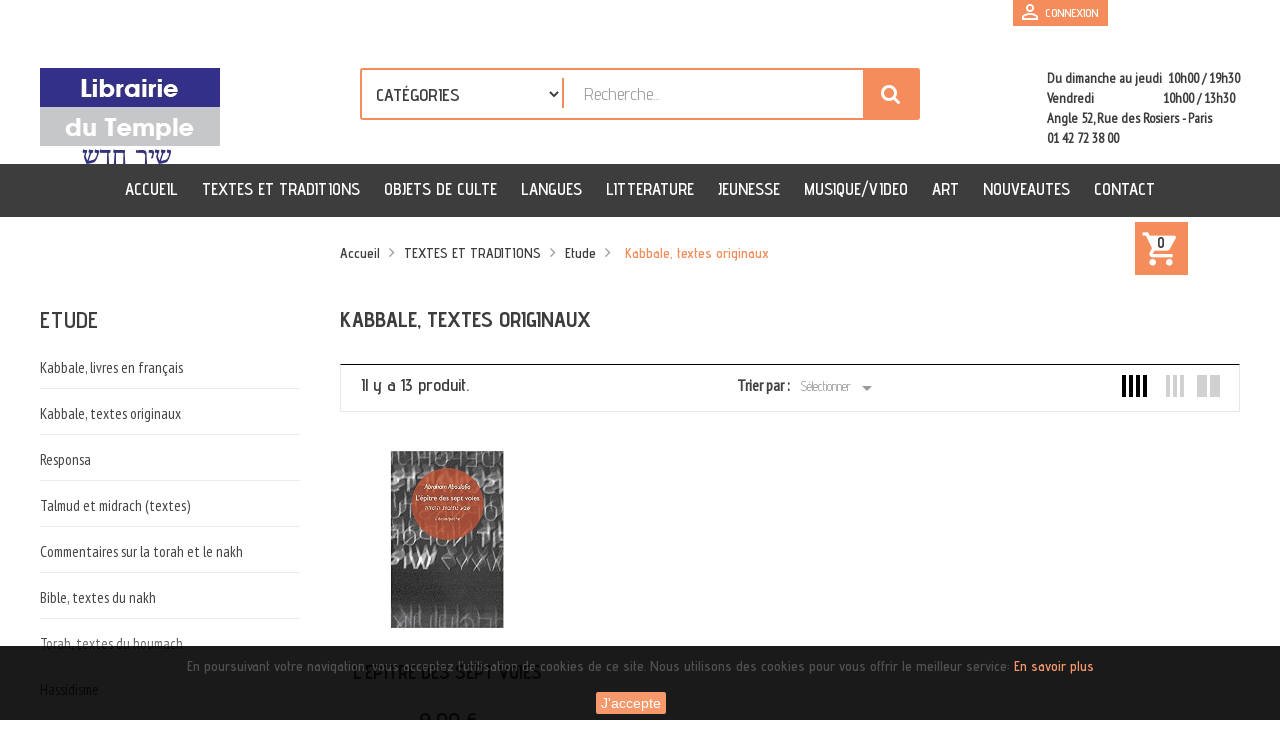

--- FILE ---
content_type: text/html; charset=utf-8
request_url: https://www.librairiedutemple.fr/126-kabbale-textes-originaux?page=2
body_size: 14185
content:
<!doctype html>
<html lang="fr">

    <head>
        
            <meta charset="utf-8">
<meta http-equiv="x-ua-compatible" content="ie=edge">


  <title>Kabbale, textes originaux (2)</title>
  <meta name="description" content="">
  <meta name="keywords" content="">
        <link rel="canonical" href="https://www.librairiedutemple.fr/126-kabbale-textes-originaux?page=2">
  

<meta name="viewport" content="width=device-width, initial-scale=1">

<link rel="icon" type="image/vnd.microsoft.icon" href="https://www.librairiedutemple.fr/img/favicon.ico?1536124575">
<link rel="shortcut icon" type="image/x-icon" href="https://www.librairiedutemple.fr/img/favicon.ico?1536124575">


    <link rel="stylesheet" href="https://www.librairiedutemple.fr/themes/wt_bookstores/assets/css/theme.css" type="text/css" media="all">
  <link rel="stylesheet" href="https://www.librairiedutemple.fr/modules/blockreassurance/views/dist/front.css" type="text/css" media="all">
  <link rel="stylesheet" href="https://www.librairiedutemple.fr/modules/paypal/views/css/paypal_fo.css" type="text/css" media="all">
  <link rel="stylesheet" href="https://www.librairiedutemple.fr/modules/ps_searchbar/ps_searchbar.css" type="text/css" media="all">
  <link rel="stylesheet" href="https://www.librairiedutemple.fr/modules/wtattributes/views/css/wtattributes.css" type="text/css" media="all">
  <link rel="stylesheet" href="https://www.librairiedutemple.fr/modules/wtblocksearch/views/css/wtsearch.css" type="text/css" media="all">
  <link rel="stylesheet" href="https://www.librairiedutemple.fr/modules/wtcustomhtml/views/css/wtcustomhtml.css" type="text/css" media="all">
  <link rel="stylesheet" href="https://www.librairiedutemple.fr/modules/wtspecials/views/css/wtspecials.css" type="text/css" media="all">
  <link rel="stylesheet" href="https://www.librairiedutemple.fr/modules/ps_facetedsearch/views/dist/front.css" type="text/css" media="all">
  <link rel="stylesheet" href="https://www.librairiedutemple.fr/themes/wt_bookstores/assets/plugins/font-awesome/css/font-awesome.min.css" type="text/css" media="all">
  <link rel="stylesheet" href="https://www.librairiedutemple.fr/themes/wt_bookstores/assets/plugins/bootstrap-select/css/bootstrap-select.css" type="text/css" media="all">
  <link rel="stylesheet" href="https://www.librairiedutemple.fr/modules/wtblog//views/css/wtblogstyle.css" type="text/css" media="all">
  <link rel="stylesheet" href="https://www.librairiedutemple.fr/modules/wtmanufacture//views/css/logo_manufacture.css" type="text/css" media="all">
  <link rel="stylesheet" href="https://www.librairiedutemple.fr/modules/wtmegamenu//views/css/front.css" type="text/css" media="all">
  <link rel="stylesheet" href="https://www.librairiedutemple.fr/modules/wtproductcategory//views/css/front.css" type="text/css" media="all">
  <link rel="stylesheet" href="https://www.librairiedutemple.fr/themes/wt_bookstores/modules/wtthemeconfigurator/views/css/frontend/owl.carousel.css" type="text/css" media="all">
  <link rel="stylesheet" href="https://www.librairiedutemple.fr/themes/wt_bookstores/modules/wtthemeconfigurator/views/css/frontend/owl.theme.css" type="text/css" media="all">
  <link rel="stylesheet" href="https://www.librairiedutemple.fr/themes/wt_bookstores/modules/wtthemeconfigurator/views/css/frontend/animate.css" type="text/css" media="all">
  <link rel="stylesheet" href="https://www.librairiedutemple.fr/themes/wt_bookstores/modules/wtthemeconfigurator/views/css/frontend/wtthemeconfigurator.css" type="text/css" media="all">
  <link rel="stylesheet" href="https://www.librairiedutemple.fr/themes/wt_bookstores/modules/wtthemeconfigurator/views/css/config_1.css" type="text/css" media="all">
  <link rel="stylesheet" href="https://www.librairiedutemple.fr/modules/wtnewproducts/views/css/wtnewproducts.css" type="text/css" media="all">
  <link rel="stylesheet" href="https://www.librairiedutemple.fr/modules/sd_homecategory//views/css/front.css" type="text/css" media="all">
  <link rel="stylesheet" href="https://www.librairiedutemple.fr/modules/sdblockevent//views/css/front.css" type="text/css" media="all">
  <link rel="stylesheet" href="https://www.librairiedutemple.fr/modules/sd_product_unavailability_reason//views/css/front.css" type="text/css" media="all">
  <link rel="stylesheet" href="https://www.librairiedutemple.fr/js/jquery/ui/themes/base/minified/jquery-ui.min.css" type="text/css" media="all">
  <link rel="stylesheet" href="https://www.librairiedutemple.fr/js/jquery/ui/themes/base/minified/jquery.ui.theme.min.css" type="text/css" media="all">
  <link rel="stylesheet" href="https://www.librairiedutemple.fr/js/jquery/plugins/autocomplete/jquery.autocomplete.css" type="text/css" media="all">
  <link rel="stylesheet" href="https://www.librairiedutemple.fr/modules/ps_imageslider/css/homeslider.css" type="text/css" media="all">
  <link rel="stylesheet" href="https://www.librairiedutemple.fr/themes/wt_bookstores/assets/css/custom.css" type="text/css" media="all">

<link href="https://fonts.googleapis.com/icon?family=Material+Icons" rel="stylesheet"> 
<link href="https://fonts.googleapis.com/css?family=Lato:300,400,700,700i" rel="stylesheet">
<link href="https://fonts.googleapis.com/css?family=Advent+Pro:300,400,500,600,700|PT+Sans+Narrow" rel="stylesheet">



  

  <script type="text/javascript">
        var prestashop = {"cart":{"products":[],"totals":{"total":{"type":"total","label":"Total","amount":0,"value":"0,00\u00a0\u20ac"},"total_including_tax":{"type":"total","label":"Total TTC","amount":0,"value":"0,00\u00a0\u20ac"},"total_excluding_tax":{"type":"total","label":"Total HT :","amount":0,"value":"0,00\u00a0\u20ac"}},"subtotals":{"products":{"type":"products","label":"Sous-total","amount":0,"value":"0,00\u00a0\u20ac"},"discounts":null,"shipping":{"type":"shipping","label":"Livraison","amount":0,"value":""},"tax":null},"products_count":0,"summary_string":"0 articles","vouchers":{"allowed":0,"added":[]},"discounts":[],"minimalPurchase":0,"minimalPurchaseRequired":""},"currency":{"id":1,"name":"Euro","iso_code":"EUR","iso_code_num":"978","sign":"\u20ac"},"customer":{"lastname":null,"firstname":null,"email":null,"birthday":null,"newsletter":null,"newsletter_date_add":null,"optin":null,"website":null,"company":null,"siret":null,"ape":null,"is_logged":false,"gender":{"type":null,"name":null},"addresses":[]},"language":{"name":"Fran\u00e7ais (French)","iso_code":"fr","locale":"fr-FR","language_code":"fr","is_rtl":"0","date_format_lite":"d\/m\/Y","date_format_full":"d\/m\/Y H:i:s","id":1},"page":{"title":"","canonical":"https:\/\/www.librairiedutemple.fr\/126-kabbale-textes-originaux?page=2","meta":{"title":"Kabbale, textes originaux (2)","description":"","keywords":"","robots":"index"},"page_name":"category","body_classes":{"lang-fr":true,"lang-rtl":false,"country-FR":true,"currency-EUR":true,"layout-full-width":true,"page-category":true,"tax-display-enabled":true,"category-id-126":true,"category-Kabbale, textes originaux":true,"category-id-parent-76":true,"category-depth-level-4":true},"admin_notifications":[]},"shop":{"name":"Librairie du temple","logo":"https:\/\/www.librairiedutemple.fr\/img\/librairie-logo-1536124575.jpg","stores_icon":"https:\/\/www.librairiedutemple.fr\/img\/logo_stores.png","favicon":"https:\/\/www.librairiedutemple.fr\/img\/favicon.ico"},"urls":{"base_url":"https:\/\/www.librairiedutemple.fr\/","current_url":"https:\/\/www.librairiedutemple.fr\/126-kabbale-textes-originaux?page=2","shop_domain_url":"https:\/\/www.librairiedutemple.fr","img_ps_url":"https:\/\/www.librairiedutemple.fr\/img\/","img_cat_url":"https:\/\/www.librairiedutemple.fr\/img\/c\/","img_lang_url":"https:\/\/www.librairiedutemple.fr\/img\/l\/","img_prod_url":"https:\/\/www.librairiedutemple.fr\/img\/p\/","img_manu_url":"https:\/\/www.librairiedutemple.fr\/img\/m\/","img_sup_url":"https:\/\/www.librairiedutemple.fr\/img\/su\/","img_ship_url":"https:\/\/www.librairiedutemple.fr\/img\/s\/","img_store_url":"https:\/\/www.librairiedutemple.fr\/img\/st\/","img_col_url":"https:\/\/www.librairiedutemple.fr\/img\/co\/","img_url":"https:\/\/www.librairiedutemple.fr\/themes\/wt_bookstores\/assets\/img\/","css_url":"https:\/\/www.librairiedutemple.fr\/themes\/wt_bookstores\/assets\/css\/","js_url":"https:\/\/www.librairiedutemple.fr\/themes\/wt_bookstores\/assets\/js\/","pic_url":"https:\/\/www.librairiedutemple.fr\/upload\/","pages":{"address":"https:\/\/www.librairiedutemple.fr\/adresse","addresses":"https:\/\/www.librairiedutemple.fr\/adresses","authentication":"https:\/\/www.librairiedutemple.fr\/authentification","cart":"https:\/\/www.librairiedutemple.fr\/panier","category":"https:\/\/www.librairiedutemple.fr\/index.php?controller=category","cms":"https:\/\/www.librairiedutemple.fr\/index.php?controller=cms","contact":"https:\/\/www.librairiedutemple.fr\/contact","discount":"https:\/\/www.librairiedutemple.fr\/bons-de-reduction","guest_tracking":"https:\/\/www.librairiedutemple.fr\/guest-tracking","history":"https:\/\/www.librairiedutemple.fr\/historique-des-commandes","identity":"https:\/\/www.librairiedutemple.fr\/identite","index":"https:\/\/www.librairiedutemple.fr\/","my_account":"https:\/\/www.librairiedutemple.fr\/mon-compte","order_confirmation":"https:\/\/www.librairiedutemple.fr\/index.php?controller=order-confirmation","order_detail":"https:\/\/www.librairiedutemple.fr\/index.php?controller=order-detail","order_follow":"https:\/\/www.librairiedutemple.fr\/details-de-la-commande","order":"https:\/\/www.librairiedutemple.fr\/commande","order_return":"https:\/\/www.librairiedutemple.fr\/index.php?controller=order-return","order_slip":"https:\/\/www.librairiedutemple.fr\/avoirs","pagenotfound":"https:\/\/www.librairiedutemple.fr\/index.php?controller=pagenotfound","password":"https:\/\/www.librairiedutemple.fr\/mot-de-passe-oublie","pdf_invoice":"https:\/\/www.librairiedutemple.fr\/index.php?controller=pdf-invoice","pdf_order_return":"https:\/\/www.librairiedutemple.fr\/index.php?controller=pdf-order-return","pdf_order_slip":"https:\/\/www.librairiedutemple.fr\/index.php?controller=pdf-order-slip","prices_drop":"https:\/\/www.librairiedutemple.fr\/promotions","product":"https:\/\/www.librairiedutemple.fr\/index.php?controller=product","search":"https:\/\/www.librairiedutemple.fr\/search","sitemap":"https:\/\/www.librairiedutemple.fr\/plan-du-site","stores":"https:\/\/www.librairiedutemple.fr\/magasin-nous-trouver","supplier":"https:\/\/www.librairiedutemple.fr\/index.php?controller=supplier","register":"https:\/\/www.librairiedutemple.fr\/authentification?create_account=1","order_login":"https:\/\/www.librairiedutemple.fr\/commande?login=1"},"alternative_langs":[],"theme_assets":"\/themes\/wt_bookstores\/assets\/","actions":{"logout":"https:\/\/www.librairiedutemple.fr\/?mylogout="},"no_picture_image":{"bySize":{"small_default":{"url":"https:\/\/www.librairiedutemple.fr\/img\/p\/fr-default-small_default.jpg","width":98,"height":98},"cart_default":{"url":"https:\/\/www.librairiedutemple.fr\/img\/p\/fr-default-cart_default.jpg","width":125,"height":125},"home_default":{"url":"https:\/\/www.librairiedutemple.fr\/img\/p\/fr-default-home_default.jpg","width":250,"height":250},"medium_default":{"url":"https:\/\/www.librairiedutemple.fr\/img\/p\/fr-default-medium_default.jpg","width":300,"height":300},"large_default":{"url":"https:\/\/www.librairiedutemple.fr\/img\/p\/fr-default-large_default.jpg","width":400,"height":400}},"small":{"url":"https:\/\/www.librairiedutemple.fr\/img\/p\/fr-default-small_default.jpg","width":98,"height":98},"medium":{"url":"https:\/\/www.librairiedutemple.fr\/img\/p\/fr-default-home_default.jpg","width":250,"height":250},"large":{"url":"https:\/\/www.librairiedutemple.fr\/img\/p\/fr-default-large_default.jpg","width":400,"height":400},"legend":""}},"configuration":{"display_taxes_label":true,"display_prices_tax_incl":true,"is_catalog":false,"show_prices":true,"opt_in":{"partner":false},"quantity_discount":{"type":"discount","label":"Remise sur prix unitaire"},"voucher_enabled":0,"return_enabled":0},"field_required":[],"breadcrumb":{"links":[{"title":"Accueil","url":"https:\/\/www.librairiedutemple.fr\/"},{"title":"TEXTES ET TRADITIONS","url":"https:\/\/www.librairiedutemple.fr\/13-textes-et-traditions"},{"title":"Etude","url":"https:\/\/www.librairiedutemple.fr\/76-etude"},{"title":"Kabbale, textes originaux","url":"https:\/\/www.librairiedutemple.fr\/126-kabbale-textes-originaux"}],"count":4},"link":{"protocol_link":"https:\/\/","protocol_content":"https:\/\/"},"time":1761995508,"static_token":"83dee6cefa8320d4935563af7962c82e","token":"91f5f386fda81464741f5a70bd0fbc14","debug":false};
        var psemailsubscription_subscription = "https:\/\/www.librairiedutemple.fr\/module\/ps_emailsubscription\/subscription";
        var psr_icon_color = "#F19D76";
        var search_url = "https:\/\/www.librairiedutemple.fr\/search";
      </script>





  


        
    </head>

    <body id="category" class="lang-fr country-fr currency-eur layout-full-width page-category tax-display-enabled category-id-126 category-kabbale-textes-originaux category-id-parent-76 category-depth-level-4 ">
        <div id="page" class="wt-page-container">
            

            <main>
                
                                    
                <header id="header">
                    
                        
<div id="wt_loading_overlay">
    <div class="loading_overlay"></div>
    <p class="loading"></p>
</div>

    <nav class="header-nav">
        <div class="container">
            <div class="row">
                <div class="col-md-4 col-xs-4 left-nav">
                    
                </div>
                <div class="col-md-8 col-xs-4 right-nav right-nav2">
                    <div id="desktop_user_info">
  <div class="user-info color-theme-bg-1">
          <a
        href="https://www.librairiedutemple.fr/mon-compte"
        title="Log in to your customer account"
        rel="nofollow"
      >
        <i class="material-icons">&#xE7FF;</i>
        <span class="">Connexion</span>
      </a>
      </div>
</div><div id="desktop_cart">
    <div class="blockcart cart-preview inactive" data-refresh-url="//www.librairiedutemple.fr/module/ps_shoppingcart/ajax">
        <div class="header">
            <div class="header-content color-theme-bg-1">
                                    <i class="material-icons shopping-cart">shopping_cart</i>
                                        <span class="cart-products-count">0</span> 
                                </div>
        </div>
    </div>
</div>

                </div>
            </div>
        </div>
    </nav>



    <div class="header-top">
        <div class="container">
            <div class="row">
                <div class="col-md-3" id="desktop_logo">
                    <a href="https://www.librairiedutemple.fr/">
                        <img class="logo img-responsive" src="https://www.librairiedutemple.fr/img/librairie-logo-1536124575.jpg" alt="Librairie du temple">
                    </a>
                </div>
                <div class="col-md-9 col-sm-12 position-static">
                    <div class="row">
                            <!-- Block search module TOP -->

    <div id="search_block_top" class="col-sm-8">
        <form 
            id="searchbox" 
            method="get" 
            action="https://www.librairiedutemple.fr/search"
            class="color-theme-border-1"
            >

            <input type="hidden" name="controller" value="search">

            <input type="hidden" name="orderby" value="position" />
            <input type="hidden" name="orderway" value="desc" />
            <select id="search_category" name="search_category" class="form-control" style="width:200px;">
                <option value="all">CATÉGORIES</option>
                <option value="13">--TEXTES ET TRADITIONS</option><option value="76">----Etude</option><option value="6">------Kabbale, livres en français</option><option value="126">------Kabbale, textes originaux</option><option value="127">------Responsa</option><option value="128">------Talmud et midrach (textes)</option><option value="130">------Commentaires sur la torah et le nakh</option><option value="131">------Bible, textes du nakh</option><option value="132">------Torah, textes du houmach</option><option value="150">------Hassidisme</option><option value="155">------Moussar</option><option value="162">------Talmud et midrach (commentaires)</option><option value="122">----Vie pratique</option><option value="123">------Généralités</option><option value="3">------Cuisine</option><option value="146">------Couple, famille</option><option value="147">------Chabbat et fêtes</option><option value="148">------Halakha</option><option value="163">------Cacherout</option><option value="139">----Prière</option><option value="140">------Prières journalières ashkenaz</option><option value="141">------Prières journalières sefarad</option><option value="142">------Prières des jours de fêtes ashkénaze</option><option value="143">------Prières des jours de fêtes séfarad</option><option value="144">------Pessah, hagadot et commentaires</option><option value="145">------Psaumes, textes et commentaires</option><option value="149">------Généralités</option><option value="185">------Livres prières jeunesse</option><option value="114">----Fêtes</option><option value="115">------Pessah</option><option value="176">------Pourim</option><option value="177">------Hanoucca</option><option value="180">------Chavouot</option><option value="181">------Roch Hachana</option><option value="182">------Souccoth</option><option value="178">----Développement personnel</option><option value="10">--OBJETS DE CULTE</option><option value="63">----Chandeliers,  Menora, Hanoukia</option><option value="188">----Bougies </option><option value="65">----Kipa</option><option value="156">----Talith, tefilin et accessoires</option><option value="157">----Mezouza</option><option value="158">------Boitiers</option><option value="159">------Parchemins</option><option value="160">----Arts de la table</option><option value="164">----Sefer torah, meguila</option><option value="118">--LANGUES</option><option value="119">----Dictionnaires</option><option value="7">----Langues</option><option value="43">------Araméen</option><option value="44">------Divers</option><option value="40">------Hébreu</option><option value="42">------Judéo espagnol</option><option value="41">------Yiddish</option><option value="120">----Grammaire / Conjugaison</option><option value="121">----Aide à l'étude</option><option value="152">----Cartes, atlas, guides</option><option value="8">--LITTERATURE</option><option value="166">----Humour</option><option value="86">----Romans</option><option value="137">------Romans en français</option><option value="167">------Romans policiers</option><option value="168">------Romans en hébreu</option><option value="5">----Histoire</option><option value="30">------Histoire du peuple juif</option><option value="31">------Juif et judaisme en France</option><option value="32">------Monde Aschkenaz</option><option value="33">------Monde Sefarad</option><option value="34">------Sionisme, histoire d'Israel</option><option value="153">------Judaisme et monde moderne</option><option value="154">------Judaisme et autres religions</option><option value="15">----Shoah et antisémitisme</option><option value="94">------Autres pays</option><option value="93">------France</option><option value="91">------Généralités historiques</option><option value="96">------La déportation</option><option value="95">------Le monde face à la shoah</option><option value="92">------Témoignages</option><option value="151">----Philosophie</option><option value="133">----Essais</option><option value="134">----Biographies</option><option value="161">----L'identité juive</option><option value="136">----Poésie</option><option value="135">----Théatre</option><option value="179">----Psychologie</option><option value="183">----Israël</option><option value="187">----Revues et magazines</option><option value="4">--JEUNESSE</option><option value="29">----Fêtes et traditions</option><option value="27">----Jeux et jouets</option><option value="138">----Albums et romans</option><option value="186">----Livres de prières</option><option value="9">--MUSIQUE/VIDEO</option><option value="47">----Israël</option><option value="109">----DVD</option><option value="46">----Hassidique</option><option value="51">----Klezmer</option><option value="52">----Mariages, bar et bat mitzva</option><option value="45">----Partitions, Livres</option><option value="54">----Prières, Psaumes, Lecture de la Thora</option><option value="106">----Séfarade et Oriental</option><option value="50">----Synagogal, Cantors, Hazanim</option><option value="49">----Yiddish</option><option value="11">--ART</option><option value="129">----Beaux livres</option><option value="59">----Sculptures, autres</option><option value="57">----Tableaux</option><option value="189">----Myriam Cittanova</option><option value="117">--NOUVEAUTES</option><option value="174">--COUPS DE COEUR</option>
            </select>
            <input class="search_query form-control color-theme-border-1" type="text" id="search_query_top" name="s" placeholder="Recherche..." value="" />

            <div id="wt_url_ajax_search" style="display:none">
                <input type="hidden" value="https://www.librairiedutemple.fr/modules/wtblocksearch/controller_ajax_search.php" class="url_ajax" />
            </div>
            <button type="submit" name="submit_search" class="btn btn-default button-search color-theme-bg-1">
                <span>Chercher</span>
            </button>
        </form>

    </div>

<script type="text/javascript">
    var limit_character = "<p class='limit'>Le nombre de caractères doit être au moins 3</p>";
    var close_text = "fermer";
</script>
<!-- /Block search module TOP -->
<!-- Static Block module -->
			<div class="right-contact-top">
<p class="support">Du dimanche au jeudi  10h00 / 19h30</p>
<p class="support">Vendredi                       10h00 / 13h30</p>
<p class="support">Angle 52, Rue des Rosiers - Paris</p>
<p class="support">01 42 72 38 00</p>
</div>
	<!-- /Static block module -->
                        <div class="clearfix"></div>
                    </div>
                </div>
            </div>

        </div>
    </div>

    <div class="container">
    <script>
     
                         
           var color = "gray";
                                
           var placement = "home";
                                
           var layout = "flex";
           </script>

  <script>
      function init() {
          if (document.readyState == 'complete') {
              addScripts();
          } else {
              document.addEventListener('readystatechange', function () {
                  console.log(document.readyState);
                  if (document.readyState == 'complete') {
                      addScripts();
                  }
              })
          }

          function addScripts() {
              var scripts = Array();
                            var script = document.querySelector('script[data-key="tot-paypal-sdk-messages"]');

              if (null == script) {
                  var newScript = document.createElement('script');
                                    newScript.setAttribute('src', 'https://www.paypal.com/sdk/js?client-id=AW4l22PF05gIuhBGbloGsuD1EEGHIXxQi_L1pDPECtiqEat9sDEgF3tDFQ5daD13UJfw9VC6T2VL7Rmt&components=messages');
                                    newScript.setAttribute('data-namespace', 'totPaypalSdk');
                                    newScript.setAttribute('data-page-type', '');
                                    newScript.setAttribute('enable-funding', 'paylater');
                                    newScript.setAttribute('data-partner-attribution-id', 'PRESTASHOP_Cart_SPB');
                  
                  if (false === ('tot-paypal-sdk-messages'.search('jq-lib') === 0 && typeof jQuery === 'function')) {
                      newScript.setAttribute('data-key', 'tot-paypal-sdk-messages');
                      scripts.push(newScript);
                  }
              }
              
              scripts.forEach(function (scriptElement) {
                  document.body.appendChild(scriptElement);
              })
          };
      };
      init();

  </script>



<div installment-container>
  <div banner-container>
    <div paypal-banner-message></div>
  </div>
</div>

<script>
  window.Banner = function (conf) {

      this.placement = typeof conf.placement != 'undefined' ? conf.placement : null;

      this.amount = typeof conf.amount != 'undefined' ? conf.amount : null;

      this.layout = typeof conf.layout != 'undefined' ? conf.layout : null;

      this.color = typeof conf.color != 'undefined' ? conf.color : null;

      this.container = typeof conf.container != 'undefined' ? conf.container : null;

      this.textAlign = typeof conf.textAlign != 'undefined' ? conf.textAlign : null;

      this.currency = typeof conf.currency != 'undefined' ? conf.currency : null;
  };

  Banner.prototype.initBanner = function() {
      if (typeof totPaypalSdk == 'undefined') {
          setTimeout(this.initBanner.bind(this), 200);
          return;
      }

      var conf = {
          style: {
              ratio: '20x1'
          }
      };

      if (this.currency) {
          conf['currency'] = this.currency;
      }

      if (this.textAlign) {
          conf['style']['text'] = {
              'align': this.textAlign
          }
      }

      if (this.placement) {
          conf.placement = this.placement;
      }

      if (this.amount) {
          conf.amount = this.amount;
      }

      if (this.layout) {
          conf.style.layout = this.layout;
      }

      if (this.color && this.layout == 'flex') {
          conf.style.color = this.color;
      }

      totPaypalSdk.Messages(conf).render(this.container);
  };
</script>
</div>

<script>
    var paypalBanner = new Banner({
        color: color,
        layout: layout,
        placement: placement,
        container: '[paypal-banner-message]'
    });
    paypalBanner.initBanner();
</script>


    <div class="wt-container-menu color-theme-bg-2">
        <div class="container">
            <!-- Module Megamenu-->
<div class="container_wt_megamenu">
    <div id="wt-menu-horizontal" class="wt-menu-horizontal clearfix">
        
        <div class="title-menu-mobile"><span>Navigation</span></div>
        <ul class="menu-content">
                                                <li class="level-1 menu-banner">
                                                <a href="https://www.librairiedutemple.fr/">
                            <span>Accueil</span>
                                                    </a>
                        <span class="icon-drop-mobile"></span>
                                            </li>
                                                                <li class="level-1 parent menu-banner"><a href="https://www.librairiedutemple.fr/13-textes-et-traditions"><span>TEXTES ET TRADITIONS</span></a><span class="icon-drop-mobile"></span><ul class="menu-dropdown cat-drop-menu wt-sub-auto"><li class="level-2 parent "><a href="https://www.librairiedutemple.fr/76-etude"><span>Etude</span></a><span class="icon-drop-mobile"></span><ul class="menu-dropdown cat-drop-menu "><li class="level-3 "><a href="https://www.librairiedutemple.fr/6-kabbale"><span>Kabbale, livres en français</span></a></li><li class="level-3 "><a href="https://www.librairiedutemple.fr/126-kabbale-textes-originaux"><span>Kabbale, textes originaux</span></a></li><li class="level-3 "><a href="https://www.librairiedutemple.fr/127-responsa"><span>Responsa</span></a></li><li class="level-3 "><a href="https://www.librairiedutemple.fr/128-talmud-et-midrach-textes"><span>Talmud et midrach (textes)</span></a></li><li class="level-3 "><a href="https://www.librairiedutemple.fr/130-commentaires-sur-la-torah-et-le-nakh"><span>Commentaires sur la torah et le nakh</span></a></li><li class="level-3 "><a href="https://www.librairiedutemple.fr/131-bible-textes-du-nakh"><span>Bible, textes du nakh</span></a></li><li class="level-3 "><a href="https://www.librairiedutemple.fr/132-torah-textes-du-houmach"><span>Torah, textes du houmach</span></a></li><li class="level-3 "><a href="https://www.librairiedutemple.fr/150-hassidisme"><span>Hassidisme</span></a></li><li class="level-3 "><a href="https://www.librairiedutemple.fr/155-moussar"><span>Moussar</span></a></li><li class="level-3 "><a href="https://www.librairiedutemple.fr/162-talmud-et-midrach-commentaires"><span>Talmud et midrach (commentaires)</span></a></li></ul></li><li class="level-2 parent "><a href="https://www.librairiedutemple.fr/122-vie-pratique"><span>Vie pratique</span></a><span class="icon-drop-mobile"></span><ul class="menu-dropdown cat-drop-menu "><li class="level-3 "><a href="https://www.librairiedutemple.fr/123-généralités"><span>Généralités</span></a></li><li class="level-3 "><a href="https://www.librairiedutemple.fr/3-cuisine"><span>Cuisine</span></a></li><li class="level-3 "><a href="https://www.librairiedutemple.fr/146-couple-famille"><span>Couple, famille</span></a></li><li class="level-3 "><a href="https://www.librairiedutemple.fr/147-chabbat-et-fêtes"><span>Chabbat et fêtes</span></a></li><li class="level-3 "><a href="https://www.librairiedutemple.fr/148-halakha"><span>Halakha</span></a></li><li class="level-3 "><a href="https://www.librairiedutemple.fr/163-cacherout"><span>Cacherout</span></a></li></ul></li><li class="level-2 parent "><a href="https://www.librairiedutemple.fr/139-prière"><span>Prière</span></a><span class="icon-drop-mobile"></span><ul class="menu-dropdown cat-drop-menu "><li class="level-3 "><a href="https://www.librairiedutemple.fr/140-prières-journalières-ashkenaz"><span>Prières journalières ashkenaz</span></a></li><li class="level-3 "><a href="https://www.librairiedutemple.fr/141-prières-journalières-sefarad"><span>Prières journalières sefarad</span></a></li><li class="level-3 "><a href="https://www.librairiedutemple.fr/142-prières-des-jours-de-fêtes-ashkénaze"><span>Prières des jours de fêtes ashkénaze</span></a></li><li class="level-3 "><a href="https://www.librairiedutemple.fr/143-prières-des-jours-de-fêtes-séfarad"><span>Prières des jours de fêtes séfarad</span></a></li><li class="level-3 "><a href="https://www.librairiedutemple.fr/144-pessah-hagadot-et-commentaires"><span>Pessah, hagadot et commentaires</span></a></li><li class="level-3 "><a href="https://www.librairiedutemple.fr/145-psaumes-textes-et-commentaires"><span>Psaumes, textes et commentaires</span></a></li><li class="level-3 "><a href="https://www.librairiedutemple.fr/149-généralités"><span>Généralités</span></a></li><li class="level-3 "><a href="https://www.librairiedutemple.fr/185-livres-prières-jeunesse"><span>Livres prières jeunesse</span></a></li></ul></li><li class="level-2 parent "><a href="https://www.librairiedutemple.fr/114-fêtes"><span>Fêtes</span></a><span class="icon-drop-mobile"></span><ul class="menu-dropdown cat-drop-menu "><li class="level-3 "><a href="https://www.librairiedutemple.fr/115-pessah"><span>Pessah</span></a></li><li class="level-3 "><a href="https://www.librairiedutemple.fr/176-pourim"><span>Pourim</span></a></li><li class="level-3 "><a href="https://www.librairiedutemple.fr/177-hanoucca"><span>Hanoucca</span></a></li><li class="level-3 "><a href="https://www.librairiedutemple.fr/180-chavouot"><span>Chavouot</span></a></li><li class="level-3 "><a href="https://www.librairiedutemple.fr/181-roch-hachana"><span>Roch Hachana</span></a></li><li class="level-3 "><a href="https://www.librairiedutemple.fr/182-souccoth"><span>Souccoth</span></a></li></ul></li><li class="level-2 "><a href="https://www.librairiedutemple.fr/178-développement-personnel"><span>Développement personnel</span></a></li></ul></li>
                                                                <li class="level-1 parent text"><a href="https://www.librairiedutemple.fr/10-objets-de-culte"><span>OBJETS DE CULTE</span></a><span class="icon-drop-mobile"></span><ul class="menu-dropdown cat-drop-menu wt-sub-auto"><li class="level-2 "><a href="https://www.librairiedutemple.fr/63-chandeliers-menora-hanoukia"><span>Chandeliers,  Menora, Hanoukia</span></a></li><li class="level-2 "><a href="https://www.librairiedutemple.fr/188-bougies"><span>Bougies </span></a></li><li class="level-2 "><a href="https://www.librairiedutemple.fr/65-kipa"><span>Kipa</span></a></li><li class="level-2 "><a href="https://www.librairiedutemple.fr/156-talith-tefilin-et-accessoires"><span>Talith, tefilin et accessoires</span></a></li><li class="level-2 parent "><a href="https://www.librairiedutemple.fr/157-mezouza"><span>Mezouza</span></a><span class="icon-drop-mobile"></span><ul class="menu-dropdown cat-drop-menu "><li class="level-3 "><a href="https://www.librairiedutemple.fr/158-boitiers"><span>Boitiers</span></a></li><li class="level-3 "><a href="https://www.librairiedutemple.fr/159-parchemins"><span>Parchemins</span></a></li></ul></li><li class="level-2 "><a href="https://www.librairiedutemple.fr/160-arts-de-la-table"><span>Arts de la table</span></a></li><li class="level-2 "><a href="https://www.librairiedutemple.fr/164-sefer-torah-meguila"><span>Sefer torah, meguila</span></a></li></ul></li>
                                                                <li class="level-1 parent "><a href="https://www.librairiedutemple.fr/118-langues"><span>LANGUES</span></a><span class="icon-drop-mobile"></span><ul class="menu-dropdown cat-drop-menu wt-sub-auto"><li class="level-2 "><a href="https://www.librairiedutemple.fr/119-dictionnaires"><span>Dictionnaires</span></a></li><li class="level-2 parent "><a href="https://www.librairiedutemple.fr/7-langues"><span>Langues</span></a><span class="icon-drop-mobile"></span><ul class="menu-dropdown cat-drop-menu "><li class="level-3 "><a href="https://www.librairiedutemple.fr/43-arameen"><span>Araméen</span></a></li><li class="level-3 "><a href="https://www.librairiedutemple.fr/44-divers"><span>Divers</span></a></li><li class="level-3 "><a href="https://www.librairiedutemple.fr/40-hebreu"><span>Hébreu</span></a></li><li class="level-3 "><a href="https://www.librairiedutemple.fr/42-judéo-espagnol"><span>Judéo espagnol</span></a></li><li class="level-3 "><a href="https://www.librairiedutemple.fr/41-yiddish"><span>Yiddish</span></a></li></ul></li><li class="level-2 "><a href="https://www.librairiedutemple.fr/120-grammaire-conjugaison"><span>Grammaire / Conjugaison</span></a></li><li class="level-2 "><a href="https://www.librairiedutemple.fr/121-aide-a-l-etude"><span>Aide à l'étude</span></a></li><li class="level-2 "><a href="https://www.librairiedutemple.fr/152-cartes-atlas-guides"><span>Cartes, atlas, guides</span></a></li></ul></li>
                                                                <li class="level-1 parent "><a href="https://www.librairiedutemple.fr/8-litterature"><span>LITTERATURE</span></a><span class="icon-drop-mobile"></span><ul class="menu-dropdown cat-drop-menu wt-sub-auto"><li class="level-2 "><a href="https://www.librairiedutemple.fr/166-humour"><span>Humour</span></a></li><li class="level-2 parent "><a href="https://www.librairiedutemple.fr/86-romans"><span>Romans</span></a><span class="icon-drop-mobile"></span><ul class="menu-dropdown cat-drop-menu "><li class="level-3 "><a href="https://www.librairiedutemple.fr/137-romans-en-français"><span>Romans en français</span></a></li><li class="level-3 "><a href="https://www.librairiedutemple.fr/167-romans-policiers"><span>Romans policiers</span></a></li><li class="level-3 "><a href="https://www.librairiedutemple.fr/168-romans-en-hébreu"><span>Romans en hébreu</span></a></li></ul></li><li class="level-2 parent "><a href="https://www.librairiedutemple.fr/5-histoire"><span>Histoire</span></a><span class="icon-drop-mobile"></span><ul class="menu-dropdown cat-drop-menu "><li class="level-3 "><a href="https://www.librairiedutemple.fr/30-histoire-du-peuple-juif"><span>Histoire du peuple juif</span></a></li><li class="level-3 "><a href="https://www.librairiedutemple.fr/31-juif-et-judaisme-en-france"><span>Juif et judaisme en France</span></a></li><li class="level-3 "><a href="https://www.librairiedutemple.fr/32-monde-aschkenaz"><span>Monde Aschkenaz</span></a></li><li class="level-3 "><a href="https://www.librairiedutemple.fr/33-monde-sefarad"><span>Monde Sefarad</span></a></li><li class="level-3 "><a href="https://www.librairiedutemple.fr/34-sionisme-histoire-d-israel"><span>Sionisme, histoire d'Israel</span></a></li><li class="level-3 "><a href="https://www.librairiedutemple.fr/153-judaisme-et-monde-moderne"><span>Judaisme et monde moderne</span></a></li><li class="level-3 "><a href="https://www.librairiedutemple.fr/154-judaisme-et-autres-religions"><span>Judaisme et autres religions</span></a></li></ul></li><li class="level-2 parent "><a href="https://www.librairiedutemple.fr/15-shoah-et-antisemitisme"><span>Shoah et antisémitisme</span></a><span class="icon-drop-mobile"></span><ul class="menu-dropdown cat-drop-menu "><li class="level-3 "><a href="https://www.librairiedutemple.fr/94-autres-pays"><span>Autres pays</span></a></li><li class="level-3 "><a href="https://www.librairiedutemple.fr/93-france"><span>France</span></a></li><li class="level-3 "><a href="https://www.librairiedutemple.fr/91-generalites-historiques"><span>Généralités historiques</span></a></li><li class="level-3 "><a href="https://www.librairiedutemple.fr/96-la-deportation"><span>La déportation</span></a></li><li class="level-3 "><a href="https://www.librairiedutemple.fr/95-le-monde-face-a-la-shoah"><span>Le monde face à la shoah</span></a></li><li class="level-3 "><a href="https://www.librairiedutemple.fr/92-temoignages"><span>Témoignages</span></a></li></ul></li><li class="level-2 "><a href="https://www.librairiedutemple.fr/151-philosophie"><span>Philosophie</span></a></li><li class="level-2 "><a href="https://www.librairiedutemple.fr/133-essais"><span>Essais</span></a></li><li class="level-2 "><a href="https://www.librairiedutemple.fr/134-biographies"><span>Biographies</span></a></li><li class="level-2 "><a href="https://www.librairiedutemple.fr/161-l-identité-juive"><span>L'identité juive</span></a></li><li class="level-2 "><a href="https://www.librairiedutemple.fr/136-poesie"><span>Poésie</span></a></li><li class="level-2 "><a href="https://www.librairiedutemple.fr/135-theatre"><span>Théatre</span></a></li><li class="level-2 "><a href="https://www.librairiedutemple.fr/179-psychologie"><span>Psychologie</span></a></li><li class="level-2 "><a href="https://www.librairiedutemple.fr/183-israel"><span>Israël</span></a></li><li class="level-2 "><a href="https://www.librairiedutemple.fr/187-revues-et-magazines"><span>Revues et magazines</span></a></li></ul></li>
                                                                <li class="level-1 parent "><a href="https://www.librairiedutemple.fr/4-jeunesse"><span>JEUNESSE</span></a><span class="icon-drop-mobile"></span><ul class="menu-dropdown cat-drop-menu wt-sub-auto"><li class="level-2 "><a href="https://www.librairiedutemple.fr/29-fêtes-et-traditions"><span>Fêtes et traditions</span></a></li><li class="level-2 "><a href="https://www.librairiedutemple.fr/27-jeux-et-jouets"><span>Jeux et jouets</span></a></li><li class="level-2 "><a href="https://www.librairiedutemple.fr/138-albums-et-romans"><span>Albums et romans</span></a></li><li class="level-2 "><a href="https://www.librairiedutemple.fr/186-livres-de-prières"><span>Livres de prières</span></a></li></ul></li>
                                                                <li class="level-1 parent "><a href="https://www.librairiedutemple.fr/9-musiquevideo"><span>MUSIQUE/VIDEO</span></a><span class="icon-drop-mobile"></span><ul class="menu-dropdown cat-drop-menu wt-sub-auto"><li class="level-2 "><a href="https://www.librairiedutemple.fr/47-israel"><span>Israël</span></a></li><li class="level-2 "><a href="https://www.librairiedutemple.fr/109-dvd"><span>DVD</span></a></li><li class="level-2 "><a href="https://www.librairiedutemple.fr/46-hassidique"><span>Hassidique</span></a></li><li class="level-2 "><a href="https://www.librairiedutemple.fr/51-klezmer"><span>Klezmer</span></a></li><li class="level-2 "><a href="https://www.librairiedutemple.fr/52-mariages-bar-et-bat-mitzva"><span>Mariages, bar et bat mitzva</span></a></li><li class="level-2 "><a href="https://www.librairiedutemple.fr/45-partitions-livres"><span>Partitions, Livres</span></a></li><li class="level-2 "><a href="https://www.librairiedutemple.fr/54-prieres-psaumes-lecture-de-la-thora"><span>Prières, Psaumes, Lecture de la Thora</span></a></li><li class="level-2 "><a href="https://www.librairiedutemple.fr/106-sefarade-et-oriental"><span>Séfarade et Oriental</span></a></li><li class="level-2 "><a href="https://www.librairiedutemple.fr/50-synagogal-cantors-hazanim"><span>Synagogal, Cantors, Hazanim</span></a></li><li class="level-2 "><a href="https://www.librairiedutemple.fr/49-yiddish"><span>Yiddish</span></a></li></ul></li>
                                                                <li class="level-1 parent "><a href="https://www.librairiedutemple.fr/11-art"><span>ART</span></a><span class="icon-drop-mobile"></span><ul class="menu-dropdown cat-drop-menu wt-sub-auto"><li class="level-2 "><a href="https://www.librairiedutemple.fr/129-beaux-livres"><span>Beaux livres</span></a></li><li class="level-2 "><a href="https://www.librairiedutemple.fr/59-sculptures-autres"><span>Sculptures, autres</span></a></li><li class="level-2 "><a href="https://www.librairiedutemple.fr/57-tableaux"><span>Tableaux</span></a></li><li class="level-2 "><a href="https://www.librairiedutemple.fr/189-myriam-cittanova"><span>Myriam Cittanova</span></a></li></ul></li>
                                                                <li class="level-1 ">
                                                <a href="https://www.librairiedutemple.fr/117-nouveautes">
                            <span>NOUVEAUTES</span>
                                                    </a>
                        <span class="icon-drop-mobile"></span>
                                            </li>
                                                                <li class="level-1 ">
                                                <a href="https://www.librairiedutemple.fr/contact">
                            <span>Contact</span>
                                                    </a>
                        <span class="icon-drop-mobile"></span>
                                            </li>
                                    </ul>

        <script type="text/javascript" src="/modules/wtmegamenu/views/js/jquery-1.7.1.min.js"></script>
        <script type="text/javascript">

            text_more = "Plus";
            numLiItem = $("#wt-menu-horizontal .menu-content li.level-1").length;
            nIpadHorizontal = 6;
            nIpadVertical = 3;
            function getHtmlHide(nIpad, numLiItem)
            {
                var htmlLiHide = "";
                if ($("#more_menu").length == 0)
                    for (var i = (nIpad + 1); i <= numLiItem; i++)
                        htmlLiHide += '<li>' + $('#wt-menu-horizontal ul.menu-content li.level-1:nth-child(' + i + ')').html() + '</li>';
                return htmlLiHide;
            }

            htmlLiH = getHtmlHide(nIpadHorizontal, numLiItem);
            htmlLiV = getHtmlHide(nIpadVertical, numLiItem);
            htmlMenu = $("#wt-menu-horizontal").html();

            $(window).load(function () {
                addMoreResponsive(nIpadHorizontal, nIpadVertical, htmlLiH, htmlLiV, htmlMenu);
            });
            $(window).resize(function () {
                addMoreResponsive(nIpadHorizontal, nIpadVertical, htmlLiH, htmlLiV, htmlMenu);
            });
        </script>
    </div>
</div>
<!-- /Module Megamenu -->
        </div>
    </div>



    


    

                    
                </header>
                
                    <aside id="notifications">
    <div class="container">
                    
            
            
                        </div>
</aside>
                

                                    <div id="wrapper" class="content-breadcrumb container hidden-xs-down">
                        
                            
<nav data-depth="4" class="breadcrumb">
<div class="col-md-3 col-sm-4 col-xs-12"></div><ol itemscope itemtype="http://schema.org/BreadcrumbList" 
    class="col-md-9 col-sm-8 col-xs-12">
                    <li itemprop="itemListElement" itemscope itemtype="http://schema.org/ListItem">
                <a itemprop="item" 
                   href="https://www.librairiedutemple.fr/" 
                   class=""
                >
                    <span itemprop="name">Accueil</span>
                </a>
                <meta itemprop="position" content="1">
            </li>
                                <li itemprop="itemListElement" itemscope itemtype="http://schema.org/ListItem">
                <a itemprop="item" 
                   href="https://www.librairiedutemple.fr/13-textes-et-traditions" 
                   class=""
                >
                    <span itemprop="name">TEXTES ET TRADITIONS</span>
                </a>
                <meta itemprop="position" content="2">
            </li>
                                <li itemprop="itemListElement" itemscope itemtype="http://schema.org/ListItem">
                <a itemprop="item" 
                   href="https://www.librairiedutemple.fr/76-etude" 
                   class=""
                >
                    <span itemprop="name">Etude</span>
                </a>
                <meta itemprop="position" content="3">
            </li>
                                <li itemprop="itemListElement" itemscope itemtype="http://schema.org/ListItem">
                <a itemprop="item" 
                   href="https://www.librairiedutemple.fr/126-kabbale-textes-originaux" 
                   class="color-theme-1"
                >
                    <span itemprop="name">Kabbale, textes originaux</span>
                </a>
                <meta itemprop="position" content="4">
            </li>
                        </ol>
</nav>

                        
                    </div>
                                <section id="wrapper">
                    <div class="container">

                        
                            <div id="left-column" class="col-xs-12 col-sm-4 col-md-3">
                                                                    

<div class="block-categories hidden-sm-down">
  <ul class="category-top-menu">
    <li><a class="text-uppercase h6" href="https://www.librairiedutemple.fr/76-etude">Etude</a></li>
    <li>
  <ul class="category-sub-menu"><li data-depth="0"><a href="https://www.librairiedutemple.fr/6-kabbale">Kabbale, livres en français</a></li><li data-depth="0"><a href="https://www.librairiedutemple.fr/126-kabbale-textes-originaux">Kabbale, textes originaux</a></li><li data-depth="0"><a href="https://www.librairiedutemple.fr/127-responsa">Responsa</a></li><li data-depth="0"><a href="https://www.librairiedutemple.fr/128-talmud-et-midrach-textes">Talmud et midrach (textes)</a></li><li data-depth="0"><a href="https://www.librairiedutemple.fr/130-commentaires-sur-la-torah-et-le-nakh">Commentaires sur la torah et le nakh</a></li><li data-depth="0"><a href="https://www.librairiedutemple.fr/131-bible-textes-du-nakh">Bible, textes du nakh</a></li><li data-depth="0"><a href="https://www.librairiedutemple.fr/132-torah-textes-du-houmach">Torah, textes du houmach</a></li><li data-depth="0"><a href="https://www.librairiedutemple.fr/150-hassidisme">Hassidisme</a></li><li data-depth="0"><a href="https://www.librairiedutemple.fr/155-moussar">Moussar</a></li><li data-depth="0"><a href="https://www.librairiedutemple.fr/162-talmud-et-midrach-commentaires">Talmud et midrach (commentaires)</a></li></ul></li>
  </ul>
</div>
<div id="search_filters_wrapper" class="hidden-sm-down">
  <div id="search_filter_controls" class="hidden-md-up">
      <span id="_mobile_search_filters_clear_all"></span>
      <button class="btn btn-secondary ok">
        <i class="material-icons">&#xE876;</i>
        ok
      </button>
  </div>
  
</div>
<!-- Static Block module -->
<!-- /Static block module -->
                                                            </div>
                        

                        
  <div id="content-wrapper" class="left-column col-xs-12 col-sm-8 col-md-9">
    
    <section id="main">

        
    <div class="block-category card card-block">
      <h1 class="h1">Kabbale, textes originaux</h1>
     
             
    </div>
    

        <section id="products" urls_pages_cart="https://www.librairiedutemple.fr/panier" static_token="83dee6cefa8320d4935563af7962c82e">
            
                <div id="">
                    
                        <div id="js-product-list-top" class="row products-selection">
    
    <div class="clearfix">
        <div class="col-md-4 total-products pull-left">
                                        <p>Il y a 13 produit.</p>
                    </div>

        <div class="col-md-8 pull-right no-padding">

            
            <div class="hidden-sm-down">
                
                    <span class="col-sm-3 col-md-3 sort-by no-padding">Trier par :</span>
<div class="col-sm-12 col-xs-12 col-md-9 no-padding products-sort-order dropdown">
    <a class="select-title" rel="nofollow" data-toggle="dropdown" aria-haspopup="true" aria-expanded="false">
        Sélectionner
        <i class="material-icons pull-xs-right">&#xE5C5;</i>
    </a>
    <div class="dropdown-menu">
                    <a
                rel="nofollow"
                href="https://www.librairiedutemple.fr/126-kabbale-textes-originaux?order=product.sales.desc"
                class="select-list js-search-link"
                >
                Ventes, ordre décroissant
            </a>
                    <a
                rel="nofollow"
                href="https://www.librairiedutemple.fr/126-kabbale-textes-originaux?order=product.position.asc"
                class="select-list current js-search-link"
                >
                Pertinence
            </a>
                    <a
                rel="nofollow"
                href="https://www.librairiedutemple.fr/126-kabbale-textes-originaux?order=product.name.asc"
                class="select-list js-search-link"
                >
                Nom, A à Z
            </a>
                    <a
                rel="nofollow"
                href="https://www.librairiedutemple.fr/126-kabbale-textes-originaux?order=product.name.desc"
                class="select-list js-search-link"
                >
                Nom, Z à A
            </a>
                    <a
                rel="nofollow"
                href="https://www.librairiedutemple.fr/126-kabbale-textes-originaux?order=product.price.asc"
                class="select-list js-search-link"
                >
                Prix, croissant
            </a>
                    <a
                rel="nofollow"
                href="https://www.librairiedutemple.fr/126-kabbale-textes-originaux?order=product.price.desc"
                class="select-list js-search-link"
                >
                Prix, décroissant
            </a>
            </div>
</div>
                
            </div>

            <ul class="filter-col-item">
                <li class="display-title">filtrer sur une rangée:</li>
                <li id="grid_4" class="hidden-md-down"><a class="col-md-3" rel="nofollow" href="#" title="4 item in line"></a></li>
                <li id="grid_3" class="hidden-xs-down"><a class="col-md-4" rel="nofollow" href="#" title="3 item in line"></a></li>
                <li id="grid_2" class=""><a class="col-md-6" rel="nofollow" href="#" title="2 item in line"></a></li>
                <li id="grid_1" class="hidden-sm-up"><a class="col-md-6" rel="nofollow" href="#" title="1 item in line"></a></li>
            </ul>
            
        </div>
    </div>


    <div class="hidden-md-up md-sort-by">
        
            <span class="col-sm-3 col-md-3 sort-by no-padding">Trier par :</span>
<div class="col-sm-12 col-xs-12 col-md-9 no-padding products-sort-order dropdown">
    <a class="select-title" rel="nofollow" data-toggle="dropdown" aria-haspopup="true" aria-expanded="false">
        Sélectionner
        <i class="material-icons pull-xs-right">&#xE5C5;</i>
    </a>
    <div class="dropdown-menu">
                    <a
                rel="nofollow"
                href="https://www.librairiedutemple.fr/126-kabbale-textes-originaux?order=product.sales.desc"
                class="select-list js-search-link"
                >
                Ventes, ordre décroissant
            </a>
                    <a
                rel="nofollow"
                href="https://www.librairiedutemple.fr/126-kabbale-textes-originaux?order=product.position.asc"
                class="select-list current js-search-link"
                >
                Pertinence
            </a>
                    <a
                rel="nofollow"
                href="https://www.librairiedutemple.fr/126-kabbale-textes-originaux?order=product.name.asc"
                class="select-list js-search-link"
                >
                Nom, A à Z
            </a>
                    <a
                rel="nofollow"
                href="https://www.librairiedutemple.fr/126-kabbale-textes-originaux?order=product.name.desc"
                class="select-list js-search-link"
                >
                Nom, Z à A
            </a>
                    <a
                rel="nofollow"
                href="https://www.librairiedutemple.fr/126-kabbale-textes-originaux?order=product.price.asc"
                class="select-list js-search-link"
                >
                Prix, croissant
            </a>
                    <a
                rel="nofollow"
                href="https://www.librairiedutemple.fr/126-kabbale-textes-originaux?order=product.price.desc"
                class="select-list js-search-link"
                >
                Prix, décroissant
            </a>
            </div>
</div>
        
    </div>

</div>


                    
                </div>

                
                    <div id="" class="hidden-sm-down">
                        <section id="js-active-search-filters" class="hide">
  
    <p class="h6 hidden-xs-up">Filtres actifs</p>
  

  </section>

                    </div>
                

                <div id="">
                    
                        <div id="js-product-list">
    <div class="products row">
                    
                <article class="ajax_block_product product-miniature js-product-miniature col-xs-6 col-sm-4 col-md-3" data-id-product="8263" data-id-product-attribute="0" itemscope itemtype="http://schema.org/Product">
    <div class="thumbnail-container product-block wt_container_thumbnail">
        
            <a href="https://www.librairiedutemple.fr/home/8263-l-epitre-des-sept-voies.html" class="thumbnail product-thumbnail">
                <img class="wt-image"
                     src = "https://www.librairiedutemple.fr/8424-large_default/l-epitre-des-sept-voies.jpg"
                     alt = ""
                     width="250"
                     data-full-size-image-url = "https://www.librairiedutemple.fr/8424-large_default/l-epitre-des-sept-voies.jpg"
                     >
            </a>
            
        

        
            <h1 class="h3 product-title" itemprop="name">
                <a href="https://www.librairiedutemple.fr/home/8263-l-epitre-des-sept-voies.html" class='ellipsis'>L&#039;EPITRE DES SEPT VOIES</a></h1>
            

        <div class="product-description">


            
                                    <div class="product-price-and-shipping">
                        
                        

                        <span itemprop="price" class="price">9,00 €</span>

                        

                        
                    </div>
                            
        </div>
        <!--
          <ul class="product-flags">
              </ul>
        -->

            <div class="wt-button-container">
                                    <div class="product-add-to-cart">

    <form action="https://www.librairiedutemple.fr/panier" method="post" id="add-to-cart-or-refresh">

        <div class="product-quantity" style="display:none;">
            <input type="hidden" name="token" id="token-product-list" value="83dee6cefa8320d4935563af7962c82e">
            <input type="hidden" name="id_product" value="8263" id="product_page_product_id">
            <input type="hidden" name="id_customization" value="0" id="product_customization_id">
            <input type="hidden" name="qty" id="quantity_wanted" value="1" class="input-group" min="1" />
        </div>
        <button wt-name-module="product-list" id="product-list-wt-cart-id-product-8263"
            wt_id_product_atrr="8263" class="button ajax_add_to_cart_button add-to-cart btn-default"
            data-button-action="add-to-cart">
            Ajouter au panier
        </button>

    </form>


</div>                                <div class="product-quick-view ">		
    <a href="javascript:void(0);" 
       class="quick-view quickview" 
       data-toggle="tooltip" 
       data-placement="top" 
       data-link-action="quickview" 
       title="aper&ccedil;u rapide" 
       rel="#"
    >
        <span class="text">aper&ccedil;u rapide</span>
    </a>
</div>




            </div>

        </div>
    </article>
            
            </div>

    
        <nav class="pagination">
    <div class="col-md-4 no-padding">
        Affichage 13-13 de 13 article(s)
    </div>
    <div class="col-md-8 no-padding">
        <ul class="page-list clearfix text-xs-center">
                            <li >
                                            <a
                            rel="prev"
                            href="https://www.librairiedutemple.fr/126-kabbale-textes-originaux"
                            class="previous js-search-link"
                            >
                                                            <i class="material-icons">&#xE314;</i>Précédent
                                                    </a>
                                    </li>
                            <li >
                                            <a
                            rel="nofollow"
                            href="https://www.librairiedutemple.fr/126-kabbale-textes-originaux"
                            class="js-search-link"
                            >
                                                            1
                                                    </a>
                                    </li>
                            <li  class="current" >
                                            <a
                            rel="nofollow"
                            href="https://www.librairiedutemple.fr/126-kabbale-textes-originaux?page=2"
                            class="disabled js-search-link"
                            >
                                                            2
                                                    </a>
                                    </li>
                    </ul>
    </div>
</nav>
    

    <div class="hidden-md-up text-xs-right up">
        <a href="#header" class="btn btn-secondary">
            Retourner en haut
            <i class="material-icons">&#xE316;</i>
        </a>
    </div>
</div>
                    
                </div>

                <div id="js-product-list-bottom">
                    
                        <div id="js-product-list-bottom"></div>
                    
                </div>

                    </section>

    </section>

  </div>


                        
                    </div>
                </section>

                <footer id="footer">
                    
                        <div class="footer-container clearfix">
        <div class="col-xs-12 col-sm-12 col-md-8 footer-banner-right hidden-md-up">
                    </div>
        <div class="col-xs-12 col-sm-12 col-md-4 footer-banner-left hidden-md-up">
            <div class="block-contact col-xs-12 wrapper">
    <h4 class="block-contact-title">
        Nous rendre visite
    </h4>
    <div id="block-contact-address">
        <p>
            1 , rue des Hospitalières Saint Gervais<br/>
            Angle 52, Rue des Rosiers<br/>
            75004 - PARIS<br/>
            Téléphone : 01 42 72 38 00
        </p>
    </div>

</div>
    <div class="block-social-2 col-xs-12 text-center">
                    <span class="">
                Nous suivre
                <a  class="color-theme-2"
                    href="https://www.facebook.com/Librairie-du-Temple-1655504608000642/?ref=br_rs"
                    target="_blank"
                >
                    <i class="fa fa-facebook-square"></i>
                </a>
            </span>
            </div>

<div class="block-newsletter col-xs-12 wrapper no-padding">

    <div id="footer_newsletter" class="block_newsletter">

        <div class="out-block-newletter">
            <p>Vous souhaitez rester au courant de nos dernières nouveautés ?</p>
            <form action="https://www.librairiedutemple.fr/" method="post">
                <div class="col-xs-12 no-padding">
                    <div class="input-wrapper">
                        <input
                            name="email"
                            type="text"
                            value=""
                            placeholder="Votre adresse e-mail"
                            />
                    </div>
					<div class="col-xs-12 pull-right">
        <div class="g-recaptcha" data-sitekey="6LcqrkcUAAAAAIzXYwMKXGUBJh032-el4PL8gGSV" id="captcha-box-newsletter" data-theme="light"></div>
    <script src="https://www.google.com/recaptcha/api.js?hl=fr" async defer></script>
    </div>

                    
    <div class="gdpr_consent gdpr_module_16">
        <span class="custom-checkbox">
            <label class="psgdpr_consent_message">
                <input id="psgdpr_consent_checkbox_16" name="psgdpr_consent_checkbox" type="checkbox" value="1" class="psgdpr_consent_checkboxes_16">
                <span><i class="material-icons rtl-no-flip checkbox-checked psgdpr_consent_icon"></i></span>
                <span>En soumettant ce formulaire, j'accepte que les données saisies soient utilisées par Librairie du Temple.</span>            </label>
        </span>
    </div>


<script type="text/javascript">
    var psgdpr_front_controller = "https://www.librairiedutemple.fr/module/psgdpr/FrontAjaxGdpr";
    psgdpr_front_controller = psgdpr_front_controller.replace(/\amp;/g,'');
    var psgdpr_id_customer = "0";
    var psgdpr_customer_token = "da39a3ee5e6b4b0d3255bfef95601890afd80709";
    var psgdpr_id_guest = "0";
    var psgdpr_guest_token = "fdd4f7b65e84ce0a92e8279ef44a27a807def252";

    document.addEventListener('DOMContentLoaded', function() {
        let psgdpr_id_module = "16";
        let parentForm = $('.gdpr_module_' + psgdpr_id_module).closest('form');

        let toggleFormActive = function() {
            let parentForm = $('.gdpr_module_' + psgdpr_id_module).closest('form');
            let checkbox = $('#psgdpr_consent_checkbox_' + psgdpr_id_module);
            let element = $('.gdpr_module_' + psgdpr_id_module);
            let iLoopLimit = 0;

            // by default forms submit will be disabled, only will enable if agreement checkbox is checked
            if (element.prop('checked') != true) {
                element.closest('form').find('[type="submit"]').attr('disabled', 'disabled');
            }
            $(document).on("change" ,'.psgdpr_consent_checkboxes_' + psgdpr_id_module, function() {
                if ($(this).prop('checked') == true) {
                    $(this).closest('form').find('[type="submit"]').removeAttr('disabled');
                } else {
                    $(this).closest('form').find('[type="submit"]').attr('disabled', 'disabled');
                }

            });
        }

        // Triggered on page loading
        toggleFormActive();

        $(document).on('submit', parentForm, function(event) {
            $.ajax({
                type: 'POST',
                url: psgdpr_front_controller,
                data: {
                    ajax: true,
                    action: 'AddLog',
                    id_customer: psgdpr_id_customer,
                    customer_token: psgdpr_customer_token,
                    id_guest: psgdpr_id_guest,
                    guest_token: psgdpr_guest_token,
                    id_module: psgdpr_id_module,
                },
                error: function (err) {
                    console.log(err);
                }
            });
        });
    });
</script>


                    <div class="clearfix"></div>
					
                </div>

                <div class="col-xs-12 no-padding">
                    <button
                        class="btn btn-primary"
                        name="submitNewsletter"
                        type="submit"
                        value=""
                        >
                        S’abonner
                    </button>
                    <input type="hidden" name="action" value="0">
                </div>


            </form>
        </div>
    </div>
</div>

            <!-- Static Block module -->
<div class="row text-center">
                        <div class="wt-bottom-footer">
<p class="copyright"><a href="plan-du-site">Plan du site</a> - <a href="content/2-mentions-legales">Mentions Légales</a> - Pulsar Informatique</p>
</div>
            </div>
                    <!-- /Static block module -->
        </div>
        
        <div class="col-xs-12 col-sm-12 col-md-4 footer-banner-left hidden-sm-down">
            <div class="block-contact col-xs-12 wrapper">
    <h4 class="block-contact-title">
        Nous rendre visite
    </h4>
    <div id="block-contact-address">
        <p>
            1 , rue des Hospitalières Saint Gervais<br/>
            Angle 52, Rue des Rosiers<br/>
            75004 - PARIS<br/>
            Téléphone : 01 42 72 38 00
        </p>
    </div>

</div>
    <div class="block-social-2 col-xs-12 text-center">
                    <span class="">
                Nous suivre
                <a  class="color-theme-2"
                    href="https://www.facebook.com/Librairie-du-Temple-1655504608000642/?ref=br_rs"
                    target="_blank"
                >
                    <i class="fa fa-facebook-square"></i>
                </a>
            </span>
            </div>

<div class="block-newsletter col-xs-12 wrapper no-padding">

    <div id="footer_newsletter" class="block_newsletter">

        <div class="out-block-newletter">
            <p>Vous souhaitez rester au courant de nos dernières nouveautés ?</p>
            <form action="https://www.librairiedutemple.fr/" method="post">
                <div class="col-xs-12 no-padding">
                    <div class="input-wrapper">
                        <input
                            name="email"
                            type="text"
                            value=""
                            placeholder="Votre adresse e-mail"
                            />
                    </div>
					<div class="col-xs-12 pull-right">
        <div class="g-recaptcha" data-sitekey="6LcqrkcUAAAAAIzXYwMKXGUBJh032-el4PL8gGSV" id="captcha-box-newsletter" data-theme="light"></div>
    <script src="https://www.google.com/recaptcha/api.js?hl=fr" async defer></script>
    </div>

                    
    <div class="gdpr_consent gdpr_module_16">
        <span class="custom-checkbox">
            <label class="psgdpr_consent_message">
                <input id="psgdpr_consent_checkbox_16" name="psgdpr_consent_checkbox" type="checkbox" value="1" class="psgdpr_consent_checkboxes_16">
                <span><i class="material-icons rtl-no-flip checkbox-checked psgdpr_consent_icon"></i></span>
                <span>En soumettant ce formulaire, j'accepte que les données saisies soient utilisées par Librairie du Temple.</span>            </label>
        </span>
    </div>


<script type="text/javascript">
    var psgdpr_front_controller = "https://www.librairiedutemple.fr/module/psgdpr/FrontAjaxGdpr";
    psgdpr_front_controller = psgdpr_front_controller.replace(/\amp;/g,'');
    var psgdpr_id_customer = "0";
    var psgdpr_customer_token = "da39a3ee5e6b4b0d3255bfef95601890afd80709";
    var psgdpr_id_guest = "0";
    var psgdpr_guest_token = "fdd4f7b65e84ce0a92e8279ef44a27a807def252";

    document.addEventListener('DOMContentLoaded', function() {
        let psgdpr_id_module = "16";
        let parentForm = $('.gdpr_module_' + psgdpr_id_module).closest('form');

        let toggleFormActive = function() {
            let parentForm = $('.gdpr_module_' + psgdpr_id_module).closest('form');
            let checkbox = $('#psgdpr_consent_checkbox_' + psgdpr_id_module);
            let element = $('.gdpr_module_' + psgdpr_id_module);
            let iLoopLimit = 0;

            // by default forms submit will be disabled, only will enable if agreement checkbox is checked
            if (element.prop('checked') != true) {
                element.closest('form').find('[type="submit"]').attr('disabled', 'disabled');
            }
            $(document).on("change" ,'.psgdpr_consent_checkboxes_' + psgdpr_id_module, function() {
                if ($(this).prop('checked') == true) {
                    $(this).closest('form').find('[type="submit"]').removeAttr('disabled');
                } else {
                    $(this).closest('form').find('[type="submit"]').attr('disabled', 'disabled');
                }

            });
        }

        // Triggered on page loading
        toggleFormActive();

        $(document).on('submit', parentForm, function(event) {
            $.ajax({
                type: 'POST',
                url: psgdpr_front_controller,
                data: {
                    ajax: true,
                    action: 'AddLog',
                    id_customer: psgdpr_id_customer,
                    customer_token: psgdpr_customer_token,
                    id_guest: psgdpr_id_guest,
                    guest_token: psgdpr_guest_token,
                    id_module: psgdpr_id_module,
                },
                error: function (err) {
                    console.log(err);
                }
            });
        });
    });
</script>


                    <div class="clearfix"></div>
					
                </div>

                <div class="col-xs-12 no-padding">
                    <button
                        class="btn btn-primary"
                        name="submitNewsletter"
                        type="submit"
                        value=""
                        >
                        S’abonner
                    </button>
                    <input type="hidden" name="action" value="0">
                </div>


            </form>
        </div>
    </div>
</div>

            <!-- Static Block module -->
<div class="row text-center">
                        <div class="wt-bottom-footer">
<p class="copyright"><a href="plan-du-site">Plan du site</a> - <a href="content/2-mentions-legales">Mentions Légales</a> - Pulsar Informatique</p>
</div>
            </div>
                    <!-- /Static block module -->
        </div>
        <div class="col-xs-12 col-sm-12 col-md-8 footer-banner-right hidden-sm-down">
            <!-- Static Block module -->
			<p><img src="https://www.librairiedutemple.fr/img/web/devanture-2-nettoye.jpg" alt="" width="100%" height="100%" /></p>
	<!-- /Static block module --><script>
    
    function setcook() {
        var nazwa = 'cookie_ue';
        var wartosc = '1';
        var expire = new Date();
        expire.setMonth(expire.getMonth() + 12);
        document.cookie = nazwa + "=" + escape(wartosc) + ";path=/;" + ((expire == null) ? "" : ("; expires=" + expire.toGMTString()))
    }

    
        
        function closeUeNotify() {
            $('#cookieNotice').fadeOut(1500);
            setcook();
        }
    
        

    
        
    
</script>
<style>
    
    .closeFontAwesome:before {
        content: "\f00d";
        font-family: "FontAwesome";
        display: inline-block;
        font-size: 23px;
        line-height: 23px;
        color: #FFFFFF;
        padding-right: 15px;
        cursor: pointer;
    }

    .closeButtonNormal {
         display: inline-block; margin:5px; 
        text-align: center;
        padding: 2px 5px;
        border-radius: 2px;
        color: #FFFFFF;
        background: #F48D5B;
        cursor: pointer;
    }

    #cookieNotice p {
        margin: 0px;
        padding: 0px;
    }


    #cookieNoticeContent {
        
                
    }

    
</style>
<div id="cookieNotice" style=" width: 100%; position: fixed; bottom:0px; box-shadow: 0px 0 10px 0 #FFFFFF; background: #000000; z-index: 9999; font-size: 14px; line-height: 1.3em; font-family: arial; left: 0px; text-align:center; color:#FFF; opacity: 0.9 ">
    <div id="cookieNoticeContent" style="position:relative; margin:auto; width:100%; display:block;">
        <table style="width:100%;">
            <tr>
                        <td style="text-align:center;">
                <p style="margin:10px 0;color:#fff;">En poursuivant votre navigation, vous acceptez l’utilisation de cookies de ce site. Nous utilisons des cookies pour vous offrir le meilleur service: <a href="https://www.librairiedutemple.fr/content/8-politique-de-confidentialite"> En savoir plus </a></p>
            </td>
                        </tr>
            <tr>
                                    <td style="width:80px; vertical-align:middle; padding-right:20px; text-align:center;">
                                                    <span class="closeButtonNormal" onclick="closeUeNotify()">J'accepte</span>
                                            </td>
                            </tr>
        </table>
    </div>
</div>        </div>
</div>
                    
                </footer>

            </main>

            
                  <script type="text/javascript" src="https://www.librairiedutemple.fr/themes/core.js" ></script>
  <script type="text/javascript" src="https://www.librairiedutemple.fr/themes/wt_bookstores/assets/js/theme.js" ></script>
  <script type="text/javascript" src="https://www.librairiedutemple.fr/modules/ps_emailsubscription/views/js/ps_emailsubscription.js" ></script>
  <script type="text/javascript" src="https://www.librairiedutemple.fr/modules/blockreassurance/views/dist/front.js" ></script>
  <script type="text/javascript" src="https://www.librairiedutemple.fr/themes/wt_bookstores/assets/plugins/jquery.carouFredSel-6.1.0.js" ></script>
  <script type="text/javascript" src="https://www.librairiedutemple.fr/themes/wt_bookstores/assets/plugins/bootstrap-select/js/bootstrap-select.js" ></script>
  <script type="text/javascript" src="https://www.librairiedutemple.fr/modules/eicaptcha/views/js/eicaptcha-contact-form.js" ></script>
  <script type="text/javascript" src="https://www.librairiedutemple.fr/modules/wtblocksearch/views/js/wtblocksearch.js" ></script>
  <script type="text/javascript" src="https://www.librairiedutemple.fr/modules/wtcountdown/views/js/wtcountdown.js" ></script>
  <script type="text/javascript" src="https://www.librairiedutemple.fr/modules/wtmegamenu//views/js/front.js" ></script>
  <script type="text/javascript" src="https://www.librairiedutemple.fr/themes/wt_bookstores/modules/wtthemeconfigurator/views/js/frontend/owl.carousel.js" ></script>
  <script type="text/javascript" src="https://www.librairiedutemple.fr/themes/wt_bookstores/modules/wtthemeconfigurator/views/js/frontend/jquery.imagesloaded.min.js" ></script>
  <script type="text/javascript" src="https://www.librairiedutemple.fr/themes/wt_bookstores/modules/wtthemeconfigurator/views/js/frontend/waterthemes.js" ></script>
  <script type="text/javascript" src="https://www.librairiedutemple.fr/themes/wt_bookstores/modules/wtthemeconfigurator/views/js/frontend/jquery.appear.js" ></script>
  <script type="text/javascript" src="https://www.librairiedutemple.fr/themes/wt_bookstores/modules/wtthemeconfigurator/views/js/frontend/jquery.mousewheel.min.js" ></script>
  <script type="text/javascript" src="https://www.librairiedutemple.fr/themes/wt_bookstores/modules/wtthemeconfigurator/views/js/frontend/jquery.easing.js" ></script>
  <script type="text/javascript" src="https://www.librairiedutemple.fr/themes/wt_bookstores/modules/wtthemeconfigurator/views/js/frontend/jquery.scrollTo.js" ></script>
  <script type="text/javascript" src="https://www.librairiedutemple.fr/themes/wt_bookstores/modules/wtthemeconfigurator/views/js/frontend/jquery.serialScroll.js" ></script>
  <script type="text/javascript" src="https://www.librairiedutemple.fr/themes/wt_bookstores/modules/wtthemeconfigurator/views/js/colorpicker.js" ></script>
  <script type="text/javascript" src="https://www.librairiedutemple.fr/modules/sd_homecategory//views/js/front.js" ></script>
  <script type="text/javascript" src="https://www.librairiedutemple.fr/modules/sdblockevent//views/js/front.js" ></script>
  <script type="text/javascript" src="https://www.librairiedutemple.fr/modules/sd_product_unavailability_reason//views/js/front.js" ></script>
  <script type="text/javascript" src="https://www.librairiedutemple.fr/js/jquery/ui/jquery-ui.min.js" ></script>
  <script type="text/javascript" src="https://www.librairiedutemple.fr/js/jquery/plugins/autocomplete/jquery.autocomplete.js" ></script>
  <script type="text/javascript" src="https://www.librairiedutemple.fr/js/jquery/plugins/jquery.cooki-plugin.js" ></script>
  <script type="text/javascript" src="https://www.librairiedutemple.fr/modules/ps_facetedsearch/views/dist/front.js" ></script>
  <script type="text/javascript" src="https://www.librairiedutemple.fr/modules/ps_shoppingcart/ps_shoppingcart.js" ></script>
  <script type="text/javascript" src="https://www.librairiedutemple.fr/modules/ps_imageslider/js/responsiveslides.min.js" ></script>
  <script type="text/javascript" src="https://www.librairiedutemple.fr/modules/ps_imageslider/js/homeslider.js" ></script>
  <script type="text/javascript" src="https://www.librairiedutemple.fr/modules/ps_searchbar/ps_searchbar.js" ></script>
  <script type="text/javascript" src="https://www.librairiedutemple.fr/themes/wt_bookstores/assets/js/custom.js" ></script>




            

            
            
              <!-- Google tag (gtag.js) -->
<script async src="https://www.googletagmanager.com/gtag/js?id=G-P7N337RGXM"></script>
<script>
  window.dataLayer = window.dataLayer || [];
  function gtag(){dataLayer.push(arguments);}
  gtag('js', new Date());

  gtag('config', 'G-P7N337RGXM');
</script>
            
        </div>
    </body>

</html>

--- FILE ---
content_type: text/html; charset=utf-8
request_url: https://www.google.com/recaptcha/api2/anchor?ar=1&k=6LcqrkcUAAAAAIzXYwMKXGUBJh032-el4PL8gGSV&co=aHR0cHM6Ly93d3cubGlicmFpcmllZHV0ZW1wbGUuZnI6NDQz&hl=fr&v=cLm1zuaUXPLFw7nzKiQTH1dX&theme=light&size=normal&anchor-ms=20000&execute-ms=15000&cb=bxklntdv9kg
body_size: 45977
content:
<!DOCTYPE HTML><html dir="ltr" lang="fr"><head><meta http-equiv="Content-Type" content="text/html; charset=UTF-8">
<meta http-equiv="X-UA-Compatible" content="IE=edge">
<title>reCAPTCHA</title>
<style type="text/css">
/* cyrillic-ext */
@font-face {
  font-family: 'Roboto';
  font-style: normal;
  font-weight: 400;
  src: url(//fonts.gstatic.com/s/roboto/v18/KFOmCnqEu92Fr1Mu72xKKTU1Kvnz.woff2) format('woff2');
  unicode-range: U+0460-052F, U+1C80-1C8A, U+20B4, U+2DE0-2DFF, U+A640-A69F, U+FE2E-FE2F;
}
/* cyrillic */
@font-face {
  font-family: 'Roboto';
  font-style: normal;
  font-weight: 400;
  src: url(//fonts.gstatic.com/s/roboto/v18/KFOmCnqEu92Fr1Mu5mxKKTU1Kvnz.woff2) format('woff2');
  unicode-range: U+0301, U+0400-045F, U+0490-0491, U+04B0-04B1, U+2116;
}
/* greek-ext */
@font-face {
  font-family: 'Roboto';
  font-style: normal;
  font-weight: 400;
  src: url(//fonts.gstatic.com/s/roboto/v18/KFOmCnqEu92Fr1Mu7mxKKTU1Kvnz.woff2) format('woff2');
  unicode-range: U+1F00-1FFF;
}
/* greek */
@font-face {
  font-family: 'Roboto';
  font-style: normal;
  font-weight: 400;
  src: url(//fonts.gstatic.com/s/roboto/v18/KFOmCnqEu92Fr1Mu4WxKKTU1Kvnz.woff2) format('woff2');
  unicode-range: U+0370-0377, U+037A-037F, U+0384-038A, U+038C, U+038E-03A1, U+03A3-03FF;
}
/* vietnamese */
@font-face {
  font-family: 'Roboto';
  font-style: normal;
  font-weight: 400;
  src: url(//fonts.gstatic.com/s/roboto/v18/KFOmCnqEu92Fr1Mu7WxKKTU1Kvnz.woff2) format('woff2');
  unicode-range: U+0102-0103, U+0110-0111, U+0128-0129, U+0168-0169, U+01A0-01A1, U+01AF-01B0, U+0300-0301, U+0303-0304, U+0308-0309, U+0323, U+0329, U+1EA0-1EF9, U+20AB;
}
/* latin-ext */
@font-face {
  font-family: 'Roboto';
  font-style: normal;
  font-weight: 400;
  src: url(//fonts.gstatic.com/s/roboto/v18/KFOmCnqEu92Fr1Mu7GxKKTU1Kvnz.woff2) format('woff2');
  unicode-range: U+0100-02BA, U+02BD-02C5, U+02C7-02CC, U+02CE-02D7, U+02DD-02FF, U+0304, U+0308, U+0329, U+1D00-1DBF, U+1E00-1E9F, U+1EF2-1EFF, U+2020, U+20A0-20AB, U+20AD-20C0, U+2113, U+2C60-2C7F, U+A720-A7FF;
}
/* latin */
@font-face {
  font-family: 'Roboto';
  font-style: normal;
  font-weight: 400;
  src: url(//fonts.gstatic.com/s/roboto/v18/KFOmCnqEu92Fr1Mu4mxKKTU1Kg.woff2) format('woff2');
  unicode-range: U+0000-00FF, U+0131, U+0152-0153, U+02BB-02BC, U+02C6, U+02DA, U+02DC, U+0304, U+0308, U+0329, U+2000-206F, U+20AC, U+2122, U+2191, U+2193, U+2212, U+2215, U+FEFF, U+FFFD;
}
/* cyrillic-ext */
@font-face {
  font-family: 'Roboto';
  font-style: normal;
  font-weight: 500;
  src: url(//fonts.gstatic.com/s/roboto/v18/KFOlCnqEu92Fr1MmEU9fCRc4AMP6lbBP.woff2) format('woff2');
  unicode-range: U+0460-052F, U+1C80-1C8A, U+20B4, U+2DE0-2DFF, U+A640-A69F, U+FE2E-FE2F;
}
/* cyrillic */
@font-face {
  font-family: 'Roboto';
  font-style: normal;
  font-weight: 500;
  src: url(//fonts.gstatic.com/s/roboto/v18/KFOlCnqEu92Fr1MmEU9fABc4AMP6lbBP.woff2) format('woff2');
  unicode-range: U+0301, U+0400-045F, U+0490-0491, U+04B0-04B1, U+2116;
}
/* greek-ext */
@font-face {
  font-family: 'Roboto';
  font-style: normal;
  font-weight: 500;
  src: url(//fonts.gstatic.com/s/roboto/v18/KFOlCnqEu92Fr1MmEU9fCBc4AMP6lbBP.woff2) format('woff2');
  unicode-range: U+1F00-1FFF;
}
/* greek */
@font-face {
  font-family: 'Roboto';
  font-style: normal;
  font-weight: 500;
  src: url(//fonts.gstatic.com/s/roboto/v18/KFOlCnqEu92Fr1MmEU9fBxc4AMP6lbBP.woff2) format('woff2');
  unicode-range: U+0370-0377, U+037A-037F, U+0384-038A, U+038C, U+038E-03A1, U+03A3-03FF;
}
/* vietnamese */
@font-face {
  font-family: 'Roboto';
  font-style: normal;
  font-weight: 500;
  src: url(//fonts.gstatic.com/s/roboto/v18/KFOlCnqEu92Fr1MmEU9fCxc4AMP6lbBP.woff2) format('woff2');
  unicode-range: U+0102-0103, U+0110-0111, U+0128-0129, U+0168-0169, U+01A0-01A1, U+01AF-01B0, U+0300-0301, U+0303-0304, U+0308-0309, U+0323, U+0329, U+1EA0-1EF9, U+20AB;
}
/* latin-ext */
@font-face {
  font-family: 'Roboto';
  font-style: normal;
  font-weight: 500;
  src: url(//fonts.gstatic.com/s/roboto/v18/KFOlCnqEu92Fr1MmEU9fChc4AMP6lbBP.woff2) format('woff2');
  unicode-range: U+0100-02BA, U+02BD-02C5, U+02C7-02CC, U+02CE-02D7, U+02DD-02FF, U+0304, U+0308, U+0329, U+1D00-1DBF, U+1E00-1E9F, U+1EF2-1EFF, U+2020, U+20A0-20AB, U+20AD-20C0, U+2113, U+2C60-2C7F, U+A720-A7FF;
}
/* latin */
@font-face {
  font-family: 'Roboto';
  font-style: normal;
  font-weight: 500;
  src: url(//fonts.gstatic.com/s/roboto/v18/KFOlCnqEu92Fr1MmEU9fBBc4AMP6lQ.woff2) format('woff2');
  unicode-range: U+0000-00FF, U+0131, U+0152-0153, U+02BB-02BC, U+02C6, U+02DA, U+02DC, U+0304, U+0308, U+0329, U+2000-206F, U+20AC, U+2122, U+2191, U+2193, U+2212, U+2215, U+FEFF, U+FFFD;
}
/* cyrillic-ext */
@font-face {
  font-family: 'Roboto';
  font-style: normal;
  font-weight: 900;
  src: url(//fonts.gstatic.com/s/roboto/v18/KFOlCnqEu92Fr1MmYUtfCRc4AMP6lbBP.woff2) format('woff2');
  unicode-range: U+0460-052F, U+1C80-1C8A, U+20B4, U+2DE0-2DFF, U+A640-A69F, U+FE2E-FE2F;
}
/* cyrillic */
@font-face {
  font-family: 'Roboto';
  font-style: normal;
  font-weight: 900;
  src: url(//fonts.gstatic.com/s/roboto/v18/KFOlCnqEu92Fr1MmYUtfABc4AMP6lbBP.woff2) format('woff2');
  unicode-range: U+0301, U+0400-045F, U+0490-0491, U+04B0-04B1, U+2116;
}
/* greek-ext */
@font-face {
  font-family: 'Roboto';
  font-style: normal;
  font-weight: 900;
  src: url(//fonts.gstatic.com/s/roboto/v18/KFOlCnqEu92Fr1MmYUtfCBc4AMP6lbBP.woff2) format('woff2');
  unicode-range: U+1F00-1FFF;
}
/* greek */
@font-face {
  font-family: 'Roboto';
  font-style: normal;
  font-weight: 900;
  src: url(//fonts.gstatic.com/s/roboto/v18/KFOlCnqEu92Fr1MmYUtfBxc4AMP6lbBP.woff2) format('woff2');
  unicode-range: U+0370-0377, U+037A-037F, U+0384-038A, U+038C, U+038E-03A1, U+03A3-03FF;
}
/* vietnamese */
@font-face {
  font-family: 'Roboto';
  font-style: normal;
  font-weight: 900;
  src: url(//fonts.gstatic.com/s/roboto/v18/KFOlCnqEu92Fr1MmYUtfCxc4AMP6lbBP.woff2) format('woff2');
  unicode-range: U+0102-0103, U+0110-0111, U+0128-0129, U+0168-0169, U+01A0-01A1, U+01AF-01B0, U+0300-0301, U+0303-0304, U+0308-0309, U+0323, U+0329, U+1EA0-1EF9, U+20AB;
}
/* latin-ext */
@font-face {
  font-family: 'Roboto';
  font-style: normal;
  font-weight: 900;
  src: url(//fonts.gstatic.com/s/roboto/v18/KFOlCnqEu92Fr1MmYUtfChc4AMP6lbBP.woff2) format('woff2');
  unicode-range: U+0100-02BA, U+02BD-02C5, U+02C7-02CC, U+02CE-02D7, U+02DD-02FF, U+0304, U+0308, U+0329, U+1D00-1DBF, U+1E00-1E9F, U+1EF2-1EFF, U+2020, U+20A0-20AB, U+20AD-20C0, U+2113, U+2C60-2C7F, U+A720-A7FF;
}
/* latin */
@font-face {
  font-family: 'Roboto';
  font-style: normal;
  font-weight: 900;
  src: url(//fonts.gstatic.com/s/roboto/v18/KFOlCnqEu92Fr1MmYUtfBBc4AMP6lQ.woff2) format('woff2');
  unicode-range: U+0000-00FF, U+0131, U+0152-0153, U+02BB-02BC, U+02C6, U+02DA, U+02DC, U+0304, U+0308, U+0329, U+2000-206F, U+20AC, U+2122, U+2191, U+2193, U+2212, U+2215, U+FEFF, U+FFFD;
}

</style>
<link rel="stylesheet" type="text/css" href="https://www.gstatic.com/recaptcha/releases/cLm1zuaUXPLFw7nzKiQTH1dX/styles__ltr.css">
<script nonce="iGkj7gonZHbTwblVpEZu1A" type="text/javascript">window['__recaptcha_api'] = 'https://www.google.com/recaptcha/api2/';</script>
<script type="text/javascript" src="https://www.gstatic.com/recaptcha/releases/cLm1zuaUXPLFw7nzKiQTH1dX/recaptcha__fr.js" nonce="iGkj7gonZHbTwblVpEZu1A">
      
    </script></head>
<body><div id="rc-anchor-alert" class="rc-anchor-alert"></div>
<input type="hidden" id="recaptcha-token" value="[base64]">
<script type="text/javascript" nonce="iGkj7gonZHbTwblVpEZu1A">
      recaptcha.anchor.Main.init("[\x22ainput\x22,[\x22bgdata\x22,\x22\x22,\[base64]/[base64]/[base64]/[base64]/[base64]/[base64]/[base64]/[base64]/[base64]/[base64]/[base64]\\u003d\\u003d\x22,\[base64]\\u003d\x22,\x22wq3Cg8KHH29cehnCtcKDwrZTw4jCuMOYdMO1bMK0w4TDkQZlL3zDhw0uwoUbw7TCjcONchxgwpfCt2JDw4PChcOLIcOOWcKuXSFZw5vClxHCuXHCpVpacsKew4t8UnAwwrV5fw3CiiUPUcKlwoTDqTpDw6bCgxzCr8OswoXDox3DlsKVG8Khw57DpgjDpsO/[base64]/CqQdxfMKfwpxiNVnCgSnChxrDm8OFwqB+L0HCncKKwpnDsjllV8OUw5LDusKzVkjDocOkwo0eMERbw4A8w4fDhsO1GcOjwoPCusKDw7ZDw5dvwpMUw6/DrcKCQcOBRnLDjMKJbmEjFlrClnlMRwzCscKpYsOfw7Mow7tdwo5Ww6fCgMOKwoVOw5nDvcKBw7hOwrbDlcO0wq48H8OlAMOFXMOjPzxTITLClsOIB8KSw5bDhcKbw4PCmEQewqXCqUM7HXDCkl3DsXTCn8OzchTCrcK/PCc6w5PCu8K8wrxFecKlw5kEw68zwoYcPCtJR8KHwptywqjCrAfDgMK+KBTCgRnDu8OMwrthSBdPGy/CmMOWL8KSOsKVf8Opw5c4wpHDh8OPCcO6wrZdN8O9MVXDrRNvwqfClsO1w687w73Ci8KNwp4kUcKrZMK1OcKSbcOLLQXDjydtw5VqwoHDoAtuwpLCmcKPwr7Dkz8nCcOdw7MzYmIDw7xbw4Z8DsKBTMKiw7/[base64]/[base64]/DvsOAHXV8w6jCnHrDh0rDljXCkcOOXiJoFsO1YMOGwpdkw5bCrC/Cr8OMw5/CvsOgw6siVkZjTcOjdi3Ct8OVNw4Lw5AzwpTDgcKCw5fCqMOfwrLClxJxw4PClMKFwr5kwq/DjD5+wpbDp8Krw74Cwo4DNcK/JcOkw4TDpGInZgB3wqzDrMKNwoPDrV3Dn2/DlQHCml7CtTDDr1k6wogPCR3DtcKtw4zCpsKLwrdHRhDCvcKUw7XDixlvGMKnw6vChBRiwpBNAXwCwqJ7d3vCmkEdw5w0AGpnwqvCkVIZwqdGA8OueQrDiTnCqcOlw4nDoMK3JMKYwr0GwpPChcOIwqlmI8OYwq/ChsKQCsOsax7DpsO+NzfDr34wGsKlwqHCt8O6GMKRYcKUwrrCkkLDnxDDjTvCn0TCpMOvBAI4wppHw4fDmsKQHW3DqiLCmw8/w6fCrcOILsKVwp0sw6JLwrrCrcOkBsOFIHrCvsKiw5vDogfCgkLDk8Kgw7lvOcKYfWUpfMKCA8KeIsKeG3MNMcKcwqUsN1bCrcKMWsO1wow8w68kX0NLw7dbwrjDvsKWSsKhwoY+w4rDu8KJwqHDt14rRcO/w7jDlXnDv8Orw6FKwr19wpzCuMOUw7HCojMgw4BCwrNrw6jCiTDDplRqaGBZPMKpwrg5asK9w4HDjj/CssO0w5xPP8O+cVLDpMKjIhNvVRknw7hjwrFjMGfDu8OEaVXDkcKAKAQtwpJyE8Ozw5jClTrCqUbClW/Dg8K4wp7Cv8OHQ8KQaEHDvHhqw6dAZMObw4Fqw7UBIsOZAgDDkcKtZsKKw5/CtMKsGWMfCMKjwoTDhWNuwqPCk0PCi8OQEsOSMiPDohvDtwzCv8OlNFrDiBcTwqQlGxRIdcKHw71oDMO5wqLCnHLDlkDDo8KpwqPDnTVyw4bDuSd4KsOswovDpi/Cpg5xw47CmQEtwr7Cr8KjY8OIMMKOw4HClG1AdinCuUFewr9MTg3CmTIPwq3CksKpU2QuwqVowrd4w7olw7opC8OhW8OFwo59woAKZ0LDnnMsAcOewrbCrBZpwoB2wo/DkcOnJcKHT8OwGGAEwoYcwqjCvsOpYsKzfGVpAMOvHn/Di0/Dsn3DjsKFbcOQwpg+ZcO0w6jCoVsuwpXCg8OSU8KNwp7CkwrDjHN5wq4Lw40XwoVJwo8Yw4dUQMKcWMKjw5DDhcOfDMKAFR3DqiUbUsOJwq/DmMOCw5JHY8O7MsOuwoLDjcOFXElVwp7Cgn/DpsOzGsOxwrPCnxzCmSFVTMOHKw56EcOuw71Bw5IKwqzCmMOMCARSw4TCpjPDiMKTfh18w5PCjRDCpsO1wofDnUfCqRYZDGfDuQYZJMKKwovCsDjDksOiMwbCujFcDXJybsO4Xl/CssOTwoBIwq0Cw55+L8KIwoLDs8OPworDumbChm0CDsKREsO2OUnCoMOEYwsJZMOfTEtpMQjDvsONwoHDp1/DgMKrw4cuw6Y0wpUMwqgXYnjChcOBO8K0DcOUWMKvXMKFwpM8w6p+dzwlbUwuwovDt3LCkVd7wqjDsMOvMxlaZybDo8OIBDVYGcKFAgPCqMK7IQwuwpJJwrPDgsKYCE/Clm/DucKdwrfCscKaNw3CoQvDrGLCq8OIG0DCihANPVLCmDcSw4XDjMO7U1fDixs6w4HCqcKOw7XCgcKdRGNQVCI6J8OYwpFTN8OIH0w7w5IBw5nCox7DtcO4w5dZYUxHwqB9w6pjw4XDkRLCl8OQw78jwqsNwqDDlHBwZWTDvQjCgW8/FzIYFcKKw6RzUsO2woLCj8KVOMKkwrzCh8OeFhBfEHHDo8OLw4MrYjDDsU0eGAI/RcOWBD3DkMKcw5pFHyIBM1LDkMKrX8ObBMKrwpPDu8OGLHLDnkbDghMLw73DqsONIG/CoyJbV17DpDs2w6sETMOXQBLCrAfDsMKyCThoHwfDiAYzwo0sYk5zwpFTwqkrSFvDn8Omwq7CvUV/NsKFZcOgFMOSW1owScKJL8Kowpgpw5rCiR9KLA/DoBEUA8K+KV1VAQJ7LHM5WBLCvUvClVnDnBtawp0WwrModsK2DQkrIsKMwqvCgMOtw7TDrnxcwqRGSsKPf8KfRhfCoH5nw55oDEfDsD3CvcO6w4rChlBxTDLDgQZAfcOWwqhgMDlWem1SQ19iGEzClXnCo8KHDmnDrg/DsBvCrV/[base64]/CtMKUDsKtwo7Cp8OOwpjCoE/CgFtrVW7CrzcKw7AUw6PCgw7Dl8KywpDDv2YKF8K4wonDqcK6C8KkwqEBw6zCqMO+w5LDrMKHwovDrMOhaQB+Z2Eaw7k2csOENcKQRip9YCZcw7DDsMO8wposwpzDmDJQwpshwoXCmBPCjRNMwoXDhQLCosKfQgp5VwLCs8KZKMO4w7o/XsK3wovCrDTCksKhLMONBgzCkgcew4nCuSDCiQgpbsKKwqfDsCjCv8ORGsKmbm42WsOsw4APNDfCiwrCqW0rFMOnFMO4wrXDgzvDkcOjGDjDjQrCm0AAVcKqwqjCvCbCqzjCi07DkWHDmEbCjkd1BQ3DnMO7XMO7w57DhMK/Y30EwrDCiMKYwo81dAUbF8KJwp5/c8O/w7d3w77Ch8KPJFIHwpDCkyEAw4bDmXJBwpIqwqJTcFDCuMOrw7rDr8KlbTLDoHHCpMKSf8OYwpN4R0HDkU7Dv2JRP8K/w4tyTcKHEyLCgUDDnkFUw4xgBD/DoMKTwroQwqXDq13CiXxfa153FsOUBhkAw6Q4LsOQw7M/woR5U0gIw54swpnCm8O8AsKGw5rDo3TClVx9fgLDpsOqF2hew6vCr2TClMKTw4VSaRfCm8KvbknCoMKmPVIYLsKHNcO/[base64]/[base64]/Ch8KobAwVG0nDs8O5w74pw5LDmcK7Bl04wplieMOxVMKcbjzDsjY/w5BZw5LDp8KCZMObaUM6w4/Cgl9Iw4TDoMOFwrLCoV4qf1PChcKgw454FXVMYMKMHhwpw6xowoU9BlPCucOYXMK9wo5Lw4diwoAqw5FIwrIpw4zCvVfDj0QgG8OsMxcsQsO6JcO9PwjCjjdTGF1dHSIFEsK9wpNXwowCwpPDs8KiKsKhAcKvw6HCi8O/[base64]/[base64]/CwbCk8OaEsKIPWrDu8OaVMOqScK7TULDkTvCp8KiXlUyQsOTbcKHw6jDkGDDuXMSwoXDjMOFU8OVw4/DhXPDjcOIw4PDiMKWI8O8wo3DmBpXw4xAKsOpw6vDjXsoRVjDhxljw5fCgMK6VsOvw47DssKhGMK8w4p+XMO3TMKMMcKpNGs/[base64]/QmrCg8OOM3YBwo8HfcOvYcOewqnDnMKVXGNswpwcwqA9BsOEw4tsPcK+w4ZKM8Kkwrt8SsO5wqgOA8KdKcOYNcKkG8KMeMOvPh/Cn8Kyw6MWwprDuyfCuWDCmcKiwokMelRwJlrCncKVwqDDvSrCs8KSasKwA3IpZMKYwpt1Q8O/wpc9H8O9wpMaCMOZPMKpwpUAP8OMWsOIwrnChS1Bw6g1QVfDhEXCjcKPwpvCk3MJJBfDvcKkwqo+w5DCmMO9w7DDuF/CnEUrXmEHGMOMwo5vYsKFw7/DlsKFeMKDC8K6woh4wo7CkgTCkcKSLnM8DgnDrsKDLMOAwqbDn8OWbyrClR7Dv2Mzw6vDlcO0w5QTw6DCi2LDqyHDvC1rFHwUUMOKDcOcScOtw4sowq4cd1TDvWkQw4cpEx/DjsK+woUCTsKkwpEVRWpRwrp7w5I2Q8OOYQvDmk0jb8OFLhMMZsKCwpkVw73DpMO9V2rDvTjDnh7CncO5JEHCosO/w7zDolXCgMO1woLDlytWwobCoMOGOV1Mwps8w7kjGA3DoH5+J8Ofwr9swozDjihYwo9HV8OOT8K3wprCkMKZw7rCl2Q5wrZzwprDk8O/wpzDsD3Dv8OcTsO2w77CqQwRLl0DTRDCq8KYw5pww64Gwr8gF8KCOsO2wovDpg7CtR0Ow6gLBmLDpMKpwrBDb1x4IsKMwqVIecOaEFBjw6EawpxcAT/[base64]/DncO1aMOHw7/DrsKbwpzDjjN8w5N0U8OBwoMlwrVbw7jCr8KjFHbDkk3CmQYLwoEFD8Ocwo7DocK/fsO8w67CkcKBw7tJOwPDtcKRwpfCm8O4Z1PDhlxwwojDujQPw5bCi1PClVpeZwR+XcOLYHN+VmLDvnnCu8OgwrbClcODKk/ClWrDozgUagfCicO5w5xdw6p/wr5Bwq16Sx/[base64]/CqMKrP0AkNMODw5FCTypyBVfCl8OMYEAZLCbCvBE1w5PCsFVWwq/[base64]/[base64]/CssKLwrrDtV4gN8OfwpXDnsOIw4IBMDsETcO0w6HDlwZTw5dxw6LDmHNgw6fDs0/CncK5w5PCiMOZwpDCtcKrYsOHM8O4A8OZw7AKwr9Ww4BMw7LCmcOxw4EPe8KISTPCpi/[base64]/akDDqzXDokfDqcOCw5hhwq0JOwnDrwg3wofCjsKVw6lAO8KvaxXCpQ3DkcOSwpwtSMOXwr92csK+w7XCpcKMw47Co8KRwrkKwpN1B8OQwo8twoTCjyUYIsOXw7LCjg14wrfCt8OqGQ1cw4F6wqbDoMKjwpUNAsKcwrUfwq/DtMOTCsKFL8O/w4w2ORDCpMOqw7t8IDPDr3rCt2M+wpnCqgwcwpPCnsOhF8KBCTE9wp7Dr8KLD3/[base64]/DtcK5ZyIcNMKXw6xgGVvDgFfDvMKjw6INwofCqQTDjsOKw7JUXEMtw4QDw4DDn8KfZMKKwrLDrsKiw50yw7bCqMO6wolJL8KnwrhWwpHCjQlUGwcfw4HDiV0pw6/ClMKcLsOIwpZpM8ONNsOKwowMwrLDlMOJwoDDqEfDoCvDoyTDnCTCh8OrSVTCtcOmw7NsTX3DrR3CoVrDqhnDjAkFwovCtMKRGVA+wq0/w47Dg8Ovw5EjEcKJT8KEw5g2wrh+HMKUw4rCjcOow7xeYsOdbT/ClhPDg8K/dU/CmBhlHMOtwqtfwonCosOQKXLCqS09Z8KHK8K6FjQ9w6VwDcOSJcOTf8OXwr4swrVCSMOzw5IPeSpOwqUoRsKIwq4Vw7xlw53DthtKG8KXwppEw4dMw4PDrsKzw5HCkMO8NsKHWhA9w7U/VcO7wqLCnTfCjcKuw4LCvMK6DzHDox/CuMKYX8OFJV0kKEInw73DhsOXw50+wo5mw5VJw5NrJHteA2ECwrDCpkkcKMOzw73CqcK5YQfDusKtVEMhwqNBc8OUwp/[base64]/[base64]/wqfCu8K0XsOXworDiEEHMsKmw6zCoMOwfiLDpMOxA8OHw67DicKlecOVV8Oew5vDqHABw5UVwrfDulFYcsKcVQIxw6rDsA/Cj8OWd8Oza8Omw53Cv8O9VcKlwofCmMOywoFhU2Euwq/Cv8Kbw6t2YMO0M8KbwpRGPsKbwqJPw4PCqcK0IMOxwq/[base64]/Cuzw7AA7CuXLDksOIw5JELgDDiELDq8KHwodGwqLDlnDDnQEAwpTCvQPCnMOMG0chG2nDgWPDkcOnwrfCgcKYQVPCpVjDqsOmd8Ogw6fDmDBvw4E1EsORaC9UW8O/w4oKwq/DgW1+UcKQRDpbw5nDvMKIw57DtMKmwr/[base64]/[base64]/wpJxwpHDgSXCnsOJJFMeV8KKTTwbBcOPwrrCk8Oewo3Ct8Kfw4bDmMK+UXrDmsKYwqLDk8OLEnwFw6N+NyhcDcOsMMOMZcK1wr1ww5U1Bwwsw6bDml15wo4vw7fCkiAew4TCpsK1w7rChB4DLQdsSn3DicOEOlkWwrhKe8Oxw6p/DcOHA8KSw4PDkAHDm8OewrvCmjJowqLDgSHCjcO/SsK4w5jClDlMw6lEQcOtw6VJI0vCg21pXsOSw5HDlMOuw5TCtCgwwrkhBy7DpSnCllDDnMOASDMww5jDuMO/w6/DgMKxwpvCisKvL0rCosOJw7HDjnktwpHChX/DncOOfcKAwqDCrsKnYz3Dk3jCoMKaJMKqwrvCukZbw6XClcOUw4hZJsOYNG/CtcKWb3Axw67Crh5gZcOGwp1EQsKlw6Vawrkqw486wp43esKvw4nCqcK9wpLDvMKKAELDnmbDvGnCvQVNwonCtQF5V8Kow4U5eMKsOnx6XT4ROcOGwqTCmcKdw6rCiMKGbMO3LT0hHcKOSl8zwrPCncOZw6nCisKkw6s9wrQcMcOlwp/[base64]/Dq8OKwq0+wp/DiMOOw5PCl8OOw4vDoMOxwqvCtcOSDsOeXsOswrDCg1JSw4vCtXodQ8OVLiM2AMO6w4NawqVLw47Dn8OoM19LwpAvb8KJwpJ3w5LClETDk1HCkGAfwqfChGBXw4J2G2fCrHXDkcOhJsOZbzg2PcK/ZsO2L2/DiA7Cu8KncgzDlcOrwp7CuD8nB8OjTcOPw50vKcOMw6jDt05qw63DhcOIMjDCriHCm8KhwpbCjETCkBY7X8KPawXDoyTDqcKIw4caPsK1MjtlYsKtw4LDhHHDocKYW8Opw4PDgsOaw5kkXSvCjkTDlAgkw40fwpvDtcKmw6vCm8Kxw5XDpgUuXcK4ZFYAcV/[base64]/w54Gw6Jgw63DqsO0R8Olw4/DkcOvETAJwrlgw51BbsOyJUt/wpx0wqbCocOoXFZHa8OnwqzCsMOLwoDCrQo7IMOoDMKmXyFiZiHChQxHwqnDq8O1wpzDmMKdw5DDu8K7wroowrXDlRUtwrgxKB4YecKjwpbDkSbCoVvCpAUlwrPCvMO/VB/[base64]/DsTvConRwwovDmcKCFhrDg3DCrsO+M27DkXTCkcO0PsOMdsK/w5DDpsKVwoY3w7XCicOQciTCvwPCgGbCi1Jmw4fChEULUlEOB8OIR8KWw5vDvsKcKsOBwokAc8OfwpfDpcKiw63DtMK/wp/CoR/Cg07CtU56NVLDni7CpwDCpMOjNMKvYkc6KmvCkcKMMnDDsMOvw4LDicO3IT0vwp/DqRTDt8Kuw5o7w546JMK6FsKaP8KeESjDoEPCkMKwFENiw49Vwql2wofDgm4jR0ULQMOFwqtAOXPCn8KAS8KjMcK6w7h6w4fDgwDChV/Ckg3DjsKpJ8KuQ1pAAy5uIMKdG8OULMKgMlQ6wpLDtF/DrMKLfsKhwpXDpsO2wqhEF8K6wqXCs3vCj8KLwoPCoFZywpRaw5XCs8K+w6rCsWDDlBl6w6vCq8KYw5AkwrrDs2IUwoDDiEIcZ8KyAcODw7gzw4d4w5rDr8KJPBgBw6tvw5nDvkLDpHnCthLDt39zwpp8T8OBemnDrUc5ZzhXX8KkwrbDhRZVwp/[base64]/DswnDoTRaUMKLfy3CucOtwrjCsWjDpwLCjsOyTUV/w4nDgxzDmgPCrDYrccOXGcO+ekbDvcKEw7HDvMKGRFTDg2w6GMKUFsOKwpZMwqjCnMOHAcK6w6rCkA3CmQHCjDEiXsK6UxQrw5XCuR1HVMO0wprCt2PDrwhMwq1uwrMAUFbCt07DvX/DnQjDj0fDoj7CqcOSwp8Tw7QDw4fCjX8ZwqRXwqDCrGTChMKAw5zDusK3fcK2wo1HDzs0wo3DjMO9wps1wo/CgsKRF3fDuFHDqhPCnsO8UMOAwoxJwq1HwphVw7sew6M/w6LDvcOoXcOkwo/DpMKYZsKyVcKHDsKbLcOTw5fCk1Qyw5E+w5kCwr/DiVzDh2nChBfCmVXChQjDm25bZWA0w4fCqC/Du8OwBxIWcwXDo8KaHyXDrznChyPCncKVwpfDv8KzKE3Dsj0cwqkEw4hHwoNawoJ0UMKvLUZzIknCpcKiw4xcw5koAcKXwqlCwqfDnXXCgsKlKcKgw7rCp8KYOMKIwrfCosOwcMOYNcKIw7vDuMOnwr09w5U6w5TDon8YwqLCmyzDhMKrwrpYw6PCrcOgcG/CiMOBFjHDh1nDocKqUi/[base64]/[base64]/DhsOow5PCicObZ8Kaw5nDk2Y3OwM0c8OEU0tWPcO3PcO3JklbwoHCtsOaTsKrQEgQwq3Dh2o0w5hBWMKywqjDuC4Fw64MNsKDw4PCvMOqw5TChMKyJsKmU0VvDzrCpcO+w4Ytw4x2RgQ+w4bDoX/Dn8KAw7TCrsO1w7jCmMOJwpI9aMK8RA3ClUzDmcOFwqhaH8K9BW/Cqw/[base64]/TypoZcOjwrsxDD8YWcKtw47DlzrDp8OyDMO/UsObe8Kew5JxewEZTAA9al1awoXDgRgPSCYPw6lywo1Gw4jCimcAVTZydH3DncKhwp9eeWhDAsOIwpbCumHDisO/CE/Dpj5YMARRwrnCkys1wo4/NmLCjsOCwrfDtjrCgQHDqw8Nw7/DmMKEw4ECw7B5UFnCosKkw4DDisO+QMOfIMOwwqh0w7xrWQXDisKfwrPCiC01Y3rCksOhV8Kmw5xywrnCq2xqD8OzMMKfP37Coh1fC0fDog7Dg8KiwqNAT8KrSsO+w5l4RsOfKsOrw7zDrknDi8OwwrcgSMOhFiwoFcODw5/ClcOZw4jCpX1ew4hlwrPCuXVfKTpnw4XCsiDDmk09TDwIFkZnwrzDuQlmESB/WsKDw6QMw4zCisO4Q8ONw7tkCcKxVMKsTkZsw4HDvRTDuMKDwpbCg2vDgnLDsxg5TRMIPCQcV8OhwrhNwp12Dj8pw5TClSRNw5XCrX11wqw4OQzCpUMLwoPCp8O1w78GM3XClnnDg8OdFcKlwojDqH8jEMOgwr/CqMKBMXM/w4zDs8KNVsOXwpDCjyzClFA+dcKtwrPDicOHUsKzwrNxw7M8J3TCjMKqExBAHB7Cq3DCjMKMw4jCqcOiw6PClcOASsKHwqHDpD3CnlPDmWk0wpLDg8KbXMK1L8KYN1Mjwp5qwppgTmLDijlJwpvCkTnCvWhOwrTDuw3Dj2hSw47Dslszwq8zwq/DpgDCqR8ww5/Ck2tsFVJoflLDjhokDcOiY2vCuMOGa8KWwphYNcK4wo/CpsOyw4HCtjHCvFAKPQQUB2sPw6XDux1jWRXCp1gKwqvCtMOewrh1NcODwrTDrWAFXsKyEB/[base64]/CpsO8wqlGHjbCmFUiwp5kw7lXw5tiDsKOCSFcwqLCssKOwr/Drn/CnFrDo2/CtVDCkyJTYcOYHXlECMKSwoDDsHAww5PCmVXDoMKNCsOmc1PDlMKnw4fDpxvDkAQCw5fClCdUTRRUw75MOsOLNMKBw7vCtEDCizfCncK/VsOmLSV3QFgmw77DoMK9w4LDs19cYyjDjAQALMOcaDFTel3Dr2HDiXEywq5jwroRe8OuwqFJw6ZfwqtObcKaYDQFRS3Cv1fDsTM3c30bZyrCuMKWw4c0wpPDksOow5Atw7TDsMKbbwp8wqfCsADCpy41aMOfYMOUwqrDgMKNw7HCuMO1TQ/[base64]/[base64]/ChRzDkcKHdAMFXGQJC1DCqcOVA8Oow6d8EcK/[base64]/CrmfDmmrCkzHCnsKTRMKSZcKSM8KAenzDiGQYwqDDgUggIR46MkbCkGvCli/Ch8KpZngwwpJSwrxyw6PDgsOmJ2Qww6nCqcKewprDtsKQw7fDscKoZhrCvwcLBMK5wqzDqgMlwr1GZUfCgwtNw7LCv8KmZCvCpcKPN8Ogw5LCqjUOCMKbwqfCgQQcasO5w4kFw69Rw6/[base64]/w4/DvxhMfcKINcKBw4RNwozClsOkw5oDVgEbw6LComRKH0DCoDsADMKow5giwrfCqQlxwq3DjAbDi8OewrrDscOKwpfClMKvwpBndMKmISrCu8ONHcOpVsKCwqYlw6/DrWoswobDkWpsw6/DuXJwVA7DlG/[base64]/DhidMbVfDhXXDkX4PGE7DkXzCssKBw5vCscKbw5hXX8OOecK8w7zCiAzDjHDCjBHCnTvDrCPDqMO4w71ewqphw4R1ZAHCosOuwoTDpsKIw47CklrDncK3w5dDYigew4knw7VAegvCocKFw78Iw6MlNB7DocKNWcKRUAIPwp5dFHfCvsKAw5jDk8OJdy/CrxTCpsOuWMK2IcK0wpLCtsKSB1tPwrHCusKwI8KeHBDDjHvCv8OzwrgPJXXCngTCq8OqwpjDn00pfcONw4Miw6EAwrs2SQpgIxYGw6HDtEcLFsOUwq1Cwp9/[base64]/wrLDlH5CwoXDnsKTwrHClMORBkLCiCbDqBLDm3JLa8KdEgM6wq/[base64]/[base64]/DicOAw67Dr8OuQQzDm8KrCsKmM8OFLV7DlAXDkMO7w57Ci8OZw65OwoDDlsOkw4nCvcORXFdOPcOrwoNWw63Cq3s+Xl/DqGsnacOuw6HCssO0wo9rWsKjZcOscsKGw47CmCp2IcOCw6/DunTDncOtZHsewonDnEkKBcOJIVjCucK1wpgIwq5nwrPDvjN1w6/[base64]/[base64]/w58CwqDDsA0jYT/Ck8OHdcKAwphFF8O/fMKNTAvDgsOCF0cMwq/CssKLOsK4CHvCnBrCtcOTFsKcAMKPBcOkwowHwqvDln9bw5YCfMO6w7HDlMO0dCg8w6vChcOrecKpfUYZwq9tcsKfwpRyG8OxKcOFwrwJw4XCqmQ/[base64]/DtcKywrIlMzvDhsK9D0DCjxp7woZmThIsKitEwrLDo8O6w6bCiMK2w5zDjx/CuFxRB8OYwp92V8K7M0XCs0NcwoLCusKzwp3Dg8OSw5zDhC3CmSfDn8OHwr0LwqfCmMKxdElSSMKiw43DiX7DuSfCjwLCl8KNPAxhG1wYQU1Fw6UIw4dKwr/Dm8Kxwoo0w7HDmFvCrk/DnDNyJ8KzD1p/[base64]/[base64]/ChAfDrls9FQbDrsKOw74+w5PDjUXCjcOKJMKSFsK8w67DmcOjw54mwqHCsi/CrcKmw7/CiEzCpsOnMsO5O8OvaRDCtcKBc8KQCWxTwqtTw7vDgUrCicOYw6pIwr8IX1BFw6DDpcKqw6bDkMO5wrrCisKFw68ZwrtpPsOKYMODw7DDtsKbw7vDjcKswqcIw77DjwMPfXVvZ8K1w6ENwpHDr1fCvD/CuMOswojDmknCvcKcwp4Lw4zDtGzCtyRKw4QOGMKpIcOGZE3DkcO9wqAWNcOWcwsQMcKAw4tJwojCjAXDiMK/w4M4LXgbw6sAUERsw6p/[base64]/DvidkwrvDiCzCkwsfSltkw5nCmVkja8KpwrpRwonCuhMZw5jDmCx8RcKQW8KBEsKtKMKZNB3DtzdDworCgBjDsXZjY8OBwog6wo7DnsKMe8KJVCHDqcKuRcKjSMKCw7XCs8KKJxB9LsOWw4zCpE3Cln0MwoQNFsOhw5/ClMO+QC4ALsKGw73CryJPecKvwr/[base64]/DmREBL8K+JGnDlg1qw6vDqUVHw7NKFn7Cgj/Cj1/CtsOFd8OiCsOXXsOnYBlXHTcbwqp8DMK/[base64]/Di8KDeMOFwqjCtzbDt8OGCmnDj1AaXcO5wrrDvsK6diQmw5d6wrFxRXI/H8O/w5/[base64]/wq0Vw5U1EVnDoMOeIz7CnjtGwqgpYMOnwrvCoDjCjcKsw4R5w7zDshE/wrk8wrXDlzHDhnrDgcKFw77Cuw/DmsKswovCicOmwoAVw4PDgSFqDGFmwqkRecKKJsKXOsOJwrJddTbCr3HDkFDDu8KDBWnDk8KWwp7CuAs8w6vCn8OAOBXDgCcSQsKIYCzDnVUlJFRYd8OcBEY1YnvDiw3DiVbDu8KRw5/DncOiaMOsHFnDi8KnSWZYTcKZw7t7NkTDrCtkF8KswqfCtcOhZ8OOwqHCr3LDosK7w406wrLDignDpcOmw5NqwpUMw5/DhMKyQcK4w4t7wrLDnVPDqkI8w7XDhg/ClHjDrsKbLMOqdsK3LD5/w6ViwoIrwrLDnDNHLyZ4wqovCMKKPXwmwofCv3wgLzfClMOAZcOsw5Frw6rCncO3W8OYw4zDv8K6VBbDhcKiQMOpw6XDkmpLwrUWw5bDqsKvSAQNwpvDjxAiw7/DmW/CrWwpSF3CvMKiw7jCrjtxw47DhMK/Bmxpw4vDhwkFwrPCk1Urwq/DncKlMsOAw4Fpw4oPfcOPPRvDlMKaWsOUTjbDsXNkJEBQAmnDtklqH1nDosOtUFcjw7ZawqRPL3k2EMOFwoLCvUHCtcOufVrCg8KtKlM8woZMwpZGe8KaSsOPwo4xwoTCscOjw7Ynwohtwq0pMX/DrjbCksK/IWlRw4bCtRTCrMK4wotVBMKew4jCkVUqfMOeA3vCqMOBf8O7w5YDw7daw690wpovH8OZRwoJw7VLw4DCusKfVXcow4vDpGkaIsK4w5rCicOuw6sXU13Cn8KZV8OkOw3DkybDt2/[base64]/Dm8O3woV+w5Arw7DDhWDCiAMQcFFpw6Yhw53DkTFjXkQSYD0gwoFpakJ/J8O1wqrDngXCvgpWF8OPw6JQw4oOwoHDisOvwpYOBFnDs8KTJ3jCjGkhwq18wonDkMKfU8Kww653worCiWpBAcObw6jCuHzDkzzDnMKcw5ljw6d0b3tdwrzDtcKUw5fCsjpSw5zDv8KzwoteUG9HwpvDjT3CkhpHw6TDuALDonB9w67DhQ/Co0YRw5nCg3XDncK2AMOLXcO8wovDkhrCksO9DcO4ckh2wprDsU7Cg8KOwpLDusKlYsOrwq3DrGNIPcKTw4PCvsKjVcOOw6bCg8OpG8OKwplhw6Z1Qj4fV8OBScOsw4YqwqxnwpZkeTZWJlPDrCbDl8KTw5YJwrgFwq/DjF9lf3PCl3dyNMOiLQRPWsKRZsK6woXCl8K2w6PDl3F3UcOLwq7Dh8OVSzHDuyYGwojDpcOuNcKIPEAYw5/DuH8jfygbw5QUwoIMGsOLFcOAMmTDksKeWF3DlMOwDG/[base64]/wqbDmsKzRMOmDcOqwqTDnMK/[base64]/w5lEw67CksOJE1ASTcK3aQ7Dj0/DsMKWPVNpD0vCr8KtPwBXISdLw5s4w6bDix3DrcOaIMOQXVbDvcOhPTLDr8OCMUduw63Cl0zDl8OIw7/DjMOowqISw7PDlcOzURzDg3TDjngmwqMkwoTCghVDw4jCiB/CtQACw6LDuyIXHcO4w7zCtyLDpRJDwpAhw7vCqMKyw7hcD1tdPcKrIMKoMcKWwpdHw6bCmsOqw58yNC0lTsKPHgAlOF4Kw4TDjj3CtSJDfh82wpDCuDlBw57CsFBZw6jDsBzDtcKTDcKVKHYLwo/CosK4wobDjsObw7/DisOmw4fCg8KnwpjClVPDqlVTw6xoworCk2LDiMOqXmdyVAcOw4MPOXBVwo00fcOaOWVQDy/[base64]/Dij3DoMO5w6YhwqvDvMK7w79Jw543LmDDqF7ConTCvsOXGMKww4IyCzrDg8OrwoIKBTvDj8OTw6XDsGDCs8ONw4fChsOzUH9pdMK6EijCmcO8w7lbGsK3w5dHwpEyw7/CksOhMG7CqsKxCC01Z8Ogw7NfTHhHNwDCqHHDnVAKwqh4wpJqPAo1JMOpwq5WPTfCqS3DiHYOw6lwWBTCucOWLELDi8KaeFbCm8Oxwo9mJ09VTzY2G1/CrMOEw7/CkGrCmcO7ccOpwo8UwpgyU8O/[base64]/Dt8OOOMO3wo9XC8KCw4fDiBIkw7UZw5J+YsOKHx7ChMKAN8KNwqDDlcOgwqwiA0/[base64]/CpWjCt8OieMKQCkx9wpTDvmfCtjkSTQHCrHjCq8O+worDtsOcBUJbwozDm8KZX1DDhMOhw50Iw5puUcO6CsO4A8O1wpN6H8Knwq9UwpvCnxhPUW9yNcOnwphha8OQGCAyJAM+fMKDMsONwo0/wqA/wqt/IsOkMcKNPcOfRkHCoitEw4tIwonCvcKeVSRKdsK4w7IxK1jDiEbCpSHDlh9ALQ7CrSkuTsKBKsKpHk7CmMK/[base64]/XDogOMK2dgJ2w4gcCAjCqcKXDk7CgsORUsK5SMKDwojCn8Kaw7U8wo1jwrssJcO0a8Omw4HDrsO7w6EhF8O/[base64]/[base64]\\u003d\\u003d\x22],null,[\x22conf\x22,null,\x226LcqrkcUAAAAAIzXYwMKXGUBJh032-el4PL8gGSV\x22,0,null,null,null,0,[21,125,63,73,95,87,41,43,42,83,102,105,109,121],[5339200,296],0,null,null,null,null,0,null,0,1,700,1,null,0,\x22CvkBEg8I8ajhFRgAOgZUOU5CNWISDwjmjuIVGAA6BlFCb29IYxIPCJrO4xUYAToGcWNKRTNkEg8I8M3jFRgBOgZmSVZJaGISDwjiyqA3GAE6BmdMTkNIYxIPCN6/tzcYADoGZWF6dTZkEg8I2NKBMhgAOgZBcTc3dmYSDgi45ZQyGAE6BVFCT0QwEg8I0tuVNxgAOgZmZmFXQWUSDwiV2JQyGAA6BlBxNjBuZBIPCMXziDcYADoGYVhvaWFjEg8IjcqGMhgBOgZPd040dGYSDgiK/Yg3GAA6BU1mSUk0GhwIAxIYHRG78OQ3DrceDv++pQYZxJ0JGZzijAIZ\x22,0,0,null,null,1,null,0,1],\x22https://www.librairiedutemple.fr:443\x22,null,[1,1,1],null,null,null,0,3600,[\x22https://www.google.com/intl/fr/policies/privacy/\x22,\x22https://www.google.com/intl/fr/policies/terms/\x22],\x22IdJfvyXa991kKUw03o2o9tZHwm+wpMs+Mn/NcKrVCsk\\u003d\x22,0,0,null,1,1761999111262,0,0,[150,238,93],null,[2],\x22RC-fk0ZFNO3RJhY1w\x22,null,null,null,null,null,\x220dAFcWeA7mg4wHNMZQivLzi2Ye4DjpoFTJ2NwpgBmdO4-yu3NKVbJiu3H3ZudfWJL1MQ2HH822c8PxgkkbDNQqceHOyyzHMTsvug\x22,1762081911224]");
    </script></body></html>

--- FILE ---
content_type: text/html; charset=utf-8
request_url: https://www.google.com/recaptcha/api2/anchor?ar=1&k=6LcqrkcUAAAAAIzXYwMKXGUBJh032-el4PL8gGSV&co=aHR0cHM6Ly93d3cubGlicmFpcmllZHV0ZW1wbGUuZnI6NDQz&hl=fr&v=cLm1zuaUXPLFw7nzKiQTH1dX&theme=light&size=normal&anchor-ms=20000&execute-ms=15000&cb=j4010bv0tr4q
body_size: 45660
content:
<!DOCTYPE HTML><html dir="ltr" lang="fr"><head><meta http-equiv="Content-Type" content="text/html; charset=UTF-8">
<meta http-equiv="X-UA-Compatible" content="IE=edge">
<title>reCAPTCHA</title>
<style type="text/css">
/* cyrillic-ext */
@font-face {
  font-family: 'Roboto';
  font-style: normal;
  font-weight: 400;
  src: url(//fonts.gstatic.com/s/roboto/v18/KFOmCnqEu92Fr1Mu72xKKTU1Kvnz.woff2) format('woff2');
  unicode-range: U+0460-052F, U+1C80-1C8A, U+20B4, U+2DE0-2DFF, U+A640-A69F, U+FE2E-FE2F;
}
/* cyrillic */
@font-face {
  font-family: 'Roboto';
  font-style: normal;
  font-weight: 400;
  src: url(//fonts.gstatic.com/s/roboto/v18/KFOmCnqEu92Fr1Mu5mxKKTU1Kvnz.woff2) format('woff2');
  unicode-range: U+0301, U+0400-045F, U+0490-0491, U+04B0-04B1, U+2116;
}
/* greek-ext */
@font-face {
  font-family: 'Roboto';
  font-style: normal;
  font-weight: 400;
  src: url(//fonts.gstatic.com/s/roboto/v18/KFOmCnqEu92Fr1Mu7mxKKTU1Kvnz.woff2) format('woff2');
  unicode-range: U+1F00-1FFF;
}
/* greek */
@font-face {
  font-family: 'Roboto';
  font-style: normal;
  font-weight: 400;
  src: url(//fonts.gstatic.com/s/roboto/v18/KFOmCnqEu92Fr1Mu4WxKKTU1Kvnz.woff2) format('woff2');
  unicode-range: U+0370-0377, U+037A-037F, U+0384-038A, U+038C, U+038E-03A1, U+03A3-03FF;
}
/* vietnamese */
@font-face {
  font-family: 'Roboto';
  font-style: normal;
  font-weight: 400;
  src: url(//fonts.gstatic.com/s/roboto/v18/KFOmCnqEu92Fr1Mu7WxKKTU1Kvnz.woff2) format('woff2');
  unicode-range: U+0102-0103, U+0110-0111, U+0128-0129, U+0168-0169, U+01A0-01A1, U+01AF-01B0, U+0300-0301, U+0303-0304, U+0308-0309, U+0323, U+0329, U+1EA0-1EF9, U+20AB;
}
/* latin-ext */
@font-face {
  font-family: 'Roboto';
  font-style: normal;
  font-weight: 400;
  src: url(//fonts.gstatic.com/s/roboto/v18/KFOmCnqEu92Fr1Mu7GxKKTU1Kvnz.woff2) format('woff2');
  unicode-range: U+0100-02BA, U+02BD-02C5, U+02C7-02CC, U+02CE-02D7, U+02DD-02FF, U+0304, U+0308, U+0329, U+1D00-1DBF, U+1E00-1E9F, U+1EF2-1EFF, U+2020, U+20A0-20AB, U+20AD-20C0, U+2113, U+2C60-2C7F, U+A720-A7FF;
}
/* latin */
@font-face {
  font-family: 'Roboto';
  font-style: normal;
  font-weight: 400;
  src: url(//fonts.gstatic.com/s/roboto/v18/KFOmCnqEu92Fr1Mu4mxKKTU1Kg.woff2) format('woff2');
  unicode-range: U+0000-00FF, U+0131, U+0152-0153, U+02BB-02BC, U+02C6, U+02DA, U+02DC, U+0304, U+0308, U+0329, U+2000-206F, U+20AC, U+2122, U+2191, U+2193, U+2212, U+2215, U+FEFF, U+FFFD;
}
/* cyrillic-ext */
@font-face {
  font-family: 'Roboto';
  font-style: normal;
  font-weight: 500;
  src: url(//fonts.gstatic.com/s/roboto/v18/KFOlCnqEu92Fr1MmEU9fCRc4AMP6lbBP.woff2) format('woff2');
  unicode-range: U+0460-052F, U+1C80-1C8A, U+20B4, U+2DE0-2DFF, U+A640-A69F, U+FE2E-FE2F;
}
/* cyrillic */
@font-face {
  font-family: 'Roboto';
  font-style: normal;
  font-weight: 500;
  src: url(//fonts.gstatic.com/s/roboto/v18/KFOlCnqEu92Fr1MmEU9fABc4AMP6lbBP.woff2) format('woff2');
  unicode-range: U+0301, U+0400-045F, U+0490-0491, U+04B0-04B1, U+2116;
}
/* greek-ext */
@font-face {
  font-family: 'Roboto';
  font-style: normal;
  font-weight: 500;
  src: url(//fonts.gstatic.com/s/roboto/v18/KFOlCnqEu92Fr1MmEU9fCBc4AMP6lbBP.woff2) format('woff2');
  unicode-range: U+1F00-1FFF;
}
/* greek */
@font-face {
  font-family: 'Roboto';
  font-style: normal;
  font-weight: 500;
  src: url(//fonts.gstatic.com/s/roboto/v18/KFOlCnqEu92Fr1MmEU9fBxc4AMP6lbBP.woff2) format('woff2');
  unicode-range: U+0370-0377, U+037A-037F, U+0384-038A, U+038C, U+038E-03A1, U+03A3-03FF;
}
/* vietnamese */
@font-face {
  font-family: 'Roboto';
  font-style: normal;
  font-weight: 500;
  src: url(//fonts.gstatic.com/s/roboto/v18/KFOlCnqEu92Fr1MmEU9fCxc4AMP6lbBP.woff2) format('woff2');
  unicode-range: U+0102-0103, U+0110-0111, U+0128-0129, U+0168-0169, U+01A0-01A1, U+01AF-01B0, U+0300-0301, U+0303-0304, U+0308-0309, U+0323, U+0329, U+1EA0-1EF9, U+20AB;
}
/* latin-ext */
@font-face {
  font-family: 'Roboto';
  font-style: normal;
  font-weight: 500;
  src: url(//fonts.gstatic.com/s/roboto/v18/KFOlCnqEu92Fr1MmEU9fChc4AMP6lbBP.woff2) format('woff2');
  unicode-range: U+0100-02BA, U+02BD-02C5, U+02C7-02CC, U+02CE-02D7, U+02DD-02FF, U+0304, U+0308, U+0329, U+1D00-1DBF, U+1E00-1E9F, U+1EF2-1EFF, U+2020, U+20A0-20AB, U+20AD-20C0, U+2113, U+2C60-2C7F, U+A720-A7FF;
}
/* latin */
@font-face {
  font-family: 'Roboto';
  font-style: normal;
  font-weight: 500;
  src: url(//fonts.gstatic.com/s/roboto/v18/KFOlCnqEu92Fr1MmEU9fBBc4AMP6lQ.woff2) format('woff2');
  unicode-range: U+0000-00FF, U+0131, U+0152-0153, U+02BB-02BC, U+02C6, U+02DA, U+02DC, U+0304, U+0308, U+0329, U+2000-206F, U+20AC, U+2122, U+2191, U+2193, U+2212, U+2215, U+FEFF, U+FFFD;
}
/* cyrillic-ext */
@font-face {
  font-family: 'Roboto';
  font-style: normal;
  font-weight: 900;
  src: url(//fonts.gstatic.com/s/roboto/v18/KFOlCnqEu92Fr1MmYUtfCRc4AMP6lbBP.woff2) format('woff2');
  unicode-range: U+0460-052F, U+1C80-1C8A, U+20B4, U+2DE0-2DFF, U+A640-A69F, U+FE2E-FE2F;
}
/* cyrillic */
@font-face {
  font-family: 'Roboto';
  font-style: normal;
  font-weight: 900;
  src: url(//fonts.gstatic.com/s/roboto/v18/KFOlCnqEu92Fr1MmYUtfABc4AMP6lbBP.woff2) format('woff2');
  unicode-range: U+0301, U+0400-045F, U+0490-0491, U+04B0-04B1, U+2116;
}
/* greek-ext */
@font-face {
  font-family: 'Roboto';
  font-style: normal;
  font-weight: 900;
  src: url(//fonts.gstatic.com/s/roboto/v18/KFOlCnqEu92Fr1MmYUtfCBc4AMP6lbBP.woff2) format('woff2');
  unicode-range: U+1F00-1FFF;
}
/* greek */
@font-face {
  font-family: 'Roboto';
  font-style: normal;
  font-weight: 900;
  src: url(//fonts.gstatic.com/s/roboto/v18/KFOlCnqEu92Fr1MmYUtfBxc4AMP6lbBP.woff2) format('woff2');
  unicode-range: U+0370-0377, U+037A-037F, U+0384-038A, U+038C, U+038E-03A1, U+03A3-03FF;
}
/* vietnamese */
@font-face {
  font-family: 'Roboto';
  font-style: normal;
  font-weight: 900;
  src: url(//fonts.gstatic.com/s/roboto/v18/KFOlCnqEu92Fr1MmYUtfCxc4AMP6lbBP.woff2) format('woff2');
  unicode-range: U+0102-0103, U+0110-0111, U+0128-0129, U+0168-0169, U+01A0-01A1, U+01AF-01B0, U+0300-0301, U+0303-0304, U+0308-0309, U+0323, U+0329, U+1EA0-1EF9, U+20AB;
}
/* latin-ext */
@font-face {
  font-family: 'Roboto';
  font-style: normal;
  font-weight: 900;
  src: url(//fonts.gstatic.com/s/roboto/v18/KFOlCnqEu92Fr1MmYUtfChc4AMP6lbBP.woff2) format('woff2');
  unicode-range: U+0100-02BA, U+02BD-02C5, U+02C7-02CC, U+02CE-02D7, U+02DD-02FF, U+0304, U+0308, U+0329, U+1D00-1DBF, U+1E00-1E9F, U+1EF2-1EFF, U+2020, U+20A0-20AB, U+20AD-20C0, U+2113, U+2C60-2C7F, U+A720-A7FF;
}
/* latin */
@font-face {
  font-family: 'Roboto';
  font-style: normal;
  font-weight: 900;
  src: url(//fonts.gstatic.com/s/roboto/v18/KFOlCnqEu92Fr1MmYUtfBBc4AMP6lQ.woff2) format('woff2');
  unicode-range: U+0000-00FF, U+0131, U+0152-0153, U+02BB-02BC, U+02C6, U+02DA, U+02DC, U+0304, U+0308, U+0329, U+2000-206F, U+20AC, U+2122, U+2191, U+2193, U+2212, U+2215, U+FEFF, U+FFFD;
}

</style>
<link rel="stylesheet" type="text/css" href="https://www.gstatic.com/recaptcha/releases/cLm1zuaUXPLFw7nzKiQTH1dX/styles__ltr.css">
<script nonce="OrbG0XLp4ZoHtfT-gWN-Bw" type="text/javascript">window['__recaptcha_api'] = 'https://www.google.com/recaptcha/api2/';</script>
<script type="text/javascript" src="https://www.gstatic.com/recaptcha/releases/cLm1zuaUXPLFw7nzKiQTH1dX/recaptcha__fr.js" nonce="OrbG0XLp4ZoHtfT-gWN-Bw">
      
    </script></head>
<body><div id="rc-anchor-alert" class="rc-anchor-alert"></div>
<input type="hidden" id="recaptcha-token" value="[base64]">
<script type="text/javascript" nonce="OrbG0XLp4ZoHtfT-gWN-Bw">
      recaptcha.anchor.Main.init("[\x22ainput\x22,[\x22bgdata\x22,\x22\x22,\[base64]/[base64]/[base64]/[base64]/[base64]/[base64]/[base64]/[base64]/[base64]/[base64]/[base64]\\u003d\\u003d\x22,\[base64]\\u003d\x22,\x22R8KHw4hnXjAkwrIQY2s7SsOybmYSwpLDtSBpwphzR8K2GzMgM8Odw6XDgsOmwoLDnsOdW8OGwo4IZsKhw4/DtsOIwpTDgUk+SQTDoHcbwoHCnUbDqS4nwpcELsOvwrXDusOew4fCh8OCFXLDogghw6rDu8ObNcOlw7wDw6rDj37Dgz/DjX/CjEFLWsOoVgvDoS1xw5rDvFQiwr5Sw4UuP3zDjsOoAsKWQ8KfWMOzYsKXYsO4TjBcF8K6S8OgaFVQw7jCuyfClnnCji/ClUDDlXN4w7YZLMOMQFoZwoHDrRlHFErCilkswqbDmFHDksK7w4PCj1gDw6vCmx4bwrPCscOwwozDosKoKmXClMKCKDIhwoc0wqF4wp7DlUzCjiHDmXFtc8K7w5guc8KTwqYQeUbDiMOyGBp2E8K8w4zDqgvCpDcfKWFrw4TCu8OWf8OOw41SwpNWwqY/w6dsQcKyw7DDu8O6PD/DosOGwr3ChMOpD2fCrsKFwpLCgFDDgm/DmcOjSRYPWMKZw6hGw4rDomzDtcOeA8KKewDDtlXDqsK2M8O9OlcBw4YNbsOFwqsBFcO1ISw/wovCrcOfwqRTwo4QdW7Dnmk8wqrDscKbwrDDtsKhwpVDEBvCnsKcJ0oLwo3DgMKpFy8YJMO8wo/CjhvDp8ObVFQWwqnCssKqEcO0Q3LCksODw6/DpsKVw7XDq2ptw6d2VRRNw4tyUlc6IEfDlcOlLlnCsEfCjWPDkMOLDHPChcKuCibChH/Csm9GLMO3wpXCq2DDgEAhEWLDvnnDu8KlwocnCnIYcsOBUcKzwpHCtsOFJxLDijzDicOyOcOnwrrDjMKXRVDDiXDDvAFswqzCmMOyBMO+WDR4c0DClcK+NMOhEcKHA33Cv8KJJsKKfy/DuSnDqcO/EMKZwpJrwoPCr8OTw7TDojYuIXnDgmkpwr3Cj8KKccK3wrLDlwjCtcKkwp7Dk8KpKlTCkcOGAlcjw5k7LGLCs8OEw5nDtcObCndhw6wpw5fDnVF2w7kuemTCoTxpw4vDmk/Dki7DtcK2TgLDo8OBwqjDtMK1w7ImYj4Xw6ENF8OuY8OVPV7CtMKFwrnCtsOqD8OgwqUpPMOEwp3Cq8KKw7RwBcKsT8KHXSTCpcOXwrF9wo9/wp/DpHXCv8Kew4jCiyPDnsKIwqvDkcK1GcOVZA5pw5vCqxUDWsKlwq/DrMKtw4HCjMKifcKEw53DvcKWIsOFwpPDhcKRwqPDiFo/[base64]/[base64]/bMKOw43DikRcBwDDtXgjf0FAw5LCiUfCqMKYw6zDmXJ4E8KPeTDCinPDhzHDnhjDuyHDv8KUw4DDqCRBwqA+DMOlwrXCgEDCicOaQsKYwr3CoiwiXl/Du8OtwoPDq30iCHzDnMKjQMKWw51awp/DmMKGfU7CqUvCoxXCtcKMw6HDvVRCDcOSEMO0XMKQwrBVwo3DmybDosO+w5M7BMKpe8K1bMKJecK7w6Rdw6pCwr9occObwqPDiMKew7ZewrDDsMOKw6RRwogxwr0hw4rCn1NVw5tGw6TDs8KKwojCujbCskLCoQvDlRTDssOPwp/Dt8Kswo9MDTM4D2JOVjDCqznDvMKww4PDkMKAXcKHwq11KhnCkVpxTiXDhHN5ScO4FsKWIDfCsSrDg1fDhE7DhkTCpsKKASV3w43DpMKsA0vCtMOQc8O9wqMiwrLDicOJwoPDtMOXw4vDtcOYL8KXVybDq8KYQ0YMw57Dj2LCqsK8C8O8woADwo7Du8OMw5d/wrTCtldKGcOfwodMFUMYDm4VQC0XBcOcw5FobgbDp1jChTs5XUfCicO/[base64]/DpgnDi0QFQMOSwonCpz3DkA07woXDgcODw4PCmMK0DFrCscKpwowLw7TCjMO8w6vDnXrDlsK0wpLDqDDCusKdw4HDkUrCgMKpZhvCgsKEwq/DgV/DpCfDnioIwrhaPsOeVMOtwoHCuzXCpsOBw4x7dcKRwr3CscK/bWgZwpXDvEvCmsKQwqhPwokRHsKxDMKqXcOibXxGwpI/IsODwrfCom/ChztDwp3CrMK+OMOzw6B1TsKwfzQXwrlpwpgVYsKbL8OrVcOuYkRTwrzClcOrP24SQ1JQQ1F+aCzDqHkdSMO3C8Oxw6PDncK5fgRhV8K+AgQKZcK3w5TDqCVqw5VXdEjDokhyKnzDi8OPw7TDoMKOKzHCqFN3Fh7Cq1jDj8K/PFfDmmUQwovCuMKQw6rDjRLDsUcOw4TDtsO4wqdkw6zCgcO7IcOHAMKHw4zCnsOjEz4TNkHCjcO6dMO3w44vOcK0PAnDlcOvNcKPLwrCl0zCn8Odw7jCmkXCpMKVJcOAw5HCiDosKT/[base64]/DmcOTwoNUw4PDm8OfNMO9wrJ5w6MIPG9MwqVQCQ7Duh7CkB7DoHjDhDrDtUpJw6bCgBrDtcO5w7DDpCbCscObbgFvwpNsw4x3w5bDn8OdbwB3wpsPwrpQVsKoe8KtAMOwfUQ2dcKNOGjDsMOpd8O3ejkCw4zDisKqw4fCoMKHHDtfw4AWaUbDph/[base64]/[base64]/DiUoLw7bDuF/CmTxkWkbDoHjCj8O2w6vCrzHCoMO8w5bCuXXDjsOhXcOiw7LCjsOxSCRiw4rDmsKWWgLDoHFww5/DlScqwoQxI1PDnjh4wqoWFg3CpyfDnDPDsHo2IQUaA8ODw5dQKMObCCDDhcOHwpXDicOfRsOpe8Kpw73Dm2DDrcONdEwsw5nDqzzDusKGDcO2NMOLw6/[base64]/DtMKPHcKCwp1FAcOSXMOeTcKZPG8zwqDCmsK7bcOheQFxC8OwGGnDtMOvw4spaTnDjQnCihfCo8O9w7nCqAXDuAbCvcOIw6EBw49Rw78Vw6vCvsOywrHCgmV7w6ttY2/DrcO7wpxnfVEHPkc2SH/[base64]/[base64]/DpVLDtcKYZgTDnnHCoXfCnMOsblk0CDcIwqJ2wqYNwp1FVgxbw5/CjMK5wqPDtzszwpQGwp3DgsOYw7kow7vDt8O1ZncvwqBIQhp3woXCrilIXMOgwprCi3JTSmTDskh/w7TDlUphw5TDusOXcz86Uk/[base64]/CtcKlwrrDt3DCmgXDpsORw4XCv2rCpGvCt8O1w6c+w6ZUwpBCTwgiw5jDgsKRw7o6wrPDscKiW8O3wotuEMODw5wjYmTCnVd4w7Jiw7sww4x8wr/CksO5ZGnDs33Dqj3CpSHDo8Krwr3CjMOObsKLfMOMRHhtw4pCwoXCkyfDssOZCsOmw4F0w43DoCxkNCbDqDTCvClCwobDnnEUMivDncK0TAtsw7xMFMKeNFfDrTJkLcKcwox3w6XCpsKEaADCisKzwo54UcOmUn/CohoMwqMGw4EAVzYkw6vDnMKgw4kmDT5BMTHClsOmIMK1QsOOw5VrNzwkwowDw6/Ci0Uow6zDncKTAsOtIsK2GsKsRHvCu2RrXGvCv8KHwrJwB8K/w6/DtcOgbFjCvx3DpMO1JcKIwog1wr/CrcOgwo/[base64]/Dp8OkwrBYw6Y8csKww6hJZ2nDvD8dEMO/WcOCCj1OwrliVsOhAcKNwo7Cj8OFwqlJOGDDr8O9wqDDnw/Dmj3CqsOzTcOnw7/DjCPCkT7DtnLDhys1wq4WScOIw6/CosOhw6NgwoLDpsOpfC1ow4BdIMO9Y0hvwoJiw4nDsFh4XE/[base64]/Du8OzeCjDk8Oobgk9AsK8M8KGDcKKw6NCOMKwwrkvPx7Dv8OLwozCmlJTwo7CojXDpB/Dpxg8PnBLwoPCrkvCrMKcRsO5wrZfFsKoEcO7wp7CuWVGFU8fGcOgw5ErwoY+wqldw67Chz/Cv8KywrMOw7LCqBs3wpMaLcKVYkzDv8KWw7XDqlDDq8K5woDDpCNBw5BPwqg/woIpw4YJJsO/[base64]/Hw1sworCtS84w6HDvxvCslkxwqnCvcOjw53Dsi/Dr8KxClUIP8Knw4zDhENOwr3DocKCwr7Dn8K8FwnCoE1oCg1KWhzDoEfDinHDrlRlwo4vw7/Cv8OrAnR6w5DDo8OOwqQhAFnDrsKldsOLT8K3NcK6wot3Kns4w6hmw4bDqmDDvsKPUcKww4bDp8OPw5nClykkYmlww5QEecKSw6s2FyfDtUTCtMOqw4TCo8K6w5rCnMKaLHrDqcOhwoTCk0HCpsONB3XCu8ObwqvDiXDCnisBwps7w6/Dr8OEYltYalPCgMOFwrHClcKRDsOKbcOgd8Ktc8KaPsO5ez7CtAxeMsKLwofDncKLwr/DhWURNcKgwqvDkMO7T2wkwo3DocKwP0bDonEJVB/CsSo9WMKefDXCqg8sSmbCo8KwcgjCm3M4wppsFsODeMKMw5LDvMOQw591wrbCthvCv8K+wrDCuHgvw4HCk8KHwpYQw6p6BMOIw4cuBMO/amMpwpHCu8Kjw4FFwq1PwoDDlMKhUsO5GMOKPcKlJsKzw7cyOCTDlm/Do8OIwqMrbcOGUMKdAwjDiMKswowYw4bCmV7DlyzCicKHw7xHw7ZMbMKWwoXDnMO3EsK6YMOVw7DDkiouw5tPXzVTwq05wqodwrA/ZnAdw7LCvHQTZMKowptDw4LDv13CtlZPXX7Dj2nCv8O5wp5dwqDCsBjCrMO9worCqcOxSipEwoDClsO7FcOlw73DhjfCp3/ClcKNw7nDmcK/FkTDhU/Cm13DhMKBAMOxQlgCVXAXw43CgRJaw4TDtsOaPsOfw6LDmhR6w5hoLsKxwoIAYTRWEnHCgCXCgx50BsOPwrUnc8ORw50MAxXDjjAPwp7DjMKwCsK/VMKZB8OlwrnCl8KDw6gTw4NCUsKscETCmxBiw7XCsyHDpCwIw5sPE8OzwpVCwqLDs8O7woJCQActwpLCqsOYdUPCicKIH8Oew5kUw6c+KsOsIMO9JcKOw6IZfMOpLm/CjnwidVUhw7nDgGcDwoHDoMKSbcKHXcO3wrTDs8KjLS7CiMK6XSQVw4/Cl8K1NcKPIyzDhsOOenDCuMK1wrE+w4QowozDqcK1ckFyAsOacHPCqklEXsKZDEvDsMOVwr5nPRPCpUXCq2PCvhXDrzYxw55Dw5DCjVHCizdrV8O2Rjlnw4PCrcKjMFbCu2jCocORw40uwqsOw7xeQwjCggvCjsKGw4xlwpc+bWonw48XYcOvVcO/UMOjwqhiw7jDnTJ6w7jDucKvWjzCmsKow6czwq7Di8OkFMOLXWnCvybDnw/CslbCqwLDnSxJw7BmwovDucOHw4kdwrMlEcOnChNywrfCtsO6w7PDojEWw4xHwp/CsMOYw5kscWHCvsOOT8Oaw7x/w7PDj8KXScKUPSo6w7hMfQw2w77DmhTDnzTCpMOuw64OCiTDsMKaOsK7wrVSHCHDo8KgY8OQw4TCmsKxAcKiPmRRVMOUdG8VwpPCi8OQC8OPw65DFsK0FRA9FVZ+wphsW8K+w4PCvGDCrAzDhnxZwqzCmcOlwrPCgcOeb8KufRMawr40w7EbWsKLw7V/ewtAw48AegosbcOqwozCu8KyR8OIw5HCsRLDljrDoxPCkB0TXcKiw71mwoEZw5tZwowbwoDDoDnDhHAsNiVMES/[base64]/DqsOkLcK3w4TDhj/Cii/[base64]/[base64]/OzHCtSbCu8KNbsOgwp3Dk8K/[base64]/Cg8KULy/DjMO5ZRfCrjTCm15rRcKqw4jDmsKGwrhJCcKKcMKnwo47w7rDnX1XX8OnacOPcBsJw4fDoVRwwqs6VcKYZsOPRBLDuFJyGMOawp7DqQTClMOLQ8O3RnAsX3sOw7B9BBfDtWkXwoDDiX7Cs1xTUQ/DqAjDmsOrw60fw77DisKXBcOJaSJpG8ODwoAwE2XDn8K3JcKuwqjCmillOsOew5QcR8K/[base64]/QMOnw7Bbw6g4OMOPwoHDg8O4OFnCtjIvHSvDhEJfwr4lw5/DnXEqH37ChkABK8KLdkg/w7RqFj9Qwr7ClsKIAEdMwqhVwotuwrQpH8ODTMOEwp7CqMOZwrDCicOfw7pMwo3CjgdRwqvDmn/CusKVDw3CiE7DnMOtKMOUCQQ1w69bw6F/KXPCjS56wqhPw78zJi0VfcOZDsKRacK9OsOVw5lGw77CucOfC0/[base64]/DumzCjglwScOCw5MMw7fCqlHDm0LCtRXDm1HCnw/[base64]/CvMKxw697DmnDocOFYcO0DRnCh8Kfw4LCqG8twoXClUkQwoXDqSwOwoLCssKJwqBzw5w9wojDisKlasOnwp7Dkgs7w5Y4wpNhw5vDu8KJwoMMw6BHWcO4JA7DlXPDm8K3w5AVw6cyw6MVwpAzYhsfI8OoBMOBwrUiNFzDiwDDgcOtZ3spAsKcMFpew6UAw5XDlsOYw4/[base64]/DkXF6w6/Ct0AQA8KzeMOtIsKXGVXCrSLDm354w7LDryvCkgIkMXXCtsKzJ8KcBjrDrlshL8Ktwp91NyLCszFTw5tMw6PCpsOkwp1gZjjCmx7CkwsJw4TDihsNwpfDvnwuwqTCqEFtw6jCgz4EwrYSwocEwrsNw4B3w7UmDsKAwrDDh2HCicO/McKgPcKZw6bCoU18Ww0vWcOZw6TCmcOMHMKkwpJOwqdCDCxFwqTCnXI4w5fCogRkw5/[base64]/DkQ7CqSMwIsKvNBjDsCwPU8K+wr7CkV5Rw7TCkDdBGFPCvkvChTxHwrw6SsOZbzZQw44FESdlwqDCsyLDlMODw4N3LcOVG8OvFcKyw7gVKcKvw5zDhcOGXcKuw6PDh8OxPwbCmcKIwqUkRlPDoQLDixleCMOGfn0Hw7fCgGPCn8ONHUTCjXtFwpJWw6/CgcOSw4LCgMKhZRHCgV/CusKGw4nCncOwUMOCw6YSwqPCscKhLRJ8ZhQrI8KnwoHChm3DjnrCrmUywpk6wpXChsO6VMK4BhbDqXgUZcK5wqfCql5GX3YtwrvChhZiw7sQT2TDpx/Cg31ZKMKEw43DocOuw48fOXDDnsOnwoHClMOQLMOTW8OhbMKMw6zDtkfDkwzDrsO8NMOeMwHDryNyPsO0woQ8HcOewp0yBsKSw5B7wrZsOMOTwobDvsKFXxksw7nDi8KgJAHDmUHCvcO/[base64]/CrsKYwr3CmMK7LE/Crwkgw7vCh3nCiEPDtMO4wrsOFsKtRMK4O3PCtwkUw6/CjsOHwr4tw4fDnMONwpXCtFI4E8OiwoTCkMKowo5pQsO4eXPCkcOIFCPDkcOXTMK5W0JPdWRUw4AZBHwFbMK+U8K9w4DDs8K7w4BREsOIFMOhTjd3CMORw5nDjQfDgW/CjXTCr399GcKTcMO9w5BFw7Y4wrNuNjzCl8K/[base64]/[base64]/wqtOwqjDu8KiwoBcSsOywo9gwqokwqfCiSd6w59GW8KywrYbP8Kcw6bDsMODwoUswpjCksKUA8Kkw4kLwqXCuw5eOMKEw4Rrw6vCgkTDkG/Do2dPwq5RMCvCj2TDllsbwqzDr8KSSj4swq13Ch/DgsONw5fCmQfCuB3DnW7CqMOrw7gSw5tJwqXDs3DCu8OTJcK4w4c/Oy5gwr1Iwo5+dER1cMKCw58BwpTDpy5kwrPCpWDCkHfCo21Fwq7CpcK8w7HCtww5wqlUw5ZsGcOPw73DkMOawrjCvMO/eVMkw6DCpcKIa2rDrsKlwp5Qw4XDiMKQwpJAcEzCi8KHNVbDu8KVwophKg13w5cRJcKjw57Cl8OUX1ozw4pVdsOmw6JWBiBjw4lmc1XDs8Kkay/DoW0zasOPwp/CgMOGw6nDlcOSw6J0w6bDr8K3wqNMw4rCoMKzwoDCoMOMRxYjwpjCncO/w5bDpxsSO1pDw5DDm8OcFXHDsEzDvMOdY0LCicOXSMKZwqPDn8Oxw4/Cj8KXwoFNw6AtwrEDw6/DuFbCn0PDomvDgMK3w7bDoRVRwqJraMK7GsKyGsOJwp3Cl8O7SsKfwrRpH3JnAcKfHMOLw64rw6FZYcKVwpUdbgFCw4hrdMKBwpsTwoLDgW9jYB3DgMKrwo3CnMO/GRLDm8Oswo81wpR4w69GEsKlSC1iecKdRcKVWMO/BznDrUkZwpPCgn8XwpE1wrA1w7DCoUI1MsO6wr/[base64]/Do0ZZw7TCmMKZwq/[base64]/DqcK6NCjCqMKNflPCg8O1wpYXCh0YwrbDsG01VMKySMOdwprDo2fCmcKhQMORwpDDmREjIwrClSvDlsKHwqt+wrvCl8Kuwp7DtTrDhMKow4bCqhgDwqHCpQfDo8KMHxc/LDTDtMO6WgnDscKlwrkDw5XCsmsVwpBQw4XCjhXCvMKiwr/CjsOpKMKWJ8OLJsO0N8K3w71NRsORw4zDtm9FdcKbFMKhQsKQEsOBLFjCgcKaw6V5Rj7DlAjDrcOjw7XCjyctwqt+wr3DpCXDmVp1wrrDpMK1w4XDkFxwwq9AEcKZB8OxwoFXfMKXLgErw43CmBzDuMKvwqUfFcKEDSYgwogOwrYjWz/[base64]/TiLCgUcMw5XDg8O8w4TDggoYRQrDk3tzw6dQaMOOwrzCnS3DvcOSw6o2wrk/w75Vw788wrLDsMOfwqrCo8OmNcKPwpRJwo3CnX1dYcOdXcKXw7jDtMKLwr/DsMKzesKhw5DCqQVcwp1awoQNYx/DqHzDhRp7JTQJw5MDPsO4NsK1wq1JCMKXEcO+TD85wqzChMKEw5/[base64]/[base64]/DnsOQcQnDkzHCrcO8T3FSwoNncWzDlsK4L8O6w7kgw7Brw5nDvcKlw4RUwq/[base64]/MkTDlMOawqFSRTotw4ciw7sfUsOKw7/CpW9Pw4w+BlHDrMKew40Sw7/[base64]/DrXPDu3wQEw7Dm8O3C1fCjQ/DpMKxHkbCuMKcw63CgsKkC29LD01ZIcKTw4QsBR7Ch2NKw6TDh11Ow5YhwobDtcOhIMO9w7zDnMKVAGvCpsOYBsOAwqdIw7XDg8KwMHfDg0s3w67DsGcwY8KmTV9Nw4jClsO3w5fDisKFAm/[base64]/Ck8OMKcO+ZRLDnXDDnkPCg8KZXwwtcXbCnHnDrMKrw55FZiZ8w4LDiWcqMX7DsmfDiyAhbxTCvMO+T8OJQDNzwqhoSsK/[base64]/w7EQE8Oew5vCiEvCtcOvw6nCqMKGw4LDmMK8w5XCq8KJwp4nw5N0w6jClcKBfyXDicKWNmxdw50UGzsdw7zDogzCmlbDqsOYw6Ibf1XCtwdpw5HCjXzDu8KWaMKGTMKGeT/[base64]/CicKKwrvDtsO7wqfDpj3Di8OVSSrCv31KPWt3w7zDg8OwHcObJMKjPDzDtsKEw7JSG8K8NDhFccKeEsKibDrDml3DhMKdw5bDmMO/XMKHwpjDmMKpwq3Dqm4ZwqEIw7w/[base64]/Dt8KkQsOcw6DCg8KRwr/DuMK0woPDqsKww4jDnsOfD0VUbFRRwozClRlLbsOeDsOkJ8OAwoYBwq7CvhI5wo1RwqZ9wrJwfHcrw4wpdHY0RsKEJMO9J2wAw77DksOaw5vDhCkpWMOgWxrCrsOQN8KZUw7CgsOAwrxPH8O9ccOzw4wWPcKNQcKrw6ptwowew6/CjsOtwqTCsGrDhMKxwoMvAcKVMMOeOsKXFDrDk8KeaVZVfgZew7xkwrfDn8Kgwr0cw4PDjAcrw7HCucORwobDkcKBwo/CmMK1H8KBFMKwQnI+SMOvb8KbAMK7w6AvwrMhei83asK3w5gvUMORw6DDv8KOw6QCIWjCtsOrCcOhwozCqWPDvBZTwoxqwoBjw6k0IcOlHsK6w4oMHXnCtk/CtinCosOlTDJ/STA/w6rDoVw7MMKNwoJDwrcXwonDm1/DhsOaFsKpHsKgJMOYwrsDwocMdWIAaEd6woQVw74Fw41nVhjDhcKWYcK6w49iwqrDisKIwrLDqD9Bw7nCs8KVHsKGwrfDs8K/DX3CtnTDlsKgw6LDuMKET8KIFAzCncO+wrPDugzClMK1HR7Cu8KZWEM7w4kQw4PDj3LDnXnDkMKuw7Y6HlDDkFzDr8K/TsO1VcKvacOyeiDDq1dAwqVRQ8OsGh57X05twpnCnsK+MkXDncKkw4vDksOSR38VXjjDgMOURcOTfQYAQG8fwpvDgjAqw6TDqMO0FhU6w6DCv8KrwoRPw7Ufw4XCoGNtwqgpFCtww4DDkMKrwrLCrUvDtRBHcMKVAMOLwpfDt8OLw5VyB1x/QhAzTMOCVMOQa8ORC2rClcKEYcKkCsKWwpnDkT7CtBsZTWgSw6nDqcOnOw/[base64]/DqVbDuiUXY8KDYsOHHsONJ8OVQsOPHcKuw7PCjAzDjUHDmMKNPR7CokPCs8Kzf8KiwpbDvcOkw6lEw7LCrj4qQCjDqcK0woPDgmrDt8Kyw49CGsOKDcOFDMKow51qw4/[base64]/[base64]/DoMKBOMORYMO+PVdKw4DCvUjDghElw5LCiMOewrELMcK4ZQMsGcKiwoVtworCosOvRMKSeC9/wofDl1/DsEgUFT3DtMOowoFvw5B+wprCrlXCh8OKT8OQw7ENFsOlHMKBw6/[base64]/[base64]/DsgU+Ln5QQ8OxEEtcw6ZGQsOfw4BRdlFNw73CiycXDxp/w5HDqsORGMKhw7IXw60uwoEgwr/DnHs9ADRJDgN2Jk/CjMO2SQMcOxbDjDTDjhfDosOFOntsOEk1S8KSwpvDpHZ9OCYew6fCksOCPsOSw5AKZsOlHlQ5Z0rDpsKCPDDCrRdqUcOiw5fCp8KxHMKiP8OOIyXDg8OYw4nDpDfCrWx7FcO+wpXDicKPwqZnw6MBw5rCpVDDljZTA8OMwp/CtsORBTxEXMKrw41CwrPDo3XCpcKoTkQww6U8wqpCdMKBSDE1f8K5VcOLw7jDhj9Ew7cHwqXDnVVEwrJ+w5vCuMKWSMKPw7XDiHFsw7EXAT47w6DDlsK5w77DjcKCXFfDr1jCs8KYai46KFvCjcKHf8Orb0g3CVsFSk7DpMOpRVhUNgl+woDDmXrDgcORw5pfwr/CiUcgw681wr12HVLDjsO8K8OawqLCncKOVcOAX8OMEjt6bz1LUzpbw6jDpVvCt1RwCBfDv8O+NFnDjsOae0/Co1wRcsKzYDPDq8Kxwr/DmWYZU8KuRcOMw5gNwp/CicOfbBFkwr/ChcOAwoABSDvCtsKAw5FDw4vCr8OLCsOMTH54woTCtcOOw4FtwoXCk3/DiBAvU8KCwqkZPjs7BMK3ecKJwqzDlsKsw4vDn8KZw7NHworCrcO6OsODK8OLdizCscOvwqBywrg8wpERaR3Cs3PCiARqI8OsEnPDoMKoJsKBBFjCn8ODEMOFSVnDrMOEURjDqAHDg8K/MsK+KRnDosK0XHYeentiZMOkPz8aw4VTXcKXw7tGw5PDgWUSwr3Dl8KVw5/DrsK6JMKAdS8BPBJ2bCDDv8OBIEVNB8KkeEPDssKJw7/DqTcIw6DCl8OvVS4YwqkFM8KTWMKqTi/DhsKswqAzSFjDh8OSFsKVw7Efw5XDtA/CoTvDtA5Nw6I/wp3CicOqwrArc27CicOMw5TCpR5Dw7fDhsKgA8KHw7vDlRPDicO/wq3CrcKmwoDDksOewq3ClUzDksO2w6p1ZzJXwqfCicOIw4rDtSw8Jx3DvX8GacK/IMOAw6zDtcOwwqt/wqsRPcO4cnDCjD3DugPCtcKzOsKzwqBuMMO+RMO7wr/CrsK4F8OtX8KOw5TCpUQqIMK2aHbCmBjDsHbDtVguw441DQnDucKewpLCvsK1LsOcW8OjPMKVPcK9JF0Ew4NHaBEvwobCqMKSCCPCssO5A8O7wo91wqMnRcKKwobDosKqeMO5QwXCj8KwRw8QUG/CuQshw5UAwpHDkMKwWMKZdMK/wpt2wpY1CA1GOjfCvMOQwqHDlMO+HkhCV8O3NhlRw6VwByh0P8OrH8OPMAnDtWPChg07wpHCnjXClgTCrz9ew79/Vy4wK8K3DMKUGTMGLhheH8Otw6rDmSzDvsOOw47DjHjCusK1wpMSMHvCrMKyUMKra3BIw5lnwrrCncKEwo3Cn8Kdw75TWcKcw7xnKMODD0BpRmLCsnnCqCHDssKjworCocKmwoPCoVBYdsOdYxLDo8KGw61xH0bCllrDsXvDlMKSw4zDjMOUw6t/GhDCtBfCh05gEcK3wo/CtTDCqkvDrFA0QMKzwoQMdHs7OcK7wok3w4PCrsOLw7l3wrjDlhdiwq7CuE/[base64]/UWrCvsO4wpXCmcK+UcKqN0fCsXUWw4Nkw5zDlMKiwqLDpMOVecKqw6QswqZ4wpvCs8O9Yn9rYF8Dwo98wqQOwq3Cu8Kgw6/[base64]/CtcKYBVtfwpBASWTCiz3DisKgwoknwrdYw5rDhlvDiMOOwpvDhsOofgYYw6nCpV/DosKwXjbCnMO0PMKvwo3CsTvCksOdU8O7IG3DtitSw6nDksKgV8O0worCkcOqw7HDmTgnw6XDlBI7wrUJwqliw5vCs8OScX/[base64]/YcOAQVo0w4LDicKzc8OGw6IZdVzDh0R/[base64]/Co8O0wqR5GsK4ZQgtwpbCjcO0egrCqgFaasKyem3Dk8K5wrNIJ8KNwrJ/w6LDssONNS0bw4rCkcKBO2IZwo7DjCLDoE7DqsKNJMOMYAsxwofCuALCtQfCsTpNw6NMPcOfwrXDn01fwqp9wpQmRcOvwr8KHibCvxLDm8K+wpZDLcKPwpQdw6V8wpd4w7ZUwowpw4HClcK0BFnClyNmw5IywrPDj0DDkF5Sw6FEw6RZw7kswpzDj2M+d8KYccO0w7/CicOPw6h/wonDucOywoHDkCkyw6oow4HCsBDCumLCkUPCuCDDkMOnw7vDvsKOZ2BFw6w+wpvDmBHChMO9wpbCjwIBEgLDusOiWC4wIsKjOCYywrDCuCfCr8K4SX3CqcKydsOOw4LCssK8w5DDrcKww6jCkU5bw7gnZcOywpEAw6xXw5/CmT3DhcKDex7CkMOcKy7DgcOMe1F9DcO0V8KGwqfCmcOGw77DsFEUH3DDrsKpwp59w5HDukrCpMK8w4/[base64]/CnsKYNmkEZsOew5DDiyNmIxjDmsOiTcK3wq/DhiHDucOlKsO4G0ljcMO0WMOTcy8BYMOTI8KewoPDmcKvworDpwFZw6Rfw4PDscOTJ8KheMKEEcOLKMOlYMKQw57DvHjCvFvDl3R+C8Knw67Cu8OUwp3Di8K/VMODwrDDpW8dMhLCtg3DnEwNLsORw73CrDfCtGEUKMODwp1NwoU0dHbCpnUNbcKRw57DmMOCw48ZbsKXJsO7w7lEwr8/w7HDscKAwpEjGELCo8KuwoYOwoQUOsOrZsKzw7vDsgwDT8OjHsKgw5zDsMOEcg1Fw6HDpT7DngXCki1kNmwUHgTDh8OFGBFRwozCrkDCnVvCtsKnwoLDpsKrdG/CjCDCsgZCS17CtkTDgDDCmMOKTjnDt8KAwr/DuVhXw6hGw6HCtg3DhsKVQ8O3wovDp8Ogwq7DqTh9w5XCuzNsw6LDtcOVw47Dhh4xwpfCqmLCkMKmLcK4wpTCsUEHwr9eWHzClcKuwqACw71KCXBww4jDvUNZwpx2worCrSQxPgpJwqsdwovCtlwVwrN9w7DDqkrDscOPDMO6w6/Dg8KScsOUw60QZcKCwo8cw640w4jDicOnJlYywqvCtMOKwoczw47CjBbDgcK5OCfCgjtxwqXClsK8wrZbwpluOcKCJTwsOSxhAMKcBsKnwptjSD/ChsOJPlvDocO1wpTDm8Kyw7EkYMK9MMOnAsOvMVMEwoNwMHvCjcKIw6Avw50ffyBFwr/DtD7CmMKYw5hYwokqEcKZD8O8wo0Rwq8Sw4HDhxHDvcK2OCBBworDmhfCgGTCi1/Dng/[base64]/Ci8OjK8KLN1F5WcK4OzIzd0jCn8KHw4MTwrvDtxnDrMKoesKMw71DQMKvw4TChMOBXiXDiR7Cj8KGS8KTw5fCgh/Dvw4iEcKTGsKRwrLCtg7CnsOCwq/CmMKnwr1XCGnCkMOqJk8dNMKDw6g/wqUZw7TCpAtfwqYAw47ChA4/DXc8JFbCuMOAR8OkZBgFw5N4T8Oww5UsTsKKw6U8wrXDkiQxUcKKT3lbO8ODZnHCi2nCu8OnQyTDsTc+wplBSQ4/w4zDrw7CrncKEVYlw6rDkC9kwo58wpRzw61nI8Kbw47DrnnDksOJw4LCssOhwppnfcOfwqtwwqMow54gIMOBM8OCwr/DlcKZw5PCnj3ChcOZw57Du8KSw6peZEoRwrDCnWDCksKCOFh6acOvZxBQw6zDqMOHw5vDjhVEwoN8w7Z+wp3DgMKOVkkjw7LClcO2VcO/w61AOgzDs8OhUA0gw6pwbsKawqDClCPCr2PCo8OqJxPDhsO1w6HDn8OGSHfDjMOGw48OO1nDmMKRw4lIw57Ctwp2cD3Djw7CucOUbCHCpMKFNn95PcOtD8K2JcOHwq4Bw7LCm2tOJsKFG8O1AcKHL8OKazzCtmnDu0/DucKoBcOON8Kbw5FNUsORUMOZwrd4woIWQXoIYcOJWWDCjcKYwpjCoMKKw4bCmMK3PsKOTsOJbMOpE8ORwo1WwrLCljHClkVzfHnChMKWeV/Digcofj/DrUEFwqsSKsKHfmrCoiZCwp81w6jClCfDr8O7wq1Qwqk0woEdJD/DtcOyw55eW2wAwofDtBnDuMO4LsOyIsOMwozCkU1iIyhPTBvCsAnDtALDoGjDlnI7cQoJasKaNSbChXnDl1zDvsKbw7zDucO+KsO6wrEYOsONbMOVwovCjFfChw1yGcKGwqJEGFBneU0SE8OURmLDicOOw5o5w4NRwpdAJSnCnyXCiMO/[base64]/Dr8KvOzF+wrccwoYEQsOyw75ww7rDmcKUKz8sXWsiW3UvUBDDpMKIekwzw5LClsOmwpfDk8Kxw55Dw53DnMO3w5LDmcKuKWR/[base64]/CqUnDsjt9XxvDuyY6wpxgwqA7MS0OWgvDscO8wrF5VcOpI0Bnc8KlX0xQwqwXwrfDl3AbfETDkh/[base64]/wopuIMO0WsObw5Uaw5Jhw5DDqcOLw7ppAFkyaMKUWjkVw6Ftwoc3YT1JVhHCtEHCusKlwrxvGh0VwofCgMODw4Qkw5TCs8OHwoE4GMOOY1jClhkjS23DgS/[base64]/woHDssOaXsOpS1QzDMKrwo3DkBDDqsOcR8KLw48jwokIwrPDvcOuw6fCg0rCksKgF8KPwrTDvMK+V8Kfw6Mxw48vw7Q8LMKWw503wpw6MU/CtUDCpsKDW8OswoXDqFbCrxsCSnXDuMOBw5vDr8ONw5TCgMOzwpzCqBXCqVYZwqxTw5PDr8KYwrfDo8OIwqTDkAzCrsOTdQ1/Y3UDw5jCvSrCk8KpdsO6WcOHw5jClcKxSMKdw7bCmRLDpsKEbcOMH0jDuhc0w6Fuwr1ReMOxwobCl0Mlwpd/HzRwwr3CunXCkcK5VsOxw67DmToyFAHCnT1XRgzDuHNaw509KcOrwr1tSsK4wrEMwrsuKMOnGMKrw7bDqcKGwrEjO1PDpEzCji8NUUd/w64swo3DqcK5w6cwTcOwwpHCqg/[base64]\x22],null,[\x22conf\x22,null,\x226LcqrkcUAAAAAIzXYwMKXGUBJh032-el4PL8gGSV\x22,0,null,null,null,0,[21,125,63,73,95,87,41,43,42,83,102,105,109,121],[5339200,296],0,null,null,null,null,0,null,0,1,700,1,null,0,\x22CvkBEg8I8ajhFRgAOgZUOU5CNWISDwjmjuIVGAA6BlFCb29IYxIPCJrO4xUYAToGcWNKRTNkEg8I8M3jFRgBOgZmSVZJaGISDwjiyqA3GAE6BmdMTkNIYxIPCN6/tzcYADoGZWF6dTZkEg8I2NKBMhgAOgZBcTc3dmYSDgi45ZQyGAE6BVFCT0QwEg8I0tuVNxgAOgZmZmFXQWUSDwiV2JQyGAA6BlBxNjBuZBIPCMXziDcYADoGYVhvaWFjEg8IjcqGMhgBOgZPd040dGYSDgiK/Yg3GAA6BU1mSUk0GhwIAxIYHRG78OQ3DrceDv++pQYZxJ0JGZzijAIZ\x22,0,0,null,null,1,null,0,1],\x22https://www.librairiedutemple.fr:443\x22,null,[1,1,1],null,null,null,0,3600,[\x22https://www.google.com/intl/fr/policies/privacy/\x22,\x22https://www.google.com/intl/fr/policies/terms/\x22],\x22zbrcYzDSHWEi6QTinDnHw+r6C31dkFcSIbDKiJyGTcc\\u003d\x22,0,0,null,1,1761999111089,0,0,[1,185,204,80],null,[181,59,211,94,194],\x22RC-2ZECDpwV2VZ_6g\x22,null,null,null,null,null,\x220dAFcWeA52WUku_RR3ySHdAmsiTG-a4xQj7QgnDWdSYRMS_JKXnfzsy9ogBicd_gy2sVduOxXpaBjFBfkWWxAbBtCwip79HRArVw\x22,1762081911124]");
    </script></body></html>

--- FILE ---
content_type: text/css
request_url: https://www.librairiedutemple.fr/themes/wt_bookstores/assets/css/theme.css
body_size: 37329
content:
/*!
 * Bootstrap v4.0.0-alpha.4 (https://getbootstrap.com)
 * Copyright 2011-2018 The Bootstrap Authors
 * Copyright 2011-2018 Twitter, Inc.
 * Licensed under MIT (https://github.com/twbs/bootstrap/blob/master/LICENSE)
 */
/*! normalize.css v4.2.0 | MIT License | github.com/necolas/normalize.css */
html {
    font-family: sans-serif;
    line-height: 1.15;
    -ms-text-size-adjust: 100%;
    -webkit-text-size-adjust: 100%; }

body {
    margin: 0; }

article,
aside,
details,
figcaption,
figure,
footer,
header,
main,
menu,
nav,
section,
summary {
    display: block; }

audio,
canvas,
progress,
video {
    display: inline-block; }

audio:not([controls]) {
    display: none;
    height: 0; }

progress {
    vertical-align: baseline; }

template,
[hidden] {
    display: none; }

a {
    background-color: transparent;
    -webkit-text-decoration-skip: objects; }

a:active,
a:hover {
    outline-width: 0; }

abbr[title] {
    border-bottom: none;
    text-decoration: underline;
    text-decoration: underline dotted; }

b,
strong {
    font-weight: inherit; }

b,
strong {
    font-weight: bolder; }

dfn {
    font-style: italic; }

h1 {
    font-size: 2em;
    margin: 0.67em 0; }

mark {
    background-color: #ff0;
    color: #000; }

small {
    font-size: 80%; }

sub,
sup {
    font-size: 75%;
    line-height: 0;
    position: relative;
    vertical-align: baseline; }

sub {
    bottom: -0.25em; }

sup {
    top: -0.5em; }

img {
    border-style: none; }

svg:not(:root) {
    overflow: hidden; }

code,
kbd,
pre,
samp {
    font-family: monospace, monospace;
    font-size: 1em; }

figure {
    margin: 1em 40px; }

hr {
    box-sizing: content-box;
    height: 0;
    overflow: visible; }

button,
input,
optgroup,
select,
textarea {
    font: inherit;
    margin: 0; }

optgroup {
    font-weight: bold; }

button,
input {
    overflow: visible; }

button,
select {
    text-transform: none; }

button,
html [type="button"],
[type="reset"],
[type="submit"] {
    -webkit-appearance: button; }

button::-moz-focus-inner,
[type="button"]::-moz-focus-inner,
[type="reset"]::-moz-focus-inner,
[type="submit"]::-moz-focus-inner {
    border-style: none;
    padding: 0; }

button:-moz-focusring,
[type="button"]:-moz-focusring,
[type="reset"]:-moz-focusring,
[type="submit"]:-moz-focusring {
    outline: 1px dotted ButtonText; }

fieldset {
    border: 1px solid #c0c0c0;
    margin: 0 2px;
    padding: 0.35em 0.625em 0.75em; }

legend {
    box-sizing: border-box;
    color: inherit;
    display: table;
    max-width: 100%;
    padding: 0;
    white-space: normal; }

textarea {
    overflow: auto; }

[type="checkbox"],
[type="radio"] {
    box-sizing: border-box;
    padding: 0; }

[type="number"]::-webkit-inner-spin-button,
[type="number"]::-webkit-outer-spin-button {
    height: auto; }

[type="search"] {
    -webkit-appearance: textfield;
    outline-offset: -2px; }

[type="search"]::-webkit-search-cancel-button,
[type="search"]::-webkit-search-decoration {
    -webkit-appearance: none; }

::-webkit-input-placeholder {
    color: inherit;
    opacity: 0.54; }

::-webkit-file-upload-button {
    -webkit-appearance: button;
    font: inherit; }

@media print {
    *,
    *::before,
    *::after,
    *::first-letter,
    p::first-line,
    div::first-line,
    blockquote::first-line,
    li::first-line {
        text-shadow: none !important;
        box-shadow: none !important; }

    a,
    a:visited {
        text-decoration: underline; }

    abbr[title]::after {
        content: " (" attr(title) ")"; }

    pre {
        white-space: pre-wrap !important; }

    pre,
    blockquote {
        border: 1px solid #999;
        page-break-inside: avoid; }

    thead {
        display: table-header-group; }

    tr,
    img {
        page-break-inside: avoid; }

    p,
    h2,
    h3 {
        orphans: 3;
        widows: 3; }

    h2,
    h3 {
        page-break-after: avoid; }

    .navbar {
        display: none; }

    .btn > .caret,
    .dropup > .btn > .caret {
        border-top-color: #000 !important; }

    .tag {
        border: 1px solid #000; }

    .table {
        border-collapse: collapse !important; }
    .table td,
    .table th {
        background-color: #fff !important; }

    .table-bordered th,
    .table-bordered td {
        border: 1px solid #ddd !important; } }
html {
    box-sizing: border-box; }

*,
*::before,
*::after {
    box-sizing: inherit; }

@-ms-viewport {
    width: device-width; }
html {
    font-size: 16px;
    -ms-overflow-style: scrollbar;
    -webkit-tap-highlight-color: transparent; }

body {
    font-family: -apple-system, BlinkMacSystemFont, "Segoe UI", Roboto, "Helvetica Neue", Arial, sans-serif;
    font-size: 1rem;
    line-height: 1.5;
    color: #999;
    background-color: #fff; }

[tabindex="-1"]:focus {
    outline: none !important; }

h1, h2, h3, h4, h5, h6 {
    margin-top: 0;
    margin-bottom: .5rem; }

p {
    margin-top: 0;
    margin-bottom: 1rem; }

abbr[title],
abbr[data-original-title] {
    cursor: help;
    border-bottom: 1px dotted #ebebeb; }

address {
    margin-bottom: 1rem;
    font-style: normal;
    line-height: inherit; }

ol,
ul,
dl {
    margin-top: 0;
    margin-bottom: 1rem; }

ol ol,
ul ul,
ol ul,
ul ol {
    margin-bottom: 0; }

dt {
    font-weight: bold; }

dd {
    margin-bottom: .5rem;
    margin-left: 0; }

blockquote {
    margin: 0 0 1rem; }

a {
    color: #f48d5b;
    text-decoration: none; }
a:focus, a:hover {
    color: #f48d5b;
    text-decoration: underline;
    }
a:focus {
    outline: 5px auto -webkit-focus-ring-color;
    outline-offset: -2px;
    }

a:not([href]):not([tabindex]) {
    color: inherit;
    text-decoration: none; }
a:not([href]):not([tabindex]):focus, a:not([href]):not([tabindex]):hover {
    color: inherit;
    text-decoration: none; }
a:not([href]):not([tabindex]):focus {
    outline: none; }

pre {
    margin-top: 0;
    margin-bottom: 1rem;
    overflow: auto; }

figure {
    margin: 0 0 1rem; }

img {
    vertical-align: middle; }

[role="button"] {
    cursor: pointer; }

a,
area,
button,
[role="button"],
input,
label,
select,
summary,
textarea {
    touch-action: manipulation; }

table {
    border-collapse: collapse;
    background-color: transparent; }

caption {
    padding-top: 0.75rem;
    padding-bottom: 0.75rem;
    color: #acaaa6;
    text-align: left;
    caption-side: bottom; }

th {
    text-align: left; }

label {
    display: inline-block;
    margin-bottom: .5rem; }

button:focus {
    outline: 1px dotted;
    outline: 5px auto -webkit-focus-ring-color; }

input,
button,
select,
textarea {
    line-height: inherit; }

input[type="radio"]:disabled,
input[type="checkbox"]:disabled {
    cursor: not-allowed; }

input[type="date"],
input[type="time"],
input[type="datetime-local"],
input[type="month"] {
    -webkit-appearance: listbox; }

textarea {
    resize: vertical; }

fieldset {
    min-width: 0;
    padding: 0;
    margin: 0;
    border: 0; }

legend {
    display: block;
    width: 100%;
    padding: 0;
    margin-bottom: .5rem;
    font-size: 1.5rem;
    line-height: inherit; }

input[type="search"] {
    -webkit-appearance: none; }

output {
    display: inline-block; }

[hidden] {
    display: none !important; }

h1, h2, h3, h4, h5, h6,
.h1, .h2, .h3, .h4, .h5, .h6 {
    margin-bottom: 0.5rem;
    font-family: inherit;
    font-weight: 700;
    line-height: 1.1;
    color: inherit; }

h1, .h1 {
    font-size: 1.375rem; }

h2, .h2 {
    font-size: 1.25rem; }

h3, .h3 {
    font-size: 1.125rem; }

h4, .h4 {
    font-size: 1.125rem; }

h5, .h5 {
    font-size: 1rem; }

h6, .h6 {
    font-size: 0.9375rem; }

.lead {
    font-size: 1.25rem;
    font-weight: 300; }

.display-1 {
    font-size: 3.125rem;
    font-weight: 600; }

.display-2 {
    font-size: 2.1875rem;
    font-weight: 400; }

.display-3 {
    font-size: 1.5625rem;
    font-weight: 400; }

.display-4 {
    font-size: 1.25rem;
    font-weight: 400; }

hr {
    margin-top: 1rem;
    margin-bottom: 1rem;
    border: 0;
    border-top: 1px solid rgba(0, 0, 0, 0.1); }

small,
.small {
    font-size: 0.875rem;
    font-weight: normal; }

mark,
.mark {
    padding: 0.2em;
    background-color: #fcf8e3; }

.list-unstyled {
    padding-left: 0;
    list-style: none; }

.list-inline {
    padding-left: 0;
    list-style: none; }

.list-inline-item {
    display: inline-block; }
.list-inline-item:not(:last-child) {
    margin-right: 5px; }

.initialism {
    font-size: 90%;
    text-transform: uppercase; }

.blockquote {
    padding: 0.5rem 1rem;
    margin-bottom: 1rem;
    font-size: 1.25rem;
    border-left: 0.25rem solid #f6f6f6; }

.blockquote-footer {
    display: block;
    font-size: 80%;
    color: #ebebeb; }
.blockquote-footer::before {
    content: "\2018 \00A0"; }

.blockquote-reverse {
    padding-right: 1rem;
    padding-left: 0;
    text-align: right;
    border-right: 0.25rem solid #f6f6f6;
    border-left: 0; }

.blockquote-reverse .blockquote-footer::before {
    content: ""; }
.blockquote-reverse .blockquote-footer::after {
    content: "\00A0 \2018"; }

dl.row > dd + dt {
    clear: left; }

.img-fluid, .carousel-inner > .carousel-item > img,
.carousel-inner > .carousel-item > a > img {
    max-width: 100%;
    height: auto; }

.img-thumbnail {
    padding: 0.25rem;
    background-color: #fff;
    border: 1px solid #ddd;
    border-radius: 0;
    transition: all .2s ease-in-out;
    max-width: 100%;
    height: auto; }

.figure {
    display: inline-block; }

.figure-img {
    margin-bottom: 0.5rem;
    line-height: 1; }

.figure-caption {
    font-size: 90%;
    color: #ebebeb; }

code,
kbd,
pre,
samp {
    font-family: Menlo, Monaco, Consolas, "Liberation Mono", "Courier New", monospace; }

code {
    padding: 0.2rem 0.4rem;
    font-size: 90%;
    color: #bd4147;
    background-color: #f7f7f9;
    border-radius: 0; }

kbd {
    padding: 0.2rem 0.4rem;
    font-size: 90%;
    color: #fff;
    background-color: #333;
    border-radius: 0.2rem; }
kbd kbd {
    padding: 0;
    font-size: 100%;
    font-weight: bold; }

pre {
    display: block;
    margin-top: 0;
    margin-bottom: 1rem;
    font-size: 90%;
    color: #999; }
pre code {
    padding: 0;
    font-size: inherit;
    color: inherit;
    background-color: transparent;
    border-radius: 0; }

.pre-scrollable {
    max-height: 340px;
    overflow-y: scroll; }

.container {
    margin-left: auto;
    margin-right: auto;
    padding-left: 40px;
    padding-right: 40px; }
.container::after {
    content: "";
    display: table;
    clear: both; }
@media (min-width: 576px) {
    .container {
        width: 100%;
        max-width: 100%; } }
@media (min-width: 768px) {
    .container {
        width: 100%;
        max-width: 100%; } }
@media (min-width: 992px) {
    .container {
        width: 100%;
        max-width: 100%; } }
@media (min-width: 1200px) {
    .container {
        width: 100%;
        max-width: 100%; } }

.container-fluid {
    margin-left: auto;
    margin-right: auto;
    padding-left: 40px;
    padding-right: 40px; }
.container-fluid::after {
    content: "";
    display: table;
    clear: both; }

.row {
    margin-right: -40px;
    margin-left: -40px; }
.row::after {
    content: "";
    display: table;
    clear: both; }
@media (min-width: 576px) {
    .row {
        margin-right: -40px;
        margin-left: -40px; } }
@media (min-width: 768px) {
    .row {
        margin-right: -40px;
        margin-left: -40px; } }
@media (min-width: 992px) {
    .row {
        margin-right: -40px;
        margin-left: -40px; } }
@media (min-width: 1200px) {
    .row {
        margin-right: -40px;
        margin-left: -40px; } }

.col-xs, .col-xs-1, .col-xs-2, .col-xs-3, .col-xs-4, .col-xs-5, .col-xs-6, .col-xs-7, .col-xs-8, .col-xs-9, .col-xs-10, .col-xs-11, .col-xs-12, .col-sm, .col-sm-1, .col-sm-2, .col-sm-3, .col-sm-4, .col-sm-5, .col-sm-6, .col-sm-7, .col-sm-8, .col-sm-9, .col-sm-10, .col-sm-11, .col-sm-12, .col-md, .col-md-1, .col-md-2, .col-md-3, .col-md-4, .col-md-5, .col-md-6, .col-md-7, .col-md-8, .col-md-9, .col-md-10, .col-md-11, .col-md-12, .col-lg, .col-lg-1, .col-lg-2, .col-lg-3, .col-lg-4, .col-lg-5, .col-lg-6, .col-lg-7, .col-lg-8, .col-lg-9, .col-lg-10, .col-lg-11, .col-lg-12, .col-xl, .col-xl-1, .col-xl-2, .col-xl-3, .col-xl-4, .col-xl-5, .col-xl-6, .col-xl-7, .col-xl-8, .col-xl-9, .col-xl-10, .col-xl-11, .col-xl-12 {
    position: relative;
    min-height: 1px;
    padding-right: 40px;
    padding-left: 40px; }
@media (min-width: 576px) {
    .col-xs, .col-xs-1, .col-xs-2, .col-xs-3, .col-xs-4, .col-xs-5, .col-xs-6, .col-xs-7, .col-xs-8, .col-xs-9, .col-xs-10, .col-xs-11, .col-xs-12, .col-sm, .col-sm-1, .col-sm-2, .col-sm-3, .col-sm-4, .col-sm-5, .col-sm-6, .col-sm-7, .col-sm-8, .col-sm-9, .col-sm-10, .col-sm-11, .col-sm-12, .col-md, .col-md-1, .col-md-2, .col-md-3, .col-md-4, .col-md-5, .col-md-6, .col-md-7, .col-md-8, .col-md-9, .col-md-10, .col-md-11, .col-md-12, .col-lg, .col-lg-1, .col-lg-2, .col-lg-3, .col-lg-4, .col-lg-5, .col-lg-6, .col-lg-7, .col-lg-8, .col-lg-9, .col-lg-10, .col-lg-11, .col-lg-12, .col-xl, .col-xl-1, .col-xl-2, .col-xl-3, .col-xl-4, .col-xl-5, .col-xl-6, .col-xl-7, .col-xl-8, .col-xl-9, .col-xl-10, .col-xl-11, .col-xl-12 {
        padding-right: 40px;
        padding-left: 40px; } }
@media (min-width: 768px) {
    .col-xs, .col-xs-1, .col-xs-2, .col-xs-3, .col-xs-4, .col-xs-5, .col-xs-6, .col-xs-7, .col-xs-8, .col-xs-9, .col-xs-10, .col-xs-11, .col-xs-12, .col-sm, .col-sm-1, .col-sm-2, .col-sm-3, .col-sm-4, .col-sm-5, .col-sm-6, .col-sm-7, .col-sm-8, .col-sm-9, .col-sm-10, .col-sm-11, .col-sm-12, .col-md, .col-md-1, .col-md-2, .col-md-3, .col-md-4, .col-md-5, .col-md-6, .col-md-7, .col-md-8, .col-md-9, .col-md-10, .col-md-11, .col-md-12, .col-lg, .col-lg-1, .col-lg-2, .col-lg-3, .col-lg-4, .col-lg-5, .col-lg-6, .col-lg-7, .col-lg-8, .col-lg-9, .col-lg-10, .col-lg-11, .col-lg-12, .col-xl, .col-xl-1, .col-xl-2, .col-xl-3, .col-xl-4, .col-xl-5, .col-xl-6, .col-xl-7, .col-xl-8, .col-xl-9, .col-xl-10, .col-xl-11, .col-xl-12 {
        padding-right: 40px;
        padding-left: 40px; } }
@media (min-width: 992px) {
    .col-xs, .col-xs-1, .col-xs-2, .col-xs-3, .col-xs-4, .col-xs-5, .col-xs-6, .col-xs-7, .col-xs-8, .col-xs-9, .col-xs-10, .col-xs-11, .col-xs-12, .col-sm, .col-sm-1, .col-sm-2, .col-sm-3, .col-sm-4, .col-sm-5, .col-sm-6, .col-sm-7, .col-sm-8, .col-sm-9, .col-sm-10, .col-sm-11, .col-sm-12, .col-md, .col-md-1, .col-md-2, .col-md-3, .col-md-4, .col-md-5, .col-md-6, .col-md-7, .col-md-8, .col-md-9, .col-md-10, .col-md-11, .col-md-12, .col-lg, .col-lg-1, .col-lg-2, .col-lg-3, .col-lg-4, .col-lg-5, .col-lg-6, .col-lg-7, .col-lg-8, .col-lg-9, .col-lg-10, .col-lg-11, .col-lg-12, .col-xl, .col-xl-1, .col-xl-2, .col-xl-3, .col-xl-4, .col-xl-5, .col-xl-6, .col-xl-7, .col-xl-8, .col-xl-9, .col-xl-10, .col-xl-11, .col-xl-12 {
        padding-right: 40px;
        padding-left: 40px; } }
@media (min-width: 1200px) {
    .col-xs, .col-xs-1, .col-xs-2, .col-xs-3, .col-xs-4, .col-xs-5, .col-xs-6, .col-xs-7, .col-xs-8, .col-xs-9, .col-xs-10, .col-xs-11, .col-xs-12, .col-sm, .col-sm-1, .col-sm-2, .col-sm-3, .col-sm-4, .col-sm-5, .col-sm-6, .col-sm-7, .col-sm-8, .col-sm-9, .col-sm-10, .col-sm-11, .col-sm-12, .col-md, .col-md-1, .col-md-2, .col-md-3, .col-md-4, .col-md-5, .col-md-6, .col-md-7, .col-md-8, .col-md-9, .col-md-10, .col-md-11, .col-md-12, .col-lg, .col-lg-1, .col-lg-2, .col-lg-3, .col-lg-4, .col-lg-5, .col-lg-6, .col-lg-7, .col-lg-8, .col-lg-9, .col-lg-10, .col-lg-11, .col-lg-12, .col-xl, .col-xl-1, .col-xl-2, .col-xl-3, .col-xl-4, .col-xl-5, .col-xl-6, .col-xl-7, .col-xl-8, .col-xl-9, .col-xl-10, .col-xl-11, .col-xl-12 {
        padding-right: 40px;
        padding-left: 40px; } }

.col-xs-1 {
    float: left;
    width: 8.33333%; }

.col-xs-2 {
    float: left;
    width: 16.66667%; }

.col-xs-3 {
    float: left;
    width: 25%; }

.col-xs-4 {
    float: left;
    width: 33.33333%; }

.col-xs-5 {
    float: left;
    width: 41.66667%; }

.col-xs-6 {
    float: left;
    width: 50%; }

.col-xs-7 {
    float: left;
    width: 58.33333%; }

.col-xs-8 {
    float: left;
    width: 66.66667%; }

.col-xs-9 {
    float: left;
    width: 75%; }

.col-xs-10 {
    float: left;
    width: 83.33333%; }

.col-xs-11 {
    float: left;
    width: 91.66667%; }

.col-xs-12 {
    float: left;
    width: 100%; }

.pull-xs-0 {
    right: auto; }

.pull-xs-1 {
    right: 8.33333%; }

.pull-xs-2 {
    right: 16.66667%; }

.pull-xs-3 {
    right: 25%; }

.pull-xs-4 {
    right: 33.33333%; }

.pull-xs-5 {
    right: 41.66667%; }

.pull-xs-6 {
    right: 50%; }

.pull-xs-7 {
    right: 58.33333%; }

.pull-xs-8 {
    right: 66.66667%; }

.pull-xs-9 {
    right: 75%; }

.pull-xs-10 {
    right: 83.33333%; }

.pull-xs-11 {
    right: 91.66667%; }

.pull-xs-12 {
    right: 100%; }

.push-xs-0 {
    left: auto; }

.push-xs-1 {
    left: 8.33333%; }

.push-xs-2 {
    left: 16.66667%; }

.push-xs-3 {
    left: 25%; }

.push-xs-4 {
    left: 33.33333%; }

.push-xs-5 {
    left: 41.66667%; }

.push-xs-6 {
    left: 50%; }

.push-xs-7 {
    left: 58.33333%; }

.push-xs-8 {
    left: 66.66667%; }

.push-xs-9 {
    left: 75%; }

.push-xs-10 {
    left: 83.33333%; }

.push-xs-11 {
    left: 91.66667%; }

.push-xs-12 {
    left: 100%; }

.offset-xs-1 {
    margin-left: 8.33333%; }

.offset-xs-2 {
    margin-left: 16.66667%; }

.offset-xs-3 {
    margin-left: 25%; }

.offset-xs-4 {
    margin-left: 33.33333%; }

.offset-xs-5 {
    margin-left: 41.66667%; }

.offset-xs-6 {
    margin-left: 50%; }

.offset-xs-7 {
    margin-left: 58.33333%; }

.offset-xs-8 {
    margin-left: 66.66667%; }

.offset-xs-9 {
    margin-left: 75%; }

.offset-xs-10 {
    margin-left: 83.33333%; }

.offset-xs-11 {
    margin-left: 91.66667%; }

@media (min-width: 576px) {
    .col-sm-1 {
        float: left;
        width: 8.33333%; }

    .col-sm-2 {
        float: left;
        width: 16.66667%; }

    .col-sm-3 {
        float: left;
        width: 25%; }

    .col-sm-4 {
        float: left;
        width: 33.33333%; }

    .col-sm-5 {
        float: left;
        width: 41.66667%; }

    .col-sm-6 {
        float: left;
        width: 50%;
        }

    .col-sm-7 {
        float: left;
        width: 58.33333%; }

    .col-sm-8 {
        float: left;
        width: 66.66667%; }

    .col-sm-9 {
        float: left;
        width: 75%; }

    .col-sm-10 {
        float: left;
        width: 83.33333%; }

    .col-sm-11 {
        float: left;
        width: 91.66667%; }

    .col-sm-12 {
        float: left;
        width: 100%; }

    .pull-sm-0 {
        right: auto; }

    .pull-sm-1 {
        right: 8.33333%; }

    .pull-sm-2 {
        right: 16.66667%; }

    .pull-sm-3 {
        right: 25%; }

    .pull-sm-4 {
        right: 33.33333%; }

    .pull-sm-5 {
        right: 41.66667%; }

    .pull-sm-6 {
        right: 50%; }

    .pull-sm-7 {
        right: 58.33333%; }

    .pull-sm-8 {
        right: 66.66667%; }

    .pull-sm-9 {
        right: 75%; }

    .pull-sm-10 {
        right: 83.33333%; }

    .pull-sm-11 {
        right: 91.66667%; }

    .pull-sm-12 {
        right: 100%; }

    .push-sm-0 {
        left: auto; }

    .push-sm-1 {
        left: 8.33333%; }

    .push-sm-2 {
        left: 16.66667%; }

    .push-sm-3 {
        left: 25%; }

    .push-sm-4 {
        left: 33.33333%; }

    .push-sm-5 {
        left: 41.66667%; }

    .push-sm-6 {
        left: 50%; }

    .push-sm-7 {
        left: 58.33333%; }

    .push-sm-8 {
        left: 66.66667%; }

    .push-sm-9 {
        left: 75%; }

    .push-sm-10 {
        left: 83.33333%; }

    .push-sm-11 {
        left: 91.66667%; }

    .push-sm-12 {
        left: 100%; }

    .offset-sm-0 {
        margin-left: 0%; }

    .offset-sm-1 {
        margin-left: 8.33333%; }

    .offset-sm-2 {
        margin-left: 16.66667%; }

    .offset-sm-3 {
        margin-left: 25%; }

    .offset-sm-4 {
        margin-left: 33.33333%; }

    .offset-sm-5 {
        margin-left: 41.66667%; }

    .offset-sm-6 {
        margin-left: 50%; }

    .offset-sm-7 {
        margin-left: 58.33333%; }

    .offset-sm-8 {
        margin-left: 66.66667%; }

    .offset-sm-9 {
        margin-left: 75%; }

    .offset-sm-10 {
        margin-left: 83.33333%; }

    .offset-sm-11 {
        margin-left: 91.66667%; } }
@media (min-width: 768px) {
    .col-md-1 {
        float: left;
        width: 8.33333%; }

    .col-md-2 {
        float: left;
        width: 16.66667%; }

    .col-md-3 {
        float: left;
        width: 25%; }

    .col-md-4 {
        float: left;
        width: 33.33333%; }

    .col-md-5 {
        float: left;
        width: 41.66667%; }

    .col-md-6 {
        float: left;
        width: 50%; }

    .col-md-7 {
        float: left;
        width: 58.33333%; }

    .col-md-8 {
        float: left;
        width: 66.66667%; }

    .col-md-9 {
        float: left;
        width: 75%; }

    .col-md-10 {
        float: left;
        width: 83.33333%; }

    .col-md-11 {
        float: left;
        width: 91.66667%; }

    .col-md-12 {
        float: left;
        width: 100%; }

    .pull-md-0 {
        right: auto; }

    .pull-md-1 {
        right: 8.33333%; }

    .pull-md-2 {
        right: 16.66667%; }

    .pull-md-3 {
        right: 25%; }

    .pull-md-4 {
        right: 33.33333%; }

    .pull-md-5 {
        right: 41.66667%; }

    .pull-md-6 {
        right: 50%; }

    .pull-md-7 {
        right: 58.33333%; }

    .pull-md-8 {
        right: 66.66667%; }

    .pull-md-9 {
        right: 75%; }

    .pull-md-10 {
        right: 83.33333%; }

    .pull-md-11 {
        right: 91.66667%; }

    .pull-md-12 {
        right: 100%; }

    .push-md-0 {
        left: auto; }

    .push-md-1 {
        left: 8.33333%; }

    .push-md-2 {
        left: 16.66667%; }

    .push-md-3 {
        left: 25%; }

    .push-md-4 {
        left: 33.33333%; }

    .push-md-5 {
        left: 41.66667%; }

    .push-md-6 {
        left: 50%; }

    .push-md-7 {
        left: 58.33333%; }

    .push-md-8 {
        left: 66.66667%; }

    .push-md-9 {
        left: 75%; }

    .push-md-10 {
        left: 83.33333%; }

    .push-md-11 {
        left: 91.66667%; }

    .push-md-12 {
        left: 100%; }

    .offset-md-0 {
        margin-left: 0%; }

    .offset-md-1 {
        margin-left: 8.33333%; }

    .offset-md-2 {
        margin-left: 16.66667%; }

    .offset-md-3 {
        margin-left: 25%; }

    .offset-md-4 {
        margin-left: 33.33333%; }

    .offset-md-5 {
        margin-left: 41.66667%; }

    .offset-md-6 {
        margin-left: 50%; }

    .offset-md-7 {
        margin-left: 58.33333%; }

    .offset-md-8 {
        margin-left: 66.66667%; }

    .offset-md-9 {
        margin-left: 75%; }

    .offset-md-10 {
        margin-left: 83.33333%; }

    .offset-md-11 {
        margin-left: 91.66667%; } }
@media (min-width: 992px) {
    .col-lg-1 {
        float: left;
        width: 8.33333%; }

    .col-lg-2 {
        float: left;
        width: 16.66667%; }

    .col-lg-3 {
        float: left;
        width: 25%; }

    .col-lg-4 {
        float: left;
        width: 33.33333%; }

    .col-lg-5 {
        float: left;
        width: 41.66667%; }

    .col-lg-6 {
        float: left;
        width: 50%; }

    .col-lg-7 {
        float: left;
        width: 58.33333%; }

    .col-lg-8 {
        float: left;
        width: 66.66667%; }

    .col-lg-9 {
        float: left;
        width: 75%; }

    .col-lg-10 {
        float: left;
        width: 83.33333%; }

    .col-lg-11 {
        float: left;
        width: 91.66667%; }

    .col-lg-12 {
        float: left;
        width: 100%; }

    .pull-lg-0 {
        right: auto; }

    .pull-lg-1 {
        right: 8.33333%; }

    .pull-lg-2 {
        right: 16.66667%; }

    .pull-lg-3 {
        right: 25%; }

    .pull-lg-4 {
        right: 33.33333%; }

    .pull-lg-5 {
        right: 41.66667%; }

    .pull-lg-6 {
        right: 50%; }

    .pull-lg-7 {
        right: 58.33333%; }

    .pull-lg-8 {
        right: 66.66667%; }

    .pull-lg-9 {
        right: 75%; }

    .pull-lg-10 {
        right: 83.33333%; }

    .pull-lg-11 {
        right: 91.66667%; }

    .pull-lg-12 {
        right: 100%; }

    .push-lg-0 {
        left: auto; }

    .push-lg-1 {
        left: 8.33333%; }

    .push-lg-2 {
        left: 16.66667%; }

    .push-lg-3 {
        left: 25%; }

    .push-lg-4 {
        left: 33.33333%; }

    .push-lg-5 {
        left: 41.66667%; }

    .push-lg-6 {
        left: 50%; }

    .push-lg-7 {
        left: 58.33333%; }

    .push-lg-8 {
        left: 66.66667%; }

    .push-lg-9 {
        left: 75%; }

    .push-lg-10 {
        left: 83.33333%; }

    .push-lg-11 {
        left: 91.66667%; }

    .push-lg-12 {
        left: 100%; }

    .offset-lg-0 {
        margin-left: 0%; }

    .offset-lg-1 {
        margin-left: 8.33333%; }

    .offset-lg-2 {
        margin-left: 16.66667%; }

    .offset-lg-3 {
        margin-left: 25%; }

    .offset-lg-4 {
        margin-left: 33.33333%; }

    .offset-lg-5 {
        margin-left: 41.66667%; }

    .offset-lg-6 {
        margin-left: 50%; }

    .offset-lg-7 {
        margin-left: 58.33333%; }

    .offset-lg-8 {
        margin-left: 66.66667%; }

    .offset-lg-9 {
        margin-left: 75%; }

    .offset-lg-10 {
        margin-left: 83.33333%; }

    .offset-lg-11 {
        margin-left: 91.66667%; } }
@media (min-width: 1200px) {
    .col-xl-1 {
        float: left;
        width: 8.33333%; }

    .col-xl-2 {
        float: left;
        width: 16.66667%; }

    .col-xl-3 {
        float: left;
        width: 25%; }

    .col-xl-4 {
        float: left;
        width: 33.33333%; }

    .col-xl-5 {
        float: left;
        width: 41.66667%; }

    .col-xl-6 {
        float: left;
        width: 50%; }

    .col-xl-7 {
        float: left;
        width: 58.33333%; }

    .col-xl-8 {
        float: left;
        width: 66.66667%; }

    .col-xl-9 {
        float: left;
        width: 75%; }

    .col-xl-10 {
        float: left;
        width: 83.33333%; }

    .col-xl-11 {
        float: left;
        width: 91.66667%; }

    .col-xl-12 {
        float: left;
        width: 100%; }

    .pull-xl-0 {
        right: auto; }

    .pull-xl-1 {
        right: 8.33333%; }

    .pull-xl-2 {
        right: 16.66667%; }

    .pull-xl-3 {
        right: 25%; }

    .pull-xl-4 {
        right: 33.33333%; }

    .pull-xl-5 {
        right: 41.66667%; }

    .pull-xl-6 {
        right: 50%; }

    .pull-xl-7 {
        right: 58.33333%; }

    .pull-xl-8 {
        right: 66.66667%; }

    .pull-xl-9 {
        right: 75%; }

    .pull-xl-10 {
        right: 83.33333%; }

    .pull-xl-11 {
        right: 91.66667%; }

    .pull-xl-12 {
        right: 100%; }

    .push-xl-0 {
        left: auto; }

    .push-xl-1 {
        left: 8.33333%; }

    .push-xl-2 {
        left: 16.66667%; }

    .push-xl-3 {
        left: 25%; }

    .push-xl-4 {
        left: 33.33333%; }

    .push-xl-5 {
        left: 41.66667%; }

    .push-xl-6 {
        left: 50%; }

    .push-xl-7 {
        left: 58.33333%; }

    .push-xl-8 {
        left: 66.66667%; }

    .push-xl-9 {
        left: 75%; }

    .push-xl-10 {
        left: 83.33333%; }

    .push-xl-11 {
        left: 91.66667%; }

    .push-xl-12 {
        left: 100%; }

    .offset-xl-0 {
        margin-left: 0%; }

    .offset-xl-1 {
        margin-left: 8.33333%; }

    .offset-xl-2 {
        margin-left: 16.66667%; }

    .offset-xl-3 {
        margin-left: 25%; }

    .offset-xl-4 {
        margin-left: 33.33333%; }

    .offset-xl-5 {
        margin-left: 41.66667%; }

    .offset-xl-6 {
        margin-left: 50%; }

    .offset-xl-7 {
        margin-left: 58.33333%; }

    .offset-xl-8 {
        margin-left: 66.66667%; }

    .offset-xl-9 {
        margin-left: 75%; }

    .offset-xl-10 {
        margin-left: 83.33333%; }

    .offset-xl-11 {
        margin-left: 91.66667%; } }
.table {
    width: 100%;
    max-width: 100%;
    margin-bottom: 1rem; }
.table th,
.table td {
    padding: 0.75rem;
    vertical-align: top;
    border-top: 1px solid #f6f6f6; }
.table thead th {
    vertical-align: bottom;
    border-bottom: 2px solid #f6f6f6; }
.table tbody + tbody {
    border-top: 2px solid #f6f6f6; }
.table .table {
    background-color: #fff; }

.table-sm th,
.table-sm td {
    padding: 0.3rem; }

.table-bordered {
    border: 1px solid #f6f6f6; }
.table-bordered th,
.table-bordered td {
    border: 1px solid #f6f6f6; }
.table-bordered thead th,
.table-bordered thead td {
    border-bottom-width: 2px; }

.table-striped tbody tr:nth-of-type(odd) {
    background-color: rgba(0, 0, 0, 0.05); }

.table-hover tbody tr:hover {
    background-color: rgba(0, 0, 0, 0.075); }

.table-active,
.table-active > th,
.table-active > td {
    background-color: rgba(0, 0, 0, 0.075); }

.table-hover .table-active:hover {
    background-color: rgba(0, 0, 0, 0.075); }
.table-hover .table-active:hover > td,
.table-hover .table-active:hover > th {
    background-color: rgba(0, 0, 0, 0.075); }

.table-success,
.table-success > th,
.table-success > td {
    background-color: #dff0d8; }

.table-hover .table-success:hover {
    background-color: #d0e9c6; }
.table-hover .table-success:hover > td,
.table-hover .table-success:hover > th {
    background-color: #d0e9c6; }

.table-info,
.table-info > th,
.table-info > td {
    background-color: #d9edf7; }

.table-hover .table-info:hover {
    background-color: #c4e3f3; }
.table-hover .table-info:hover > td,
.table-hover .table-info:hover > th {
    background-color: #c4e3f3; }

.table-warning,
.table-warning > th,
.table-warning > td {
    background-color: #fcf8e3; }

.table-hover .table-warning:hover {
    background-color: #faf2cc; }
.table-hover .table-warning:hover > td,
.table-hover .table-warning:hover > th {
    background-color: #faf2cc; }

.table-danger,
.table-danger > th,
.table-danger > td {
    background-color: #f2dede; }

.table-hover .table-danger:hover {
    background-color: #ebcccc; }
.table-hover .table-danger:hover > td,
.table-hover .table-danger:hover > th {
    background-color: #ebcccc; }

.thead-inverse th {
    color: #fff;
    background-color: #999; }

.thead-default th {
    color: #acaaa6;
    background-color: #f6f6f6; }

.table-inverse {
    color: #f6f6f6;
    background-color: #999; }
.table-inverse th,
.table-inverse td,
.table-inverse thead th {
    border-color: #acaaa6; }
.table-inverse.table-bordered {
    border: 0; }

.table-responsive {
    display: block;
    width: 100%;
    min-height: 0%;
    overflow-x: auto; }

.table-reflow thead {
    float: left; }
.table-reflow tbody {
    display: block;
    white-space: nowrap; }
.table-reflow th,
.table-reflow td {
    border-top: 1px solid #f6f6f6;
    border-left: 1px solid #f6f6f6; }
.table-reflow th:last-child,
.table-reflow td:last-child {
    border-right: 1px solid #f6f6f6; }
.table-reflow thead:last-child tr:last-child th,
.table-reflow thead:last-child tr:last-child td,
.table-reflow tbody:last-child tr:last-child th,
.table-reflow tbody:last-child tr:last-child td,
.table-reflow tfoot:last-child tr:last-child th,
.table-reflow tfoot:last-child tr:last-child td {
    border-bottom: 1px solid #f6f6f6; }
.table-reflow tr {
    float: left; }
.table-reflow tr th,
.table-reflow tr td {
    display: block !important;
    border: 1px solid #f6f6f6; }

.form-control {
    display: block;
    width: 100%;
    padding: 0.5rem 0.75rem;
    font-size: 1rem;
    line-height: 1.25;
    color: #acaaa6;
    background-color: #fff;
    background-image: none;
    background-clip: padding-box;
    border: 1px solid rgba(0, 0, 0, 0.15);
    border-radius: 0; }
.form-control::-ms-expand {
    background-color: transparent;
    border: 0; }
.form-control:focus {
    color: #acaaa6;
    background-color: #fff;
    border-color: #3d3d3e;
    outline: none; }
.form-control::placeholder {
    color: #999;
    opacity: 1; }
.form-control:disabled, .form-control[readonly] {
    background-color: #f6f6f6;
    opacity: 1; }
.form-control:disabled {
    cursor: not-allowed; }

select.form-control:focus::-ms-value {
    color: #acaaa6;
    background-color: #fff; }

.form-control-file,
.form-control-range {
    display: block; }

.col-form-label {
    padding-top: 0.5rem;
    padding-bottom: 0.5rem;
    margin-bottom: 0; }

.col-form-label-lg {
    padding-top: 0.75rem;
    padding-bottom: 0.75rem;
    font-size: 0.9375rem; }

.col-form-label-sm {
    padding-top: 0.25rem;
    padding-bottom: 0.25rem;
    font-size: 0.875rem; }

.col-form-legend {
    padding-top: 0.5rem;
    padding-bottom: 0.5rem;
    margin-bottom: 0;
    font-size: 1rem; }

.form-control-static {
    padding-top: 0.5rem;
    padding-bottom: 0.5rem;
    line-height: 1.25;
    border: solid transparent;
    border-width: 1px 0; }
.form-control-static.form-control-sm, .input-group-sm > .form-control-static.form-control,
.input-group-sm > .form-control-static.input-group-addon,
.input-group-sm > .input-group-btn > .form-control-static.btn, .form-control-static.form-control-lg, .input-group-lg > .form-control-static.form-control,
.input-group-lg > .form-control-static.input-group-addon,
.input-group-lg > .input-group-btn > .form-control-static.btn {
    padding-right: 0;
    padding-left: 0; }

.form-control-sm, .input-group-sm > .form-control,
.input-group-sm > .input-group-addon,
.input-group-sm > .input-group-btn > .btn {
    padding: 0.25rem 0.5rem;
    font-size: 0.875rem;
    border-radius: 0.2rem; }

select.form-control-sm:not([size]):not([multiple]), .input-group-sm > select.form-control:not([size]):not([multiple]),
.input-group-sm > select.input-group-addon:not([size]):not([multiple]),
.input-group-sm > .input-group-btn > select.btn:not([size]):not([multiple]) {
    height: 30px; }

.form-control-lg, .input-group-lg > .form-control,
.input-group-lg > .input-group-addon,
.input-group-lg > .input-group-btn > .btn {
    padding: 0.75rem 1.5rem;
    font-size: 0.9375rem;
    border-radius: 0.3rem; }

select.form-control-lg:not([size]):not([multiple]), .input-group-lg > select.form-control:not([size]):not([multiple]),
.input-group-lg > select.input-group-addon:not([size]):not([multiple]),
.input-group-lg > .input-group-btn > select.btn:not([size]):not([multiple]) {
    height: 30px; }

.form-group {
    margin-bottom: 1rem; }

.form-text {
    display: block;
    margin-top: 0.25rem; }

.form-check {
    position: relative;
    display: block;
    margin-bottom: 0.75rem; }
.form-check + .form-check {
    margin-top: -.25rem; }
.form-check.disabled .form-check-label {
    color: #acaaa6;
    cursor: not-allowed; }

.form-check-label {
    padding-left: 1.25rem;
    margin-bottom: 0;
    cursor: pointer; }

.form-check-input {
    position: absolute;
    margin-top: .25rem;
    margin-left: -1.25rem; }
.form-check-input:only-child {
    position: static; }

.form-check-inline {
    position: relative;
    display: inline-block;
    padding-left: 1.25rem;
    margin-bottom: 0;
    vertical-align: middle;
    cursor: pointer; }
.form-check-inline + .form-check-inline {
    margin-left: .75rem; }
.form-check-inline.disabled {
    color: #acaaa6;
    cursor: not-allowed; }

.form-control-feedback {
    margin-top: 0.25rem; }

.form-control-success,
.form-control-warning,
.form-control-danger {
    padding-right: 2.25rem;
    background-repeat: no-repeat;
    background-position: center right 7.5px;
    background-size: 15px 15px; }

.has-success .form-control-feedback,
.has-success .form-control-label,
.has-success .form-check-label,
.has-success .form-check-inline,
.has-success .custom-control {
    color: #4cbb6c; }
.has-success .form-control {
    border-color: #4cbb6c; }
.has-success .form-control:focus {
    box-shadow: inset 0 1px 1px rgba(0, 0, 0, 0.075), 0 0 6px #96d7a9; }
.has-success .input-group-addon {
    color: #4cbb6c;
    border-color: #4cbb6c;
    background-color: #e0f3e5; }
.has-success .form-control-success {
    background-image: url("data:image/svg+xml;charset=utf8,%3Csvg xmlns='http://www.w3.org/2000/svg' viewBox='0 0 8 8'%3E%3Cpath fill='#4cbb6c' d='M2.3 6.73L.6 4.53c-.4-1.04.46-1.4 1.1-.8l1.1 1.4 3.4-3.8c.6-.63 1.6-.27 1.2.7l-4 4.6c-.43.5-.8.4-1.1.1z'/%3E%3C/svg%3E"); }

.has-warning .form-control-feedback,
.has-warning .form-control-label,
.has-warning .form-check-label,
.has-warning .form-check-inline,
.has-warning .custom-control {
    color: #ff9a52; }
.has-warning .form-control {
    border-color: #ff9a52; }
.has-warning .form-control:focus {
    box-shadow: inset 0 1px 1px rgba(0, 0, 0, 0.075), 0 0 6px #ffd6b8; }
.has-warning .input-group-addon {
    color: #ff9a52;
    border-color: #ff9a52;
    background-color: white; }
.has-warning .form-control-warning {
    background-image: url("data:image/svg+xml;charset=utf8,%3Csvg xmlns='http://www.w3.org/2000/svg' viewBox='0 0 8 8'%3E%3Cpath fill='#ff9a52' d='M4.4 5.324h-.8v-2.46h.8zm0 1.42h-.8V5.89h.8zM3.76.63L.04 7.075c-.115.2.016.425.26.426h7.397c.242 0 .372-.226.258-.426C6.726 4.924 5.47 2.79 4.253.63c-.113-.174-.39-.174-.494 0z'/%3E%3C/svg%3E"); }

.has-danger .form-control-feedback,
.has-danger .form-control-label,
.has-danger .form-check-label,
.has-danger .form-check-inline,
.has-danger .custom-control {
    color: #ff4c4c; }
.has-danger .form-control {
    border-color: #ff4c4c; }
.has-danger .form-control:focus {
    box-shadow: inset 0 1px 1px rgba(0, 0, 0, 0.075), 0 0 6px #ffb2b2; }
.has-danger .input-group-addon {
    color: #ff4c4c;
    border-color: #ff4c4c;
    background-color: white; }
.has-danger .form-control-danger {
    background-image: url("data:image/svg+xml;charset=utf8,%3Csvg xmlns='http://www.w3.org/2000/svg' fill='#ff4c4c' viewBox='-2 -2 7 7'%3E%3Cpath stroke='%23d9534f' d='M0 0l3 3m0-3L0 3'/%3E%3Ccircle r='.5'/%3E%3Ccircle cx='3' r='.5'/%3E%3Ccircle cy='3' r='.5'/%3E%3Ccircle cx='3' cy='3' r='.5'/%3E%3C/svg%3E"); }

@media (min-width: 576px) {
    .form-inline .form-group {
        display: inline-block;
        margin-bottom: 0;
        vertical-align: middle; }
    .form-inline .form-control {
        display: inline-block;
        width: auto;
        vertical-align: middle; }
    .form-inline .form-control-static {
        display: inline-block; }
    .form-inline .input-group {
        display: inline-table;
        width: auto;
        vertical-align: middle; }
    .form-inline .input-group .input-group-addon,
    .form-inline .input-group .input-group-btn,
    .form-inline .input-group .form-control {
        width: auto; }
    .form-inline .input-group > .form-control {
        width: 100%; }
    .form-inline .form-control-label {
        margin-bottom: 0;
        vertical-align: middle; }
    .form-inline .form-check {
        display: inline-block;
        margin-top: 0;
        margin-bottom: 0;
        vertical-align: middle; }
    .form-inline .form-check-label {
        padding-left: 0; }
    .form-inline .form-check-input {
        position: relative;
        margin-left: 0; }
    .form-inline .has-feedback .form-control-feedback {
        top: 0; } }

.btn {
    display: inline-block;
    font-weight: normal;
    line-height: 1.25;
    text-align: center;
    white-space: nowrap;
    vertical-align: middle;
    cursor: pointer;
    user-select: none;
    border: 1px solid transparent;
    padding: 0.5rem 1rem;
    font-size: 1rem;
    border-radius: 0; }
.btn:focus, .btn.focus, .btn:active:focus, .btn:active.focus, .btn.active:focus, .btn.active.focus {
    outline: 5px auto -webkit-focus-ring-color;
    outline-offset: -2px; }
.btn:focus, .btn:hover {
    text-decoration: none; }
.btn.focus {
    text-decoration: none; }
.btn:active, .btn.active {
    background-image: none;
    outline: 0; }
.btn.disabled, .btn:disabled {
    cursor: not-allowed;
    opacity: .65; }

a.btn.disabled,
fieldset[disabled] a.btn {
    pointer-events: none; }

.btn-primary {
    color: #fff;
    background-color: #f48d5b;
    border-color: transparent; }
.btn-primary:hover {
    color: #fff;
    background-color: #3d3d3e;
    border-color: transparent; }
.btn-primary:focus, .btn-primary.focus {
    color: #fff;
    background-color: #3d3d3e;
    border-color: transparent; }
.btn-primary:active, .btn-primary.active, .open > .btn-primary.dropdown-toggle {
    color: #fff;
    background-color: #3d3d3e;
    border-color: transparent;
    background-image: none; }
.btn-primary:active:hover, .btn-primary:active:focus, .btn-primary:active.focus, .btn-primary.active:hover, .btn-primary.active:focus, .btn-primary.active.focus, .open > .btn-primary.dropdown-toggle:hover, .open > .btn-primary.dropdown-toggle:focus, .open > .btn-primary.dropdown-toggle.focus {
    color: #fff;
    background-color: #3d3d3e;
    border-color: transparent; }
.btn-primary.disabled:focus, .btn-primary.disabled.focus, .btn-primary:disabled:focus, .btn-primary:disabled.focus {
    background-color: #f48d5b;
    border-color: transparent; }
.btn-primary.disabled:hover, .btn-primary:disabled:hover {
    background-color: #f48d5b;
    border-color: transparent; }

.btn-secondary, .btn-tertiary {
    color: #666666;
    background-color: #f6f6f6;
    border-color: transparent; }
.btn-secondary:hover, .btn-tertiary:hover {
    color: #666666;
    background-color: #dddddd;
    border-color: transparent; }
.btn-secondary:focus, .btn-tertiary:focus, .btn-secondary.focus, .focus.btn-tertiary {
    color: #666666;
    background-color: #dddddd;
    border-color: transparent; }
.btn-secondary:active, .btn-tertiary:active, .btn-secondary.active, .active.btn-tertiary, .open > .btn-secondary.dropdown-toggle, .open > .dropdown-toggle.btn-tertiary {
    color: #666666;
    background-color: #dddddd;
    border-color: transparent;
    background-image: none; }
.btn-secondary:active:hover, .btn-tertiary:active:hover, .btn-secondary:active:focus, .btn-tertiary:active:focus, .btn-secondary:active.focus, .btn-tertiary:active.focus, .btn-secondary.active:hover, .active.btn-tertiary:hover, .btn-secondary.active:focus, .active.btn-tertiary:focus, .btn-secondary.active.focus, .active.focus.btn-tertiary, .open > .btn-secondary.dropdown-toggle:hover, .open > .dropdown-toggle.btn-tertiary:hover, .open > .btn-secondary.dropdown-toggle:focus, .open > .dropdown-toggle.btn-tertiary:focus, .open > .btn-secondary.dropdown-toggle.focus, .open > .dropdown-toggle.focus.btn-tertiary {
    color: #666666;
    background-color: #cbcbcb;
    border-color: transparent; }
.btn-secondary.disabled:focus, .disabled.btn-tertiary:focus, .btn-secondary.disabled.focus, .disabled.focus.btn-tertiary, .btn-secondary:disabled:focus, .btn-tertiary:disabled:focus, .btn-secondary:disabled.focus, .btn-tertiary:disabled.focus {
    background-color: #f6f6f6;
    border-color: transparent; }
.btn-secondary.disabled:hover, .disabled.btn-tertiary:hover, .btn-secondary:disabled:hover, .btn-tertiary:disabled:hover {
    background-color: #f6f6f6;
    border-color: transparent; }

.btn-info {
    color: #fff;
    background-color: #3d3d3e;
    border-color: #3d3d3e; }
.btn-info:hover {
    color: #fff;
    background-color: #3d3d3e;
    border-color: #3d3d3e; }
.btn-info:focus, .btn-info.focus {
    color: #fff;
    background-color: #3d3d3e;
    border-color: #3d3d3e; }
.btn-info:active, .btn-info.active, .open > .btn-info.dropdown-toggle {
    color: #fff;
    background-color: #3d3d3e;
    border-color: #3d3d3e;
    background-image: none; }
.btn-info:active:hover, .btn-info:active:focus, .btn-info:active.focus, .btn-info.active:hover, .btn-info.active:focus, .btn-info.active.focus, .open > .btn-info.dropdown-toggle:hover, .open > .btn-info.dropdown-toggle:focus, .open > .btn-info.dropdown-toggle.focus {
    color: #fff;
    background-color: #3d3d3e;
    border-color: #3d3d3e; }
.btn-info.disabled:focus, .btn-info.disabled.focus, .btn-info:disabled:focus, .btn-info:disabled.focus {
    background-color: #3d3d3e;
    border-color: #3d3d3e; }
.btn-info.disabled:hover, .btn-info:disabled:hover {
    background-color: #3d3d3e;
    border-color: #3d3d3e; }

.btn-success {
    color: #fff;
    background-color: #4cbb6c;
    border-color: #4cbb6c; }
.btn-success:hover {
    color: #fff;
    background-color: #3a9a56;
    border-color: #389252; }
.btn-success:focus, .btn-success.focus {
    color: #fff;
    background-color: #3a9a56;
    border-color: #389252; }
.btn-success:active, .btn-success.active, .open > .btn-success.dropdown-toggle {
    color: #fff;
    background-color: #3a9a56;
    border-color: #389252;
    background-image: none; }
.btn-success:active:hover, .btn-success:active:focus, .btn-success:active.focus, .btn-success.active:hover, .btn-success.active:focus, .btn-success.active.focus, .open > .btn-success.dropdown-toggle:hover, .open > .btn-success.dropdown-toggle:focus, .open > .btn-success.dropdown-toggle.focus {
    color: #fff;
    background-color: #318047;
    border-color: #256237; }
.btn-success.disabled:focus, .btn-success.disabled.focus, .btn-success:disabled:focus, .btn-success:disabled.focus {
    background-color: #4cbb6c;
    border-color: #4cbb6c; }
.btn-success.disabled:hover, .btn-success:disabled:hover {
    background-color: #4cbb6c;
    border-color: #4cbb6c; }

.btn-warning {
    color: white;
    background-color: #FF9A52;
    border-color: #FF9A52; }
.btn-warning:hover {
    color: white;
    background-color: #ff7c1f;
    border-color: #ff7615; }
.btn-warning:focus, .btn-warning.focus {
    color: white;
    background-color: #ff7c1f;
    border-color: #ff7615; }
.btn-warning:active, .btn-warning.active, .open > .btn-warning.dropdown-toggle {
    color: white;
    background-color: #ff7c1f;
    border-color: #ff7615;
    background-image: none; }
.btn-warning:active:hover, .btn-warning:active:focus, .btn-warning:active.focus, .btn-warning.active:hover, .btn-warning.active:focus, .btn-warning.active.focus, .open > .btn-warning.dropdown-toggle:hover, .open > .btn-warning.dropdown-toggle:focus, .open > .btn-warning.dropdown-toggle.focus {
    color: white;
    background-color: #fa6800;
    border-color: #d25700; }
.btn-warning.disabled:focus, .btn-warning.disabled.focus, .btn-warning:disabled:focus, .btn-warning:disabled.focus {
    background-color: #FF9A52;
    border-color: #FF9A52; }
.btn-warning.disabled:hover, .btn-warning:disabled:hover {
    background-color: #FF9A52;
    border-color: #FF9A52; }

.btn-danger {
    color: #fff;
    background-color: #ff4c4c;
    border-color: #ff4c4c; }
.btn-danger:hover {
    color: #fff;
    background-color: #ff1919;
    border-color: #ff0f0f; }
.btn-danger:focus, .btn-danger.focus {
    color: #fff;
    background-color: #ff1919;
    border-color: #ff0f0f; }
.btn-danger:active, .btn-danger.active, .open > .btn-danger.dropdown-toggle {
    color: #fff;
    background-color: #ff1919;
    border-color: #ff0f0f;
    background-image: none; }
.btn-danger:active:hover, .btn-danger:active:focus, .btn-danger:active.focus, .btn-danger.active:hover, .btn-danger.active:focus, .btn-danger.active.focus, .open > .btn-danger.dropdown-toggle:hover, .open > .btn-danger.dropdown-toggle:focus, .open > .btn-danger.dropdown-toggle.focus {
    color: #fff;
    background-color: #f40000;
    border-color: #cc0000; }
.btn-danger.disabled:focus, .btn-danger.disabled.focus, .btn-danger:disabled:focus, .btn-danger:disabled.focus {
    background-color: #ff4c4c;
    border-color: #ff4c4c; }
.btn-danger.disabled:hover, .btn-danger:disabled:hover {
    background-color: #ff4c4c;
    border-color: #ff4c4c; }

.btn-outline-primary {
    color: #f48d5b;
    background-image: none;
    background-color: transparent;
    border-color: #f48d5b; }
.btn-outline-primary:hover {
    color: #fff;
    background-color: #f48d5b;
    border-color: #f48d5b; }
.btn-outline-primary:focus, .btn-outline-primary.focus {
    color: #fff;
    background-color: #f48d5b;
    border-color: #f48d5b; }
.btn-outline-primary:active, .btn-outline-primary.active, .open > .btn-outline-primary.dropdown-toggle {
    color: #fff;
    background-color: #f48d5b;
    border-color: #f48d5b; }
.btn-outline-primary:active:hover, .btn-outline-primary:active:focus, .btn-outline-primary:active.focus, .btn-outline-primary.active:hover, .btn-outline-primary.active:focus, .btn-outline-primary.active.focus, .open > .btn-outline-primary.dropdown-toggle:hover, .open > .btn-outline-primary.dropdown-toggle:focus, .open > .btn-outline-primary.dropdown-toggle.focus {
    color: #fff;
    background-color: #3d3d3e;
    border-color: #3d3d3e; }
.btn-outline-primary.disabled:focus, .btn-outline-primary.disabled.focus, .btn-outline-primary:disabled:focus, .btn-outline-primary:disabled.focus {
    border-color: #3d3d3e; }
.btn-outline-primary.disabled:hover, .btn-outline-primary:disabled:hover {
    border-color: #3d3d3e; }

.btn-outline-secondary {
    color: transparent;
    background-image: none;
    background-color: transparent;
    border-color: transparent; }
.btn-outline-secondary:hover {
    color: #fff;
    background-color: transparent;
    border-color: transparent; }
.btn-outline-secondary:focus, .btn-outline-secondary.focus {
    color: #fff;
    background-color: transparent;
    border-color: transparent; }
.btn-outline-secondary:active, .btn-outline-secondary.active, .open > .btn-outline-secondary.dropdown-toggle {
    color: #fff;
    background-color: transparent;
    border-color: transparent; }
.btn-outline-secondary:active:hover, .btn-outline-secondary:active:focus, .btn-outline-secondary:active.focus, .btn-outline-secondary.active:hover, .btn-outline-secondary.active:focus, .btn-outline-secondary.active.focus, .open > .btn-outline-secondary.dropdown-toggle:hover, .open > .btn-outline-secondary.dropdown-toggle:focus, .open > .btn-outline-secondary.dropdown-toggle.focus {
    color: #fff;
    background-color: transparent;
    border-color: transparent; }
.btn-outline-secondary.disabled:focus, .btn-outline-secondary.disabled.focus, .btn-outline-secondary:disabled:focus, .btn-outline-secondary:disabled.focus {
    border-color: rgba(51, 51, 51, 0); }
.btn-outline-secondary.disabled:hover, .btn-outline-secondary:disabled:hover {
    border-color: rgba(51, 51, 51, 0); }

.btn-outline-info {
    color: #3d3d3e;
    background-image: none;
    background-color: transparent;
    border-color: #3d3d3e; }
.btn-outline-info:hover {
    color: #fff;
    background-color: #3d3d3e;
    border-color: #3d3d3e; }
.btn-outline-info:focus, .btn-outline-info.focus {
    color: #fff;
    background-color: #3d3d3e;
    border-color: #3d3d3e; }
.btn-outline-info:active, .btn-outline-info.active, .open > .btn-outline-info.dropdown-toggle {
    color: #fff;
    background-color: #3d3d3e;
    border-color: #3d3d3e; }
.btn-outline-info:active:hover, .btn-outline-info:active:focus, .btn-outline-info:active.focus, .btn-outline-info.active:hover, .btn-outline-info.active:focus, .btn-outline-info.active.focus, .open > .btn-outline-info.dropdown-toggle:hover, .open > .btn-outline-info.dropdown-toggle:focus, .open > .btn-outline-info.dropdown-toggle.focus {
    color: #fff;
    background-color: #3d3d3e;
    border-color: #3d3d3e; }
.btn-outline-info.disabled:focus, .btn-outline-info.disabled.focus, .btn-outline-info:disabled:focus, .btn-outline-info:disabled.focus {
    border-color: #3d3d3e; }
.btn-outline-info.disabled:hover, .btn-outline-info:disabled:hover {
    border-color: #3d3d3e; }

.btn-outline-success {
    color: #4cbb6c;
    background-image: none;
    background-color: transparent;
    border-color: #4cbb6c; }
.btn-outline-success:hover {
    color: #fff;
    background-color: #4cbb6c;
    border-color: #4cbb6c; }
.btn-outline-success:focus, .btn-outline-success.focus {
    color: #fff;
    background-color: #4cbb6c;
    border-color: #4cbb6c; }
.btn-outline-success:active, .btn-outline-success.active, .open > .btn-outline-success.dropdown-toggle {
    color: #fff;
    background-color: #4cbb6c;
    border-color: #4cbb6c; }
.btn-outline-success:active:hover, .btn-outline-success:active:focus, .btn-outline-success:active.focus, .btn-outline-success.active:hover, .btn-outline-success.active:focus, .btn-outline-success.active.focus, .open > .btn-outline-success.dropdown-toggle:hover, .open > .btn-outline-success.dropdown-toggle:focus, .open > .btn-outline-success.dropdown-toggle.focus {
    color: #fff;
    background-color: #318047;
    border-color: #256237; }
.btn-outline-success.disabled:focus, .btn-outline-success.disabled.focus, .btn-outline-success:disabled:focus, .btn-outline-success:disabled.focus {
    border-color: #96d7a9; }
.btn-outline-success.disabled:hover, .btn-outline-success:disabled:hover {
    border-color: #96d7a9; }

.btn-outline-warning {
    color: #FF9A52;
    background-image: none;
    background-color: transparent;
    border-color: #FF9A52; }
.btn-outline-warning:hover {
    color: #fff;
    background-color: #FF9A52;
    border-color: #FF9A52; }
.btn-outline-warning:focus, .btn-outline-warning.focus {
    color: #fff;
    background-color: #FF9A52;
    border-color: #FF9A52; }
.btn-outline-warning:active, .btn-outline-warning.active, .open > .btn-outline-warning.dropdown-toggle {
    color: #fff;
    background-color: #FF9A52;
    border-color: #FF9A52; }
.btn-outline-warning:active:hover, .btn-outline-warning:active:focus, .btn-outline-warning:active.focus, .btn-outline-warning.active:hover, .btn-outline-warning.active:focus, .btn-outline-warning.active.focus, .open > .btn-outline-warning.dropdown-toggle:hover, .open > .btn-outline-warning.dropdown-toggle:focus, .open > .btn-outline-warning.dropdown-toggle.focus {
    color: #fff;
    background-color: #fa6800;
    border-color: #d25700; }
.btn-outline-warning.disabled:focus, .btn-outline-warning.disabled.focus, .btn-outline-warning:disabled:focus, .btn-outline-warning:disabled.focus {
    border-color: #ffd6b8; }
.btn-outline-warning.disabled:hover, .btn-outline-warning:disabled:hover {
    border-color: #ffd6b8; }

.btn-outline-danger {
    color: #ff4c4c;
    background-image: none;
    background-color: transparent;
    border-color: #ff4c4c; }
.btn-outline-danger:hover {
    color: #fff;
    background-color: #ff4c4c;
    border-color: #ff4c4c; }
.btn-outline-danger:focus, .btn-outline-danger.focus {
    color: #fff;
    background-color: #ff4c4c;
    border-color: #ff4c4c; }
.btn-outline-danger:active, .btn-outline-danger.active, .open > .btn-outline-danger.dropdown-toggle {
    color: #fff;
    background-color: #ff4c4c;
    border-color: #ff4c4c; }
.btn-outline-danger:active:hover, .btn-outline-danger:active:focus, .btn-outline-danger:active.focus, .btn-outline-danger.active:hover, .btn-outline-danger.active:focus, .btn-outline-danger.active.focus, .open > .btn-outline-danger.dropdown-toggle:hover, .open > .btn-outline-danger.dropdown-toggle:focus, .open > .btn-outline-danger.dropdown-toggle.focus {
    color: #fff;
    background-color: #f40000;
    border-color: #cc0000; }
.btn-outline-danger.disabled:focus, .btn-outline-danger.disabled.focus, .btn-outline-danger:disabled:focus, .btn-outline-danger:disabled.focus {
    border-color: #ffb2b2; }
.btn-outline-danger.disabled:hover, .btn-outline-danger:disabled:hover {
    border-color: #ffb2b2; }

.btn-link {
    font-weight: normal;
    color: #f48d5b;
    border-radius: 0; }
.btn-link, .btn-link:active, .btn-link.active, .btn-link:disabled {
    background-color: transparent; }
.btn-link, .btn-link:focus, .btn-link:active {
    border-color: transparent; }
.btn-link:hover {
    border-color: transparent; }
.btn-link:focus, .btn-link:hover {
    color: #3d3d3e;
    text-decoration: underline;
    background-color: transparent; }
.btn-link:disabled:focus, .btn-link:disabled:hover {
    color: #ebebeb;
    text-decoration: none; }

.btn-lg, .btn-group-lg > .btn {
    padding: 0.75rem 1.5rem;
    font-size: 0.9375rem;
    border-radius: 0.3rem; }

.btn-sm, .btn-group-sm > .btn {
    padding: 0.25rem 0.5rem;
    font-size: 0.875rem;
    border-radius: 0.2rem; }

.btn-block {
    display: block;
    width: 100%; }

.btn-block + .btn-block {
    margin-top: 0.5rem; }

input[type="submit"].btn-block,
input[type="reset"].btn-block,
input[type="button"].btn-block {
    width: 100%; }

.fade {
    opacity: 0;
    transition: opacity .15s linear; }
.fade.in {
    opacity: 1; }

.collapse {
    display: none; }
.collapse.in {
    display: block; }

tr.collapse.in {
    display: table-row; }

tbody.collapse.in {
    display: table-row-group; }

.collapsing {
    position: relative;
    height: 0;
    overflow: hidden;
    transition-timing-function: ease;
    transition-duration: .35s;
    transition-property: height; }

.dropup,
.dropdown {
    position: relative; }

.dropdown-toggle::after {
    display: inline-block;
    width: 0;
    height: 0;
    margin-left: 0.3em;
    vertical-align: middle;
    content: "";
    border-top: 0.3em solid;
    border-right: 0.3em solid transparent;
    border-left: 0.3em solid transparent; }
.dropdown-toggle:focus {
    outline: 0; }

.dropup .dropdown-toggle::after {
    border-top: 0;
    border-bottom: 0.3em solid; }

.dropdown-menu {
    position: absolute;
    top: 100%;
    left: 0;
    z-index: 1000;
    display: none;
    float: left;
    min-width: 10rem;
    padding: 0.5rem 0;
    margin: 0.125rem 0 0;
    font-size: 13px;
    color: #434343;
    text-align: left;
    list-style: none;
    background-color: #fff;
    background-clip: padding-box;
    border: 1px solid rgba(0, 0, 0, 0.15);
    border-radius: 0; }

.dropdown-divider {
    height: 1px;
    margin: 0.5rem 0;
    overflow: hidden;
    background-color: #e5e5e5; }

.dropdown-item {
    display: block;
    width: 100%;
    padding: 3px 1.5rem;
    clear: both;
    font-weight: normal;
    color: #000;
    text-align: inherit;
    white-space: nowrap;
    background: none;
    border: 0; }
.dropdown-item:focus, .dropdown-item:hover {
    color: #8c8c8c;
    text-decoration: none;
    background-color: #f5f5f5; }
.dropdown-item.active, .dropdown-item.active:focus, .dropdown-item.active:hover {
    color: #fff;
    text-decoration: none;
    background-color: #f48d5b;
    outline: 0; }
.dropdown-item.disabled, .dropdown-item.disabled:focus, .dropdown-item.disabled:hover {
    color: #ebebeb; }
.dropdown-item.disabled:focus, .dropdown-item.disabled:hover {
    text-decoration: none;
    cursor: not-allowed;
    background-color: transparent;
    background-image: none;
    filter: "progid:DXImageTransform.Microsoft.gradient(enabled = false)"; }

.open > .dropdown-menu {
    display: block; }
.open > a {
    outline: 0; }

.dropdown-menu-right {
    right: 0;
    left: auto; }

.dropdown-menu-left {
    right: auto;
    left: 0; }

.dropdown-header {
    display: block;
    padding: 0.5rem 1.5rem;
    margin-bottom: 0;
    font-size: 0.875rem;
    color: #ebebeb;
    white-space: nowrap; }

.dropdown-backdrop {
    position: fixed;
    top: 0;
    right: 0;
    bottom: 0;
    left: 0;
    z-index: 990; }

.dropup .caret,
.navbar-fixed-bottom .dropdown .caret {
    content: "";
    border-top: 0;
    border-bottom: 0.3em solid; }
.dropup .dropdown-menu,
.navbar-fixed-bottom .dropdown .dropdown-menu {
    top: auto;
    bottom: 100%;
    margin-bottom: 0.125rem; }

.btn-group,
.btn-group-vertical {
    position: relative;
    display: inline-block;
    vertical-align: middle; }
.btn-group > .btn,
.btn-group-vertical > .btn {
    position: relative;
    float: left;
    margin-bottom: 0; }
.btn-group > .btn:focus, .btn-group > .btn:active, .btn-group > .btn.active,
.btn-group-vertical > .btn:focus,
.btn-group-vertical > .btn:active,
.btn-group-vertical > .btn.active {
    z-index: 2; }
.btn-group > .btn:hover,
.btn-group-vertical > .btn:hover {
    z-index: 2; }

.btn-group .btn + .btn,
.btn-group .btn + .btn-group,
.btn-group .btn-group + .btn,
.btn-group .btn-group + .btn-group {
    margin-left: -1px; }

.btn-toolbar {
    margin-left: -0.5rem; }
.btn-toolbar::after {
    content: "";
    display: table;
    clear: both; }
.btn-toolbar .btn-group,
.btn-toolbar .input-group {
    float: left; }
.btn-toolbar > .btn,
.btn-toolbar > .btn-group,
.btn-toolbar > .input-group {
    margin-left: 0.5rem; }

.btn-group > .btn:not(:first-child):not(:last-child):not(.dropdown-toggle) {
    border-radius: 0; }

.btn-group > .btn:first-child {
    margin-left: 0; }
.btn-group > .btn:first-child:not(:last-child):not(.dropdown-toggle) {
    border-bottom-right-radius: 0;
    border-top-right-radius: 0; }

.btn-group > .btn:last-child:not(:first-child),
.btn-group > .dropdown-toggle:not(:first-child) {
    border-bottom-left-radius: 0;
    border-top-left-radius: 0; }

.btn-group > .btn-group {
    float: left; }

.btn-group > .btn-group:not(:first-child):not(:last-child) > .btn {
    border-radius: 0; }

.btn-group > .btn-group:first-child:not(:last-child) > .btn:last-child,
.btn-group > .btn-group:first-child:not(:last-child) > .dropdown-toggle {
    border-bottom-right-radius: 0;
    border-top-right-radius: 0; }

.btn-group > .btn-group:last-child:not(:first-child) > .btn:first-child {
    border-bottom-left-radius: 0;
    border-top-left-radius: 0; }

.btn-group .dropdown-toggle:active,
.btn-group.open .dropdown-toggle {
    outline: 0; }

.btn + .dropdown-toggle-split {
    padding-right: 0.75rem;
    padding-left: 0.75rem; }
.btn + .dropdown-toggle-split::after {
    margin-left: 0; }

.btn-sm + .dropdown-toggle-split, .btn-group-sm > .btn + .dropdown-toggle-split {
    padding-right: 0.375rem;
    padding-left: 0.375rem; }

.btn-lg + .dropdown-toggle-split, .btn-group-lg > .btn + .dropdown-toggle-split {
    padding-right: 1.125rem;
    padding-left: 1.125rem; }

.btn .caret {
    margin-left: 0; }

.btn-lg .caret, .btn-group-lg > .btn .caret {
    border-width: 0.3em 0.3em 0;
    border-bottom-width: 0; }

.dropup .btn-lg .caret, .dropup .btn-group-lg > .btn .caret {
    border-width: 0 0.3em 0.3em; }

.btn-group-vertical > .btn,
.btn-group-vertical > .btn-group,
.btn-group-vertical > .btn-group > .btn {
    display: block;
    float: none;
    width: 100%;
    max-width: 100%; }
.btn-group-vertical > .btn-group::after {
    content: "";
    display: table;
    clear: both; }
.btn-group-vertical > .btn-group > .btn {
    float: none; }
.btn-group-vertical > .btn + .btn,
.btn-group-vertical > .btn + .btn-group,
.btn-group-vertical > .btn-group + .btn,
.btn-group-vertical > .btn-group + .btn-group {
    margin-top: -1px;
    margin-left: 0; }

.btn-group-vertical > .btn:not(:first-child):not(:last-child) {
    border-radius: 0; }
.btn-group-vertical > .btn:first-child:not(:last-child) {
    border-bottom-right-radius: 0;
    border-bottom-left-radius: 0; }
.btn-group-vertical > .btn:last-child:not(:first-child) {
    border-top-right-radius: 0;
    border-top-left-radius: 0; }

.btn-group-vertical > .btn-group:not(:first-child):not(:last-child) > .btn {
    border-radius: 0; }

.btn-group-vertical > .btn-group:first-child:not(:last-child) > .btn:last-child,
.btn-group-vertical > .btn-group:first-child:not(:last-child) > .dropdown-toggle {
    border-bottom-right-radius: 0;
    border-bottom-left-radius: 0; }

.btn-group-vertical > .btn-group:last-child:not(:first-child) > .btn:first-child {
    border-top-right-radius: 0;
    border-top-left-radius: 0; }

[data-toggle="buttons"] > .btn input[type="radio"],
[data-toggle="buttons"] > .btn input[type="checkbox"],
[data-toggle="buttons"] > .btn-group > .btn input[type="radio"],
[data-toggle="buttons"] > .btn-group > .btn input[type="checkbox"] {
    position: absolute;
    clip: rect(0, 0, 0, 0);
    pointer-events: none; }

.input-group {
    position: relative;
    width: 100%;
    display: table;
    border-collapse: separate; }
.input-group .form-control {
    position: relative;
    z-index: 2;
    float: left;
    width: 100%;
    margin-bottom: 0; }
.input-group .form-control:focus, .input-group .form-control:active, .input-group .form-control:hover {
    z-index: 3; }

.input-group-addon,
.input-group-btn,
.input-group .form-control {
    display: table-cell; }
.input-group-addon:not(:first-child):not(:last-child),
.input-group-btn:not(:first-child):not(:last-child),
.input-group .form-control:not(:first-child):not(:last-child) {
    border-radius: 0; }

.input-group-addon,
.input-group-btn {
    width: 1%;
    white-space: nowrap;
    vertical-align: middle; }

.input-group-addon {
    padding: 0.5rem 0.75rem;
    margin-bottom: 0;
    font-size: 1rem;
    font-weight: normal;
    line-height: 1.25;
    color: #acaaa6;
    text-align: center;
    background-color: #f6f6f6;
    border: 1px solid rgba(0, 0, 0, 0.15);
    border-radius: 0; }
.input-group-addon.form-control-sm,
.input-group-sm > .input-group-addon,
.input-group-sm > .input-group-btn > .input-group-addon.btn {
    padding: 0.25rem 0.5rem;
    font-size: 0.875rem;
    border-radius: 0.2rem; }
.input-group-addon.form-control-lg,
.input-group-lg > .input-group-addon,
.input-group-lg > .input-group-btn > .input-group-addon.btn {
    padding: 0.75rem 1.5rem;
    font-size: 0.9375rem;
    border-radius: 0.3rem; }
.input-group-addon input[type="radio"],
.input-group-addon input[type="checkbox"] {
    margin-top: 0; }

.input-group .form-control:not(:last-child),
.input-group-addon:not(:last-child),
.input-group-btn:not(:last-child) > .btn,
.input-group-btn:not(:last-child) > .btn-group > .btn,
.input-group-btn:not(:last-child) > .dropdown-toggle,
.input-group-btn:not(:first-child) > .btn:not(:last-child):not(.dropdown-toggle),
.input-group-btn:not(:first-child) > .btn-group:not(:last-child) > .btn {
    border-bottom-right-radius: 0;
    border-top-right-radius: 0; }

.input-group-addon:not(:last-child) {
    border-right: 0; }

.input-group .form-control:not(:first-child),
.input-group-addon:not(:first-child),
.input-group-btn:not(:first-child) > .btn,
.input-group-btn:not(:first-child) > .btn-group > .btn,
.input-group-btn:not(:first-child) > .dropdown-toggle,
.input-group-btn:not(:last-child) > .btn:not(:first-child),
.input-group-btn:not(:last-child) > .btn-group:not(:first-child) > .btn {
    border-bottom-left-radius: 0;
    border-top-left-radius: 0; }

.form-control + .input-group-addon:not(:first-child) {
    border-left: 0; }

.input-group-btn {
    position: relative;
    font-size: 0;
    white-space: nowrap; }
.input-group-btn > .btn {
    position: relative; }
.input-group-btn > .btn + .btn {
    margin-left: -1px; }
.input-group-btn > .btn:focus, .input-group-btn > .btn:active, .input-group-btn > .btn:hover {
    z-index: 3; }
.input-group-btn:not(:last-child) > .btn,
.input-group-btn:not(:last-child) > .btn-group {
    margin-right: -1px; }
.input-group-btn:not(:first-child) > .btn,
.input-group-btn:not(:first-child) > .btn-group {
    z-index: 2;
    margin-left: -1px; }
.input-group-btn:not(:first-child) > .btn:focus, .input-group-btn:not(:first-child) > .btn:active, .input-group-btn:not(:first-child) > .btn:hover,
.input-group-btn:not(:first-child) > .btn-group:focus,
.input-group-btn:not(:first-child) > .btn-group:active,
.input-group-btn:not(:first-child) > .btn-group:hover {
    z-index: 3; }

.custom-control {
    position: relative;
    display: inline-block;
    padding-left: 1.5rem;
    cursor: pointer; }
.custom-control + .custom-control {
    margin-left: 1rem; }

.custom-control-input {
    position: absolute;
    z-index: -1;
    opacity: 0; }
.custom-control-input:checked ~ .custom-control-indicator {
    color: #fff;
    background-color: #3d3d3e; }
.custom-control-input:focus ~ .custom-control-indicator {
    box-shadow: 0 0 0 0.075rem #fff, 0 0 0 0.2rem #3d3d3e; }
.custom-control-input:active ~ .custom-control-indicator {
    color: #fff;
    background-color: #3d3d3e; }
.custom-control-input:disabled ~ .custom-control-indicator {
    cursor: not-allowed;
    background-color: #eee; }
.custom-control-input:disabled ~ .custom-control-description {
    color: #767676;
    cursor: not-allowed; }

.custom-control-indicator {
    position: absolute;
    top: .25rem;
    left: 0;
    display: block;
    width: 1rem;
    height: 1rem;
    pointer-events: none;
    user-select: none;
    background-color: #ddd;
    background-repeat: no-repeat;
    background-position: center center;
    background-size: 50% 50%; }

.custom-checkbox .custom-control-indicator {
    border-radius: 0; }
.custom-checkbox .custom-control-input:checked ~ .custom-control-indicator {
    background-image: url("data:image/svg+xml;charset=utf8,%3Csvg xmlns='http://www.w3.org/2000/svg' viewBox='0 0 8 8'%3E%3Cpath fill='#fff' d='M6.564.75l-3.59 3.612-1.538-1.55L0 4.26 2.974 7.25 8 2.193z'/%3E%3C/svg%3E"); }
.custom-checkbox .custom-control-input:indeterminate ~ .custom-control-indicator {
    background-color: #3d3d3e;
    background-image: url("data:image/svg+xml;charset=utf8,%3Csvg xmlns='http://www.w3.org/2000/svg' viewBox='0 0 4 4'%3E%3Cpath stroke='#fff' d='M0 2h4'/%3E%3C/svg%3E"); }

.custom-radio .custom-control-indicator {
    border-radius: 50%; }
.custom-radio .custom-control-input:checked ~ .custom-control-indicator {
    background-image: url("data:image/svg+xml;charset=utf8,%3Csvg xmlns='http://www.w3.org/2000/svg' viewBox='-4 -4 8 8'%3E%3Ccircle r='3' fill='#fff'/%3E%3C/svg%3E"); }

.custom-controls-stacked .custom-control {
    float: left;
    clear: left; }
.custom-controls-stacked .custom-control + .custom-control {
    margin-left: 0; }

.custom-select {
    display: inline-block;
    max-width: 100%;
    height: calc(30px - 2px);
    padding: 0.375rem 1.75rem 0.375rem 0.75rem;
    padding-right: 0.75rem \9;
    color: #acaaa6;
    vertical-align: middle;
    background: #fff url("data:image/svg+xml;charset=utf8,%3Csvg xmlns='http://www.w3.org/2000/svg' viewBox='0 0 4 5'%3E%3Cpath fill='#333' d='M2 0L0 2h4zm0 5L0 3h4z'/%3E%3C/svg%3E") no-repeat right 0.75rem center;
    background-image: none \9;
    background-size: 8px 10px;
    border: 1px solid rgba(0, 0, 0, 0.15);
    border-radius: 0;
    -moz-appearance: none;
    -webkit-appearance: none; }
.custom-select:focus {
    border-color: #3d3d3e;
    outline: none; }
.custom-select:focus::-ms-value {
    color: #acaaa6;
    background-color: #fff; }
.custom-select:disabled {
    color: #ebebeb;
    cursor: not-allowed;
    background-color: #f6f6f6; }
.custom-select::-ms-expand {
    opacity: 0; }

.custom-select-sm {
    padding-top: 0.375rem;
    padding-bottom: 0.375rem;
    font-size: 75%; }

.custom-file {
    position: relative;
    display: inline-block;
    max-width: 100%;
    height: 2.5rem;
    cursor: pointer; }

.custom-file-input {
    min-width: 14rem;
    max-width: 100%;
    margin: 0;
    filter: alpha(opacity=0);
    opacity: 0; }

.custom-file-control {
    position: absolute;
    top: 0;
    right: 0;
    left: 0;
    z-index: 5;
    height: 2.5rem;
    padding: 0.5rem 1rem;
    line-height: 1.5;
    color: #555;
    user-select: none;
    background-color: #fff;
    border: 1px solid #ddd;
    border-radius: 0; }
.custom-file-control:lang(en)::after {
    content: "Choose file..."; }
.custom-file-control::before {
    position: absolute;
    top: -1px;
    right: -1px;
    bottom: -1px;
    z-index: 6;
    display: block;
    height: 2.5rem;
    padding: 0.5rem 1rem;
    line-height: 1.5;
    color: #555;
    background-color: #eee;
    border: 1px solid #ddd;
    border-radius: 0 0 0 0; }
.custom-file-control:lang(en)::before {
    content: "Browse"; }

.nav {
    padding-left: 0;
    margin-bottom: 0;
    list-style: none; }

.nav-link {
    display: inline-block; }
.nav-link:focus, .nav-link:hover {
    text-decoration: none; }
.nav-link.disabled {
    color: #ebebeb; }
.nav-link.disabled, .nav-link.disabled:focus, .nav-link.disabled:hover {
    color: #ebebeb;
    cursor: not-allowed;
    background-color: transparent; }

.nav-inline .nav-item {
    display: inline-block; }
.nav-inline .nav-item + .nav-item,
.nav-inline .nav-link + .nav-link {
    margin-left: 1rem; }

.nav-tabs {
    border-bottom: 1px solid #ddd; }
.nav-tabs::after {
    content: "";
    display: table;
    clear: both; }
.nav-tabs .nav-item + .nav-item {
    margin-left: 0.2rem; }
.nav-tabs .nav-link {
    display: block;
    padding: 6px;
    border: 1px solid transparent;
    border-top-right-radius: 0;
    border-top-left-radius: 0; }
.nav-tabs .nav-link:focus, .nav-tabs .nav-link:hover {
    border-color: #f6f6f6 #f6f6f6 #ddd; }
.nav-tabs .nav-link.disabled, .nav-tabs .nav-link.disabled:focus, .nav-tabs .nav-link.disabled:hover {
    color: #ebebeb;
    background-color: transparent;
    border-color: transparent; }
.nav-tabs .nav-link.active, .nav-tabs .nav-link.active:focus, .nav-tabs .nav-link.active:hover,
.nav-tabs .nav-item.open .nav-link,
.nav-tabs .nav-item.open .nav-link:focus,
.nav-tabs .nav-item.open .nav-link:hover {
    color: #acaaa6;
    background-color: #fff;
    border-color: #ddd #ddd transparent; }
.nav-tabs .dropdown-menu {
    margin-top: -1px;
    border-top-right-radius: 0;
    border-top-left-radius: 0; }

.nav-pills::after {
    content: "";
    display: table;
    clear: both; }
.nav-pills .nav-item {
    float: left; }
.nav-pills .nav-item + .nav-item {
    margin-left: 0.2rem; }
.nav-pills .nav-link {
    display: block;
    padding: 0.5em 1em;
    border-radius: 0; }
.nav-pills .nav-link.active, .nav-pills .nav-link.active:focus, .nav-pills .nav-link.active:hover,
.nav-pills .nav-item.open .nav-link,
.nav-pills .nav-item.open .nav-link:focus,
.nav-pills .nav-item.open .nav-link:hover {
    color: #fff;
    cursor: default;
    background-color: #f48d5b; }

.nav-stacked .nav-item {
    display: block;
    float: none; }
.nav-stacked .nav-item + .nav-item {
    margin-top: 0.2rem;
    margin-left: 0; }

.tab-content > .tab-pane {
    display: none; }
.tab-content > .active {
    display: block; }

.navbar {
    position: relative;
    padding: 0.5rem 1rem; }
.navbar::after {
    content: "";
    display: table;
    clear: both; }
@media (min-width: 576px) {
    .navbar {
        border-radius: 0; } }

.navbar-full {
    z-index: 1000; }
@media (min-width: 576px) {
    .navbar-full {
        border-radius: 0; } }

.navbar-fixed-top,
.navbar-fixed-bottom {
    position: fixed;
    right: 0;
    left: 0;
    z-index: 1030; }
@media (min-width: 576px) {
    .navbar-fixed-top,
    .navbar-fixed-bottom {
        border-radius: 0; } }

.navbar-fixed-top {
    top: 0; }

.navbar-fixed-bottom {
    bottom: 0; }

.navbar-sticky-top {
    position: sticky;
    top: 0;
    z-index: 1030;
    width: 100%; }
@media (min-width: 576px) {
    .navbar-sticky-top {
        border-radius: 0; } }

.navbar-brand {
    float: left;
    padding-top: 0.25rem;
    padding-bottom: 0.25rem;
    margin-right: 1rem;
    font-size: 0.9375rem; }
.navbar-brand:focus, .navbar-brand:hover {
    text-decoration: none; }
.navbar-brand > img {
    display: block; }

.navbar-divider {
    float: left;
    width: 1px;
    padding-top: .425rem;
    padding-bottom: .425rem;
    margin-right: 1rem;
    margin-left: 1rem;
    overflow: hidden; }
.navbar-divider::before {
    content: "\00a0"; }

.navbar-toggler {
    width: 2.5em;
    height: 2em;
    padding: .5rem .75rem;
    font-size: 0.9375rem;
    line-height: 1;
    background: transparent no-repeat center center;
    background-size: 24px 24px;
    border: 1px solid transparent;
    border-radius: 0; }
.navbar-toggler:focus, .navbar-toggler:hover {
    text-decoration: none; }

.navbar-nav .nav-item {
    float: left; }
.navbar-nav .nav-link {
    display: block;
    padding-top: .425rem;
    padding-bottom: .425rem; }
.navbar-nav .nav-link + .nav-link {
    margin-left: 1rem; }
.navbar-nav .nav-item + .nav-item {
    margin-left: 1rem; }

.navbar-light .navbar-brand {
    color: rgba(0, 0, 0, 0.8); }
.navbar-light .navbar-brand:focus, .navbar-light .navbar-brand:hover {
    color: rgba(0, 0, 0, 0.8); }
.navbar-light .navbar-nav .nav-link {
    color: rgba(0, 0, 0, 0.3); }
.navbar-light .navbar-nav .nav-link:focus, .navbar-light .navbar-nav .nav-link:hover {
    color: rgba(0, 0, 0, 0.6); }
.navbar-light .navbar-nav .open > .nav-link, .navbar-light .navbar-nav .open > .nav-link:focus, .navbar-light .navbar-nav .open > .nav-link:hover,
.navbar-light .navbar-nav .active > .nav-link,
.navbar-light .navbar-nav .active > .nav-link:focus,
.navbar-light .navbar-nav .active > .nav-link:hover,
.navbar-light .navbar-nav .nav-link.open,
.navbar-light .navbar-nav .nav-link.open:focus,
.navbar-light .navbar-nav .nav-link.open:hover,
.navbar-light .navbar-nav .nav-link.active,
.navbar-light .navbar-nav .nav-link.active:focus,
.navbar-light .navbar-nav .nav-link.active:hover {
    color: rgba(0, 0, 0, 0.8); }
.navbar-light .navbar-toggler {
    background-image: url("data:image/svg+xml;charset=utf8,%3Csvg viewBox='0 0 32 32' xmlns='http://www.w3.org/2000/svg'%3E%3Cpath stroke='rgba(0, 0, 0, 0.3)' stroke-width='2' stroke-linecap='round' stroke-miterlimit='10' d='M4 8h24M4 16h24M4 24h24'/%3E%3C/svg%3E"); }
.navbar-light .navbar-divider {
    background-color: rgba(0, 0, 0, 0.075); }

.navbar-dark .navbar-brand {
    color: white; }
.navbar-dark .navbar-brand:focus, .navbar-dark .navbar-brand:hover {
    color: white; }
.navbar-dark .navbar-nav .nav-link {
    color: rgba(255, 255, 255, 0.5); }
.navbar-dark .navbar-nav .nav-link:focus, .navbar-dark .navbar-nav .nav-link:hover {
    color: rgba(255, 255, 255, 0.75); }
.navbar-dark .navbar-nav .open > .nav-link, .navbar-dark .navbar-nav .open > .nav-link:focus, .navbar-dark .navbar-nav .open > .nav-link:hover,
.navbar-dark .navbar-nav .active > .nav-link,
.navbar-dark .navbar-nav .active > .nav-link:focus,
.navbar-dark .navbar-nav .active > .nav-link:hover,
.navbar-dark .navbar-nav .nav-link.open,
.navbar-dark .navbar-nav .nav-link.open:focus,
.navbar-dark .navbar-nav .nav-link.open:hover,
.navbar-dark .navbar-nav .nav-link.active,
.navbar-dark .navbar-nav .nav-link.active:focus,
.navbar-dark .navbar-nav .nav-link.active:hover {
    color: white; }
.navbar-dark .navbar-toggler {
    background-image: url("data:image/svg+xml;charset=utf8,%3Csvg viewBox='0 0 32 32' xmlns='http://www.w3.org/2000/svg'%3E%3Cpath stroke='rgba(255, 255, 255, 0.5)' stroke-width='2' stroke-linecap='round' stroke-miterlimit='10' d='M4 8h24M4 16h24M4 24h24'/%3E%3C/svg%3E"); }
.navbar-dark .navbar-divider {
    background-color: rgba(255, 255, 255, 0.075); }

.navbar-toggleable-xs::after {
    content: "";
    display: table;
    clear: both; }
@media (max-width: 575px) {
    .navbar-toggleable-xs .navbar-nav .nav-item {
        float: none;
        margin-left: 0; } }
@media (min-width: 576px) {
    .navbar-toggleable-xs {
        display: block !important; } }
.navbar-toggleable-sm::after {
    content: "";
    display: table;
    clear: both; }
@media (max-width: 767px) {
    .navbar-toggleable-sm .navbar-nav .nav-item {
        float: none;
        margin-left: 0; } }
@media (min-width: 768px) {
    .navbar-toggleable-sm {
        display: block !important; } }
.navbar-toggleable-md::after {
    content: "";
    display: table;
    clear: both; }
@media (max-width: 991px) {
    .navbar-toggleable-md .navbar-nav .nav-item {
        float: none;
        margin-left: 0; } }
@media (min-width: 992px) {
    .navbar-toggleable-md {
        display: block !important; } }

.card {
    position: relative;
    display: block;
    margin-bottom: 0.75rem;
    background-color: #fff;
    border-radius: 0; }

.card-block {
    padding: 1.25rem; }
.card-block::after {
    content: "";
    display: table;
    clear: both; }

.card-title {
    margin-bottom: 0.75rem; }

.card-subtitle {
    margin-top: -0.375rem;
    margin-bottom: 0; }

.card-text:last-child {
    margin-bottom: 0; }

.card-link:hover {
    text-decoration: none; }
.card-link + .card-link {
    margin-left: 1.25rem; }

.card > .list-group:first-child .list-group-item:first-child {
    border-top-right-radius: 0;
    border-top-left-radius: 0; }
.card > .list-group:last-child .list-group-item:last-child {
    border-bottom-right-radius: 0;
    border-bottom-left-radius: 0; }

.card-header {
    padding: 0.75rem 1.25rem;
    margin-bottom: 0;
    background-color: #f5f5f5;
    border-bottom: 1px solid rgba(0, 0, 0, 0.125); }
.card-header::after {
    content: "";
    display: table;
    clear: both; }
.card-header:first-child {
    border-radius: calc(0 - 1px) calc(0 - 1px) 0 0; }

.card-footer {
    padding: 0.75rem 1.25rem;
    background-color: #f5f5f5;
    border-top: 1px solid rgba(0, 0, 0, 0.125); }
.card-footer::after {
    content: "";
    display: table;
    clear: both; }
.card-footer:last-child {
    border-radius: 0 0 calc(0 - 1px) calc(0 - 1px); }

.card-header-tabs {
    margin-right: -0.625rem;
    margin-bottom: -0.75rem;
    margin-left: -0.625rem;
    border-bottom: 0; }

.card-header-pills {
    margin-right: -0.625rem;
    margin-left: -0.625rem; }

.card-primary {
    background-color: #f48d5b;
    border-color: #f48d5b; }
.card-primary .card-header,
.card-primary .card-footer {
    background-color: transparent; }

.card-success {
    background-color: #4cbb6c;
    border-color: #4cbb6c; }
.card-success .card-header,
.card-success .card-footer {
    background-color: transparent; }

.card-info {
    background-color: #3d3d3e;
    border-color: #3d3d3e; }
.card-info .card-header,
.card-info .card-footer {
    background-color: transparent; }

.card-warning {
    background-color: #ff9a52;
    border-color: #ff9a52; }
.card-warning .card-header,
.card-warning .card-footer {
    background-color: transparent; }

.card-danger {
    background-color: #ff4c4c;
    border-color: #ff4c4c; }
.card-danger .card-header,
.card-danger .card-footer {
    background-color: transparent; }

.card-outline-primary {
    background-color: transparent;
    border-color: #f48d5b; }

.card-outline-secondary {
    background-color: transparent;
    border-color: transparent; }

.card-outline-info {
    background-color: transparent;
    border-color: #3d3d3e; }

.card-outline-success {
    background-color: transparent;
    border-color: #4cbb6c; }

.card-outline-warning {
    background-color: transparent;
    border-color: #FF9A52; }

.card-outline-danger {
    background-color: transparent;
    border-color: #ff4c4c; }

.card-inverse .card-header,
.card-inverse .card-footer {
    border-color: rgba(255, 255, 255, 0.2); }
.card-inverse .card-header,
.card-inverse .card-footer,
.card-inverse .card-title,
.card-inverse .card-blockquote {
    color: #fff; }
.card-inverse .card-link,
.card-inverse .card-text,
.card-inverse .card-subtitle,
.card-inverse .card-blockquote .blockquote-footer {
    color: rgba(255, 255, 255, 0.65); }
.card-inverse .card-link:focus, .card-inverse .card-link:hover {
    color: #fff; }

.card-blockquote {
    padding: 0;
    margin-bottom: 0;
    border-left: 0; }

.card-img {
    border-radius: calc(0 - 1px); }

.card-img-overlay {
    position: absolute;
    top: 0;
    right: 0;
    bottom: 0;
    left: 0;
    padding: 1.25rem; }

.card-img-top {
    border-top-right-radius: calc(0 - 1px);
    border-top-left-radius: calc(0 - 1px); }

.card-img-bottom {
    border-bottom-right-radius: calc(0 - 1px);
    border-bottom-left-radius: calc(0 - 1px); }

@media (min-width: 576px) {
    .card-deck {
        display: table;
        width: 100%;
        margin-bottom: 0.75rem;
        table-layout: fixed;
        border-spacing: 1.25rem 0; }
    .card-deck .card {
        display: table-cell;
        margin-bottom: 0;
        vertical-align: top; }

    .card-deck-wrapper {
        margin-right: -1.25rem;
        margin-left: -1.25rem; } }
@media (min-width: 576px) {
    .card-group {
        display: table;
        width: 100%;
        table-layout: fixed; }
    .card-group .card {
        display: table-cell;
        vertical-align: top; }
    .card-group .card + .card {
        margin-left: 0;
        border-left: 0; }
    .card-group .card:first-child {
        border-bottom-right-radius: 0;
        border-top-right-radius: 0; }
    .card-group .card:first-child .card-img-top {
        border-top-right-radius: 0; }
    .card-group .card:first-child .card-img-bottom {
        border-bottom-right-radius: 0; }
    .card-group .card:last-child {
        border-bottom-left-radius: 0;
        border-top-left-radius: 0; }
    .card-group .card:last-child .card-img-top {
        border-top-left-radius: 0; }
    .card-group .card:last-child .card-img-bottom {
        border-bottom-left-radius: 0; }
    .card-group .card:not(:first-child):not(:last-child) {
        border-radius: 0; }
    .card-group .card:not(:first-child):not(:last-child) .card-img-top,
    .card-group .card:not(:first-child):not(:last-child) .card-img-bottom {
        border-radius: 0; } }
@media (min-width: 576px) {
    .card-columns {
        column-count: 3;
        column-gap: 1.25rem; }
    .card-columns .card {
        display: inline-block;
        width: 100%; } }
.breadcrumb {
    padding: 0.75rem 1rem;
    margin-bottom: 1rem;
    list-style: none;
    background-color: #f6f6f6;
    border-radius: 0; }
.breadcrumb::after {
    content: "";
    display: table;
    clear: both; }

.breadcrumb-item {
    float: left; }
.breadcrumb-item + .breadcrumb-item::before {
    display: inline-block;
    padding-right: 0.5rem;
    padding-left: 0.5rem;
    color: #ebebeb;
    content: "/"; }
.breadcrumb-item + .breadcrumb-item:hover::before {
    text-decoration: underline; }
.breadcrumb-item + .breadcrumb-item:hover::before {
    text-decoration: none; }
.breadcrumb-item.active {
    color: #ebebeb; }

.pagination {
    display: inline-block;
    padding-left: 0;
    margin-top: 1rem;
    margin-bottom: 1rem;
    border-radius: 0; }

.page-item {
    display: inline; }
.page-item:first-child .page-link {
    margin-left: 0;
    border-bottom-left-radius: 0;
    border-top-left-radius: 0; }
.page-item:last-child .page-link {
    border-bottom-right-radius: 0;
    border-top-right-radius: 0; }
.page-item.active .page-link, .page-item.active .page-link:focus, .page-item.active .page-link:hover {
    z-index: 2;
    color: #fff;
    cursor: default;
    background-color: #f48d5b;
    border-color: #f48d5b; }
.page-item.disabled .page-link, .page-item.disabled .page-link:focus, .page-item.disabled .page-link:hover {
    color: #ebebeb;
    pointer-events: none;
    cursor: not-allowed;
    background-color: #fff;
    border-color: #ddd; }

.page-link {
    position: relative;
    float: left;
    padding: 0.5rem 0.75rem;
    margin-left: -1px;
    color: #f48d5b;
    text-decoration: none;
    background-color: #fff;
    border: 1px solid #ddd; }
.page-link:focus, .page-link:hover {
    color: #3d3d3e;
    background-color: #f6f6f6;
    border-color: #ddd; }

.pagination-lg .page-link {
    padding: 0.75rem 1.5rem;
    font-size: 0.9375rem; }
.pagination-lg .page-item:first-child .page-link {
    border-bottom-left-radius: 0.3rem;
    border-top-left-radius: 0.3rem; }
.pagination-lg .page-item:last-child .page-link {
    border-bottom-right-radius: 0.3rem;
    border-top-right-radius: 0.3rem; }

.pagination-sm .page-link {
    padding: 0.275rem 0.75rem;
    font-size: 0.875rem; }
.pagination-sm .page-item:first-child .page-link {
    border-bottom-left-radius: 0.2rem;
    border-top-left-radius: 0.2rem; }
.pagination-sm .page-item:last-child .page-link {
    border-bottom-right-radius: 0.2rem;
    border-top-right-radius: 0.2rem; }

.tag {
    display: inline-block;
    padding: 0.25em 0.4em;
    font-size: 75%;
    font-weight: bold;
    line-height: 1;
    color: #fff;
    text-align: center;
    white-space: nowrap;
    vertical-align: baseline;
    border-radius: 0; }
.tag:empty {
    display: none; }

.btn .tag {
    position: relative;
    top: -1px; }

a.tag:focus, a.tag:hover {
    color: #fff;
    text-decoration: none;
    cursor: pointer; }

.tag-pill {
    padding-right: 0.6em;
    padding-left: 0.6em;
    border-radius: 10rem; }

.tag-default {
    background-color: #ebebeb; }
.tag-default[href]:focus, .tag-default[href]:hover {
    background-color: #d2d2d2; }

.tag-primary {
    background-color: #f48d5b; }
.tag-primary[href]:focus, .tag-primary[href]:hover {
    background-color: #3d3d3e; }

.tag-success {
    background-color: #4cbb6c; }
.tag-success[href]:focus, .tag-success[href]:hover {
    background-color: #3a9a56; }

.tag-info {
    background-color: #3d3d3e; }
.tag-info[href]:focus, .tag-info[href]:hover {
    background-color: #3d3d3e; }

.tag-warning {
    background-color: #ff9a52; }
.tag-warning[href]:focus, .tag-warning[href]:hover {
    background-color: #ff7c1f; }

.tag-danger {
    background-color: #ff4c4c; }
.tag-danger[href]:focus, .tag-danger[href]:hover {
    background-color: #ff1919; }

.jumbotron {
    padding: 2rem 1rem;
    margin-bottom: 2rem;
    background-color: #f6f6f6;
    border-radius: 0.3rem; }
@media (min-width: 576px) {
    .jumbotron {
        padding: 4rem 2rem; } }

.jumbotron-hr {
    border-top-color: #dddddd; }

.jumbotron-fluid {
    padding-right: 0;
    padding-left: 0;
    border-radius: 0; }

.alert {
    padding: 1rem;
    margin-bottom: 1rem;
    border: 1px solid transparent;
    border-radius: 0; }

.alert-heading {
    color: inherit; }

.alert-link {
    font-weight: bold; }

.alert-dismissible {
    padding-right: 2rem; }
.alert-dismissible .close {
    position: relative;
    top: -.125rem;
    right: -1rem;
    color: inherit; }

.alert-success {
    background-color: #dff0d8;
    border-color: #d0e9c6;
    color: #3c763d; }
.alert-success hr {
    border-top-color: #c1e2b3; }
.alert-success .alert-link {
    color: #2b542c; }

.alert-info {
    background-color: #3d3d3e;
    border-color: #3d3d3e;
    color: #fff; }
.alert-info hr {
    border-top-color: #3d3d3e; }
.alert-info .alert-link {
    color: #245269; }

.alert-warning {
    background-color: rgba(255, 154, 82, 0.3);
    border-color: #FF9A52;
    color: #666666; }
.alert-warning hr {
    border-top-color: #ff8b39; }
.alert-warning .alert-link {
    color: #4d4d4d; }

.alert-danger {
    background-color: #f2dede;
    border-color: #ebcccc;
    color: #a94442; }
.alert-danger hr {
    border-top-color: #e4b9b9; }
.alert-danger .alert-link {
    color: #843534; }

@keyframes progress-bar-stripes {
    from {
        background-position: 1rem 0; }
    to {
        background-position: 0 0; } }
.progress {
    display: block;
    width: 100%;
    height: 1rem;
    margin-bottom: 1rem; }

.progress[value] {
    background-color: #eee;
    border: 0;
    appearance: none;
    border-radius: 0; }

.progress[value]::-ms-fill {
    background-color: #3d3d3e;
    border: 0; }

.progress[value]::-moz-progress-bar {
    background-color: #3d3d3e;
    border-bottom-left-radius: 0;
    border-top-left-radius: 0; }

.progress[value]::-webkit-progress-value {
    background-color: #3d3d3e;
    border-bottom-left-radius: 0;
    border-top-left-radius: 0; }

.progress[value="100"]::-moz-progress-bar {
    border-bottom-right-radius: 0;
    border-top-right-radius: 0; }

.progress[value="100"]::-webkit-progress-value {
    border-bottom-right-radius: 0;
    border-top-right-radius: 0; }

.progress[value]::-webkit-progress-bar {
    background-color: #eee;
    border-radius: 0; }

base::-moz-progress-bar,
.progress[value] {
    background-color: #eee;
    border-radius: 0; }

@media screen and (min-width: 0\0) {
    .progress {
        background-color: #eee;
        border-radius: 0; }

    .progress-bar {
        display: inline-block;
        height: 1rem;
        text-indent: -999rem;
        background-color: #3d3d3e;
        border-bottom-left-radius: 0;
        border-top-left-radius: 0; }

    .progress[width="100%"] {
        border-bottom-right-radius: 0;
        border-top-right-radius: 0; } }
.progress-striped[value]::-webkit-progress-value {
    background-image: linear-gradient(45deg, rgba(255, 255, 255, 0.15) 25%, transparent 25%, transparent 50%, rgba(255, 255, 255, 0.15) 50%, rgba(255, 255, 255, 0.15) 75%, transparent 75%, transparent);
    background-size: 1rem 1rem; }

.progress-striped[value]::-moz-progress-bar {
    background-image: linear-gradient(45deg, rgba(255, 255, 255, 0.15) 25%, transparent 25%, transparent 50%, rgba(255, 255, 255, 0.15) 50%, rgba(255, 255, 255, 0.15) 75%, transparent 75%, transparent);
    background-size: 1rem 1rem; }

.progress-striped[value]::-ms-fill {
    background-image: linear-gradient(45deg, rgba(255, 255, 255, 0.15) 25%, transparent 25%, transparent 50%, rgba(255, 255, 255, 0.15) 50%, rgba(255, 255, 255, 0.15) 75%, transparent 75%, transparent);
    background-size: 1rem 1rem; }

@media screen and (min-width: 0\0) {
    .progress-bar-striped {
        background-image: linear-gradient(45deg, rgba(255, 255, 255, 0.15) 25%, transparent 25%, transparent 50%, rgba(255, 255, 255, 0.15) 50%, rgba(255, 255, 255, 0.15) 75%, transparent 75%, transparent);
        background-size: 1rem 1rem; } }
.progress-animated[value]::-webkit-progress-value {
    animation: progress-bar-stripes 2s linear infinite; }

.progress-animated[value]::-moz-progress-bar {
    animation: progress-bar-stripes 2s linear infinite; }

@media screen and (min-width: 0\0) {
    .progress-animated .progress-bar-striped {
        animation: progress-bar-stripes 2s linear infinite; } }
.progress-success[value]::-webkit-progress-value {
    background-color: #4cbb6c; }
.progress-success[value]::-moz-progress-bar {
    background-color: #4cbb6c; }
.progress-success[value]::-ms-fill {
    background-color: #4cbb6c; }
@media screen and (min-width: 0\0) {
    .progress-success .progress-bar {
        background-color: #4cbb6c; } }

.progress-info[value]::-webkit-progress-value {
    background-color: #3d3d3e; }
.progress-info[value]::-moz-progress-bar {
    background-color: #3d3d3e; }
.progress-info[value]::-ms-fill {
    background-color: #3d3d3e; }
@media screen and (min-width: 0\0) {
    .progress-info .progress-bar {
        background-color: #3d3d3e; } }

.progress-warning[value]::-webkit-progress-value {
    background-color: #ff9a52; }
.progress-warning[value]::-moz-progress-bar {
    background-color: #ff9a52; }
.progress-warning[value]::-ms-fill {
    background-color: #ff9a52; }
@media screen and (min-width: 0\0) {
    .progress-warning .progress-bar {
        background-color: #ff9a52; } }

.progress-danger[value]::-webkit-progress-value {
    background-color: #ff4c4c; }
.progress-danger[value]::-moz-progress-bar {
    background-color: #ff4c4c; }
.progress-danger[value]::-ms-fill {
    background-color: #ff4c4c; }
@media screen and (min-width: 0\0) {
    .progress-danger .progress-bar {
        background-color: #ff4c4c; } }

.media,
.media-body {
    overflow: hidden; }

.media-body {
    width: 10000px; }

.media-left,
.media-right,
.media-body {
    display: table-cell;
    vertical-align: top; }

.media-middle {
    vertical-align: middle; }

.media-bottom {
    vertical-align: bottom; }

.media-object {
    display: block; }
.media-object.img-thumbnail {
    max-width: none; }

.media-right {
    padding-left: 10px; }

.media-left {
    padding-right: 10px; }

.media-heading {
    margin-top: 0;
    margin-bottom: 5px; }

.media-list {
    padding-left: 0;
    list-style: none; }

.list-group {
    padding-left: 0;
    margin-bottom: 0; }

.list-group-item {
    position: relative;
    display: block;
    padding: 0.75rem 1.25rem;
    margin-bottom: -1px;
    background-color: #fff;
    border: 1px solid #ddd; }
.list-group-item:first-child {
    border-top-right-radius: 0;
    border-top-left-radius: 0; }
.list-group-item:last-child {
    margin-bottom: 0;
    border-bottom-right-radius: 0;
    border-bottom-left-radius: 0; }
.list-group-item.disabled, .list-group-item.disabled:focus, .list-group-item.disabled:hover {
    color: #ebebeb;
    cursor: not-allowed;
    background-color: #f6f6f6; }
.list-group-item.disabled .list-group-item-heading, .list-group-item.disabled:focus .list-group-item-heading, .list-group-item.disabled:hover .list-group-item-heading {
    color: inherit; }
.list-group-item.disabled .list-group-item-text, .list-group-item.disabled:focus .list-group-item-text, .list-group-item.disabled:hover .list-group-item-text {
    color: #ebebeb; }
.list-group-item.active, .list-group-item.active:focus, .list-group-item.active:hover {
    z-index: 2;
    color: #fff;
    text-decoration: none;
    background-color: #f48d5b;
    border-color: #f48d5b; }
.list-group-item.active .list-group-item-heading,
.list-group-item.active .list-group-item-heading > small,
.list-group-item.active .list-group-item-heading > .small, .list-group-item.active:focus .list-group-item-heading,
.list-group-item.active:focus .list-group-item-heading > small,
.list-group-item.active:focus .list-group-item-heading > .small, .list-group-item.active:hover .list-group-item-heading,
.list-group-item.active:hover .list-group-item-heading > small,
.list-group-item.active:hover .list-group-item-heading > .small {
    color: inherit; }
.list-group-item.active .list-group-item-text, .list-group-item.active:focus .list-group-item-text, .list-group-item.active:hover .list-group-item-text {
    color: #f3f8fd; }

.list-group-flush .list-group-item {
    border-right: 0;
    border-left: 0;
    border-radius: 0; }

.list-group-item-action {
    width: 100%;
    color: #555;
    text-align: inherit; }
.list-group-item-action .list-group-item-heading {
    color: #333; }
.list-group-item-action:focus, .list-group-item-action:hover {
    color: #555;
    text-decoration: none;
    background-color: #f5f5f5; }

.list-group-item-success {
    color: #3c763d;
    background-color: #dff0d8; }

a.list-group-item-success,
button.list-group-item-success {
    color: #3c763d; }
a.list-group-item-success .list-group-item-heading,
button.list-group-item-success .list-group-item-heading {
    color: inherit; }
a.list-group-item-success:focus, a.list-group-item-success:hover,
button.list-group-item-success:focus,
button.list-group-item-success:hover {
    color: #3c763d;
    background-color: #d0e9c6; }
a.list-group-item-success.active, a.list-group-item-success.active:focus, a.list-group-item-success.active:hover,
button.list-group-item-success.active,
button.list-group-item-success.active:focus,
button.list-group-item-success.active:hover {
    color: #fff;
    background-color: #3c763d;
    border-color: #3c763d; }

.list-group-item-info {
    color: #3d3d3e;
    background-color: #ddd; }

a.list-group-item-info,
button.list-group-item-info {
    color: #3d3d3e; }
a.list-group-item-info .list-group-item-heading,
button.list-group-item-info .list-group-item-heading {
    color: inherit; }
a.list-group-item-info:focus, a.list-group-item-info:hover,
button.list-group-item-info:focus,
button.list-group-item-info:hover {
    color: #fff;
    background-color: #3d3d3e; }
a.list-group-item-info.active, a.list-group-item-info.active:focus, a.list-group-item-info.active:hover,
button.list-group-item-info.active,
button.list-group-item-info.active:focus,
button.list-group-item-info.active:hover {
    color: #fff;
    background-color: #3d3d3e;
    border-color: #3d3d3e; }

.list-group-item-warning {
    color: #8a6d3b;
    background-color: #fcf8e3; }

a.list-group-item-warning,
button.list-group-item-warning {
    color: #8a6d3b; }
a.list-group-item-warning .list-group-item-heading,
button.list-group-item-warning .list-group-item-heading {
    color: inherit; }
a.list-group-item-warning:focus, a.list-group-item-warning:hover,
button.list-group-item-warning:focus,
button.list-group-item-warning:hover {
    color: #8a6d3b;
    background-color: #faf2cc; }
a.list-group-item-warning.active, a.list-group-item-warning.active:focus, a.list-group-item-warning.active:hover,
button.list-group-item-warning.active,
button.list-group-item-warning.active:focus,
button.list-group-item-warning.active:hover {
    color: #fff;
    background-color: #8a6d3b;
    border-color: #8a6d3b; }

.list-group-item-danger {
    color: #a94442;
    background-color: #f2dede; }

a.list-group-item-danger,
button.list-group-item-danger {
    color: #a94442; }
a.list-group-item-danger .list-group-item-heading,
button.list-group-item-danger .list-group-item-heading {
    color: inherit; }
a.list-group-item-danger:focus, a.list-group-item-danger:hover,
button.list-group-item-danger:focus,
button.list-group-item-danger:hover {
    color: #a94442;
    background-color: #ebcccc; }
a.list-group-item-danger.active, a.list-group-item-danger.active:focus, a.list-group-item-danger.active:hover,
button.list-group-item-danger.active,
button.list-group-item-danger.active:focus,
button.list-group-item-danger.active:hover {
    color: #fff;
    background-color: #a94442;
    border-color: #a94442; }

.list-group-item-heading {
    margin-top: 0;
    margin-bottom: 5px; }

.list-group-item-text {
    margin-bottom: 0;
    line-height: 1.3; }

.embed-responsive {
    position: relative;
    display: block;
    height: 0;
    padding: 0;
    overflow: hidden; }
.embed-responsive .embed-responsive-item,
.embed-responsive iframe,
.embed-responsive embed,
.embed-responsive object,
.embed-responsive video {
    position: absolute;
    top: 0;
    bottom: 0;
    left: 0;
    width: 100%;
    height: 100%;
    border: 0; }

.embed-responsive-21by9 {
    padding-bottom: 42.85714%; }

.embed-responsive-16by9 {
    padding-bottom: 56.25%; }

.embed-responsive-4by3 {
    padding-bottom: 75%; }

.embed-responsive-1by1 {
    padding-bottom: 100%; }

.close {
    float: right;
    font-size: 1.5rem;
    font-weight: bold;
    line-height: 1;
    color: #fff;
    text-shadow: 0 1px 0 #fff; }
.close:focus, .close:hover {
    color: #000;
    text-decoration: none;
    cursor: pointer;
    opacity: .5; }

button.close {
    padding: 0;
    cursor: pointer;
    background: transparent;
    border: 0;
    -webkit-appearance: none; }

.fade {
    opacity: 0; }
.fade.in {
    opacity: 1; }

.collapse {
    display: none; }
.collapse.in {
    display: block; }

.collapsing {
    position: relative;
    height: 0;
    overflow: hidden; }

.modal-open {
    overflow: hidden; }

.modal {
    position: fixed;
    top: 0;
    right: 0;
    bottom: 0;
    left: 0;
    z-index: 1050;
    display: none;
    overflow: hidden;
    outline: 0; }
.modal.fade .modal-dialog {
    transition: transform .3s ease-out;
    transform: translate(0, -25%); }
.modal.in .modal-dialog {
    transform: translate(0, 0); }

.modal-open .modal {
    overflow-x: hidden;
    overflow-y: auto; }

.modal-dialog {
    position: relative;
    width: auto;
    margin: 10px; }

.modal-content {
    position: relative;
    background-color: #fff;
    background-clip: padding-box;
    border: 1px solid rgba(0, 0, 0, 0.2);
    border-radius: 0.3rem;
    outline: 0; }

.modal-backdrop {
    position: fixed;
    top: 0;
    right: 0;
    bottom: 0;
    left: 0;
    z-index: 1040;
    background-color: #000; }
.modal-backdrop.fade {
    opacity: 0; }
.modal-backdrop.in {
    opacity: 0.5; }

.modal-header {
    padding: 15px;
    border-bottom: 1px solid #e5e5e5; }
.modal-header::after {
    content: "";
    display: table;
    clear: both; }

.modal-header .close {
    margin-top: -2px; }

.modal-title {
    margin: 0;
    line-height: 1.5; }

.modal-body {
    position: relative;
    padding: 15px; }

.modal-footer {
    padding: 15px;
    text-align: right;
    border-top: 1px solid #e5e5e5; }
.modal-footer::after {
    content: "";
    display: table;
    clear: both; }

.modal-scrollbar-measure {
    position: absolute;
    top: -9999px;
    width: 50px;
    height: 50px;
    overflow: scroll; }

@media (min-width: 576px) {
    .modal-dialog {
        max-width: 600px;
        margin: 30px auto; }

    .modal-sm {
        max-width: 300px; } }
@media (min-width: 992px) {
    .modal-lg {
        max-width: 900px; } }
.tooltip {
    position: absolute;
    z-index: 1070;
    display: block;
    font-family: -apple-system, BlinkMacSystemFont, "Segoe UI", Roboto, "Helvetica Neue", Arial, sans-serif;
    font-style: normal;
    font-weight: normal;
    letter-spacing: normal;
    line-break: auto;
    line-height: 1.5;
    text-align: left;
    text-align: start;
    text-decoration: none;
    text-shadow: none;
    text-transform: none;
    white-space: normal;
    word-break: normal;
    word-spacing: normal;
    font-size: 0.875rem;
    word-wrap: break-word;
    opacity: 0; }
.tooltip.in {
    opacity: 0.9; }
.tooltip.tooltip-top, .tooltip.bs-tether-element-attached-bottom {
    padding: 5px 0;
    margin-top: -3px; }
.tooltip.tooltip-top .tooltip-inner::before, .tooltip.bs-tether-element-attached-bottom .tooltip-inner::before {
    bottom: 0;
    left: 50%;
    margin-left: -5px;
    content: "";
    border-width: 5px 5px 0;
    border-top-color: #ff4c4c; }
.tooltip.tooltip-right, .tooltip.bs-tether-element-attached-left {
    padding: 0 5px;
    margin-left: 3px; }
.tooltip.tooltip-right .tooltip-inner::before, .tooltip.bs-tether-element-attached-left .tooltip-inner::before {
    top: 50%;
    left: 0;
    margin-top: -5px;
    content: "";
    border-width: 5px 5px 5px 0;
    border-right-color: #ff4c4c; }
.tooltip.tooltip-bottom, .tooltip.bs-tether-element-attached-top {
    padding: 5px 0;
    margin-top: 3px; }
.tooltip.tooltip-bottom .tooltip-inner::before, .tooltip.bs-tether-element-attached-top .tooltip-inner::before {
    top: 0;
    left: 50%;
    margin-left: -5px;
    content: "";
    border-width: 0 5px 5px;
    border-bottom-color: #ff4c4c; }
.tooltip.tooltip-left, .tooltip.bs-tether-element-attached-right {
    padding: 0 5px;
    margin-left: -3px; }
.tooltip.tooltip-left .tooltip-inner::before, .tooltip.bs-tether-element-attached-right .tooltip-inner::before {
    top: 50%;
    right: 0;
    margin-top: -5px;
    content: "";
    border-width: 5px 0 5px 5px;
    border-left-color: #ff4c4c; }

.tooltip-inner {
    max-width: 200px;
    padding: 3px 8px;
    color: #fff;
    text-align: center;
    background-color: #ff4c4c;
    border-radius: 0; }
.tooltip-inner::before {
    position: absolute;
    width: 0;
    height: 0;
    border-color: transparent;
    border-style: solid; }

.popover {
    position: absolute;
    top: 0;
    left: 0;
    z-index: 1060;
    display: block;
    max-width: 276px;
    padding: 1px;
    font-family: -apple-system, BlinkMacSystemFont, "Segoe UI", Roboto, "Helvetica Neue", Arial, sans-serif;
    font-style: normal;
    font-weight: normal;
    letter-spacing: normal;
    line-break: auto;
    line-height: 1.5;
    text-align: left;
    text-align: start;
    text-decoration: none;
    text-shadow: none;
    text-transform: none;
    white-space: normal;
    word-break: normal;
    word-spacing: normal;
    font-size: 0.875rem;
    word-wrap: break-word;
    background-color: #fff;
    background-clip: padding-box;
    border: 1px solid rgba(0, 0, 0, 0.2);
    border-radius: 0.3rem; }
.popover.popover-top, .popover.bs-tether-element-attached-bottom {
    margin-top: -10px; }
.popover.popover-top::before, .popover.popover-top::after, .popover.bs-tether-element-attached-bottom::before, .popover.bs-tether-element-attached-bottom::after {
    left: 50%;
    border-bottom-width: 0; }
.popover.popover-top::before, .popover.bs-tether-element-attached-bottom::before {
    bottom: -11px;
    margin-left: -11px;
    border-top-color: rgba(0, 0, 0, 0.25); }
.popover.popover-top::after, .popover.bs-tether-element-attached-bottom::after {
    bottom: -10px;
    margin-left: -10px;
    border-top-color: #fff; }
.popover.popover-right, .popover.bs-tether-element-attached-left {
    margin-left: 10px; }
.popover.popover-right::before, .popover.popover-right::after, .popover.bs-tether-element-attached-left::before, .popover.bs-tether-element-attached-left::after {
    top: 50%;
    border-left-width: 0; }
.popover.popover-right::before, .popover.bs-tether-element-attached-left::before {
    left: -11px;
    margin-top: -11px;
    border-right-color: rgba(0, 0, 0, 0.25); }
.popover.popover-right::after, .popover.bs-tether-element-attached-left::after {
    left: -10px;
    margin-top: -10px;
    border-right-color: #fff; }
.popover.popover-bottom, .popover.bs-tether-element-attached-top {
    margin-top: 10px; }
.popover.popover-bottom::before, .popover.popover-bottom::after, .popover.bs-tether-element-attached-top::before, .popover.bs-tether-element-attached-top::after {
    left: 50%;
    border-top-width: 0; }
.popover.popover-bottom::before, .popover.bs-tether-element-attached-top::before {
    top: -11px;
    margin-left: -11px;
    border-bottom-color: rgba(0, 0, 0, 0.25); }
.popover.popover-bottom::after, .popover.bs-tether-element-attached-top::after {
    top: -10px;
    margin-left: -10px;
    border-bottom-color: #f7f7f7; }
.popover.popover-bottom .popover-title::before, .popover.bs-tether-element-attached-top .popover-title::before {
    position: absolute;
    top: 0;
    left: 50%;
    display: block;
    width: 20px;
    margin-left: -10px;
    content: "";
    border-bottom: 1px solid #f7f7f7; }
.popover.popover-left, .popover.bs-tether-element-attached-right {
    margin-left: -10px; }
.popover.popover-left::before, .popover.popover-left::after, .popover.bs-tether-element-attached-right::before, .popover.bs-tether-element-attached-right::after {
    top: 50%;
    border-right-width: 0; }
.popover.popover-left::before, .popover.bs-tether-element-attached-right::before {
    right: -11px;
    margin-top: -11px;
    border-left-color: rgba(0, 0, 0, 0.25); }
.popover.popover-left::after, .popover.bs-tether-element-attached-right::after {
    right: -10px;
    margin-top: -10px;
    border-left-color: #fff; }

.popover-title {
    padding: 8px 14px;
    margin: 0;
    font-size: 1rem;
    background-color: #f7f7f7;
    border-bottom: 1px solid #ebebeb;
    border-radius: 0.2375rem 0.2375rem 0 0; }
.popover-title:empty {
    display: none; }

.popover-content {
    padding: 9px 14px; }

.popover::before,
.popover::after {
    position: absolute;
    display: block;
    width: 0;
    height: 0;
    border-color: transparent;
    border-style: solid; }

.popover::before {
    content: "";
    border-width: 11px; }

.popover::after {
    content: "";
    border-width: 10px; }

.carousel {
    position: relative; }

.carousel-inner {
    position: relative;
    width: 100%;
    overflow: hidden; }
.carousel-inner > .carousel-item {
    position: relative;
    display: none;
    transition: .6s ease-in-out left; }
.carousel-inner > .carousel-item > img,
.carousel-inner > .carousel-item > a > img {
    line-height: 1; }
@media all and (transform-3d), (-webkit-transform-3d) {
    .carousel-inner > .carousel-item {
        transition: transform .6s ease-in-out;
        backface-visibility: hidden;
        perspective: 1000px; }
    .carousel-inner > .carousel-item.next, .carousel-inner > .carousel-item.active.right {
        left: 0;
        transform: translate3d(100%, 0, 0); }
    .carousel-inner > .carousel-item.prev, .carousel-inner > .carousel-item.active.left {
        left: 0;
        transform: translate3d(-100%, 0, 0); }
    .carousel-inner > .carousel-item.next.left, .carousel-inner > .carousel-item.prev.right, .carousel-inner > .carousel-item.active {
        left: 0;
        transform: translate3d(0, 0, 0); } }
.carousel-inner > .active,
.carousel-inner > .next,
.carousel-inner > .prev {
    display: block; }
.carousel-inner > .active {
    left: 0; }
.carousel-inner > .next,
.carousel-inner > .prev {
    position: absolute;
    top: 0;
    width: 100%; }
.carousel-inner > .next {
    left: 100%; }
.carousel-inner > .prev {
    left: -100%; }
.carousel-inner > .next.left,
.carousel-inner > .prev.right {
    left: 0; }
.carousel-inner > .active.left {
    left: -100%; }
.carousel-inner > .active.right {
    left: 100%; }

.carousel-control {
    position: absolute;
    top: 0;
    bottom: 0;
    left: 0;
    width: 15%;
    font-size: 20px;
    color: #fff;
    text-align: center;
    text-shadow: 0 1px 2px rgba(0, 0, 0, 0.6);
    opacity: 0.5; }
.carousel-control.left {
    background-image: linear-gradient(to right, rgba(0, 0, 0, 0.5) 0%, rgba(0, 0, 0, 0.0001) 100%);
    background-repeat: repeat-x;
    filter: progid:DXImageTransform.Microsoft.gradient(startColorstr='#80000000', endColorstr='#00000000', GradientType=1); }
.carousel-control.right {
    right: 0;
    left: auto;
    background-image: linear-gradient(to right, rgba(0, 0, 0, 0.0001) 0%, rgba(0, 0, 0, 0.5) 100%);
    background-repeat: repeat-x;
    filter: progid:DXImageTransform.Microsoft.gradient(startColorstr='#00000000', endColorstr='#80000000', GradientType=1); }
.carousel-control:focus, .carousel-control:hover {
    color: #fff;
    text-decoration: none;
    outline: 0;
    opacity: .9; }
.carousel-control .icon-prev,
.carousel-control .icon-next {
    position: absolute;
    top: 50%;
    z-index: 5;
    display: inline-block;
    width: 20px;
    height: 20px;
    margin-top: -10px;
    font-family: serif;
    line-height: 1; }
.carousel-control .icon-prev {
    left: 50%;
    margin-left: -10px; }
.carousel-control .icon-next {
    right: 50%;
    margin-right: -10px; }
.carousel-control .icon-prev::before {
    content: "\2039"; }
.carousel-control .icon-next::before {
    content: "\203a"; }

.carousel-indicators {
    position: absolute;
    bottom: 10px;
    left: 50%;
    z-index: 15;
    width: 60%;
    padding-left: 0;
    margin-left: -30%;
    text-align: center;
    list-style: none; }
.carousel-indicators li {
    display: inline-block;
    width: 10px;
    height: 10px;
    margin: 1px;
    text-indent: -999px;
    cursor: pointer;
    background-color: transparent;
    border: 1px solid #fff;
    border-radius: 10px; }
.carousel-indicators .active {
    width: 12px;
    height: 12px;
    margin: 0;
    background-color: #fff; }

.carousel-caption {
    position: absolute;
    right: 15%;
    bottom: 20px;
    left: 15%;
    z-index: 10;
    padding-top: 20px;
    padding-bottom: 20px;
    color: #fff;
    text-align: center;
    text-shadow: 0 1px 2px rgba(0, 0, 0, 0.6); }
.carousel-caption .btn {
    text-shadow: none; }

@media (min-width: 576px) {
    .carousel-control .icon-prev,
    .carousel-control .icon-next {
        width: 30px;
        height: 30px;
        margin-top: -15px;
        font-size: 30px; }
    .carousel-control .icon-prev {
        margin-left: -15px; }
    .carousel-control .icon-next {
        margin-right: -15px; }

    .carousel-caption {
        right: 20%;
        left: 20%;
        padding-bottom: 30px; }

    .carousel-indicators {
        bottom: 20px; } }
.bg-faded {
    background-color: #f7f7f9; }

.bg-primary {
    background-color: #f48d5b !important; }

a.bg-primary:focus, a.bg-primary:hover {
    background-color: #3d3d3e !important; }

.bg-success {
    background-color: #4cbb6c !important; }

a.bg-success:focus, a.bg-success:hover {
    background-color: #3a9a56 !important; }

.bg-info {
    background-color: #3d3d3e !important; }

a.bg-info:focus, a.bg-info:hover {
    background-color: #3d3d3e !important; }

.bg-warning {
    background-color: #ff9a52 !important; }

a.bg-warning:focus, a.bg-warning:hover {
    background-color: #ff7c1f !important; }

.bg-danger {
    background-color: #ff4c4c !important; }

a.bg-danger:focus, a.bg-danger:hover {
    background-color: #ff1919 !important; }

.bg-inverse {
    background-color: #999 !important; }

a.bg-inverse:focus, a.bg-inverse:hover {
    background-color: gray !important; }

.rounded {
    border-radius: 0; }

.rounded-top {
    border-top-right-radius: 0;
    border-top-left-radius: 0; }

.rounded-right {
    border-bottom-right-radius: 0;
    border-top-right-radius: 0; }

.rounded-bottom {
    border-bottom-right-radius: 0;
    border-bottom-left-radius: 0; }

.rounded-left {
    border-bottom-left-radius: 0;
    border-top-left-radius: 0; }

.rounded-circle {
    border-radius: 50%; }

.clearfix::after {
    content: "";
    display: table;
    clear: both; }

.d-block {
    display: block !important; }

.d-inline-block {
    display: inline-block !important; }

.d-inline {
    display: inline !important; }

.float-xs-left {
    float: left !important; }

.float-xs-right {
    float: right !important; }

.float-xs-none {
    float: none !important; }

@media (min-width: 576px) {
    .float-sm-left {
        float: left !important; }

    .float-sm-right {
        float: right !important; }

    .float-sm-none {
        float: none !important; } }
@media (min-width: 768px) {
    .float-md-left {
        float: left !important; }

    .float-md-right {
        float: right !important; }

    .float-md-none {
        float: none !important; } }
@media (min-width: 992px) {
    .float-lg-left {
        float: left !important; }

    .float-lg-right {
        float: right !important; }

    .float-lg-none {
        float: none !important; } }
@media (min-width: 1200px) {
    .float-xl-left {
        float: left !important; }

    .float-xl-right {
        float: right !important; }

    .float-xl-none {
        float: none !important; } }
.sr-only {
    position: absolute;
    width: 1px;
    height: 1px;
    padding: 0;
    margin: -1px;
    overflow: hidden;
    clip: rect(0, 0, 0, 0);
    border: 0; }

.sr-only-focusable:active, .sr-only-focusable:focus {
    position: static;
    width: auto;
    height: auto;
    margin: 0;
    overflow: visible;
    clip: auto; }

.w-100 {
    width: 100% !important; }

.h-100 {
    height: 100% !important; }

.mx-auto {
    margin-right: auto !important;
    margin-left: auto !important; }

.m-0 {
    margin: 0 0 !important; }

.mt-0 {
    margin-top: 0 !important; }

.mr-0 {
    margin-right: 0 !important; }

.mb-0 {
    margin-bottom: 0 !important; }

.ml-0 {
    margin-left: 0 !important; }

.mx-0 {
    margin-right: 0 !important;
    margin-left: 0 !important; }

.my-0 {
    margin-top: 0 !important;
    margin-bottom: 0 !important; }

.m-1 {
    margin: 1rem 1rem !important; }

.mt-1 {
    margin-top: 1rem !important; }

.mr-1 {
    margin-right: 1rem !important; }

.mb-1 {
    margin-bottom: 1rem !important; }

.ml-1 {
    margin-left: 1rem !important; }

.mx-1 {
    margin-right: 1rem !important;
    margin-left: 1rem !important; }

.my-1 {
    margin-top: 1rem !important;
    margin-bottom: 1rem !important; }

.m-2 {
    margin: 1.5rem 1.5rem !important; }

.mt-2 {
    margin-top: 1.5rem !important; }

.mr-2 {
    margin-right: 1.5rem !important; }

.mb-2 {
    margin-bottom: 1.5rem !important; }

.ml-2 {
    margin-left: 1.5rem !important; }

.mx-2 {
    margin-right: 1.5rem !important;
    margin-left: 1.5rem !important; }

.my-2 {
    margin-top: 1.5rem !important;
    margin-bottom: 1.5rem !important; }

.m-3 {
    margin: 3rem 3rem !important; }

.mt-3 {
    margin-top: 3rem !important; }

.mr-3 {
    margin-right: 3rem !important; }

.mb-3 {
    margin-bottom: 3rem !important; }

.ml-3 {
    margin-left: 3rem !important; }

.mx-3 {
    margin-right: 3rem !important;
    margin-left: 3rem !important; }

.my-3 {
    margin-top: 3rem !important;
    margin-bottom: 3rem !important; }

.p-0 {
    padding: 0 0 !important; }

.pt-0 {
    padding-top: 0 !important; }

.pr-0 {
    padding-right: 0 !important; }

.pb-0 {
    padding-bottom: 0 !important; }

.pl-0 {
    padding-left: 0 !important; }

.px-0 {
    padding-right: 0 !important;
    padding-left: 0 !important; }

.py-0 {
    padding-top: 0 !important;
    padding-bottom: 0 !important; }

.p-1 {
    padding: 1rem 1rem !important; }

.pt-1 {
    padding-top: 1rem !important; }

.pr-1 {
    padding-right: 1rem !important; }

.pb-1 {
    padding-bottom: 1rem !important; }

.pl-1 {
    padding-left: 1rem !important; }

.px-1 {
    padding-right: 1rem !important;
    padding-left: 1rem !important; }

.py-1 {
    padding-top: 1rem !important;
    padding-bottom: 1rem !important; }

.p-2 {
    padding: 1.5rem 1.5rem !important; }

.pt-2 {
    padding-top: 1.5rem !important; }

.pr-2 {
    padding-right: 1.5rem !important; }

.pb-2 {
    padding-bottom: 1.5rem !important; }

.pl-2 {
    padding-left: 1.5rem !important; }

.px-2 {
    padding-right: 1.5rem !important;
    padding-left: 1.5rem !important; }

.py-2 {
    padding-top: 1.5rem !important;
    padding-bottom: 1.5rem !important; }

.p-3 {
    padding: 3rem 3rem !important; }

.pt-3 {
    padding-top: 3rem !important; }

.pr-3 {
    padding-right: 3rem !important; }

.pb-3 {
    padding-bottom: 3rem !important; }

.pl-3 {
    padding-left: 3rem !important; }

.px-3 {
    padding-right: 3rem !important;
    padding-left: 3rem !important; }

.py-3 {
    padding-top: 3rem !important;
    padding-bottom: 3rem !important; }

.pos-f-t {
    position: fixed;
    top: 0;
    right: 0;
    left: 0;
    z-index: 1030; }

.text-justify {
    text-align: justify !important; }

.text-nowrap {
    white-space: nowrap !important; }

.text-truncate {
    overflow: hidden;
    text-overflow: ellipsis;
    white-space: nowrap; }

.text-xs-left {
    text-align: left !important; }

.text-xs-right {
    text-align: right !important; }

.text-xs-center {
    text-align: center !important; }

@media (min-width: 576px) {
    .text-sm-left {
        text-align: left !important; }

    .text-sm-right {
        text-align: right !important; }

    .text-sm-center {
        text-align: center !important; } }
@media (min-width: 768px) {
    .text-md-left {
        text-align: left !important; }

    .text-md-right {
        text-align: right !important; }

    .text-md-center {
        text-align: center !important; } }
@media (min-width: 992px) {
    .text-lg-left {
        text-align: left !important; }

    .text-lg-right {
        text-align: right !important; }

    .text-lg-center {
        text-align: center !important; } }
@media (min-width: 1200px) {
    .text-xl-left {
        text-align: left !important; }

    .text-xl-right {
        text-align: right !important; }

    .text-xl-center {
        text-align: center !important; } }
.text-lowercase {
    text-transform: lowercase !important; }

.text-uppercase {
    text-transform: uppercase !important; }

.text-capitalize {
    text-transform: capitalize !important; }

.font-weight-normal {
    font-weight: normal; }

.font-weight-bold {
    font-weight: bold; }

.font-italic {
    font-style: italic; }

.text-white {
    color: #fff !important; }

.text-muted {
    color: #acaaa6 !important; }

a.text-muted:focus, a.text-muted:hover {
    color: #93918c !important; }

.text-primary {
    color: #f48d5b !important; }

a.text-primary:focus, a.text-primary:hover {
    color: #3d3d3e !important; }

.text-success {
    color: #4cbb6c !important; }

a.text-success:focus, a.text-success:hover {
    color: #3a9a56 !important; }

.text-info {
    color: #3d3d3e !important; }

a.text-info:focus, a.text-info:hover {
    color: #3d3d3e !important; }

.text-warning {
    color: #ff9a52 !important; }

a.text-warning:focus, a.text-warning:hover {
    color: #ff7c1f !important; }

.text-danger {
    color: #ff4c4c !important; }

a.text-danger:focus, a.text-danger:hover {
    color: #ff1919 !important; }

.text-gray-dark {
    color: #999 !important; }

a.text-gray-dark:focus, a.text-gray-dark:hover {
    color: gray !important; }

.text-hide {
    font: 0/0 a;
    color: transparent;
    text-shadow: none;
    background-color: transparent;
    border: 0; }

.invisible {
    visibility: hidden !important; }

.hidden-xs-up {
    display: none !important; }

@media (max-width: 575px) {
    .hidden-xs-down {
        display: none !important; } }

@media (min-width: 576px) {
    .hidden-sm-up {
        display: none !important; } }

@media (max-width: 767px) {
    .hidden-sm-down {
        display: none !important; } }

@media (min-width: 768px) {
    .hidden-md-up {
        display: none !important; } }

@media (max-width: 991px) {
    .hidden-md-down {
        display: none !important; } }

@media (min-width: 992px) {
    .hidden-lg-up {
        display: none !important; } }

@media (max-width: 1199px) {
    .hidden-lg-down {
        display: none !important; } }

@media (min-width: 1200px) {
    .hidden-xl-up {
        display: none !important; } }

.hidden-xl-down {
    display: none !important; }

.visible-print-block {
    display: none !important; }
@media print {
    .visible-print-block {
        display: block !important; } }

.visible-print-inline {
    display: none !important; }
@media print {
    .visible-print-inline {
        display: inline !important; } }

.visible-print-inline-block {
    display: none !important; }
@media print {
    .visible-print-inline-block {
        display: inline-block !important; } }

@media print {
    .hidden-print {
        display: none !important; } }

@font-face {
    font-family: 'Material Icons';
    font-style: normal;
    font-weight: 400;
    src: url(../fonts/MaterialIcons-Regular.eot);
    /* For IE6-8 */
    src: local("Material Icons"), local("MaterialIcons-Regular"), url(../fonts/MaterialIcons-Regular.woff2) format("woff2"), url(../fonts/MaterialIcons-Regular.woff) format("woff"), url(../fonts/MaterialIcons-Regular.ttf) format("truetype"); }
@font-face {
    font-family: 'FontAwesome';
    src: url("../fonts/fontawesome-webfont.eot?v=4.3.0");
    src: url("../fonts/fontawesome-webfont.eot?#iefix&v=4.3.0") format("embedded-opentype"), url("../fonts/fontawesome-webfont.woff2?v=4.3.0") format("woff2"), url("../fonts/fontawesome-webfont.woff?v=4.3.0") format("woff"), url("../fonts/fontawesome-webfont.ttf?v=4.3.0") format("truetype"), url("../fonts/fontawesome-webfont.svg?v=4.3.0#fontawesomeregular") format("svg");
    font-weight: normal;
    font-style: normal; }
.material-icons {
    font-family: 'Material Icons';
    font-weight: normal;
    font-style: normal;
    font-size: 24px;
    /* Preferred icon size */
    display: inline-block;
    vertical-align: middle;
    width: 1em;
    height: 1em;
    line-height: 1;
    text-transform: none;
    letter-spacing: normal;
    word-wrap: normal;
    white-space: nowrap;
    direction: ltr;
    /* Support for all WebKit browsers. */
    -webkit-font-smoothing: antialiased;
    /* Support for Safari and Chrome. */
    text-rendering: optimizeLegibility;
    /* Support for Firefox. */
    -moz-osx-font-smoothing: grayscale;
    /* Support for IE. */
    font-feature-settings: 'liga'; }

.lang-rtl * {
    direction: rtl !important; }
.lang-rtl main {
    text-align: right !important; }

body,
html {
    height: 100%; }

body {
    font-family: 'Open Sans', sans-serif;
    font-size: 1rem;
    -webkit-font-smoothing: antialiased;
    -moz-osx-font-smoothing: grayscale;
    color: #666666;
    line-height: 1.25em;
    background: #fff; }

ul {
    list-style: none;
    padding-left: 0; }

a:hover {
    color: #f48d5b;
    text-decoration: none; }

p {
    font-family: 'PT Sans Narrow', sans-serif;
    font-size: 18px;
    color: #999;
    font-weight: 400; }

.dropdown-item:focus,
.dropdown-item:hover {
    background: none; }

.color,
.custom-checkbox input[type="checkbox"] + span.color {
    width: 1.25rem;
    height: 1.25rem;
    display: inline-block;
    margin: 0.3125rem;
    box-shadow: 0 0 3px 0 rgba(0, 0, 0, 0.15);
    border: 1px solid rgba(0, 0, 0, 0.05);
    cursor: pointer;
    background-size: contain; }
.color.active, .color:hover,
.custom-checkbox input[type="checkbox"] + span.color.active,
.custom-checkbox input[type="checkbox"] + span.color:hover {
    border: 2px solid #666666; }

.facet-label.active .custom-checkbox span.color, .facet-label:hover .custom-checkbox span.color {
    border: 2px solid #666666; }

.h1,
.h2,
.h3 {
    text-transform: uppercase;
    color: #666666; }

.h4 {
    font-weight: 700;
    color: #666666; }

.btn-primary,
.btn-secondary,
.btn-tertiary {
    text-transform: uppercase;
    font-weight: 600;
    padding: 0.5rem 1.25rem; }
.btn-primary .material-icons,
.btn-secondary .material-icons,
.btn-tertiary .material-icons {
    margin-right: 0.625rem; }

.btn-tertiary {
    text-transform: lowercase;
    color: #acaaa6;
    box-shadow: 0.0625rem 0.0625rem 0.0625rem 0 rgba(0, 0, 0, 0.1);
    padding: 0.25rem;
    margin: 0.25rem 0;
    font-weight: 400;
    font-size: 0.875rem; }
.btn-tertiary .material-icons {
    font-size: 1rem; }

label, .label {
    color: #999;
    text-align: right;
    font-size: 0.875rem; }

small.label, small.value {
    font-size: 0.8125rem; }

.form-control-label {
    padding-top: 0.625rem; }

.form-control {
    background: #ebebeb;
    color: #acaaa6;
    border: none;
    padding: 0.5rem 1rem; }
.form-control:focus {
    background-color: white;
    outline: 0.1875rem solid #f48d5b; }

.input-group .form-control:focus {
    outline: 0.1875rem solid #f48d5b; }
.input-group .input-group-btn > .btn {
    border: 0;
    box-shadow: none;
    color: #ffffff;
    font-size: 0.6875rem;
    font-weight: normal;
    margin-left: 0;
    padding: 0.65625rem 1rem;
    text-transform: uppercase; }

.form-control-select {
    height: 2.625rem;
    -moz-appearance: none;
    -webkit-appearance: none;
    background: #ebebeb url("[data-uri]") no-repeat scroll right 0.5rem center/1.25rem 1.25rem;
    padding-right: 2rem; }

.form-control-valign {
    padding-top: 0.5rem; }

.form-control-comment {
    font-size: 0.875rem;
    padding-top: 0.5rem;
    color: #3d3d3e;
    padding-left: 70px; }

.form-control-submit.disabled {
    background: #3d3d3e;
    color: white; }

.form-group.has-error input,
.form-group.has-error select {
    outline: 0.1875rem solid #ff4c4c; }
.form-group.has-error .help-block {
    color: #ff4c4c; }

.group-span-filestyle label {
    margin: 0; }
.group-span-filestyle .btn-default, .group-span-filestyle .bootstrap-touchspin .btn-touchspin, .bootstrap-touchspin .group-span-filestyle .btn-touchspin {
    background: #f48d5b;
    color: white;
    text-transform: uppercase;
    border-radius: 0;
    font-size: 0.875rem;
    padding: 0.5rem 1rem; }

.bootstrap-touchspin input:focus {
    outline: none; }
.bootstrap-touchspin input.form-control {
    border: 1px solid rgba(0, 0, 0, 0.15); }
.bootstrap-touchspin .btn-touchspin {
    background-color: white;
    border: 1px solid rgba(0, 0, 0, 0.15); }
.bootstrap-touchspin .btn-touchspin:hover {
    background-color: #ebebeb; }
.bootstrap-touchspin .input-group-btn-vertical {
    color: #666666; }
.bootstrap-touchspin .input-group-btn-vertical .bootstrap-touchspin-up {
    border-radius: 0; }
.bootstrap-touchspin .input-group-btn-vertical .bootstrap-touchspin-down {
    border-radius: 0; }
.bootstrap-touchspin .input-group-btn-vertical .touchspin-up:after {
    content: "\E5CE"; }
.bootstrap-touchspin .input-group-btn-vertical .touchspin-down:after {
    content: "\E5CF"; }
.bootstrap-touchspin .input-group-btn-vertical i {
    top: 0.0625rem;
    left: 0.1875rem;
    font-size: 0.9375rem; }

.custom-radio {
    display: inline-block;
    position: relative;
    width: 20px;
    height: 20px;
    vertical-align: middle;
    cursor: pointer;
    border-radius: 50%;
    border: #acaaa6 2px solid;
    background: white;
    margin-right: 1.25rem; }
.custom-radio input[type="radio"] {
    opacity: 0;
    cursor: pointer; }
.custom-radio input[type="radio"]:checked + span {
    display: block;
    background-color: #f48d5b;
    width: 12px;
    height: 12px;
    border-radius: 50%;
    position: absolute;
    left: 0.125rem;
    top: 0.125rem; }

.custom-checkbox {
    position: relative; }
.custom-checkbox input[type="checkbox"] {
    margin-top: 0.25rem;
    opacity: 0;
    cursor: pointer;
    position: absolute; }
.custom-checkbox input[type="checkbox"] + span {
    margin-right: 3px;
    display: inline-block;
    width: 0.9375rem;
    height: 0.9375rem;
    vertical-align: middle;
    cursor: pointer;
    border: 2px #666666 solid; }
.custom-checkbox input[type="checkbox"] + span .checkbox-checked {
    display: none;
    margin: -0.25rem -0.125rem;
    font-size: 1.1rem;
    color: #666666; }
.custom-checkbox input[type="checkbox"]:checked + span .checkbox-checked {
    display: block; }
.custom-checkbox label {
    text-align: left; }

.text-muted {
    font-size: 0.875rem; }

.done {
    color: #4cbb6c;
    display: inline-block;
    padding: 0 0.8125rem;
    margin-right: 1.5625rem; }

.thumb-mask > .mask {
    position: relative;
    width: 3.4375rem;
    height: 3.4375rem;
    overflow: hidden;
    border: #ebebeb 1px solid;
    margin: 0.625rem 0; }
.thumb-mask > .mask img {
    width: 55px;
    height: 55px; }

.definition-list dl {
    display: -webkit-box;
    display: -moz-box;
    display: box;
    display: -webkit-flex;
    display: -moz-flex;
    display: -ms-flexbox;
    display: flex;
    -webkit-box-lines: multiple;
    -moz-box-lines: multiple;
    box-lines: multiple;
    -webkit-flex-wrap: wrap;
    -moz-flex-wrap: wrap;
    -ms-flex-wrap: wrap;
    flex-wrap: wrap; }
.definition-list dl dt {
    font-weight: normal; }
.definition-list dl dd,
.definition-list dl dt {
    -webkit-box-flex: 0;
    -moz-box-flex: 0;
    box-flex: 0;
    -webkit-flex: 0 0 45%;
    -moz-flex: 0 0 45%;
    -ms-flex: 0 0 45%;
    flex: 0 0 45%;
    background: #ebebeb;
    padding: 0.625rem;
    margin: 0.125rem; }
.definition-list dl dd:nth-of-type(even),
.definition-list dl dt:nth-of-type(even) {
    background: #f6f6f6; }

.help-block {
    margin-top: 0.625rem; }

.btn.disabled,
.btn.disabled:hover {
    background: #acaaa6; }

.alert-warning .material-icons {
    color: #FF9A52;
    font-size: 2rem;
    margin-right: 0.625rem;
    padding-top: 0.3125rem; }
.alert-warning .alert-text {
    font-size: 0.9375rem;
    padding-top: 0.625rem; }
.alert-warning .alert-link {
    border-radius: 2px;
    border-width: 2px;
    margin-left: 0.625rem;
    padding: 0.3125rem 1.25rem;
    font-weight: 600;
    font-size: 0.8125rem;
    color: #6C868E; }
.alert-warning ul li:last-child .alert-link {
    color: white; }
.alert-warning .warning-buttons {
    margin-top: 0.3125rem; }

.btn-tertiary-outline {
    color: #6C868E;
    background-image: none;
    background-color: transparent;
    border-color: #6C868E;
    border: 0.15rem solid #6C868E; }
.btn-tertiary-outline:hover {
    border-color: #BBCDD2;
    color: #BBCDD2; }

.alert {
    font-size: 0.8125rem; }

.nav-item .nav-link,
.nav-item .nav-separtor {
    color: #acaaa6;
    font-weight: bold; }
.nav-item .nav-link.active,
.nav-item .nav-separtor.active {
    color: #666666; }

#js-product-list .wt_container_thumbnail .thumbs-content {
    top: 45px; }#js-product-list .discount-percentage{top: 0 !important;}

#js-product-list .wt_container_thumbnail:hover .thumbs-content {
    left: 5px;
    right: initial;
    opacity: 1;
    z-index: 99; }

#js-product-list .ajax_block_product .thumbs-content .thumbs_list.show_sroll {
    height: 280px; }

#js-product-list .ajax_block_product .thumbs-content .view_scroll_right {
    bottom: 15px; }

#js-product-list .ajax_block_product {
    -moz-transition: all 0.5s;
    -o-transition: all 0.5s;
    -webkit-transition: all 0.5s;
    transition: all 0.5s; }

#js-product-list-top .filter-col-item {
    float: right;
    margin: 10px 18px 0 20px; }

#js-product-list-top .filter-col-item #grid_6 a {
    display: block;
    background: url(../img/grid_6.png) no-repeat;
    background-position: 100% 0;
    height: 22px;
    width: 22px; }

#js-product-list-top .filter-col-item #grid_4 a {
    display: block;
    background: url(../img/grid_4.png) no-repeat;
    background-position: 100% 0;
    height: 22px;
    width: 25px; }

#js-product-list-top .filter-col-item #grid_3 a {
    display: block;
    background: url(../img/grid_3.png) no-repeat;
    background-position: 100% 0;
    height: 22px;
    width: 25px; }

#js-product-list-top .filter-col-item #grid_2 a {
    display: block;
    background: url(../img/grid_2.png) no-repeat;
    background-position: 100% 0;
    height: 22px;
    width: 25px; }

#js-product-list-top .filter-col-item li {
    float: left;
    padding-left: 12px;
    text-align: center; }

#js-product-list-top .filter-col-item li a {
    color: #808080;
    font-size: 11px;
    padding: 0;
    line-height: 14px;
    cursor: pointer; }

#js-product-list-top .filter-col-item li a i {
    display: block;
    font-size: 24px;
    height: 24px;
    line-height: 24px;
    margin-bottom: -3px;
    color: #e1e0e0; }

#js-product-list-top .filter-col-item li a:hover i {
    color: gray; }

#js-product-list-top .filter-col-item li :hover {
    background-position: 100% 100% !important;
    transition: all 0.3s ease 0s; }

#js-product-list-top .filter-col-item li.selected a {
    cursor: default;
    background-position: 100% 100% !important; }

#js-product-list-top .filter-col-item li.selected i {
    color: #333; }

#js-product-list-top .filter-col-item li.display-title {
    display: none; }

.dropdown {
    color: #acaaa6; }
.dropdown:hover .expand-more {
    color: #f48d5b; }
.dropdown .expand-more {
    color: #666666;
    cursor: pointer;
    -webkit-user-select: none;
    -moz-user-select: none;
    -ms-user-select: none;
    user-select: none; }
.dropdown .active {
    max-height: 200px;
    overflow-y: hidden;
    visibility: visible; }
.dropdown select {
    -moz-appearance: none;
    border: 0 none;
    outline: 0 none;
    color: #666666;
    background: white; }

.dropdown-item:focus, .dropdown-item:hover {
    background: none;
    text-decoration: none;
    color: #f48d5b; }

.search-widget {
    float: right; }
.search-widget form {
    position: relative; }
.search-widget form input[type=text] {
    border: none;
    padding: 10px;
    min-width: 255px;
    background: rgba(235, 235, 235, 0.34);
    color: #acaaa6; }
.search-widget form input[type=text]:focus {
    outline: 3px #f48d5b solid;
    color: #666666;
    background: white; }
.search-widget form input[type=text]:focus + button .search {
    color: #f48d5b; }
.search-widget form input[type=text]::-webkit-input-placeholder {
    color: rgba(172, 170, 166, 0.5);
    text-indent: 0.625rem; }
.search-widget form input[type=text]::-moz-placeholder {
    color: rgba(172, 170, 166, 0.5);
    text-indent: 0.625rem; }
.search-widget form input[type=text]:-moz-placeholder {
    color: rgba(172, 170, 166, 0.5);
    text-indent: 0.625rem; }
.search-widget form input[type=text]:-ms-input-placeholder {
    color: rgba(172, 170, 166, 0.5);
    text-indent: 0.625rem; }
.search-widget form button[type=submit] {
    position: absolute;
    background: none;
    border: none;
    bottom: 0.3125rem;
    right: 0.125rem;
    color: #999; }
.search-widget form button[type=submit] .search:hover {
    color: #f48d5b; }

.header-top .search-widget form input[type="text"] {
    min-width: inherit;
    width: 100%; }

#checkout #search_widget {
    display: none;
    /* Not ideal solution by allows to reuse same hooks/templates */ }

#pagenotfound .page-content #search_widget {
    width: 100%; }

/*** Responsive part ***/
@media (max-width: 767px) {
    .header-top .search-widget {
        float: none;
        padding: 0 0.9375rem; }
    .header-top .search-widget form {
        margin: 0 auto; }
    .header-top .search-widget form input[type="text"] {
        min-width: inherit;
        background: white; } }
.top-menu[data-depth="1"] {
    margin: 0.625rem; }
.top-menu a:not([data-depth="0"]) {
    display: block;
    padding: 0.625rem;
    color: #acaaa6;
    font-weight: 400; }
.top-menu a.dropdown-submenu {
    color: #666666;
    text-transform: uppercase;
    font-weight: 600; }
.top-menu a[data-depth="0"] {
    font-weight: 600;
    padding: 0.1875rem 0.625rem 0.375rem; }
#header .top-menu a[data-depth="0"]:hover {
    color: #f48d5b;
    text-decoration: none; }
.top-menu a[data-depth="1"],
.top-menu a[data-depth="2"] {
    padding: 0 0.625rem 0.625rem 0; }
.top-menu .collapse {
    display: inherit; }
.top-menu .sub-menu {
    box-shadow: 2px 1px 11px 2px rgba(0, 0, 0, 0.1);
    border: none;
    margin-left: 0.9375rem;
    width: calc(100% - 30px);
    min-width: calc(100% - 30px);
    z-index: 18;
    display: none; }
.top-menu .sub-menu.collapse {
    display: none; }
.top-menu .sub-menu ul[data-depth="1"] > li {
    float: left;
    margin: 0 1.25rem; }
.top-menu .sub-menu a:hover {
    color: #f48d5b; }
.top-menu .popover {
    max-width: inherit; }

.popover.bs-tether-element-attached-top {
    margin-top: 0; }

#mobile_top_menu_wrapper {
    margin-top: 0.625rem;
    padding-bottom: 0.625rem;
    background: white; }
#mobile_top_menu_wrapper #top-menu {
    margin-bottom: 0.625rem; }
#mobile_top_menu_wrapper .top-menu {
    color: #666666; }
#mobile_top_menu_wrapper .top-menu .collapse-icons[aria-expanded="true"] .add {
    display: none; }
#mobile_top_menu_wrapper .top-menu .collapse-icons[aria-expanded="true"] .remove {
    display: block; }
#mobile_top_menu_wrapper .top-menu .collapse-icons .remove {
    display: none; }
#mobile_top_menu_wrapper .top-menu .navbar-toggler {
    display: inline-block;
    padding: 0; }
#mobile_top_menu_wrapper .top-menu a[data-depth="0"] {
    padding: 0.625rem;
    border-bottom: 1px solid #f6f6f6; }
#mobile_top_menu_wrapper .top-menu .collapse {
    display: none; }
#mobile_top_menu_wrapper .top-menu .collapse.in {
    display: block; }
#mobile_top_menu_wrapper .top-menu .sub-menu {
    box-shadow: none;
    z-index: inherit;
    display: block;
    position: static;
    overflow: hidden;
    margin-left: 0;
    width: 100%;
    min-width: 100%;
    background: #f6f6f6; }
#mobile_top_menu_wrapper .top-menu .sub-menu.collapse {
    display: none; }
#mobile_top_menu_wrapper .top-menu .sub-menu.collapse.in {
    display: block; }
#mobile_top_menu_wrapper .top-menu .sub-menu ul[data-depth="0"] > li {
    border-bottom: 1px solid #acaaa6; }
#mobile_top_menu_wrapper .top-menu .sub-menu ul[data-depth="1"] {
    margin: 0; }
#mobile_top_menu_wrapper .top-menu .sub-menu ul[data-depth="1"] > li {
    float: none;
    margin: 0; }
#mobile_top_menu_wrapper .top-menu .sub-menu ul[data-depth="1"] > li a {
    text-transform: none; }
#mobile_top_menu_wrapper .top-menu .sub-menu ul {
    padding: 0; }
#mobile_top_menu_wrapper .top-menu .sub-menu li > a {
    padding: 0.625rem;
    border-bottom: 1px solid white;
    font-weight: bold; }
#mobile_top_menu_wrapper .top-menu .sub-menu ul[data-depth="2"] li a {
    padding-left: 1.25rem; }
#mobile_top_menu_wrapper .top-menu .sub-menu ul[data-depth="3"] li a {
    padding-left: 2.5rem; }
#mobile_top_menu_wrapper .top-menu .sub-menu ul[data-depth="4"] li a {
    padding-left: 3.75rem; }
#mobile_top_menu_wrapper .top-menu .popover {
    border-radius: 0; }
#mobile_top_menu_wrapper .js-top-menu-bottom a {
    color: #acaaa6; }
#mobile_top_menu_wrapper .js-top-menu-bottom .language-selector-wrapper {
    padding: 0.625rem; }
#mobile_top_menu_wrapper .js-top-menu-bottom .language-selector-wrapper .language-selector {
    display: inline; }
#mobile_top_menu_wrapper .js-top-menu-bottom .currency-selector {
    padding: 0.625rem; }
#mobile_top_menu_wrapper .js-top-menu-bottom #contact-link {
    padding: 0.625rem; }
#mobile_top_menu_wrapper .js-top-menu-bottom .user-info {
    padding: 0 0.625rem; }
#mobile_top_menu_wrapper .js-top-menu-bottom .user-info a {
    padding: 0.625rem 0;
    display: block;
    width: 100%; }

body#checkout {
    color: #666666; }
body#checkout #header .header-nav {
    max-height: none;
    border: none;
    margin-bottom: 0; }
body#checkout #header .header-nav .logo {
    width: auto; }
body#checkout [data-action="show-password"] {
    background: #999;
    margin-top: 5px; }
body#checkout .custom-checkbox {
    float: left;
    display: -webkit-box;
    display: -moz-box;
    display: box;
    display: -webkit-flex;
    display: -moz-flex;
    display: -ms-flexbox;
    display: flex; }
body#checkout .custom-checkbox span {
    -webkit-box-flex: 0;
    -moz-box-flex: 0;
    box-flex: 0;
    -webkit-flex: 0 0 15px;
    -moz-flex: 0 0 15px;
    -ms-flex: 0 0 15px;
    flex: 0 0 15px;
    margin-top: 0.1875rem; }
body#checkout a:hover {
    color: #f48d5b; }
body#checkout section#content {
    margin-bottom: 1.5625rem;
    margin-top: 40px; }
body#checkout .container {
    min-height: 100%; }
body#checkout section.checkout-step {
    background: rgba(255, 255, 255, 0.14);
    border: 1px solid #525252;
    padding: 0.9375rem; }
body#checkout section.checkout-step .step-title {
    text-transform: uppercase;
    cursor: pointer;
    margin-bottom: 0;
    color: #000; }
body#checkout section.checkout-step .content {
    padding: 0 2.3125rem; }
body#checkout section.checkout-step .step-edit {
    text-transform: lowercase;
    font-weight: normal; }
body#checkout section.checkout-step .step-edit .edit {
    font-size: 1rem; }
body#checkout section.checkout-step .not-allowed {
    cursor: not-allowed;
    opacity: 0.5; }
body#checkout section.checkout-step .content,
body#checkout section.checkout-step .done,
body#checkout section.checkout-step .step-edit {
    display: none; }
body#checkout section.checkout-step.-current .content {
    display: block; }
body#checkout section.checkout-step.-current.-reachable.-complete .done,
body#checkout section.checkout-step.-current.-reachable.-complete .step-edit {
    display: none; }
body#checkout section.checkout-step.-current.-reachable.-complete .step-number {
    display: inline-block; }
body#checkout section.checkout-step.-current.-reachable.-complete .content {
    display: block; }
body#checkout section.checkout-step.-reachable.-complete h1 .done {
    display: inline-block; }
body#checkout section.checkout-step.-reachable.-complete h1 .step-number {
    display: none; }
body#checkout section.checkout-step.-reachable.-complete h1 .step-edit {
    cursor: pointer;
    display: block;
    float: right;
    margin-right: 0.125rem;
    color: #acaaa6; }
body#checkout section.checkout-step.-reachable.-complete .content {
    display: none; }
body#checkout section.checkout-step small {
    color: #acaaa6; }
body#checkout section.checkout-step .default-input {
    min-width: 40%; }
body#checkout section.checkout-step .default-input[name=address1], body#checkout section.checkout-step .default-input[name=address2] {
    min-width: 60%; }
body#checkout section.checkout-step .radio-field {
    margin-top: 1.875rem; }
body#checkout section.checkout-step .radio-field label {
    display: inline; }
body#checkout section.checkout-step .checkbox-field div {
    margin-top: 3.75rem; }
body#checkout section.checkout-step .checkbox-field + .checkbox-field div {
    margin-top: 0; }
body#checkout section.checkout-step .select-field div {
    background: #f6f6f6;
    padding: 0.625rem 3.125rem; }
body#checkout section.checkout-step .form-footer {
    text-align: center; }
body#checkout section.checkout-step #conditions-to-approve {
    padding-top: 1rem; }
body#checkout section.checkout-step .payment-options label {
    display: table-cell; }
body#checkout section.checkout-step .payment-options .custom-radio {
    margin-right: 1.25rem; }
body#checkout section.checkout-step .payment-options .payment-option {
    margin-bottom: 0.5rem; }
body#checkout section.checkout-step .step-number {
    display: inline-block;
    padding: 0.625rem; }
body#checkout section.checkout-step .address-selector {
    display: -webkit-box;
    display: -moz-box;
    display: box;
    display: -webkit-flex;
    display: -moz-flex;
    display: -ms-flexbox;
    display: flex;
    -webkit-box-pack: justify;
    -moz-box-pack: justify;
    box-pack: justify;
    -webkit-justify-content: space-between;
    -moz-justify-content: space-between;
    -ms-justify-content: space-between;
    -o-justify-content: space-between;
    justify-content: space-between;
    -ms-flex-pack: justify;
    -webkit-box-align: start;
    -moz-box-align: start;
    box-align: start;
    -webkit-align-items: flex-start;
    -moz-align-items: flex-start;
    -ms-align-items: flex-start;
    -o-align-items: flex-start;
    align-items: flex-start;
    -ms-flex-align: start;
    -webkit-box-lines: multiple;
    -moz-box-lines: multiple;
    box-lines: multiple;
    -webkit-flex-wrap: wrap;
    -moz-flex-wrap: wrap;
    -ms-flex-wrap: wrap;
    flex-wrap: wrap; }
body#checkout section.checkout-step .address-item {
    background: #f6f6f6;
    -webkit-box-flex: 0;
    -moz-box-flex: 0;
    box-flex: 0;
    -webkit-flex: 0 0 49%;
    -moz-flex: 0 0 49%;
    -ms-flex: 0 0 49%;
    flex: 0 0 49%;
    margin-bottom: 0.625rem; }
body#checkout section.checkout-step .address-item.selected {
    background: white;
    border: #f48d5b 2px solid; }
body#checkout section.checkout-step .address-alias {
    display: inline-block;
    font-weight: 600;
    margin-bottom: 0.625rem; }
body#checkout section.checkout-step .address {
    margin-left: 1.5625rem;
    font-weight: normal; }
body#checkout section.checkout-step .radio-block {
    padding: 0.9375rem;
    text-align: left; }
body#checkout section.checkout-step .custom-radio {
    margin-right: 0; }
body#checkout section.checkout-step .custom-radio input[type="radio"] {
    height: 1.25rem;
    width: 1.25rem; }
body#checkout section.checkout-step .delete-address,
body#checkout section.checkout-step .edit-address {
    color: #acaaa6;
    display: inline-block;
    margin: 0 0.3125rem; }
body#checkout section.checkout-step .delete-address .delete,
body#checkout section.checkout-step .delete-address .edit,
body#checkout section.checkout-step .edit-address .delete,
body#checkout section.checkout-step .edit-address .edit {
    font-size: 1rem; }
body#checkout section.checkout-step hr {
    margin: 0; }
body#checkout section.checkout-step .address-footer {
    text-align: center;
    padding: 0.625rem; }
body#checkout section.checkout-step #delivery-addresses,
body#checkout section.checkout-step #invoice-addresses {
    margin-top: 1.25rem; }
body#checkout section.checkout-step .add-address {
    margin-top: 1.25rem; }
body#checkout section.checkout-step .add-address a {
    color: #000;
    text-transform: capitalize;
    font-size: 15px;
    font-family: lato;
    font-weight: bold; }
body#checkout section.checkout-step .add-address a i {
    font-size: 0.9375rem; }
body#checkout section.checkout-step .delivery-option {
    background: #f6f6f6;
    padding: 0.9375rem 0;
    margin-bottom: 0.9375rem; }
body#checkout section.checkout-step .delivery-option label {
    text-align: inherit; }
body#checkout section.checkout-step .carrier-delay,
body#checkout section.checkout-step .carrier-name {
    display: inline-block;
    word-break: break-word;
    text-align: left; }
body#checkout section.checkout-step #customer-form,
body#checkout section.checkout-step #delivery-address,
body#checkout section.checkout-step #invoice-address,
body#checkout section.checkout-step #login-form {
    margin-left: 0.3125rem;
    margin-top: 1.5625rem; }
body#checkout section.checkout-step #customer-form .form-control-label,
body#checkout section.checkout-step #delivery-address .form-control-label,
body#checkout section.checkout-step #invoice-address .form-control-label,
body#checkout section.checkout-step #login-form .form-control-label {
    text-align: left; }
body#checkout section.checkout-step #customer-form .radio-inline,
body#checkout section.checkout-step #delivery-address .radio-inline,
body#checkout section.checkout-step #invoice-address .radio-inline,
body#checkout section.checkout-step #login-form .radio-inline {
    padding: 0; }
body#checkout section.checkout-step .sign-in {
    font-size: 0.875rem; }
body#checkout section.checkout-step .forgot-password {
    margin-left: 14.375rem; }
body#checkout .additional-information {
    font-size: 0.875rem;
    margin-left: 2.875rem;
    margin-top: 1.25rem; }
body#checkout .condition-label {
    margin-left: 2.5rem;
    margin-top: 0.625rem; }
body#checkout .condition-label label {
    text-align: inherit; }
body#checkout .cancel-address {
    margin: 0.625rem;
    display: block;
    color: #999;
    text-decoration: underline; }
body#checkout .modal-content {
    padding: 1.25rem;
    background-color: #ebebeb; }
body#checkout #cart-summary-product-list {
    font-size: 0.875rem; }
body#checkout #cart-summary-product-list img {
    border: #ebebeb 1px solid;
    width: 3.125rem; }
body#checkout #cart-summary-product-list .media-body {
    vertical-align: middle; }
body#checkout .cart-summary-products a {
    text-transform: uppercase;
    color: #fff;
    font-weight: bold;
    font-family: 'Audiowide', cursive; }
body#checkout .cart-summary-products a:after {
    content: "\f107";
    font-family: FontAwesome;
    font-size: 13px;
    color: #000; }
body#checkout .cart-summary-products a:hover:after {
    content: "\f106";
    font-family: FontAwesome;
    font-size: 13px;
    color: #c11111; }
body#checkout #order-summary-content {
    padding-top: 0.9375rem; }
body#checkout #order-summary-content h4.h4 {
    margin-top: 0.625rem;
    margin-bottom: 1.25rem;
    color: #666666; }
body#checkout #order-summary-content h4.black {
    color: #000000; }
body#checkout #order-summary-content h4.addresshead {
    margin-top: 0.1875rem; }
body#checkout #order-summary-content .noshadow {
    box-shadow: none; }
body#checkout #order-summary-content #order-items {
    border-right: 0; }
body#checkout #order-summary-content #order-items h3.h3 {
    color: #666666;
    margin-top: 1.25rem; }
body#checkout #order-summary-content #order-items table tr:first-child td {
    border-top: 0; }
body#checkout #order-summary-content .order-confirmation-table {
    padding: 1rem;
    margin-bottom: 2rem;
    background-color: #fff;
    border: 3px solid #e5e5e5;
    border-radius: 0; }
body#checkout #order-summary-content .summary-selected-carrier {
    margin-bottom: 0.75rem;
    background-color: #fff;
    border: 1px solid #e5e5e5;
    border-radius: 0;
    padding: 1rem; }
body#checkout #order-summary-content .step-edit {
    display: inline;
    color: #acaaa6; }
body#checkout #order-summary-content .step-edit:hover {
    cursor: pointer; }
body#checkout #order-summary-content a .step-edit {
    color: #acaaa6; }
body#checkout #gift_message {
    max-width: 100%;
    border-color: #666666; }

/**** ORDER CONFIRMATION *****/
#order-details {
    padding-left: 1.875rem;
    color: #000; }
#order-details > .card-title {
    margin-bottom: 1.875rem;
    color: #000; }
#order-details ul {
    margin-bottom: 1.25rem; }
#order-details ul li {
    margin-bottom: 0.625rem; }

#order-items {
    border-right: #ebebeb 1px solid; }
#order-items hr {
    border-top-color: #666666; }
#order-items table {
    width: 100%; }
#order-items table tr {
    height: 1.875rem; }
#order-items table tr td:last-child {
    text-align: right; }
#order-items .order-line {
    margin-top: 1rem; }
#order-items .image img {
    width: 100%;
    border: 1px solid gray-lighter;
    margin-bottom: 1rem; }
#order-items .details {
    margin-bottom: 1rem; }
#order-items .details .customizations {
    margin-top: 0.625rem; }
#order-items .qty {
    margin-bottom: 1rem; }

#order-confirmation #registration-form {
    width: 50%;
    margin: 0 auto 1rem; }

@media (max-width: 991px) {
    .done {
        margin: 0;
        padding: 0; }

    body#checkout section.checkout-step .address-item {
        -webkit-flex-grow: 1;
        -moz-flex-grow: 1;
        flex-grow: 1;
        -ms-flex-positive: 1; }

    body#checkout section.checkout-step .delivery-option-2 {
        -webkit-box-orient: vertical;
        -moz-box-orient: vertical;
        box-orient: vertical;
        -webkit-flex-direction: column;
        -moz-flex-direction: column;
        flex-direction: column;
        -ms-flex-direction: column; }

    .delivery-option {
        display: -webkit-box;
        display: -moz-box;
        display: box;
        display: -webkit-flex;
        display: -moz-flex;
        display: -ms-flexbox;
        display: flex;
        margin: auto; }
    .delivery-option .custom-radio {
        -webkit-box-flex: 0;
        -moz-box-flex: 0;
        box-flex: 0;
        -webkit-flex: 0 0 auto;
        -moz-flex: 0 0 auto;
        -ms-flex: 0 0 auto;
        flex: 0 0 auto; }

    .condition-label label[for="conditions_to_approve[terms-and-conditions]"] {
        text-align: left; }

    #order-confirmation #registration-form {
        width: 100%; } }
@media (max-width: 767px) {
    #checkout .col-md-8, #checkout .col-md-6, #checkout .col-md-3, #checkout .col-md-4{padding:0;}
    #checkout .col-sm-5, #checkout .col-md-12,#checkout .col-sm-11,#checkout .col-xs-3,#checkout .col-xs-9{padding: 0;} 
    #checkout .col-sm-1{padding: 0 20px;}
    #order-items{padding: 0 !important;}
    #order-confirmation .col-sm-2, #order-confirmation .col-md-12{padding: 0;}
    body#checkout section.checkout-step.-reachable.-complete h1 .step-edit {
        float: none;
        margin-top: 0.25rem;
        margin-left: 1.25rem; }

    body#checkout #header .header-nav {
        max-height: none;
        padding: 0; }
    body#checkout section.checkout-step .content {
        padding: 0.9375rem; }
    body#checkout .form-group {
        margin-bottom: 0.5rem; }

    #order-items {
        border-right: 0;
        margin-bottom: 2.5rem; }
    #order-items .card-title {
        border-bottom: 1px solid #ebebeb;
        margin-bottom: 1rem;
        padding-bottom: 1rem; }
    #order-items hr {
        border-top-color: #ebebeb; }

    .bold {
        font-weight: bold; }

    #order-details {
        padding-left: 0.9375rem; }
    #order-details .card-title {
        border-bottom: 1px solid #ebebeb;
        margin-bottom: 1rem;
        padding-bottom: 1rem; } }
@media (max-width: 575px) {
    body#checkout section.checkout-step .content {
        padding: 0.9375rem 0; }

    #payment-confirmation button {
        font-size: 0.875rem; }
    #payment-confirmation button.btn {
        white-space: normal; } }
.js-payment-binary {
    display: none; }
.js-payment-binary .accept-cgv {
    display: none; }
.js-payment-binary.disabled {
    opacity: 0.6;
    cursor: not-allowed; }
.js-payment-binary.disabled::before {
    content: "";
    position: absolute;
    top: 0;
    right: 0;
    bottom: 0;
    left: 0;
    pointer-events: none; }
.js-payment-binary.disabled .accept-cgv {
    display: block; }

.header-sticky #desktop_cart .blockcart .header {
    color: #fff; }

/*** SOME GENERIC STYLES ***/
.table-labeled th {
    vertical-align: middle; }
.table-labeled td {
    vertical-align: middle; }
.table-labeled .label {
    font-weight: 400;
    border-radius: 3px;
    font-size: inherit;
    padding: 0.25rem 0.375rem;
    margin: 0.125rem;
    color: white;
    white-space: nowrap; }

.page-order .table {
    margin-bottom: 0; }
.page-order table th {
    padding: 0.5rem; }
.page-order table td {
    padding: 0.5rem; }
.page-order table thead th {
    text-align: center; }

#authentication .tooltip.tooltip-bottom {
    padding: 0;
    margin: 0; }
#authentication .custom-checkbox span {
    flex: 0 0 0.9375rem; }
#authentication .custom-checkbox label {
    padding-left: 0.625rem; }
#authentication [data-action="show-password"] {
    background: #999; }

#identity .radio-inline,
#aauthentication .radio-inline {
    padding: 0; }
#identity .radio-inline .custom-radio,
#aauthentication .radio-inline .custom-radio {
    margin-right: 0; }

#content.card-block .input-group-btn {
    position: absolute;
    right: 0; }

#content.card-block .forgot-password a {
    color: #f00000; }

#content.card-block hr {
    border-top: none; }

/*** Most of the customer accpunt pages ***/
.page-customer-account #content .order-actions a {
    padding: 0 0.125rem; }
.page-customer-account #content .forgot-password {
    text-align: center;
    font-size: 0.875rem;
    margin-top: 1rem;
    padding-bottom: 0.9375rem; }
.page-customer-account #content .no-account {
    text-align: center;
    font-size: 1rem; }

#content-wrapper .page-header {
    border-bottom: 1px solid #f2f2f2;
    height: 29px;
    color: #fff;
    font-family: 'Audiowide', cursive; }

/*** Login page ***/
.page-authentication #content {
    max-width: 640px;
    margin: 0 auto; }

/*** Addresses page ***/
.page-addresses .address {
    box-shadow: 2px 2px 11px 0px rgba(255, 255, 255, 0.1);
    margin-bottom: 1.875rem;
    font-size: 0.875rem;
    color: #ffffff;
    border: 1px solid rgba(255, 255, 255, 0.14); }
.page-addresses .address .address-body {
    padding: 1rem; }
.page-addresses .address .address-body h4 {
    font-size: 1rem;
    font-weight: 700;
    font-family: 'Audiowide', cursive; }
.page-addresses .address .address-body address {
    min-height: 9rem; }
.page-addresses .address .address-footer {
    border-top: 1px solid #acaaa6;
    padding: 0.5rem 1rem; }
.page-addresses .address .address-footer a {
    color: #999;
    margin-right: 0.5rem; }
.page-addresses .address .address-footer a:hover {
    color: #666666; }
.page-addresses .address .address-footer a i {
    font-size: 1rem; }
.page-addresses .address .address-footer a span {
    font-size: 0.9375rem;
    vertical-align: middle; }
.page-addresses .addresses-footer {
    margin: 0 0.9375rem; }
.page-addresses .addresses-footer a {
    color: #666666; }
.page-addresses .addresses-footer a:hover {
    color: #666666; }
.page-addresses .addresses-footer a i {
    font-size: 1rem; }
.page-addresses .addresses-footer a span {
    font-size: 1rem;
    vertical-align: middle;
    margin-top: 0.625rem; }

/*** Order details page ***/
.page-order-detail {
    font-size: 0.875rem;
    color: #999; }
.page-order-detail .box {
    box-shadow: 2px 2px 11px 0px rgba(0, 0, 0, 0.1);
    background: white;
    padding: 1rem;
    margin-bottom: 1rem; }
.page-order-detail h3 {
    font-size: 1rem;
    font-weight: 700;
    text-transform: uppercase;
    color: #666666;
    margin-bottom: 1rem; }
.page-order-detail #order-infos ul {
    margin: 0; }
.page-order-detail #order-history .history-lines .history-line {
    padding: 0.5rem 0;
    border-bottom: 1px solid #f6f6f6; }
.page-order-detail #order-history .history-lines .history-line:last-child {
    border-bottom: 0; }
.page-order-detail #order-history .history-lines .history-line .label {
    display: inline-block;
    margin: 0.25rem 0;
    padding: 0.25rem 0.375rem;
    color: white;
    border-radius: 3px; }
.page-order-detail .addresses {
    margin: 0 -0.9375rem; }
.page-order-detail .addresses h4 {
    font-size: 1rem;
    font-weight: 700; }
.page-order-detail #order-products.return {
    margin-bottom: 1rem; }
.page-order-detail #order-products.return th.head-checkbox {
    width: 30px; }
.page-order-detail #order-products.return td {
    padding: 1.375rem 0.75rem; }
.page-order-detail #order-products.return td.qty {
    min-width: 125px; }
.page-order-detail #order-products.return td.qty .current {
    width: 30%;
    float: left;
    text-align: right;
    padding-right: 0.5rem; }
.page-order-detail #order-products.return td.qty .select {
    width: 70%;
    float: left;
    margin: -0.625rem 0;
    padding-left: 0.25rem; }
.page-order-detail #order-products.return td.qty .select select {
    text-align: center; }
.page-order-detail .order-items {
    padding: 0 !important; }
.page-order-detail .order-items .order-item {
    padding: 1rem 1rem 0;
    border-bottom: 1px solid #f6f6f6; }
.page-order-detail .order-items .order-item .checkbox {
    width: 30px;
    float: left;
    padding: 0 0.9375rem; }
.page-order-detail .order-items .order-item .content {
    width: calc(100% - 30px);
    float: left;
    padding: 0 0.9375rem; }
.page-order-detail .order-items .order-item .desc {
    margin-bottom: 1rem; }
.page-order-detail .order-items .order-item .desc .name {
    font-weight: bold; }
.page-order-detail .order-items .order-item .qty {
    margin-bottom: 1rem; }
.page-order-detail .order-items .order-item .qty .q {
    margin-bottom: 0.25rem; }
.page-order-detail .order-items .order-item .qty .s {
    margin-bottom: 0.25rem; }
.page-order-detail .messages .message {
    margin-top: 0.5rem;
    border-bottom: 1px solid #f6f6f6; }
.page-order-detail .messages .message:last-child {
    border-bottom: 0; }
.page-order-detail .messages .message > div {
    margin-bottom: 0.5rem; }
.page-order-detail .customization {
    margin-top: 0.75rem; }

/*** Order return page ***/
#order-return-infos .thead-default th {
    color: #666666; }
#order-return-infos .customization {
    margin-top: 0.75rem; }

/*** My account landing page ***/
.page-my-account #content .links {
    display: -webkit-box;
    display: -moz-box;
    display: box;
    display: -webkit-flex;
    display: -moz-flex;
    display: -ms-flexbox;
    display: flex;
    -webkit-box-lines: multiple;
    -moz-box-lines: multiple;
    box-lines: multiple;
    -webkit-flex-wrap: wrap;
    -moz-flex-wrap: wrap;
    -ms-flex-wrap: wrap;
    flex-wrap: wrap;
    -webkit-box-pack: start;
    -moz-box-pack: start;
    box-pack: start;
    -webkit-justify-content: flex-start;
    -moz-justify-content: flex-start;
    -ms-justify-content: flex-start;
    -o-justify-content: flex-start;
    justify-content: flex-start;
    -ms-flex-pack: start; }
.page-my-account #content .links a {
    text-align: center;
    display: inline-block;
    font-size: 1rem;
    font-weight: 700;
    text-transform: uppercase;
    color: #fff;
    margin-bottom: 1.875rem; }
.page-my-account #content .links a span.link-item {
    display: block;
    height: 100%;
    box-shadow: 2px 2px 11px 0px rgba(255, 253, 253, 0.1);
    padding: 1rem;
    border: 1px solid rgba(255, 255, 255, 0.23); }
.page-my-account #content .links a i {
    display: block;
    font-size: 2.6rem;
    width: 100%;
    color: #fff;
    padding-bottom: 3.4rem; }
.page-my-account #content .links a:hover {
    color: #f48d5b; }
.page-my-account #content .links a:hover i {
    color: #f48d5b; }

/*** History page ***/
#history .orders {
    margin: 0 -1rem; }
#history .orders .order {
    padding: 0.75rem 1rem;
    border-bottom: 1px solid #f6f6f6; }
#history .orders .order a h3 {
    color: #999; }
#history .orders .order .label {
    display: inline-block;
    margin: 0.25rem 0;
    padding: 0.25rem 0.375rem;
    color: white;
    border-radius: 3px; }
#history .orders .order:last-child {
    border-bottom: 0; }

/*** FOOTER ***/
.page-footer .account-link {
    margin-right: 1rem; }
.page-footer .account-link i {
    font-size: 1rem; }
.page-footer .account-link span {
    font-size: 0.875rem;
    vertical-align: middle; }

.carousel {
    box-shadow: 1px 1px 7px 0 rgba(0, 0, 0, 0.15);
    margin-bottom: 1.5rem; }
.carousel .direction {
    z-index: auto; }
.carousel .carousel-inner {
    height: 340px; }
.carousel .carousel-item {
    height: 100%; }
.carousel .carousel-item img {
    width: 100%;
    margin-left: 0; }
.carousel .carousel-item .caption {
    position: absolute;
    bottom: 28px;
    left: 90px;
    color: white;
    max-width: 340px; }
.carousel .carousel-item .caption .caption-description p {
    color: white; }
.carousel .carousel-control {
    opacity: 1; }
.carousel .carousel-control .icon-next::before,
.carousel .carousel-control .icon-prev::before {
    content: ""; }
.carousel .carousel-control .icon-next i,
.carousel .carousel-control .icon-prev i {
    font-size: 3.125rem;
    color: white; }
.carousel .carousel-control .icon-next:hover i,
.carousel .carousel-control .icon-prev:hover i {
    color: #f48d5b; }
.carousel .carousel-control .icon-prev {
    left: 1rem; }
.carousel .carousel-control .icon-next {
    right: 2rem; }
.carousel .carousel-control.left, .carousel .carousel-control.right {
    background: none; }

#products .products, .featured-products .products, .product-accessories .products, .productscategory_list .products {
    display: -webkit-box;
    display: -moz-box;
    display: box;
    display: -webkit-flex;
    display: -moz-flex;
    display: -ms-flexbox;
    display: flex;
    -webkit-box-lines: multiple;
    -moz-box-lines: multiple;
    box-lines: multiple;
    -webkit-flex-wrap: wrap;
    -moz-flex-wrap: wrap;
    -ms-flex-wrap: wrap;
    flex-wrap: wrap;
    -webkit-box-pack: start;
    -moz-box-pack: start;
    box-pack: start;
    -webkit-justify-content: flex-start;
    -moz-justify-content: flex-start;
    -ms-justify-content: flex-start;
    -o-justify-content: flex-start;
    justify-content: flex-start;
    -ms-flex-pack: start; }
#products .product-thumbnail, .featured-products .product-thumbnail, .product-accessories .product-thumbnail, .productscategory_list .product-thumbnail {
    display: block;
    margin-bottom: 20px; }
#products .product-title a, .featured-products .product-title a, .product-accessories .product-title a, .productscategory_list .product-title a {
    color: #434343;
    font-family: 'Advent Pro', sans-serif;
    font-size: 20px;
    text-decoration: none;
    text-align: center;
    font-weight: 600; }
#products .thumbnail-container, .featured-products .thumbnail-container, .product-accessories .thumbnail-container, .productscategory_list .thumbnail-container {
    position: relative;
    margin-bottom: 1.5625em;
    padding: 5px 5px 25px 5px; }
#products .thumbnail-container:hover, .featured-products .thumbnail-container:hover, .product-accessories .thumbnail-container:hover, .productscategory_list .thumbnail-container:hover {
    background: rgba(255, 255, 255, 0.14); }
#products .thumbnail-container:hover .ajax_add_to_cart_button, #products .thumbnail-container:hover .quickview, .featured-products .thumbnail-container:hover .ajax_add_to_cart_button, .featured-products .thumbnail-container:hover .quickview, .product-accessories .thumbnail-container:hover .ajax_add_to_cart_button, .product-accessories .thumbnail-container:hover .quickview, .productscategory_list .thumbnail-container:hover .ajax_add_to_cart_button, .productscategory_list .thumbnail-container:hover .quickview {
    background: #434343;
    position: relative;
    color: #fff;
    -webkit-transition: all 0.8s;
    -moz-transition: all 0.8s;
    -o-transition: all 0.8s;
    transition: all 0.8s; }
#products .thumbnail-container:hover .ajax_add_to_cart_button:before, .featured-products .thumbnail-container:hover .ajax_add_to_cart_button:before, .product-accessories .thumbnail-container:hover .ajax_add_to_cart_button:before, .productscategory_list .thumbnail-container:hover .ajax_add_to_cart_button:before {
    color: #fff; }
#products .thumbnail-container:hover .highlighted-informations, .featured-products .thumbnail-container:hover .highlighted-informations, .product-accessories .thumbnail-container:hover .highlighted-informations, .productscategory_list .thumbnail-container:hover .highlighted-informations {
    bottom: 5.625rem; }
#products .thumbnail-container:hover .highlighted-informations::after, .featured-products .thumbnail-container:hover .highlighted-informations::after, .product-accessories .thumbnail-container:hover .highlighted-informations::after, .productscategory_list .thumbnail-container:hover .highlighted-informations::after {
    opacity: 1; }
#products .thumbnail-container:hover .highlighted-informations.no-variants, .featured-products .thumbnail-container:hover .highlighted-informations.no-variants, .product-accessories .thumbnail-container:hover .highlighted-informations.no-variants, .productscategory_list .thumbnail-container:hover .highlighted-informations.no-variants {
    bottom: 4.375rem; }
#products .products-section-title, .featured-products .products-section-title, .product-accessories .products-section-title, .productscategory_list .products-section-title {
    text-align: center;
    margin-bottom: 1.5rem; }
#products .product-title, .featured-products .product-title, .product-accessories .product-title, .productscategory_list .product-title {
    text-align: center;
    text-transform: capitalize;
    margin-top: 1rem; }
#products .product-price-and-shipping, .featured-products .product-price-and-shipping, .product-accessories .product-price-and-shipping, .productscategory_list .product-price-and-shipping {
    color: #f48d5b;
    text-align: center;
    font-size: 24px;
    font-family: 'PT Sans Narrow', sans-serif; }
#products .variant-links, .featured-products .variant-links, .product-accessories .variant-links, .productscategory_list .variant-links {
    background: #ebebeb;
    position: relative;
    text-align: center;
    width: 100%;
    top: 0.25em;
    padding-top: 0.1875rem;
    min-height: 2.5rem; }
#products .highlighted-informations, .featured-products .highlighted-informations, .product-accessories .highlighted-informations, .productscategory_list .highlighted-informations {
    position: absolute;
    bottom: 1.25rem;
    z-index: 0;
    background: white;
    text-align: center;
    width: 257px;
    height: 3.125rem;
    padding-top: 0.3125rem;
    transition: bottom .3s; }
#products .highlighted-informations .quick-view, .featured-products .highlighted-informations .quick-view, .product-accessories .highlighted-informations .quick-view, .productscategory_list .highlighted-informations .quick-view {
    color: #999;
    font-size: 1rem; }
#products .highlighted-informations .quick-view:hover, .featured-products .highlighted-informations .quick-view:hover, .product-accessories .highlighted-informations .quick-view:hover, .productscategory_list .highlighted-informations .quick-view:hover {
    color: #f48d5b; }
#products .product-description, .featured-products .product-description, .product-accessories .product-description, .productscategory_list .product-description {
    z-index: 1; }
#products .products.row, .featured-products .products.row, .product-accessories .products.row, .productscategory_list .products.row {
    margin: 0; }
#products .product-miniature, .featured-products .product-miniature, .product-accessories .product-miniature, .productscategory_list .product-miniature {
    margin: 0;
    padding: 0 10px 0 0; 
    text-align: center;
}
#products .product-miniature .discount, .featured-products .product-miniature .discount, .product-accessories .product-miniature .discount, .productscategory_list .product-miniature .discount {
    display: none; }
#products .product-miniature .product-flags .new,
#products .product-miniature .online-only,
#products .product-miniature .on-sale,
#products .product-miniature .discount-percentage, .featured-products .product-miniature .product-flags .new,
.featured-products .product-miniature .online-only,
.featured-products .product-miniature .on-sale,
.featured-products .product-miniature .discount-percentage, .product-accessories .product-miniature .product-flags .new,
.product-accessories .product-miniature .online-only,
.product-accessories .product-miniature .on-sale,
.product-accessories .product-miniature .discount-percentage, .productscategory_list .product-miniature .product-flags .new,
.productscategory_list .product-miniature .online-only,
.productscategory_list .product-miniature .on-sale,
.productscategory_list .product-miniature .discount-percentage {
    display: block;
    position: absolute;
    right: 4px;
    top: 0.4375rem;
    padding: 0.3125rem 0.4375rem;
    color: #fff;
    font-family: 'Advent Pro', sans-serif;
    background: #f48d5b;
    text-transform: uppercase;
    min-width: 3.125rem;
    min-height: 1.875rem;
    font-size: 1rem;
    font-weight: 600; }
#products .product-miniature .product-flags .new.discount-percentage,
#products .product-miniature .online-only.discount-percentage,
#products .product-miniature .on-sale.discount-percentage,
#products .product-miniature .discount-percentage.discount-percentage, .featured-products .product-miniature .product-flags .new.discount-percentage,
.featured-products .product-miniature .online-only.discount-percentage,
.featured-products .product-miniature .on-sale.discount-percentage,
.featured-products .product-miniature .discount-percentage.discount-percentage, .product-accessories .product-miniature .product-flags .new.discount-percentage,
.product-accessories .product-miniature .online-only.discount-percentage,
.product-accessories .product-miniature .on-sale.discount-percentage,
.product-accessories .product-miniature .discount-percentage.discount-percentage, .productscategory_list .product-miniature .product-flags .new.discount-percentage,
.productscategory_list .product-miniature .online-only.discount-percentage,
.productscategory_list .product-miniature .on-sale.discount-percentage,
.productscategory_list .product-miniature .discount-percentage.discount-percentage {
    z-index: 2;
    background: #434343;
    top: 7px;
    height: 30px;
    width: 60px;
    position: absolute;
    padding-top: 5px;
    left: 0px; }
#products .product-miniature .product-flags .new.on-sale,
#products .product-miniature .online-only.on-sale,
#products .product-miniature .on-sale.on-sale,
#products .product-miniature .discount-percentage.on-sale, .featured-products .product-miniature .product-flags .new.on-sale,
.featured-products .product-miniature .online-only.on-sale,
.featured-products .product-miniature .on-sale.on-sale,
.featured-products .product-miniature .discount-percentage.on-sale, .product-accessories .product-miniature .product-flags .new.on-sale,
.product-accessories .product-miniature .online-only.on-sale,
.product-accessories .product-miniature .on-sale.on-sale,
.product-accessories .product-miniature .discount-percentage.on-sale, .productscategory_list .product-miniature .product-flags .new.on-sale,
.productscategory_list .product-miniature .online-only.on-sale,
.productscategory_list .product-miniature .on-sale.on-sale,
.productscategory_list .product-miniature .discount-percentage.on-sale {
    background: #f39d72;
    width: 100%;
    text-align: center;
    left: 0;
    top: 0; }
#products .product-miniature .product-flags .new.online-only,
#products .product-miniature .online-only.online-only,
#products .product-miniature .on-sale.online-only,
#products .product-miniature .discount-percentage.online-only, .featured-products .product-miniature .product-flags .new.online-only,
.featured-products .product-miniature .online-only.online-only,
.featured-products .product-miniature .on-sale.online-only,
.featured-products .product-miniature .discount-percentage.online-only, .product-accessories .product-miniature .product-flags .new.online-only,
.product-accessories .product-miniature .online-only.online-only,
.product-accessories .product-miniature .on-sale.online-only,
.product-accessories .product-miniature .discount-percentage.online-only, .productscategory_list .product-miniature .product-flags .new.online-only,
.productscategory_list .product-miniature .online-only.online-only,
.productscategory_list .product-miniature .on-sale.online-only,
.productscategory_list .product-miniature .discount-percentage.online-only {
    font-size: 0.8125rem;
    margin-top: 13rem;
    margin-left: 8.6875rem; }
#products .product-miniature .product-flags .new.online-only::before,
#products .product-miniature .online-only.online-only::before,
#products .product-miniature .on-sale.online-only::before,
#products .product-miniature .discount-percentage.online-only::before, .featured-products .product-miniature .product-flags .new.online-only::before,
.featured-products .product-miniature .online-only.online-only::before,
.featured-products .product-miniature .on-sale.online-only::before,
.featured-products .product-miniature .discount-percentage.online-only::before, .product-accessories .product-miniature .product-flags .new.online-only::before,
.product-accessories .product-miniature .online-only.online-only::before,
.product-accessories .product-miniature .on-sale.online-only::before,
.product-accessories .product-miniature .discount-percentage.online-only::before, .productscategory_list .product-miniature .product-flags .new.online-only::before,
.productscategory_list .product-miniature .online-only.online-only::before,
.productscategory_list .product-miniature .on-sale.online-only::before,
.productscategory_list .product-miniature .discount-percentage.online-only::before {
    content: "\E30A";
    font-family: 'Material Icons';
    vertical-align: middle;
    margin: 0.3125rem; }
#products .comments_note, .featured-products .comments_note, .product-accessories .comments_note, .productscategory_list .comments_note {
    text-align: center;
    color: #acaaa6; }
#products .regular-price, .featured-products .regular-price, .product-accessories .regular-price, .productscategory_list .regular-price {
    color: #acaaa6;
    text-decoration: line-through;
    font-size: 0.875rem; }
#products .count, .featured-products .count, .product-accessories .count, .productscategory_list .count {
    color: #999;
    font-weight: 700;
    position: relative;
    bottom: 0.5rem; }
#products .all-product-link, .featured-products .all-product-link, .product-accessories .all-product-link, .productscategory_list .all-product-link {
    clear: both;
    color: #999;
    font-weight: 700;
    margin-top: 1.5rem;
    margin-bottom: 1.5rem; }

@media (max-width: 767px) {
    #products .thumbnail-container, .featured-products .thumbnail-container, .product-accessories .thumbnail-container {
        box-shadow: 2px 2px 11px 0px rgba(0, 0, 0, 0.1); }
    #products .thumbnail-container .product-description, .featured-products .thumbnail-container .product-description, .product-accessories .thumbnail-container .product-description {
        box-shadow: 0 -5px 10px -5px rgba(0, 0, 0, 0.2); } }
#custom-text {
    background: white;
    border-radius: 2px;
    margin-bottom: 1.5rem;
    padding: 3.125rem 3.125rem;
    text-align: center; }
#custom-text h3 {
    text-transform: uppercase;
    color: #666666;
    font-size: 1.5625rem;
    font-weight: 700; }
#custom-text p {
    color: #666666;
    font-weight: 400;
    font-size: 1.1em; }
#custom-text p .dark {
    color: #acaaa6;
    font-weight: 400; }

.page-content.page-cms {
    background: white;
    padding: 1.25rem;
    text-align: justify; }
.page-content.page-cms .cms-box img {
    max-width: 100%; }

@media (max-width: 991px) {
    #block-cmsinfo {
        padding: 1.25rem 1.875rem; } }
#products {
    color: #999; }
#products .products-select {
    display: -webkit-box;
    display: -moz-box;
    display: box;
    display: -webkit-flex;
    display: -moz-flex;
    display: -ms-flexbox;
    display: flex;
    -webkit-box-align: baseline;
    -moz-box-align: baseline;
    box-align: baseline;
    -webkit-align-items: baseline;
    -moz-align-items: baseline;
    -ms-align-items: baseline;
    -o-align-items: baseline;
    align-items: baseline;
    -ms-flex-align: baseline;
    -webkit-box-pack: justify;
    -moz-box-pack: justify;
    box-pack: justify;
    -webkit-justify-content: space-between;
    -moz-justify-content: space-between;
    -ms-justify-content: space-between;
    -o-justify-content: space-between;
    justify-content: space-between;
    -ms-flex-pack: justify; }
#products .up {
    margin-bottom: 1rem; }
#products .up .btn-secondary, #products .up .btn-tertiary {
    color: #acaaa6;
    text-transform: inherit; }
#products .up .btn-secondary .material-icons, #products .up .btn-tertiary .material-icons {
    margin-right: 0; }

#left-column {
    padding: 0;
    padding-right: 40px; }

.block-category {
    min-height: 0;
    margin-bottom: 1.5625rem; 
}
.block-category #category-description p,
.block-category #category-description strong {
    font-weight: 400;
    color: #acaaa6; }
.block-category #category-description p {
    color: #666666;
    margin-bottom: 0; }
.block-category #category-description p:first-child {
    margin-bottom: 1.25rem; }
.block-category .category-cover {
    position: relative; }

.products-selection .sort-by {
    white-space: nowrap;
    /*margin-right: -0.9375rem;*/
    /*margin-left: 0.9375rem;*/
    margin-right: 10px;
    text-align: right !important;
    font-family: 'PT Sans Narrow', sans-serif;
    color: #434343;
    font-weight: 600;
    line-height: 40px; }
.products-selection .total-products {
    padding-top: 0px;
    line-height: 40px;
    padding-left: 20px; }
.products-selection h1 {
    padding-top: 0.625rem; }

.block-category #category-description {
    z-index: 1;
    color: #fff; }

.block-category h1 {
    z-index: 1;
    font-family: 'Advent Pro', sans-serif;
    color: #f48d5b; }

#category-description {
    font-family: 'PT Sans Narrow', sans-serif;
    color: #666;
    font-size: 15px; }

.card-block {
    padding: 0; }

#products .products-sort-order {
    width: 30%;
    padding-top: 0px; }

.products-sort-order {
    color: #999; }
.products-sort-order .select-title {
    display: inline-block;
    font-size: 13px;
    /*margin-left: 0.375rem;*/
    width: 100%;
    color: #666666;
    background: white;
    padding: 3px 0;
    margin: 8px 0;
    cursor: pointer;
    /*text-align: right;*/ 
}
.products-sort-order .select-list {
    display: block;
    color: #666666;
    padding: 0.625rem 1.25rem; }
.products-sort-order .select-list:hover {
    background: #f48d5b;
    color: white;
    text-decoration: none; }
.products-sort-order .dropdown-menu {
    left: auto;
    width: 16.875rem;
    background: #f6f6f6;
    border: none;
    border-radius: 0;
    margin: 0; }
.products-sort-order .dropdown-menu .select-list {
    padding: 7px 20px; }

#search_filters {
    margin-bottom: 1.5625rem;
    padding: 0; }
#search_filters h4 {
    color: #f48d5b;
    font-family: 'Advent Pro', sans-serif;
    font-size: 18px;
    font-weight: 600; }
#search_filters #_desktop_search_filters_clear_all {
    clear: left; }
#search_filters .facet {
    padding-top: 25px; }
#search_filters .facet .collapse {
    display: block;
    clear: left; }
#search_filters .facet .facet-title {
    color: #f48d5b;
    font-family: 'Advent Pro', sans-serif;
    font-size: 24px;
    font-weight: 600; }
#search_filters .facet .facet-label {
    margin-bottom: 0; }
#search_filters .facet .facet-label a {
    margin-top: 0.4375rem;
    color: #666666;
    display: inline-block;
    font-size: 13px;
    font-weight: normal;
    font-family: 'Lato', sans-serif; }

.pagination ul li a {
    font-family: 'Lato', sans-serif;
    font-size: 14px; }

.pagination .js-search-link {
    background: #dedede;
    border: 1px solid 9999;
    padding: 12px 16px 12px 17px;
    margin-right: 5px; }

.pagination .previous, .pagination .next {
    font-size: 0; }

.pagination .col-md-6 {
    width: 33%;
    float: right; }

.pagination {
    width: 100%; }
.pagination > div:first-child {
    line-height: 2.5rem;
    color: #666;
    font-family: 'Lato', sans-serif; }
.pagination .page-list {
    padding: 0.625rem 1.25rem;
    margin: 0; }
.pagination .page-list li {
    display: inline; }
.pagination a {
    color: black;
    font-weight: 600; }
.pagination .previous {
    float: left;
    padding: 10px 10px 7px 10px;
    margin-top: -10px; }
.pagination .next {
    float: right;
    border: 1px solid #efefef;
    padding: 8px 9px 7px 9px;
    margin-top: -10px; }
.pagination .disabled {
    color: #fff; }
.pagination #category .image:hover {
    opacity: 0.6; }
.pagination .current a {
    text-decoration: none;
    color: #fff;
    text-decoration: none;
    background: #f48d5b;
    padding: 12px 16px 12px 17px;
    margin: 0 5px; }

.banner-left-column a:hover {
    opacity: 0.7; }

#products .regular-price {
    font-size: 14px;
    color: #999;
    font-family: 'Lato', sans-serif;
    font-weight: 400;
    padding-right: 15px; }

.active_filters {
    background: #dededd;
    padding: 0.625rem 1.875rem 0;
    margin-bottom: 1.25rem; }
.active_filters .active-filter-title {
    display: inline;
    margin-right: 0.625rem;
    font-weight: 600; }
.active_filters ul {
    display: inline; }
.active_filters .filter-block {
    box-shadow: 2px 2px 11px 0px rgba(0, 0, 0, 0.1);
    color: #666666;
    margin-right: 0.625rem;
    margin-bottom: 0.625rem;
    background: white;
    padding: 0.625rem;
    display: inline-block;
    font-size: 0.8125rem; }
.active_filters .filter-block .close {
    color: #666666;
    font-size: 0.9375rem;
    opacity: 1;
    margin-top: 0.1875rem;
    margin-left: 0.3125rem; }

.block-categories .text-uppercase {
    font-size: 24px;
    font-weight: normal;
    color: #f48d5b;
    font-family: 'Advent Pro', sans-serif;
    font-weight: 600; }

.block-categories {
    padding: 0;
    margin-bottom: 1.5625rem; }
.block-categories .category-sub-menu {
    margin-top: 0.625rem; }
.block-categories .category-sub-menu .category-sub-link {
    font-size: 0.875rem; }
.block-categories .category-sub-menu li {
    position: relative; }
.block-categories .category-sub-menu li[data-depth="1"] {
    margin-bottom: 0.625rem; }
.block-categories .category-sub-menu li[data-depth="0"] > a {
    border-bottom: #ebebeb 1px solid;
    width: 100%;
    display: inline-block;
    margin: 15px 0 0;
    padding-bottom: 10px;
    font-family: 'PT Sans Narrow', sans-serif;
    font-size: 15px;
    font-weight: 400;
    color: #434343; }
.block-categories .category-sub-menu li:not([data-depth="0"]):not([data-depth="1"]) {
    padding-left: 0.3125rem; }
.block-categories .category-sub-menu li:not([data-depth="0"]):not([data-depth="1"])::before {
    content: "-";
    margin-right: 0.3125rem; }
.block-categories a {
    color: #666666; }
.block-categories .collapse-icons {
    position: absolute;
    right: 0;
    top: 0;
    padding: 0;
    cursor: pointer; }
.block-categories .collapse-icons[aria-expanded="true"] .add {
    display: none; }
.block-categories .collapse-icons[aria-expanded="true"] .remove {
    display: block; }
.block-categories .collapse-icons .add:hover,
.block-categories .collapse-icons .remove:hover {
    color: #f48d5b; }
.block-categories .collapse-icons .remove {
    display: none; }
.block-categories .arrows .arrow-right,
.block-categories .arrows .arrow-down {
    font-size: 0.875rem;
    cursor: pointer;
    margin-left: 2px; }
.block-categories .arrows .arrow-right:hover,
.block-categories .arrows .arrow-down:hover {
    color: #f48d5b; }
.block-categories .arrows .arrow-down {
    display: none; }
.block-categories .arrows[aria-expanded="true"] .arrow-right {
    display: none; }
.block-categories .arrows[aria-expanded="true"] .arrow-down {
    display: inline-block; }

.facets-title {
    color: #666666; }

.products-selection .filter-button .btn-secondary, .products-selection .filter-button .btn-tertiary {
    padding: 0.75rem 0.5rem 0.6875rem; }

/*** Responsive part ***/
@media (max-width: 767px) {
    #category #left-column {
        width: 100%; }
    #category #left-column #search_filters_wrapper {
        margin-left: -30px;
        margin-right: -30px; }
    #category #left-column #search_filter_controls {
        text-align: center;
        margin-bottom: 1rem; }
    #category #left-column #search_filter_controls button {
        margin: 0 0.5rem; }
    #category #left-column #search_filters {
        margin-bottom: 0;
        box-shadow: none;
        padding: 0;
        border-top: 1px solid #f6f6f6; }
    #category #left-column #search_filters .facet {
        padding-top: 0;
        border-bottom: 1px solid #f6f6f6; }
    #category #left-column #search_filters .facet .title {
        cursor: pointer; }
    #category #left-column #search_filters .facet .title .collapse-icons .remove {
        display: none; }
    #category #left-column #search_filters .facet .title[aria-expanded="true"] .collapse-icons .add {
        display: none; }
    #category #left-column #search_filters .facet .title[aria-expanded="true"] .collapse-icons .remove {
        display: block; }
    #category #left-column #search_filters .facet .facet-title {
        color: #666666;
        text-transform: uppercase; }
    #category #left-column #search_filters .facet .h6 {
        margin-bottom: 0;
        padding: 0.625rem;
        display: inline-block; }
    #category #left-column #search_filters .facet .navbar-toggler {
        display: inline-block;
        padding: 0.625rem 0.625rem 0 0; }
    #category #left-column #search_filters .facet .collapse {
        display: none; }
    #category #left-column #search_filters .facet .collapse.in {
        display: block; }
    #category #left-column #search_filters .facet .facet-label a {
        margin-top: 0; }
    #category #left-column #search_filters .facet ul {
        margin-bottom: 0; }
    #category #left-column #search_filters .facet ul li {
        border-top: 1px solid #f6f6f6;
        padding: 0.625rem; }
    #category #content-wrapper {
        width: 100%; }
    #category #search_filter_toggler {
        width: 100%; }

    .products-sort-order .select-title {
        margin-left: 0; }

    .products-selection h1 {
        padding-top: 0;
        text-align: center;
        margin-bottom: 1rem; }
    .products-selection .showing {
        padding-top: 1rem; }

    #prices-drop #content-wrapper,
    #new-products #content-wrapper,
    #best-sales #content-wrapper {
        width: 100%; } }
@media (max-width: 575px) {
    .products-selection .filter-button {
        padding-left: 0; }

    #category #left-column #search_filters_wrapper {
        margin-left: -15px;
        margin-right: -15px; } }
@media (max-width: 767px) {
    .banner-left-column.image {
        display: none; } }
#product #content {
    position: relative;
    margin: 0 auto; }

#content-wrapper h2 {
    font-family: 'Advent Pro', sans-serif;
    font-size: 24px;
    color: #f48d5b;
    text-transform: uppercase; }

.wt_productscategory h2 {
    margin-top: 40px; }

.wt_productscategory .content_price {
    margin-top: 20px; }

.modal-header .close:before {
    content: "\f00d";
    font-family: FontAwesome;
    font-size: 18px;
    color: #434343; }

.modal-header .close span {
    display: none; }

#content-wrapper .next, #content-wrapper .prev {
    font-size: 0; }

#content-wrapper .button-next-prev {
    position: relative;
    float: right;
    top: -40px; }

.product-price {
    color: #f48d5b;
    display: inline-block; }

#product-description-short {
    color: #666666; }

.product-information {
    font-size: 0.9375rem;
    color: #666666; }

.input-color {
    position: absolute;
    opacity: 0;
    cursor: pointer;
    height: 1.25rem;
    width: 1.25rem; }

.input-container {
    position: relative; }

.input-radio {
    position: absolute;
    top: 0;
    cursor: pointer;
    opacity: 0;
    width: 100%;
    height: 100%; }

.input-color:checked + span, .input-color:hover + span,
.input-radio:checked + span,
.input-radio:hover + span {
    border: 2px solid #666666; }

.radio-label {
    box-shadow: 2px 2px 11px 0px rgba(0, 0, 0, 0.1);
    background: white;
    display: inline-block;
    padding: 0.125rem 0.625rem;
    font-weight: 600;
    border: 2px solid white; }

.product-actions .control-label {
    margin-bottom: 0;
    float: left;
    display: block;
    margin-right: 10px;
    margin-top: 10px; }
.product-actions .add-to-cart {
    height: 2.75rem;
    line-height: inherit;
    padding-top: 0.625rem; }
.product-actions .add-to-cart .material-icons {
    line-height: inherit; }

.product-quantity .qty {
    float: left;
    width: 30%;
    margin-bottom: 0.5rem; }
.product-quantity .add {
    float: left;
    margin-bottom: 0px;
    margin-top: 2px; }
.product-quantity #quantity_wanted {
    color: #666666;
    background-color: white;
    height: 2.75rem;
    padding: 0.175rem 0.5rem;
    width: 3rem; }
.product-quantity .input-group-btn-vertical {
    float: left;
    margin-left: 5px;
    width: 30px; }
.product-quantity .input-group-btn-vertical .btn {
    padding: 0 11px; }
.product-quantity .input-group-btn-vertical .btn i {
    font-size: 1rem;
    top: 0.125rem;
    left: 0.1875rem; }
.product-quantity .btn-touchspin {
    height: 21px; }

#content-wrapper .current-price {
    font-size: 30px;
    font-weight: normal;
    color: #f48d5b;
    font-family: 'PT Sans Narrow', sans-serif; }

#product #content-wrapper h1 {
    color: #434343;
    font-family: 'Advent Pro', sans-serif;
    text-transform: capitalize;
    font-weight: 600;
    font-size: 30px; }

.product-discounts {
    margin-bottom: 1.5rem; }
.product-discounts > .product-discounts-title {
    font-weight: normal;
    font-size: 0.875rem; }
.product-discounts > .table-product-discounts thead tr th {
    width: 33%;
    padding: 0.625rem 1.25rem;
    background: white;
    border: 0.3125rem #ebebeb solid;
    text-align: center; }
.product-discounts > .table-product-discounts tbody tr {
    background: #f6f6f6; }
.product-discounts > .table-product-discounts tbody tr:nth-of-type(even) {
    background: white; }
.product-discounts > .table-product-discounts tbody tr td {
    padding: 0.625rem 1.25rem;
    text-align: center;
    border: 0.3125rem #ebebeb solid; }

.product-prices {
    margin-top: 1.25rem; }
.product-prices div {
    margin-bottom: 0.625rem; }
.product-prices .tax-shipping-delivery-label {
    font-size: 0.8125rem;
    color: #999; }

.product-discount {
    color: #acaaa6; }
.product-discount .regular-price {
    text-decoration: line-through;
    font-weight: normal;
    margin-right: 0.625rem; }

.has-discount.product-price, .has-discount p {
    color: #c11111; }
.has-discount .discount {
    background: #000;
    color: white;
    font-weight: 600;
    padding: 0.3125rem 0.625rem;
    font-size: 1rem;
    margin-left: 0.625rem;
    text-transform: uppercase;
    display: inline-block;
    border-radius: 50%;
    width: 60px;
    height: 60px;
    padding-top: 16px;
    font-size: 13px;
    text-align: center; }

.product-unit-price {
    font-size: 0.8125rem;
    margin-bottom: 0; }

.tabs {
    margin-top: 2rem;
    padding: 0; }
.tabs .tab-pane {
    padding-top: 1.25rem; }
.tabs .nav-tabs {
    border: none;
    border-bottom: #ebebeb 2px solid; }
.tabs .nav-tabs .nav-link {
    color: #999;
    border: 0 solid transparent;
    font-family: 'Advent Pro', sans-serif;
    font-weight: 600;
    text-transform: uppercase;
    font-size: 24px;
    padding: 5px 15px 12px 0; }
.tabs .nav-tabs .nav-link.active {
    border: none;
    border-bottom: #f48d5b 3px solid;
    color: #f48d5b;
    background: none; }
.tabs .nav-tabs .nav-link:hover {
    border: none;
    border-bottom: #f48d5b 3px solid;
    }
.tabs .nav-tabs .nav-item {
    float: left;
    margin-bottom: -0.125rem; }

.product-add-to-cart {
    display: inline-block; }

.product-quick-view {
    display: inline-block;
    top: 21px;
    position: relative; }

#content-wrapper.left-column {
    padding: 0; }

.wt-button-container {
    padding-bottom: 15px;
    text-align: center;
    clear: both;
    }

.wt-button-container .ajax_add_to_cart_button {
    background: transparent;
    color: #434343;
    border: 1px solid #434343;
    padding: 10px 21px;
    font-family: 'Advent Pro', sans-serif;
    font-size: 14px;
    text-transform: uppercase;
    font-weight: 600;
    margin-right: 0px;
    display: inline-block;
    position: relative; }

.wt-button-container .ajax_add_to_cart_button:hover, .wt-button-container .quickview:hover {
    background: #434343;
    color: #fff; }

.wt-button-container .ajax_add_to_cart_button:before {
    /*content: "\f07a";*/
    /*font-family: 'FontAwesome';*/
    font-size: 13px;
    color: #434343;
    margin-right: 10px;
    display: inline-block;
    position: absolute;
    -webkit-animation-duration: 0.3s;
    -moz-animation-duration: 0.3s;
    animation-duration: 0.3s;
    left: 14px;
    top: 10px; }

.wt-button-container .quickview {
    font-size: 0;
    background: transparent;
    border: 1px solid #434343;
    color: #434343;
    padding: 12px 21px;
    line-height: 16px;
    position: relative;
    float: right;
    display: block;
    -webkit-transition: all 0.5s;
    -moz-transition: all 0.5s;
    -o-transition: all 0.5s;
    transition: all 0.5s; }

.quick-view:before {
    content: "\f070";
    font-size: 13px;
    font-family: "FontAwesome";
    position: absolute;
    left: 15px;
    top: 12px;
    -webkit-animation-duration: 0.3s;
    -moz-animation-duration: 0.3s;
    animation-duration: 0.3s; }

.quick-view:hover:before {
    -webkit-animation-name: wt-nav-social;
    animation-name: wt-nav-social;
    -moz-animation-duration: wt-nav-social;
    -webkit-animation-timing-function: linear;
    animation-timing-function: linear;
    -webkit-animation-iteration-count: infinite;
    animation-iteration-count: infinite;
    -webkit-animation-direction: alternate;
    animation-direction: alternate; }

.button.ajax_add_to_cart_button:hover:before {
    -webkit-animation-name: wt-nav-social;
    animation-name: wt-nav-social;
    -moz-animation-duration: wt-nav-social;
    -webkit-animation-timing-function: linear;
    animation-timing-function: linear;
    -webkit-animation-iteration-count: infinite;
    animation-iteration-count: infinite;
    -webkit-animation-direction: alternate;
    animation-direction: alternate;
    color: #fff; }

.wt-button-container .material-icons {
    font-size: 18px; }

.wt-button-container .quickview:before {
    content: "\f070";
    font-size: 13px;
    font-family: "FontAwesome";
    position: absolute;
    left: 15px;
    top: 12px;
    -webkit-animation-duration: 0.3s;
    -moz-animation-duration: 0.3s;
    animation-duration: 0.3s; }

#products .products-selection {
    background: #dfdfdf;
    margin-right: 0;
    margin-left: 0; }

#products .products-selection .total-products p {
    color: #434343;
    font-family: 'Advent Pro', sans-serif;
    padding-top: 0px;
    margin-bottom: 0;
    font-weight: 600; }

#tab-content .product-description p {
    font-family: 'PT Sans Narrow', sans-serif;
    color: #666;
    font-size: 16px; }

.product-cover {
    margin-bottom: 1.25rem;
    position: relative; }
.product-cover img {
    background: white; }
.product-cover .layer {
    display: -webkit-box;
    display: -moz-box;
    display: box;
    display: -webkit-flex;
    display: -moz-flex;
    display: -ms-flexbox;
    display: flex;
    align-items: center;
    justify-content: center;
    width: 100%;
    height: 100%;
    background: white;
    position: absolute;
    left: 0;
    top: 0;
    opacity: 0;
    background: rgba(255, 255, 255, 0.7);
    text-align: center;
    cursor: pointer; }
.product-cover .layer:hover {
    opacity: 0.5; }
.product-cover .layer .zoom-in {
    font-size: 6.25rem;
    color: white; }

#product-modal .modal-content {
    background: transparent;
    border: none;
    padding: 0; }
#product-modal .modal-content .modal-body {
    display: -webkit-box;
    display: -moz-box;
    display: box;
    display: -webkit-flex;
    display: -moz-flex;
    display: -ms-flexbox;
    display: flex;
    margin-left: -30%; }
#product-modal .modal-content .modal-body .product-cover-modal {
    background: white; }
#product-modal .modal-content .modal-body .image-caption {
    background: white;
    width: 800px;
    padding: 0.625rem 1.25rem;
    border-top: #ebebeb 1px solid; }
#product-modal .modal-content .modal-body .image-caption p {
    margin-bottom: 0; }
#product-modal .modal-content .modal-body .thumbnails {
    position: relative; }
#product-modal .modal-content .modal-body .mask {
    position: relative;
    overflow: hidden;
    max-height: 49.375rem;
    margin-top: 2.1875rem;
    z-index: 1; }
#product-modal .modal-content .modal-body .mask.nomargin {
    margin-top: 0; }
#product-modal .modal-content .modal-body .product-images {
    margin-left: 2.5rem; }
#product-modal .modal-content .modal-body .product-images img {
    width: 9.25rem;
    cursor: pointer;
    background: white; }
#product-modal .modal-content .modal-body .product-images img:hover {
    border: #f48d5b 3px solid; }
#product-modal .modal-content .modal-body .arrows {
    height: 100%;
    width: 100%;
    text-align: center;
    position: absolute;
    top: 0;
    color: white;
    right: 1.875rem;
    z-index: 0;
    cursor: pointer; }
#product-modal .modal-content .modal-body .arrows .arrow-up {
    position: absolute;
    top: -.3rem;
    opacity: 0.2; }
#product-modal .modal-content .modal-body .arrows .arrow-down {
    position: absolute;
    bottom: -.3rem; }
#product-modal .modal-content .modal-body .arrows i {
    font-size: 6.25rem;
    display: inline; }

#blockcart-modal {
    color: #666666; }
#blockcart-modal .modal-header {
    background: none; }
#blockcart-modal .modal-body {
    background: #fff;
    padding: 3.125rem 1.875rem; }
#blockcart-modal .modal-body .divide-right span {
    display: inline-block;
    margin-bottom: 0.3125rem; }
#blockcart-modal .modal-dialog {
    max-width: 1140px;
    width: 100%; }
#blockcart-modal .product-image {
    width: 13.125rem; }
#blockcart-modal .modal-title {
    font-family: 'PT Sans Narrow', sans-serif;
    color: #434343;
    font-size: 1.125rem; }
#blockcart-modal .modal-title i.material-icons {
    margin-right: 1.875rem; }
#blockcart-modal .product-name {
    color: #434343;
    font-family: 'Advent Pro', sans-serif;
    text-transform: capitalize;
    font-size: 24px;
    font-weight: 600; }
#blockcart-modal .modal-content {
    background: #fff; }
#blockcart-modal #blockcart-modal .divide-right strong {
    font-size: 18px;
    color: #434343; }
#blockcart-modal .divide-right .price {
    color: #f48d5b;
    font-size: 24px;
    font-family: 'PT Sans Narrow', sans-serif; }
#blockcart-modal .divide-right .quantity {
    font-size: 18px;
    color: #666; }
#blockcart-modal .cart-content .total-price {
    color: #f48d5b;
    font-family: 'PT Sans Narrow', sans-serif;
    font-size: 24px; }
#blockcart-modal .cart-products-count {
    font-size: 24px;
    color: #434343;
    font-family: 'PT Sans Narrow', sans-serif; }
#blockcart-modal .cart-content button {
    margin-right: 0.3125rem; }
#blockcart-modal .divide-right {
    border-right: #acaaa6 1px solid; }

.product-images > li.thumb-container {
    display: inline; }
.product-images > li.thumb-container > .thumb {
    cursor: pointer;
    margin-bottom: 0.625rem; }
.images-container .product-images > li.thumb-container > .thumb {
    margin-right: 5px; }
.product-images > li.thumb-container > .thumb.selected, .product-images > li.thumb-container > .thumb:hover {
    border: 1px solid #dedede; }

#main .images-container .js-qv-mask {
    white-space: nowrap;
    overflow: hidden; }
#main .images-container .js-qv-mask.scroll {
    width: calc(100% - 15px);
    margin: 0 auto; }

.scroll-box-arrows {
    display: none; }
.scroll-box-arrows.scroll {
    display: block; }
.scroll-box-arrows i {
    position: absolute;
    bottom: 1.625rem;
    height: 100px;
    line-height: 100px;
    cursor: pointer; }
.scroll-box-arrows .left {
    left: -20px; }
.scroll-box-arrows .right {
    right: -20px; }

#product-availability {
    display: inline-block;
    font-weight: 700;
    margin-left: 0.625rem; }
#product-availability .material-icons {
    line-height: inherit; }
#product-availability .product-available {
    color: #4cbb6c; }
#product-availability .product-unavailable {
    color: #ff9a52; }
#product-availability .product-last-items {
    color: #ff9a52; }

#product-details .label {
    font-size: 1rem;
    color: #666666;
    font-weight: bold; }

.product-features {
    margin-top: 1.25rem;
    margin-left: 0.3125rem; }
.product-features > dl.data-sheet {
    display: -webkit-box;
    display: -moz-box;
    display: box;
    display: -webkit-flex;
    display: -moz-flex;
    display: -ms-flexbox;
    display: flex;
    -webkit-box-lines: multiple;
    -moz-box-lines: multiple;
    box-lines: multiple;
    -webkit-flex-wrap: wrap;
    -moz-flex-wrap: wrap;
    -ms-flex-wrap: wrap;
    flex-wrap: wrap;
    -webkit-box-align: start;
    -moz-box-align: start;
    box-align: start;
    -webkit-align-items: flex-start;
    -moz-align-items: flex-start;
    -ms-align-items: flex-start;
    -o-align-items: flex-start;
    align-items: flex-start;
    -ms-flex-align: start; }
.product-features > dl.data-sheet dd.value,
.product-features > dl.data-sheet dt.name {
    -webkit-box-flex: 1;
    -moz-box-flex: 1;
    box-flex: 1;
    -webkit-flex: 1 0 40%;
    -moz-flex: 1 0 40%;
    -ms-flex: 1 0 40%;
    flex: 1 0 40%;
    font-weight: normal;
    background: #ebebeb;
    padding: 0.625rem;
    margin-right: 0.625rem;
    min-height: 2.5rem;
    word-break: break-all; }
.product-features > dl.data-sheet dd.value:nth-of-type(even),
.product-features > dl.data-sheet dt.name:nth-of-type(even) {
    background: #f6f6f6; }
.product-features > dl.data-sheet dt.name {
    text-transform: capitalize; }

.product-variants > .product-variants-item {
    margin: 1.25rem 0; }
.product-variants > .product-variants-item select {
    border: 1px solid #ebebeb;
    height: 2.5rem;
    width: 3.75rem; }
.product-variants > .product-variants-item ul li {
    margin-right: 0.625rem;
    float: left;
    margin-top: 10px; }
.product-variants > .product-variants-item .color {
    margin-left: 0;
    margin-top: 0; }

.product-flags {
    position: absolute;
    top: 0;
    width: 100%; }

li.product-flag {
    display: block;
    position: absolute;
    background: #f48d5b;
    font-weight: 700;
    padding: 0.3125rem 0.4375rem;
    text-transform: uppercase;
    color: white;
    margin-top: 0.625rem;
    margin-left: -0.3125rem;
    z-index: 2; }
li.product-flag.online-only {
    top: 25rem;
    right: 0;
    font-size: 0.8125rem; }
li.product-flag.online-only::before {
    content: "\E30A";
    font-family: 'Material Icons';
    vertical-align: middle;
    margin: 0.3125rem; }
li.product-flag.discount {
    display: none; }
li.product-flag.on-sale {
    background: #f39d72;
    width: 100%;
    text-align: center;
    margin: 0;
    left: 0;
    top: 0; }

.product-customization {
    box-shadow: 2px 2px 11px 0px rgba(0, 0, 0, 0.1);
    margin: 2.5rem 0; }
.product-customization .product-customization-item {
    margin: 1.25rem 0; }
.product-customization .product-message {
    background: #ebebeb;
    border: none;
    width: 100%;
    height: 3.125rem;
    resize: none;
    padding: 0.625rem; }
.product-customization .product-message::-webkit-input-placeholder {
    color: #acaaa6; }
.product-customization .product-message::-moz-placeholder {
    color: #acaaa6; }
.product-customization .product-message:-moz-placeholder {
    color: #acaaa6; }
.product-customization .product-message:-ms-input-placeholder {
    color: #acaaa6; }
.product-customization .file-input {
    width: 100%;
    opacity: 0;
    left: 0;
    z-index: 1;
    cursor: pointer;
    height: 2.625rem;
    overflow: hidden;
    position: absolute; }
.product-customization .custom-file {
    position: relative;
    background: #ebebeb;
    width: 100%;
    height: 2.625rem;
    line-height: 2.625rem;
    text-indent: 0.625rem;
    display: block;
    color: #acaaa6;
    margin-top: 1.25rem; }
.product-customization .custom-file button {
    z-index: 0;
    position: absolute;
    right: 0;
    top: 0; }
.product-customization small {
    color: #acaaa6; }

.product-pack {
    margin-top: 2.5rem; }
.product-pack .pack-product-container {
    display: -webkit-box;
    display: -moz-box;
    display: box;
    display: -webkit-flex;
    display: -moz-flex;
    display: -ms-flexbox;
    display: flex;
    justify-content: space-around; }
.product-pack .pack-product-container .pack-product-name {
    -webkit-box-flex: 0;
    -moz-box-flex: 0;
    box-flex: 0;
    -webkit-flex: 0 0 50%;
    -moz-flex: 0 0 50%;
    -ms-flex: 0 0 50%;
    flex: 0 0 50%;
    font-size: 0.875rem;
    color: #acaaa6; }
.product-pack .pack-product-container .pack-product-quantity {
    border-left: #ebebeb 2px solid;
    padding-left: 0.625rem; }
.product-pack .pack-product-container .pack-product-name,
.product-pack .pack-product-container .pack-product-price,
.product-pack .pack-product-container .pack-product-quantity {
    display: -webkit-box;
    display: -moz-box;
    display: box;
    display: -webkit-flex;
    display: -moz-flex;
    display: -ms-flexbox;
    display: flex;
    align-items: center; }

.product-refresh {
    margin-top: 1.25rem; }

.social-sharing {
    width: 100%;
    display: -webkit-box;
    display: -moz-box;
    display: box;
    display: -webkit-flex;
    display: -moz-flex;
    display: -ms-flexbox;
    display: flex;
    -webkit-box-align: center;
    -moz-box-align: center;
    box-align: center;
    -webkit-align-items: center;
    -moz-align-items: center;
    -ms-align-items: center;
    -o-align-items: center;
    align-items: center;
    -ms-flex-align: center;
    margin-top: 1.5rem; }
.social-sharing ul {
    margin-bottom: 0; }
.social-sharing li {
    box-shadow: 2px 2px 11px 0px rgba(0, 0, 0, 0.1);
    height: 2.5rem;
    width: 2.5rem;
    border-radius: 50%;
    display: inline-block;
    background-color: white;
    background-repeat: no-repeat;
    background-size: 2rem 2rem;
    background-position: 0.25rem 0.25rem;
    cursor: pointer;
    margin-left: 0.5rem; }
.social-sharing li a {
    display: block;
    width: 100%;
    height: 100%;
    white-space: nowrap;
    text-indent: 100%;
    overflow: hidden; }
.social-sharing li a:hover {
    color: transparent; }

.products-selection {
    margin-bottom: 1.25rem; }
.products-selection .title {
    color: #999; }

#blockcart-modal .cart-content .btn {
    margin-bottom: 0.625rem; }

@media (max-width: 991px) {
    .product-cover img {
        width: 100%; }

    #product-modal .modal-content .modal-body {
        -webkit-box-orient: vertical;
        -moz-box-orient: vertical;
        box-orient: vertical;
        -webkit-flex-direction: column;
        -moz-flex-direction: column;
        flex-direction: column;
        -ms-flex-direction: column;
        margin-left: 0; }
    #product-modal .modal-content .modal-body img.product-cover-modal {
        width: 100%; }
    #product-modal .modal-content .modal-body .arrows {
        display: none; }

    #product-modal .modal-content .modal-body .image-caption {
        width: 100%; }

    #blockcart-modal .modal-dialog {
        width: calc(100% - 20px); }
    #blockcart-modal .modal-body {
        padding: 1.875rem; } }
@media (max-width: 767px) {
    #blockcart-modal .divide-right {
        border-right: none; }
    #blockcart-modal .modal-body {
        padding: 1rem; } }
@media (min-width: 768px) and (max-width: 1199px) {
    .wt-button-container .ajax_add_to_cart_button {
        font-size: 14px; }

    .wt-button-container .ajax_add_to_cart_button {
        padding: 10px 21px 10px; } }
@media (min-width: 992px) and (max-width: 1199px) {
    .product-quick-view {
        top: 21px; } }
@media (min-width: 768px) and (max-width: 991px) {
    .wt-prod-cat .product-quick-view {
        top: 0px; }

    .wt-button-container {
        margin-top: 20px; } }
@media (max-width: 767px) {
    .product-quick-view {
        top: 21px; }

    .wt-button-container .ajax_add_to_cart_button {
        font-size: 14px; }

    .wt-button-container .ajax_add_to_cart_button {
        padding: 10px 21px 10px; } }
.cart-grid-right {
    padding-left: 0; }

.cart-grid-right .card.cart-summary {
    border: none;
    padding: 15px; }

.cart-summary-line.cart-total span {
    color: #434343;
    font-size: 18px;
    text-transform: uppercase;
    font-weight: medium; }

.text-xs-center {
    margin-top: 20px;
    float: left; }

.product-line-grid-body > .product-line-info .value {
    color: #434343;
    font-size: 18px;
    font-family: 'PT Sans Narrow', sans-serif;
    font-weight: 600; }

.product-line-grid-body > .product-line-info a {
    color: #434343;
    font-size: 18px;
    text-transform: capitalize;
    font-family: 'Advent Pro', sans-serif;
    font-weight: 600; }

.product-price strong {
    color: #f48d5b;
    font-size: 24px;
    font-weight: normal;
    font-family: 'PT Sans Narrow', sans-serif; }

#desktop_cart {
    float: right;
    clear: both;
    position: relative; }
#desktop_cart .blockcart .header {
    padding-right: 40px; }
#desktop_cart .blockcart .header a {
    color: #fff; }
#desktop_cart .blockcart {
    float: right;
    clear: both;
    color: #fff;
    position: relative;
    top: 36px;
    z-index: 999; }

.header-sticky #desktop_cart .blockcart .header a {
    color: #fff; }

.header-sticky #desktop_cart .blockcart {
    position: fixed !important;
    top: 12px;
    right: 0px; }

.header-sticky #desktop_language_selector {
    position: fixed !important;
    top: 8px;
    left: 40px;
    z-index: 999; }

.header-sticky .language-selector span {
    color: #fff !important; }

.header-sticky .dropdown .expand-more {
    color: #fff !important; }

.card-block .card-title {
    text-transform: capitalize;
    color: #000; }

.header-sticky #desktop_currency_selector {
    position: fixed !important;
    top: 8px;
    left: 110px;
    z-index: 999; }
.header-sticky #desktop_currency_selector .language-selector span {
    color: #fff !important; }
.header-sticky #desktop_currency_selector .currency-selector {
    color: #fff !important; }
.header-sticky #desktop_currency_selector .dropdown .expand-more {
    color: #fff !important; }

.cart-grid {
    margin-bottom: 1rem; }

.cart-items {
    margin-bottom: 0; }

.cart-item {
    padding: 1rem 0; }

.cart-summary-line {
    clear: both;
    padding-bottom: 15px; }
.cart-summary-line .label {
    padding-left: 0;
    font-weight: normal;
    white-space: inherit; }
.cart-summary-line .value {
    color: #f48d5b; }
.cart-summary-line.cart-summary-subtotals .label,
.cart-summary-line.cart-summary-subtotals .value {
    font-weight: normal; }

/** CART BODY **/
.cart-grid-body {
    margin-bottom: 0.75rem; }
.cart-grid-body a.label:hover {
    color: #f48d5b; }
.cart-grid-body .card-block {
    padding: 1rem; }
.cart-grid-body .card-block h1 {
    margin-bottom: 0;
    color: #434343;
    font-family: 'Advent Pro', sans-serif;
    font-weight: 600; }
.cart-grid-body hr {
    margin: 0;
    margin-top: -17px; }
.cart-grid-body .cart-overview {
    padding: 1rem; }

.card {
    background: rgba(255, 255, 255, 0.14);
    padding: 0px; }

.cart-grid-body a {
    color: #434343;
    font-size: 18px;
    text-transform: uppercase;
    font-family: 'Advent Pro', sans-serif;
    font-weight: 600; }

.order-confirmation-table .text-xs-right {
    color: #f48d5b;
    font-size: 24px;
    font-weight: normal; }

.font-weight-bold {
    color: #f48d5b;
    font-size: 20px;
    font-weight: normal;
    }

/** CART RIGHT **/
.cart-grid-right hr {
    margin: 0;
    border: none; }
.cart-grid-right .promo-discounts {
    margin-bottom: 0; }
.cart-grid-right .promo-discounts .cart-summary-line .label {
    color: #999; }
.cart-grid-right .promo-discounts .cart-summary-line .label .code {
    text-decoration: underline;
    cursor: pointer; }

.block-promo .promo-code {
    padding: 1.60rem;
    background: #ebebeb; }
.block-promo .promo-code .alert-danger {
    position: relative;
    margin-top: 1.25rem;
    background: #ff4c4c;
    color: white;
    display: none; }
.block-promo .promo-code .alert-danger::after {
    bottom: 100%;
    left: 10%;
    border: solid transparent;
    content: " ";
    height: 0;
    width: 0;
    position: absolute;
    pointer-events: none;
    border-bottom-color: #ff4c4c;
    border-width: 10px;
    margin-left: -10px; }
.block-promo .promo-input {
    border: #acaaa6 1px solid;
    height: 2.5rem;
    text-indent: 0.625rem;
    width: 60%; }
.block-promo .promo-input + button {
    margin-top: -4px;
    text-transform: capitalize; }
.block-promo .cart-summary-line .label,
.block-promo .promo-name {
    color: #ff9a52;
    font-weight: 600; }
.block-promo .cart-summary-line .label a,
.block-promo .promo-name a {
    font-weight: normal;
    color: #666666;
    display: inline-block; }
.block-promo .promo-code-button {
    padding-left: 1.25rem;
    margin-bottom: 1.25rem;
    display: inline-block; }
.block-promo.promo-highlighted {
    padding: 1.25rem;
    padding-bottom: 0;
    margin-bottom: 0; }

/** CONTENT LEFT **/
.product-line-grid-left img {
    max-width: 100%; }

/** CONTENT BODY **/
.product-line-grid-body > .product-line-info > .label {
    padding: 0;
    line-height: inherit;
    text-align: left;
    white-space: inherit; }
.product-line-grid-body > .product-line-info > .out-of-stock {
    color: red; }
.product-line-grid-body > .product-line-info > .available {
    color: #4cbb6c; }
.product-line-grid-body > .product-line-info > .unit-price-cart {
    padding-left: 0.3125rem;
    font-size: 0.875rem;
    color: #999; }

/** CONTENT LEFT **/
.product-line-grid-right .bootstrap-touchspin > .form-control,
.product-line-grid-right .bootstrap-touchspin > .input-group {
    color: #666666;
    background-color: white;
    height: 36px;
    padding: 9px 10px;
    text-align: center;
    width: 3rem; }
.product-line-grid-right .bootstrap-touchspin > .input-group-btn-vertical {
    width: auto; }
.product-line-grid-right .input-group-btn-vertical .btn {
    padding: 7px 9px; }
.product-line-grid-right .product-line-grid-right .col-md-6.qty {
    padding: 0; }
.product-line-grid-right .cart-line-product-actions,
.product-line-grid-right .product-price {
    color: #666666;
    line-height: 36px; }
.product-line-grid-right .cart-line-product-actions .remove-from-cart,
.product-line-grid-right .product-price .remove-from-cart {
    color: #fff;
    display: inline-block;
    margin-top: 0.3125rem; }

.product-line-grid-right .qty {
    padding: 0; }

.input-group {
    display: inline; }

#blockcart-modal .cart-content .btn-secondary, #blockcart-modal .cart-content .btn-tertiary {
    padding: 10px 20px;
    border: 1px solid #dedede;
    float: left; }

/*** Responsive part ***/
@media (max-width: 767px) {
    .product-line-grid-body {
        margin-bottom: 1rem; } }
@media (max-width: 575px) {
    .cart-items {
        padding: 1rem 0; }

    .cart-item {
        border-bottom: 1px solid #ebebeb; }
    .cart-item:last-child {
        border-bottom: 0; }

    .cart-grid-body .cart-overview {
        padding: 0; }
    .cart-grid-body .no-items {
        padding: 1rem;
        display: inline-block; }

    .product-line-grid-left {
        padding-right: 0 !important; } }
#desktop_cart .blockcart .title-cart {
    display: none; }

@media (max-width: 767px) {
    #desktop_cart .blockcart .title-cart {
        display: inline-block; } }
@media (max-width: 360px) {
    .product-line-grid-right .qty {
        width: 100%; }
    .product-line-grid-right .price {
        width: 100%; } }
@media (max-width: 767px) {
    .product-line-grid-right .bootstrap-touchspin > .form-control, .product-line-grid-right .bootstrap-touchspin > .input-group {
        padding: 17px 10px; } }
@media (min-width: 768px) and (max-width: 1199px) {
    .product-line-grid-right .input-group-btn-vertical .btn {
        padding: 0 9px; }

    .product-line-grid-right .bootstrap-touchspin > .form-control, .product-line-grid-right .bootstrap-touchspin > .input-group {
        padding: 22px 10px; } }
@media (min-width: 1400px) {
    .product-line-grid-right .bootstrap-touchspin > .form-control, .product-line-grid-right .bootstrap-touchspin > .input-group {
        padding: 17px 10px; } }
#block-reassurance {
    margin-top: 2rem; }
#block-reassurance img {
    opacity: .7;
    width: 1.5625rem;
    margin-right: 0.625rem; }
#block-reassurance li {
    border-bottom: 1px solid #dfdfdf;
    color: #434343;
    font-family: 'PT Sans Narrow', sans-serif;
    font-size: 16px;
    padding: 10px; }
#block-reassurance li:last-child {
    border: 0; }
#block-reassurance li .block-reassurance-item {
    padding: 1rem 1.5rem; }
#product #block-reassurance span {
    font-weight: 700; }

.quickview .modal-dialog {
    width: calc(100% - 30px);
    max-width: 64rem; }
.quickview .modal-content {
    background: #fff;
    min-height: 28.125rem; }
.quickview .modal-header {
    border: none;
    padding: 0.625rem; }
.quickview .modal-body {
    min-height: 23.75rem; }
.quickview .modal-footer {
    border-top: 1px solid rgba(172, 170, 166, 0.3); }
.quickview .layer {
    display: none; }
.quickview .product-cover img {
    width: 95%; }
.quickview .images-container {
    display: -webkit-box;
    display: -moz-box;
    display: box;
    display: -webkit-flex;
    display: -moz-flex;
    display: -ms-flexbox;
    display: flex;
    position: absolute;
    z-index: 1;
    min-height: 21.875rem; }
.quickview .images-container .product-images > li.thumb-container > .thumb {
    width: 4.9375rem;
    margin-bottom: 0.8125rem;
    background: white; }
.quickview .modal-body .h1 {
    color: #434343;
    font-size: 24px;
    text-transform: capitalize;
    font-weight: 600;
    font-family: 'Advent Pro', sans-serif; }
.quickview .product-prices .current-price {
    font-size: 24px;
    font-weight: normal;
    font-family: 'PT Sans Narrow', sans-serif; }
.quickview .mask {
    width: 33%;
    height: 100%;
    overflow: hidden;
    margin-left: 0.625rem; }
.quickview .arrows {
    position: absolute;
    top: 0;
    height: 22.5rem;
    right: 20px;
    z-index: 0; }
.quickview .arrows .arrow-up {
    margin-top: -3.125rem;
    cursor: pointer;
    opacity: 0.2; }
.quickview .arrows .arrow-down {
    position: absolute;
    bottom: -1.875rem;
    cursor: pointer; }
.quickview .social-sharing {
    margin-top: 0;
    margin-left: 2.5rem; }

#stores .page-stores {
    width: 85%;
    margin: 0 auto; }
#stores .page-stores .store-item {
    padding-left: 0.75rem;
    padding-right: 0.75rem; }
#stores .page-stores .store-picture img {
    max-width: 100%; }
#stores .page-stores .store-item-container {
    display: -webkit-box;
    display: -moz-box;
    display: box;
    display: -webkit-flex;
    display: -moz-flex;
    display: -ms-flexbox;
    display: flex;
    -webkit-box-pack: distribute;
    -moz-box-pack: distribute;
    box-pack: distribute;
    -webkit-justify-content: space-around;
    -moz-justify-content: space-around;
    -ms-justify-content: space-around;
    -o-justify-content: space-around;
    justify-content: space-around;
    -ms-flex-pack: distribute;
    -webkit-box-align: center;
    -moz-box-align: center;
    box-align: center;
    -webkit-align-items: center;
    -moz-align-items: center;
    -ms-align-items: center;
    -o-align-items: center;
    align-items: center;
    -ms-flex-align: center;
    padding: 1.875rem 0; }
#stores .page-stores .store-item-container ul {
    margin-bottom: 0;
    font-size: 0.9375rem; }
#stores .page-stores .store-item-container .divide-left {
    border-left: #ebebeb 1px solid; }
#stores .page-stores .store-item-container .divide-left tr {
    height: 1.5625rem; }
#stores .page-stores .store-item-container .divide-left td {
    padding-left: 0.375rem; }
#stores .page-stores .store-item-container .divide-left th {
    text-align: right; }
#stores .page-stores .store-item-container .store-description {
    font-size: 1rem; }
#stores .page-stores .store-item-footer {
    margin-top: 0.5rem;
    padding-top: 0.5rem;
    display: -webkit-box;
    display: -moz-box;
    display: box;
    display: -webkit-flex;
    display: -moz-flex;
    display: -ms-flexbox;
    display: flex;
    -webkit-box-pack: distribute;
    -moz-box-pack: distribute;
    box-pack: distribute;
    -webkit-justify-content: space-around;
    -moz-justify-content: space-around;
    -ms-justify-content: space-around;
    -o-justify-content: space-around;
    justify-content: space-around;
    -ms-flex-pack: distribute; }
#stores .page-stores .store-item-footer.divide-top {
    border-top: #ebebeb 1px solid; }
#stores .page-stores .store-item-footer div:first-child {
    -webkit-box-flex: 0;
    -moz-box-flex: 0;
    box-flex: 0;
    -webkit-flex: 0 0 65%;
    -moz-flex: 0 0 65%;
    -ms-flex: 0 0 65%;
    flex: 0 0 65%; }
#stores .page-stores .store-item-footer i.material-icons {
    margin-right: 0.625rem;
    color: #acaaa6;
    font-size: 1rem; }
#stores .page-stores .store-item-footer li {
    margin-bottom: 0.625rem; }

/*** Responsive part ***/
@media (max-width: 767px) {
    #stores .page-stores {
        width: 100%; }
    #stores .page-stores .store-item-container {
        padding: 1rem 0; } }
@media (max-width: 575px) {
    #stores .page-stores .store-item-container {
        display: block; }
    #stores .page-stores .store-item-container .divide-left {
        border-left: none; }
    #stores .page-stores .store-item-container .store-description a {
        margin-bottom: 0.5rem; }
    #stores .page-stores .store-item-container .store-description address {
        margin-bottom: 0.5rem; }
    #stores .page-stores .store-item-footer {
        display: block; }
    #stores .page-stores .store-item-footer.divide-top {
        border-top: #ebebeb 1px solid; }
    #stores .page-stores .store-item-footer li {
        margin-bottom: 0.625rem; }
    #stores .page-stores .store-item-footer .card-block {
        padding: 0.75rem 0.75rem 0; } }
.block_newsletter {
    text-align: center;
    margin-bottom: -1px; }
.block_newsletter form {
    position: relative; }
.block_newsletter form input[type=text] {
    border: none;
    padding: 10px;
    min-width: 255px;
    background: rgba(235, 235, 235, 0.34);
    color: #acaaa6; }
.block_newsletter form input[type=text]:focus {
    outline: 3px #f48d5b solid;
    color: #666666;
    background: white; }
.block_newsletter form input[type=text]:focus + button .search {
    color: #f48d5b; }
.block_newsletter form input[type=text]::-webkit-input-placeholder {
    color: rgba(172, 170, 166, 0.5);
    text-indent: 0.625rem; }
.block_newsletter form input[type=text]::-moz-placeholder {
    color: rgba(172, 170, 166, 0.5);
    text-indent: 0.625rem; }
.block_newsletter form input[type=text]:-moz-placeholder {
    color: rgba(172, 170, 166, 0.5);
    text-indent: 0.625rem; }
.block_newsletter form input[type=text]:-ms-input-placeholder {
    color: rgba(172, 170, 166, 0.5);
    text-indent: 0.625rem; }
.block_newsletter form button[type=submit] {
    position: absolute;
    background: none;
    border: none;
    bottom: 0.3125rem;
    right: 0.125rem;
    color: #999; }
.block_newsletter form button[type=submit] .search:hover {
    color: #f48d5b; }
.block_newsletter p {
    padding-top: 0.625rem;
    text-align: center;
    clear: left;
    color: #fff;
    font-family: 'PT Sans Narrow', sans-serif; }
.block_newsletter form .input-wrapper {
    overflow: hidden;
    width: 70%;
    position: relative;
    text-align: center; }
.block_newsletter form input[type=text] {
    color: #000;
    font-size: 15px;
    text-align: left;
    width: 100%;
    float: left;
    height: 50px; }
.block_newsletter form input[type=text]:focus {
    border: 3px #f48d5b solid;
    padding: 8px 8px 9px;
    outline: 0; }
.block_newsletter form button {
    height: 50px;
    box-shadow: none;
    font-family: lato;
    font-size: 13px;
    clear: left; }
.block_newsletter form button:before {
    content: "\f1d8";
    font-family: FontAwesome; }

.wt_footer_newsletter {
    background: url(../img/new.jpg) no-repeat;
    text-align: center;
    padding-top: 130px;
    margin-bottom: 40px;
    background-size: 100%;
    padding-bottom: 100px; }

.wt_footer_newsletter h3 {
    color: #fff;
    font-size: 30px;
    text-transform: uppercase;
    font-family: 'Advent Pro', sans-serif; }

.block_newsletter form button[type=submit] {
    background: #f48d5b;
    position: absolute;
    top: 0;
    right: 0;
    color: #fff; }

.footer-container .block-contact.links {
    padding-left: 40px; }

.footer-container .links {
    padding-right: 40px;
    padding-left: 0; }

.footer-container .links .wrapper {
    padding-right: 0; }

.input-wrapper .btn-primary {
    background: #fc698b;
    position: absolute;
    top: 0;
    right: 0; }

.block_newsletter h3 {
    font-size: 30px;
    font-weight: bold;
    color: #fff;
    text-transform: uppercase; }

.block_newsletter .input-wrapper {
    width: 95%;
    margin: 0 auto; }

#footer h1 {
    font-family: 'Roboto', sans-serif;
    font-size: 24px;
    color: #000;
    font-weight: normal;
    text-align: center;
    text-transform: uppercase;
    margin-bottom: 20px;
    letter-spacing: -1px; }

.block-contact .block-contact-title {
    color: #fff;
    font-size: 16px;
    font-family: 'Roboto', sans-serif; }

.block-contact .material-icons {
    font-size: 24px;
    margin-right: 5px; }

.h3.hidden-sm-down {
    color: #434343;
    font-size: 20px;
    font-family: 'Advent Pro', sans-serif;
    text-transform: capitalize;
    font-weight: 600; }

.linklist .blockcms-title a {
    color: #666666; }

.account-list a {
    color: #acaaa6; }
.account-list a:hover {
    color: #fff;
    font-size: 16px;
    font-family: 'lato', sans-serif; }

.blockcms-title,
.myaccount-title,
.myaccount-title a,
.block-contact-title {
    font-weight: 700;
    font-size: 1rem; }

.block-social {
    text-align: right; }

.block-social li {
    height: 2.5rem;
    width: 2.5rem;
    background-color: #ebebeb;
    background-repeat: no-repeat;
    display: inline-block;
    margin: 0.125rem;
    cursor: pointer; }
.block-social li:hover {
    background-color: #f48d5b; }
.block-social li a {
    display: block;
    height: 100%;
    white-space: nowrap;
    text-indent: 100%;
    overflow: hidden; }
.block-social li a:hover {
    color: transparent; }

.facebook {
    background-image: url(../img/facebook.svg); }
.facebook::before {
    content: "";
    background-image: url(../img/facebook-blue.svg); }
.facebook.icon-gray {
    background-image: url(../img/facebook-gray.svg); }
.facebook.icon-gray:hover {
    background-image: url(../img/facebook-blue.svg); }

.twitter {
    background-image: url(../img/twitter.svg); }
.twitter::before {
    content: "";
    background-image: url(../img/twitter-blue.svg); }
.twitter.icon-gray {
    background-image: url(../img/twitter-gray.svg); }
.twitter.icon-gray:hover {
    background-image: url(../img/twitter-blue.svg); }

.rss {
    background-image: url(../img/rss.svg); }

.youtube {
    background-image: url(../img/youtube.svg); }

.googleplus {
    background-image: url(../img/gplus.svg); }
.googleplus::before {
    content: "";
    background-image: url(../img/gplus-blue.svg); }
.googleplus.icon-gray {
    background-image: url(../img/gplus-gray.svg); }
.googleplus.icon-gray:hover {
    background-image: url(../img/gplus-blue.svg); }

#block_myaccount_infos .myaccount-title a {
    color: #666666; }

.pinterest {
    background-image: url(../img/pinterest.svg); }
.pinterest::before {
    content: "";
    background-image: url(../img/pinterest-blue.svg); }
.pinterest.icon-gray {
    background-image: url(../img/pinterest-gray.svg); }
.pinterest.icon-gray:hover {
    background-image: url(../img/pinterest-blue.svg); }

.vimeo {
    background-image: url(../img/vimeo.svg); }

.instagram {
    background-image: url(../img/instagram.svg); }

.footer-container {
    padding-top: 60px;
    background: #e1e1e1; }
.footer-container li {
    margin-bottom: 10px;
    clear: left;
    line-height: 25px;
    color: #666;
    font-family: 'PT Sans Narrow', sans-serif; }
.footer-container li a {
    color: #666;
    cursor: pointer;
    font-size: 13px;
    text-transform: uppercase;
    font-family: 'PT Sans Narrow', sans-serif; }
.footer-container li a:hover {
    color: #f48d5b; }
.footer-container .links .collapse {
    display: inherit;
    font-family: lato;
    font-size: 14px;
    margin-top: 20px;
    margin-bottom: 20px; }

@media (max-width: 767px) {
    .block_newsletter {
        padding-bottom: 0.625rem;
        border-bottom: 1px solid #f6f6f6; }

    .footer-container {
        box-shadow: none;
        margin-top: 0; }
    .footer-container .wrapper {
        padding-left: 0 !important;
        padding-right: 0 !important;
        font-family: lato; }
    .footer-container .links .h3 {
        line-height: 1.5;
        font-size: 1rem; }
    .footer-container .links .title {
        padding: 0.625rem;
        border-bottom: 1px solid #f6f6f6;
        cursor: pointer; }
    .footer-container .links .title .collapse-icons .remove {
        display: none; }
    .footer-container .links .title[aria-expanded="true"] .collapse-icons .add {
        display: none; }
    .footer-container .links .title[aria-expanded="true"] .collapse-icons .remove {
        display: block; }
    .footer-container .links .navbar-toggler {
        display: inline-block;
        padding: 0; }
    .footer-container .links .collapse {
        display: none; }
    .footer-container .links .collapse.in {
        display: block; }
    .footer-container .links ul {
        padding: 10px;
        margin-bottom: 0; }
    .footer-container .links ul > li {
        font-weight: bold; }
    .footer-container .links ul > li a {
        color: #666666; } }
#footer_sub_menu_contact li i {
    font-size: 14px;
    font-family: FontAwesome;
    color: #999;
    width: 32px;
    border-radius: 50%;
    border: 1px solid #999;
    padding: 7px 10px;
    font-weight: normal;
    text-align: center;
    margin-right: 5px;
    font-style: normal; }

#footer_sub_menu_contact .icon-envelope-alt {
    font-size: 10px;
    padding: 9px 8px; }

#footer_sub_menu_contact .icon-map-marker:before {
    content: "\f041"; }

#footer_sub_menu_contact .icon-envelope-alt:before {
    content: "\f003";
    font-size: 12px;
    padding: 5px 0; }

#footer_sub_menu_contact .icon-phone:before {
    content: "\f10b"; }

.title .collapse-icons {
    float: right; }

@media (max-width: 991px) {
    .block-social {
        text-align: center; }

    .block-contact {
        padding-left: 1.5rem; } }
@media (max-width: 767px) {
    .wt_footer_newsletter {
        padding-top: 5px; }

    .wt_footer_newsletter h3 {
        font-size: 16px; }

    .block_newsletter {
        border-bottom: none; }

    .block_newsletter .input-wrapper {
        width: 100%; }

    .block_newsletter form input[type="text"] {
        margin-bottom: 0; }

    .title .h3 {
        color: #434343; }

    .footer-container {
        padding-top: 15px; }

    .footer-container .links {
        padding-right: 0; } }
@media (min-width: 768px) and (max-width: 991px) {
    .h3.hidden-sm-down {
        font-size: 14px; }

    .wt_footer_newsletter {
        padding-top: 5px; }

    .wt_footer_newsletter h3 {
        font-size: 24px; } }
@media (min-width: 992px) and (max-width: 1199px) {
    .wt_footer_newsletter {
        padding-top: 35px; } }
.contact-rich {
    color: #999;
    margin-bottom: 2rem; }
.contact-rich h4 {
    text-transform: uppercase;
    color: #666666;
    margin-bottom: 2rem; }
.contact-rich .block {
    height: auto;
    overflow: hidden; }
.contact-rich .block .icon {
    float: left;
    width: 3.5rem; }
.contact-rich .block .icon i {
    font-size: 2rem; }
.contact-rich .block .data {
    color: #666666;
    font-size: 0.875rem;
    width: auto;
    overflow: hidden; }
.contact-rich .block .data.email {
    padding-top: 0.375rem; }

.contact-form {
    box-shadow: 2px 2px 11px 0px rgba(0, 0, 0, 0.1);
    background: white;
    padding: 1rem;
    color: #999;
    width: 100%; }
.contact-form h3 {
    text-transform: uppercase;
    color: #666666; }

#products #main .page-header,
#pagenotfound #main .page-header {
    margin: 2rem 0 3rem; }
#products #main .page-content,
#pagenotfound #main .page-content {
    margin-bottom: 10rem; }
#products .page-not-found,
#pagenotfound .page-not-found {
    box-shadow: 2px 2px 11px 0px rgba(0, 0, 0, 0.1);
    background: white;
    padding: 1rem;
    font-size: 0.875rem;
    color: #999;
    max-width: 570px;
    margin: 0 auto; }
#products .page-not-found h4,
#pagenotfound .page-not-found h4 {
    font-size: 1rem;
    font-weight: 700;
    margin: 0.5rem 0 1rem; }
#products .page-not-found .search-widget,
#pagenotfound .page-not-found .search-widget {
    float: none; }
#products .page-not-found .search-widget input,
#pagenotfound .page-not-found .search-widget input {
    width: 100%; }

.customization-modal .modal-content {
    border-radius: 0;
    border: 1px solid #f6f6f6; }
.customization-modal .modal-content .modal-body {
    padding-top: 0; }
.customization-modal .modal-content .modal-body .product-customization-line {
    padding-bottom: 0.9375rem;
    padding-top: 0.9375rem;
    border-bottom: 1px solid #f6f6f6; }
.customization-modal .modal-content .modal-body .product-customization-line .label {
    font-weight: bold;
    text-align: right; }
.customization-modal .modal-content .modal-body .product-customization-line:last-child {
    padding-bottom: 0;
    border-bottom: 0; }

/*** HEADER ***/
#header {
    color: #acaaa6;
    background: #fff; }
#header .logo {
    max-width: 100%; }
#header a:hover {
    text-decoration: none; }
#header #desktop_logo {
    margin-top: 20px; }
@media (max-width: 767px) {
    #header .container {
        padding: 0 10px; }
    #header .container .row {
        margin: 0; } }
#header .header-nav {
    background: #e1e1e1;
    max-height: 50px;
    margin-bottom: 30px; }
#header .header-nav #menu-icon {
    vertical-align: middle;
    cursor: pointer;
    margin-left: 1rem; }
#header .header-nav #menu-icon .material-icons {
    line-height: 50px; }
#header .header-nav .right-nav {
    display: -webkit-box;
    display: -moz-box;
    display: box;
    display: -webkit-flex;
    display: -moz-flex;
    display: -ms-flexbox;
    display: flex;
    -webkit-box-lines: single;
    -moz-box-lines: single;
    box-lines: single;
    -webkit-flex-wrap: nowrap;
    -moz-flex-wrap: nowrap;
    -ms-flex-wrap: nowrap;
    flex-wrap: nowrap;
    -webkit-box-pack: end;
    -moz-box-pack: end;
    box-pack: end;
    -webkit-justify-content: flex-end;
    -moz-justify-content: flex-end;
    -ms-justify-content: flex-end;
    -o-justify-content: flex-end;
    justify-content: flex-end;
    -ms-flex-pack: end; }
#header .header-nav .currency-selector {
    margin-top: 4px;
    margin-left: 0.9375rem;
    white-space: nowrap;
    float: left;
    font-size: 12px;
    color: #434343;
    font-family: 'Advent Pro', sans-serif;
    text-transform: uppercase;
    font-weight: 600; }
#header .header-nav .user-info {
    margin-left: 2.5rem;
    margin-top: 3px;
    text-align: right;
    font-family: 'Advent Pro', sans-serif;
    margin-right: 20px; }
#header .header-nav .user-info .account {
    margin-left: 0.625rem; }
#header .header-nav .user-info a {
    color: #434343;
    font-size: 12px;
    text-transform: uppercase;
    font-weight: 600; }
#header .header-nav .language-selector {
    margin-top: 4px;
    white-space: nowrap;
    float: left;
    font-size: 12px;
    margin-left: 0px;
    color: #434343; }
#header .header-nav .language-selector .dropdown-menu a {
    text-transform: uppercase;
    font-size: 13px;
    font-family: 'Advent Pro', sans-serif;
    font-weight: 600; }
#header .header-nav .language-selector span {
    text-transform: uppercase;
    font-weight: 600;
    font-family: 'Advent Pro', sans-serif;
    color: #434343; }
#header .header-nav .cart-preview.active {
    background: #f48d5b; }
#header .header-nav .cart-preview.active a {
    color: white; }
#header .header-nav .cart-preview.active i {
    color: rgba(255, 255, 255, 0.6); }
#header .header-nav .cart-preview .shopping-cart {
    vertical-align: middle; }
#header .header-nav .cart-preview .body {
    display: none; }
#header .header-nav .blockcart {
    background: #ebebeb;
    height: 3rem;
    padding: 0.75rem;
    margin-left: 0.9375rem;
    text-align: center;
    white-space: nowrap; }
#header .header-nav .blockcart a {
    color: #acaaa6; }
#header .header-nav .blockcart a:hover {
    color: #f48d5b; }
#header .header-nav .blockcart.active a:hover {
    color: white; }
#header .header-nav .blockcart .header {
    margin-top: 0.125rem; }
#header .header-nav #contact-link {
    margin-top: 3px; }
#header .header-nav #contact-link a {
    font-size: 13px;
    font-family: 'Advent Pro', sans-serif;
    color: #434343;
    text-transform: uppercase;
    font-weight: 600; }
#header .header-nav #contact-link a:hover {
    color: #f48d5b; }
#header .header-nav #contact-link:before {
    content: "\f003";
    font-family: 'FontAwesome';
    font-size: 15px;
    color: #434343; }
#header .header-nav .material-icons {
    line-height: inherit; }
#header .header-nav .material-icons.expand-more {
    margin-left: -0.375rem; }
#header .header-top {
    padding-bottom: 0; }
#header .header-top > .container {
    position: relative; }
#header .header-top .menu {
    padding-left: 15px;
    margin-bottom: 0.375rem; }
#header .header-top .menu > ul > li {
    float: left; }
#header .header-top .position-static {
    position: static;
    /* height: 155px; */
    }
#header .header-top a[data-depth="0"] {
    color: #acaaa6;
    text-transform: uppercase; }
#header .top-menu-link {
    margin-left: 1.25rem; }

.popover {
    font-family: inherit; }

/*#content-wrapper .products .thumbnail-container .product-description span{color:$main-color;font-size:24px;}*/
.img-thumbnail {
    background: none;
    border: none; }

#content-wrapper .products .thumbnail-container h1 {
    border-bottom: none;
    height: 50px;
    overflow-y: hidden;
}

.breadcrumb .new-title-breadcrumb {
    color: #434343;
    font-size: 27px;
    font-weight: normal;
    text-transform: uppercase;
    font-family: 'Advent Pro', sans-serif;
    padding-top: 30px;
    font-weight: 600; }

#content-wrapper .left-column {
    padding-right: 0; }

.content-breadcrumb {
    background: none;
    height: 65px;
    padding-top: 25px !important;
    margin-bottom: 0px;
}

.product-block {
    position: relative; }

.sale-bkg {
    background: #434343;
    color: #fff;
    height: 30px;
    width: 50px;
    position: absolute;
    top: 0;
    right: 0;
    font-family: 'Advent Pro', sans-serif;
    text-align: center;
    line-height: 28px;
    font-weight: 600; }

/*** WRAPPER ***/
#wrapper {
    padding-top: 0; }
#wrapper .banner {
    margin-bottom: 1.5rem;
    display: block; }
#wrapper .banner img {
    box-shadow: 1px 1px 7px 0 rgba(0, 0, 0, 0.15); }
#wrapper .breadcrumb {
    background: transparent;
    padding: 0;
    text-align: center; }
#wrapper .breadcrumb ol {
    padding-left: 0;
    margin-bottom: 0; }
#wrapper .breadcrumb li {
    display: inline; }
#wrapper .breadcrumb li::after {
    font-family: "FontAwesome";
    content: "\f105";
    color: #999;
    margin: 0.3125em; }
#wrapper .breadcrumb li:last-child {
    font-family: "FontAwesome";
    content: "\f105";
    color: #999;
    margin: 0.3125rem; }
#wrapper .breadcrumb li:last-child::after {
    content: ""; }
#wrapper .breadcrumb li a {
    color: #999; }

#wrapper .breadcrumb li a {
    font-family: 'PT Sans Narrow', sans-serif;
    font-size: 16px;
    text-transform: none; }

/*** MAIN ***/
#main .page-header {
    margin-bottom: 1.5625rem; }
#main .page-content {
    margin-bottom: 1.5625rem; }
#main .page-content h6 {
    margin-bottom: 1.125rem; }
#main .page-content #notifications {
    margin-left: -15px;
    margin-right: -15px; }
#main .page-footer {
    margin-bottom: 1.5625rem; }

#notifications ul {
    margin-bottom: 0; }

.wt-prod-cat .prev:before, .wt-special-products .prev:before, #wt-new-products .prev:before, .wt_home_filter_product_tab .prev:before, .wt_logo_manufacturer .prev:before {
    font-family: "FontAwesome";
    content: "\f104";
    position: absolute;
    font-size: 18px;
    border: 1px solid #434343;
    padding: 3px 11px;
    background: transparent;
    color: #434343;
    border-radius: 100%; }

.wt-prod-cat .next:before, .wt-special-products .next:before, #wt-new-products .next:before, .wt_logo_manufacturer .next:before, .wt_home_filter_product_tab .next:before {
    font-family: "FontAwesome";
    content: "\f105";
    position: absolute;
    font-size: 18px;
    border: 1px solid #434343;
    padding: 3px 11px;
    background: transparent;
    color: #434343;
    border-radius: 100%; }

.wt-prod-cat .next:hover:before, .wt-prod-cat .prev:hover:before, .wt-special-products .next:hover:before, .wt-special-products .prev:hover:before, #wt-new-products .next:hover:before, #wt-new-products .prev:hover:before, .wt_logo_manufacturer .prev:hover:before, .wt_logo_manufacturer .next:hover:before, .wt_home_filter_product_tab .prev:hover:before, .wt_home_filter_product_tab .next:hover:before {
    background: #f48d5b;
    border: 1px solid #f48d5b;
    color: #fff; }

/*** FOOTER ***/
#footer {
    padding-top: 2.5rem; }

/*** Responsive part ***/
@media (max-width: 767px) {
    #wrapper {
        box-shadow: none; }

    #checkout-cart-summary {
        float: none;
        width: 100%;
        margin-top: 1rem; }

    #header .header-nav {
        background: white;
        margin-bottom: 0.625rem;
        color: #666666; }
    #header .header-nav .top-logo {
        line-height: 50px;
        vertical-align: middle;
        width: 200px;
        margin: 0 auto; }
    #header .header-nav .top-logo a img {
        max-height: 50px;
        max-width: 100%; }
    #header .header-nav .right-nav {
        -webkit-box-orient: vertical;
        -moz-box-orient: vertical;
        box-orient: vertical;
        -webkit-flex-direction: column;
        -moz-flex-direction: column;
        flex-direction: column;
        -ms-flex-direction: column; }
    #header .header-nav .user-info {
        text-align: right;
        margin-left: 0;
        margin-right: 0; }
    #header .header-nav .user-info .logged {
        color: #f48d5b; }
    #header .header-nav .blockcart {
        margin-left: 0;
        background: inherit; }
    #header .header-nav .blockcart.active {
        margin-left: 0.5rem; }
    #header .header-nav .blockcart.inactive .cart-products-count {
        display: none; }
    #header .header-top {
        padding-bottom: 0; }
    #header .header-top a[data-depth="0"] {
        color: #666666; }

    section.checkout-step {
        width: 100%; }

    .default-input {
        min-width: 100%; }

    label {
        clear: both; }

    #products .product-miniature,
    .featured-products .product-miniature {
        margin: 0 auto; }

    .block-contact {
        padding-left: 0.9375rem;
        border: none; }

    #footer {
        padding-top: 0.5rem; } }
@media (max-width: 991px) {
    .container {
        max-width: 100%; }

    #header .logo {
        width: auto; }

    #products .product-miniature,
    .featured-products .product-miniature {
        margin: 0 auto; }

    .sub-menu {
        left: 0;
        min-width: 100%; }

    #blockcart-modal .product-image {
        width: 100%;
        display: block;
        max-width: 250px;
        margin: 0 auto 0.9375rem; }

    #blockcart-modal .cart-content {
        padding-left: 0; }

    #blockcart-modal .product-name,
    #product-availability {
        margin-top: 3px;
        }

    #search_filters .facet .facet-label {
        text-align: left; }

    .block-category .category-cover {
        position: relative;
        text-align: center; }

    .block-category {
        padding-bottom: 0; } }
@media (max-width: 575px) {
    #left-column, #content-wrapper {
        padding-left: 0 !important;
        padding-right: 0 !important; } }
#wt_scroll_top:before {
    content: "\f106";
    font-family: "FontAwesome";
    font-size: 25px;
    vertical-align: middle; }

#wt_scroll_top {
    background: #fff;
    text-align: center;
    padding: 12px 12px;
    width: 50px;
    height: 50px;
    position: fixed;
    bottom: 15px;
    right: 10px;
    cursor: pointer;
    display: none;
    color: #f48d5b;
    font-size: 0;
    z-index: 100;
    border: 2px solid #f48d5b;
    transition: all 0.4s ease 0s;
    -moz-transition: all 0.4s ease 0s;
    -webkit-transition: all 0.4s ease 0s; }

#wt_scroll_top:hover {
    background: #f48d5b;
    color: #fff; }

.alert-danger {
    background: #ffc6cd;
    color: #000;
    border: none; }

.alert-success {
    background: #088a2d;
    color: #fff;
    border: none; }

.box-mode .container {
    padding: 0 10px; }

#productscategory_list ul.product-list li.ajax_block_product {
    float: left;
    position: relative;
    height: auto;
    text-align: center;
    margin: 5px 5px 8px 15px;
    padding: 5px;
    padding-bottom: 15px;
    -moz-transition: all 0.5s;
    -o-transition: all 0.5s;
    -webkit-transition: all 0.5s;
    transition: all 0.5s; }

/*# sourceMappingURL=theme.css.map */


--- FILE ---
content_type: text/css
request_url: https://www.librairiedutemple.fr/modules/wtattributes/views/css/wtattributes.css
body_size: 272
content:

.wt_size{margin-top: 15px; position: absolute; top: 30%; right: 15px; opacity: 0;
-webkit-transition: all 0.8s;
	-moz-transition: all 0.8s;
	-o-transition: all 0.8s;
	transition: all 0.8s;
}
.wt_size span{color: #666; font-size: 12px; font-style: italic; vertical-align: 1px; display: none; }
.wt_size ul{display: inline-block;}
.wt_size ul li{ border: 1px solid #f2f2f2;line-height: 31px; width: 41px;font-size: 12px;text-align: center; margin: 0 2px; color: #666; background: #fff;padding:3px;}

.wt_color{margin-top: 5px; overflow: hidden; }
.wt_color span{display: none; color: #666; font-size: 12px; font-style: italic; vertical-align: 1px;}
.wt_color ul{display: inline-block;}
.wt_color ul li{ float: left; width: 12px; border:1px solid #f0f0f0; height: 12px; font-size: 13px;text-align: center; margin: 0 5px; color: #666; border-radius: 100%;}
#category .product_list.list .wt_size, #module-wtblocksearch-catesearch .product_list .wt_size{position:static; opacity:1;top:100%;left:0; margin-top: 5px; margin-bottom: 5px;}


--- FILE ---
content_type: text/css
request_url: https://www.librairiedutemple.fr/modules/wtblocksearch/views/css/wtsearch.css
body_size: 2224
content:
body.fixed{position: fixed !important}
#search_block_nav{padding: 10px 0 10px 10px; width: 145px; float: right; position: relative;}
#search_query_nav{
width: 100%;
border: none;
border-bottom: 1px solid #000;
font-family:'Lato', sans-serif;
font-size: 10px;
color: #000;
font-style: italic;
line-height: 15px;
cursor: pointer;
margin: 0;
/*background: url(../img/bkg_search.png) no-repeat top -1px right;*/
}
#search_query_nav:after{
	content: "\f002";
  position: absolute;
  right: 0;
  font-family: FontAwesome;
  -webkit-transform: translateZ(0);
  transform: translateZ(0);
  -webkit-transition-timing-function: ease-out;
  transition-timing-function: ease-out;
}
#search_query_nav:hover:after, #search_query_nav:focus:after, #search_query_nav:active:after {
  -webkit-animation-name: wt-nav-social;
  animation-name: wt-nav-social;
  -webkit-animation-duration: 0.3s;
  animation-duration: 0.3s;
  -webkit-animation-timing-function: linear;
  animation-timing-function: linear;
  -webkit-animation-iteration-count: infinite;
  animation-iteration-count: infinite;
  -webkit-animation-direction: alternate;
  animation-direction: alternate;
  color: #000;
}


#search_block_top {
 margin-top: 20px;
   -moz-transition: all 0.5s;
-o-transition: all 0.5s;
-webkit-transition:all 0.5s;
transition:all 0.5s;
margin-bottom: 30px;
z-index:555;
  }
  #search_block_top.show {
   
 height: 155px !important;
 border-bottom: 5px solid #000;
  padding: 40px 15%;
      -moz-transition: all 0.5s;
-o-transition: all 0.5s;
-webkit-transition:all 0.5s;
transition:all 0.5s;
  }

  #search_block_top #searchbox {
    float: left;
    width: 100%;
	background: #fff;
    border: 2px solid #0f9cff;
	position: relative;
	border-radius: 3px;
	}
	
	
  #search_block_top .btn.button-search {
    background: #0f9cff;
    display: block;
    position: absolute;
    top: 0;
	right: 0px;
    border: none;
    color: white;
    width: 55px;
    text-align: center;
    padding: 11px 0; }
    #search_block_top .btn.button-search > span {
      display: none; }
    #search_block_top .btn.button-search:before {
      content: "\f002";
      display: block;
      font-family: "FontAwesome";
      font-size: 21px;
      width: 100%;
      text-align: center;
      color: #fff; }
    #search_block_top .btn.button-search:hover {
      color: #fff; 
	  }
	  
	  
 #close_search_query_nav{
 background: url(../img/bkg_close_search.png) no-repeat; position: absolute; right: 30px; top: 10px;
text-decoration: none;
z-index: 9999;
 }
 #close_search_query_nav span{color: #999; font-size: 0; font-family: Myriad Pro;
  letter-spacing: 3px; text-transform: uppercase; position: relative; right: 50px; top: 20px;
  }  
 #close_search_query_nav:hover span{color: #000;}
   
  #search_block_top #search_query_top {
    float: left;
    height: 30px;
	display: block;
    line-height: 18px;
    margin-right: 1px;
    border: none;
    box-shadow: none;
    color: #666;
    background: #fff;
    width: 57%;
	margin-right: 0;
    margin-left: 0px;
    padding: 0 0 0 20px;
    font-family: Lato;
    font-size: 15px; 
	border-left: 2px solid #0f9cff;
	margin-top: 8px;
	
	}
  #search_block_top #search_query_top:focus{
  outline: none;
  }
#search_category {
  border: 0;
  color: #666;
  display: inline;
  height: 48px !important;
  outline: 0;
  padding: 0 10px;
  float: left;
  /* font-family: Lato !important; */
  font-size: 15px !important;
  background: transparent !important;
  }


form#searchbox input#search_query_block {
  margin-right: 10px;
  max-width: 222px;
  margin-bottom: 10px;
  display: inline-block;
  float: left; }

form#searchbox .button.button-small {
  float: left; }

form#searchbox .button.button-small i {
  margin-right: 0; }







/* Select style */
#search_block_top .selector {
  width: 28% !important;
  float: left;
  height: 48px;
  background: none; 
  border: none;
  padding: 0;
  background: #fff;
  margin-left: 2px;
  }

 
#search_block_top .selector span {
  width: 100% !important;
  border-right: 2px solid #0166c3; 
  line-height: 26px;
  padding-left: 15px;
  background: url(../img/select_search_bg.png) right 22px center no-repeat;
	
	margin-top: 10px;
  color: #999;
  font-family: Lato;
  font-size: 15px !important; }

  #wtsearch_content_result .col_grid_5_2{width: 20%; float: left;}
  
#wtsearch_content_result{top: 80px; left: 0; position: absolute; width: 100%; background: #fff; overflow: hidden; z-index: 99999; padding: 10px;height: 90%;  min-height: 500px; display: none; box-shadow: 0 1px 8px rgba(0, 0, 0, 0.4);}
.header-sticky #wtsearch_content_result{top: 48px !important; position: fixed !important; left: 0; padding-top: 0;}

#wtsearch_content_result .over_light{ position: absolute; width: 100%; height: 100%; background: #fff; }
#wtsearch_content_result  #wtsearch_eccept_data{position: relative; height: 100%; width: 100%;  }
#wtsearch_content_result p.loanding{	background: url('../img/loading.gif'); height:64px; width:64px;margin: 10% auto;}
#button_result_close {
    background: url("../img/close.png") no-repeat scroll 0 0 transparent;
    color: hsl(217, 97%, 71%);
    display: block;
    font-size: 14px;
    font-weight: 700;
    height: 29px;
    line-height: 14px;
    position: absolute;
    right: 0;
    top: 0;
    width: 29px;
    cursor: pointer;
}
#wtsearch_eccept_data .limit{text-align: center; margin-top: 20px;letter-spacing: 1px;}
#wtsearch_eccept_data .noresult{text-align: center; margin-top: 20px; letter-spacing: 1px; color: #666; font-size: 16px;margin-top: 50px;text-align: center;}
#wtsearch_eccept_data .search-title{ color: #000;text-align: center; margin: 20px 0; font-size: 14px; letter-spacing: 1px;}
#wtsearch_eccept_data .search-title span{font-size: 11px;}
#wtsearch_eccept_data .title_showall_text{letter-spacing: 2px; font-size: 12px; text-align: center;}
#wtsearch_eccept_data .title_showall {text-align: center;}
#wtsearch_eccept_data .title_showall a{letter-spacing: 2px;color: #fff;background: #3d3d3e;margin-right: 30px;text-transform: uppercase;font-size: 10px;font-weight: 600;padding: 10px 25px;font-family: 'Advent Pro', sans-serif;border: 1px solid #f2f2f2;}

#wtsearch_eccept_data  .items-list{overflow: hidden;padding-top: 15px;}
#wtsearch_eccept_data  .items-list>li{padding: 0 20px; position: relative; margin-bottom: 15px;}
#wtsearch_eccept_data  .items-list li .product-name{text-align: center; margin-bottom: 11px; margin-top: 15px;}
#wtsearch_eccept_data  .items-list li .product-name a{
    color: #434343;
    font-family: 'Advent Pro', sans-serif;
    text-transform: capitalize;
    font-size: 18px;
    font-weight: 600; 
}
#wtsearch_eccept_data  .items-list li .image{text-align: center;}
#wtsearch_eccept_data  .items-list li .sale-bkg{top: 0;right: 20px;}
#wtsearch_eccept_data  .items-list li  .content_price{margin-top: 10px; float: none; text-align: center; margin-bottom: 30px; clear: both;}
#wtsearch_eccept_data  .items-list li  .review {margin-top: 10px; text-align: center; min-height: 22px;}
#wtsearch_eccept_data  .items-list li  .review  .star_content{display: inline-block;}
#wtsearch_eccept_data  .items-list li  .review  .nb-comments {vertical-align: 3px;}
#wtsearch_eccept_data  .items-list>li .wt-button-container{left: 20px;}
#wtsearch_eccept_data  .items-list>li:hover .wt-button-container{opacity: 1; top: 30px;    
  -moz-transition: all 0.5s;
-o-transition: all 0.5s;
-webkit-transition:all 0.5s;
transition:all 0.5s;
}
#wtsearch_eccept_data  .items-list .wt_size {margin-top: 5px; text-align: center;}
#wtsearch_eccept_data  .items-list .wt_size span{display: none;}
#wtsearch_eccept_data  .items-list .wt_size ul{display: inline;}
#wtsearch_eccept_data  .items-list .wt_size ul li{display: inline-block; margin: 0 5px;}

#wtsearch_eccept_data  .items-list  .wt_color{margin-top: 5px; text-align: center;}
#wtsearch_eccept_data  .items-list .wt_color span{display: none;}
#wtsearch_eccept_data  .items-list  .wt_color ul{display: inline;}
#wtsearch_eccept_data  .items-list  .wt_color ul li{display: inline-block; float: none; width: 12px; height: 12px; margin: 0 5px;border-radius: 100%;}

#wtsearch_eccept_data .content-ajax-search{overflow:auto;height:100%;}
#wtsearch_eccept_data .content-ajax-search::-webkit-scrollbar {
    
	width: 5px;
}
#wtsearch_eccept_data .content-ajax-search::-webkit-scrollbar-track {
    background-color: #f2f2f2;
	width: 5px;
	-webkit-box-shadow: inset 0 0 6px rgba(0,0,0,0.3);
	box-shadow: inset 0 0 6px rgba(0,0,0,0.3);
}
#wtsearch_eccept_data .content-ajax-search::-webkit-scrollbar-thumb {
    background-color: #3d3d3e;
	cursor: pointer;
}
#wtsearch_eccept_data .content-ajax-search::-webkit-scrollbar-thumb:hover {
	background-color: #f48d5b;
}
@media (min-width: 992px ) and (max-width: 1199px) {
#search_block_top #search_query_top{width: 40%;}
#search_block_top{width: 60%; padding-left: 0;}
#search_category{width: 165px !important;}
}

@media (min-width: 768px) and (max-width: 991px) { 
 #wtsearch_eccept_data .items-list>li{width: 25% !important;}
 #wtsearch_content_result{top: 179px;}
}


@media (max-width: 767px) {  

 #wtsearch_eccept_data .items-list>li{width: 50% !important;}
 #search_block_top #search_query_top{width: 40%; }
  #wtsearch_content_result{top: 180px;}
  #search_block_top{width: 100%; padding: 0;}
  #search_category{width: 140px !important;}
}

#header.header-sticky #search_block_top{position: absolute; top:0px; margin: 0; z-index: 988; left: 22.5%;}
.box-mode #header.header-sticky #search_block_top{ left: 25.5% !important;}
#header.header-sticky #search_block_top #searchbox{border: none; border-radius: 0;}
#header.header-sticky #search_block_top .selector{height: 44px;}
#header.header-sticky #search_category{height: 30px;}
#header.header-sticky  #search_block_top #search_query_top{height: 30px;}
#header.header-sticky #search_block_top .btn.button-search{padding: 11px 0;}
#header.header-sticky  #search_block_top .selector span{margin-top: 8px;}
#header.header-sticky .header-container.header-sticky  #search_block_top #search_query_top{height: 41px;}

--- FILE ---
content_type: text/css
request_url: https://www.librairiedutemple.fr/modules/wtcustomhtml/views/css/wtcustomhtml.css
body_size: 3634
content:

/* CSS block NAV*/
.clear{clear: both;}
#wt_loading_overlay {display: none;}
#wt_loading_overlay .loading_overlay{background-color: #000; position: fixed; width: 100%; height: 100%; z-index: 99999; opacity: 0.6;  } 
#wt_loading_overlay .loading{ position: fixed; top: 40%; left: 50%; z-index: 9999; background: url(../img/loading.gif);  width: 50px; height: 50px; border-radius: 100%; margin-left: -25px;}


#social_block_nav{float: left;}
@media (max-width: 1199px) {
#social_block_nav{display: none;}
} 
#social_block_nav ul li{float: left; margin: 5px 13px; }
#social_block_nav ul li a{
  display: block;
  vertical-align: middle;
  -webkit-transform: translateZ(0);
  transform: translateZ(0);
  box-shadow: 0 0 1px rgba(0, 0, 0, 0);
  -webkit-backface-visibility: hidden;
  backface-visibility: hidden;
  -moz-osx-font-smoothing: grayscale;
  position: relative;
}
#social_block_nav ul li a:before
{
	display: inline-block;
	font-family: "FontAwesome";
	color: #434343;
	font-size: 12px;
	position: absolute;
	left: 0;
  -webkit-transform: translateZ(0);
  transform: translateZ(0);
  -webkit-transition-timing-function: ease-out;
  transition-timing-function: ease-out;
}
#social_block_nav ul li a:hover:before, #social_block_nav ul li a:focus:before, #social_block_nav ul li a:active:before {
  -webkit-animation-name: wt-nav-social;
  animation-name: wt-nav-social;
  -webkit-animation-duration: 0.3s;
  animation-duration: 0.3s;
  -webkit-animation-timing-function: linear;
  animation-timing-function: linear;
  -webkit-animation-iteration-count: infinite;
  animation-iteration-count: infinite;
  -webkit-animation-direction: alternate;
  animation-direction: alternate;
  color: #000;
}
/*.wt-bottom-footer{border-top:1px solid #666;padding-top:30px;margin-top: 20px;}*/
.wt-bottom-footer p{font-family: 'PT Sans Narrow', sans-serif;font-size:13px;color:#666;float:left;}
.wt-bottom-footer .payment{float:right;}

/*block-home-top-icon*/
.block-home-top-icon{margin-top:50px;}
.block-home-top-icon .banner{padding:0;position:relative;}
.block-home-top-icon .banner .text{position:absolute;top:85px;font-family: 'Advent Pro', sans-serif;
text-transform:capitalize;    
    text-align: center;right:37px;
    }
	.block-home-top-icon .banner .text h3{color:#434343;font-size:12px;font-weight:500;margin-bottom:15px;}
	.block-home-top-icon .banner .text h2{color:#434343;font-size:30px;font-weight:600;}
.block-home-top-icon .banner .text a{color:#434343;font-size:18px;border-bottom:1px solid #434343;font-weight:500;text-transform:uppercase;}

.block-home-top-icon .banner .text a:hover{color:#f48d5b;border-bottom:1px solid #f48d5b;}
.block-home-top-icon p:before{background-color: rgba(255, 255, 255, 0);
    content: '';
    position: absolute;
    top: 0;
    bottom: 0;
    right: 0;
    left: 0;
    -webkit-transition: all 0.6s ease-in-out;
    transition: all 0.6s ease-in-out;
    -moz-transition: all 0.6s ease-in-out;
    -ms-transition: all 0.6s ease-in-out;
    -o-transition: all 0.6s ease-in-out;}
.block-home-top-icon p:after{
		content: '';
    position: absolute;
    top: 0;
    bottom: 0;
    right: 0;
    left: 0;
    -webkit-transition: all 0.6s ease-in-out;
    transition: all 0.6s ease-in-out;
    -moz-transition: all 0.6s ease-in-out;
    -ms-transition: all 0.6s ease-in-out;
    -o-transition: all 0.6s ease-in-out;
	}
	.block-home-top-icon p:hover:after, .block-home-top-icon p:hover:before{    top: 50%;
    bottom: 50%;
    background: rgba(255, 255, 255, 0.2);}
/*top-right-banner*/
.banner-right-sldier .banner p{margin-bottom:0;}
.banner-right-sldier{padding: 0; width: 22%;}
.banner-right-sldier .banner{position: relative;}
.banner-right-sldier a{margin: 0;}
.banner-right-sldier a:before{    border-top: 1px solid #fff;
    border-left: 1px solid #fff;
    bottom: 20px;
    content: " ";
    left: 20px;
    opacity: 0;
    position: absolute;
    right: 20px;
    top: 20px;
    transform: scale(0, 1);
    transform-origin: 0 0 0;
    transition: all 0.5s cubic-bezier(0.455, 0.03, 0.515, 0.955) 0s;
    z-index: 1;}
.banner-right-sldier a:after{
	border-bottom: 1px solid #fff;
    border-right: 1px solid #fff;
    bottom: 20px;
    content: "";
    left: 20px;
    opacity: 0;
    position: absolute;
    right: 20px;
    top: 20px;
    transform: scale(1, 0);
    transform-origin: 100% 0 0;
    transition: all 0.5s cubic-bezier(0.455, 0.03, 0.515, 0.955) 0s;
    z-index: 1;
}
.banner-right-sldier a:hover:after, .banner-right-sldier a:hover:before{    opacity: 1;
    transform: scale(1);}
	.banner-right-sldier img:hover{opacity:0.7;}
/* Icon Pulse Grow */
@-webkit-keyframes wt-nav-social {
  to {
    -webkit-transform: scale(1.3);
    transform: scale(1.3);
  }
}

@keyframes wt-nav-social{
  to {
    -webkit-transform: scale(1.3);
    transform: scale(1.3);
  }
}
#social_block_nav ul li.facebook a:before{content: "\f09a";}
#social_block_nav ul li.twitter a:before{content:"\f099";}
#social_block_nav ul li.rss a:before{content: "\f09e";}
#social_block_nav ul li.google-plus a:before{content: "\f0d5";}

#social_block_nav ul li a span{display: none;}

/* END -----CSS block NAV---------------------------------------------*/


/* -----CSS block SHIPPING MAP---------------------------------------------*/
.nav-shipping-map{width: 450px; margin: 0 auto;}
.nav-shipping-map .free-shipping{display: inline-block; margin-right: 10px; margin-top: 3px;}
.nav-shipping-map .free-shipping span::before{font-family: "FontAwesome"; content: "\f0d1"; font-size: 15px; margin-right: 10px;}
.nav-shipping-map .map a{color: #000;}
.nav-shipping-map .map{display: inline-block; margin-left: 10px; margin-top: 3px;}
.nav-shipping-map .map span::before{font-family: "FontAwesome"; content: "\f017"; font-size: 15px; margin-right: 10px;}
.nav-shipping-map span{font-size: 13px; color: #434343; text-transform: capitalize;font-family: 'Advent Pro', sans-serif;font-weight:600}

/* END -----CSS block SHIPPING MAP---------------------------------------------*/


/* -----CSS block SUPPORT RIGHT---------------------------------------------*/
.right-contact-top{float: right; font-family: 'PT Sans Narrow', sans-serif; font-size: 13px; color: #999; margin-top: 20px; position: relative; padding-right: 40px;}
.right-contact-top:before{ 
    /*content: "";
    position: absolute;
    left: -80px;
    top: -34px;
    color: #000;
    background: url(../img/support.png) no-repeat;
    height: 108px;
    width: 80px;*/
}
.right-contact-top p{margin-top: 5px; margin-bottom:0; font-size: 14px;}
.right-contact-top .support span{color: #434343;font-family: 'PT Sans Narrow', sans-serif;}

/* END -----CSS block SUPPORT RIGHT---------------------------------------------*/
.banner-right-sldier .banner1{top:20px;left:30px;}
.banner-right-sldier .banner1 h2{font-size:34px;}

.home-center-banner p{position:relative;}

.home-center-banner{margin-top:0px; overflow: hidden; padding: 0;margin-bottom:40px;}
.home-center-banner  .banner .img{padding:0}
.home-center-banner  .banner .down{margin-top:-16px;}
.home-center-banner p:before{    border-bottom: 1px solid #fff;
    border-top: 1px solid #fff;
    bottom: 25px;
    content: " ";
    left: 15px;
    opacity: 0;
    position: absolute;
    right: 15px;
    top: 15px;
    transform: scale(0, 1);
    transform-origin: 0 0 0;
    transition: all 0.5s cubic-bezier(0.455, 0.03, 0.515, 0.955) 0s;
    z-index: 1;}
.home-center-banner p:after{    border-left: 1px solid #fff;
    border-right: 1px solid #fff;
    bottom: 25px;
    content: "";
    left: 15px;
    opacity: 0;
    position: absolute;
    right: 15px;
    top: 15px;
    transform: scale(1, 0);
    transform-origin: 100% 0 0;
    transition: all 0.5s cubic-bezier(0.455, 0.03, 0.515, 0.955) 0s;
    z-index: 1;
}
.home-center-banner  p:hover:after, .home-center-banner  p:hover:before{opacity: 1;
    transform: scale(1);}


/* -----CSS Banner Center HOme ---------------------------------------------*/
.home-center-banner .banner{padding:0;position:relative;}
.home-center-banner .text{position:absolute;}
.home-center-banner .left .text{text-align:center;top:30%;right:30px;}
.home-center-banner .left .text h2{color:#252e37;font-family: 'Advent Pro', sans-serif;font-size:48px;text-transform:uppercase;}
.home-center-banner .left .text h3{color:#252e37;font-family: 'Advent Pro', sans-serif;  font-size: 30px;
    text-transform: uppercase;
    }
.home-center-banner .left .text h1{color:#252e37;font-family: 'Advent Pro', sans-serif;font-size:60px;text-transform:uppercase;}

.home-center-banner .right .text h3{font-family: 'PT Sans Narrow', sans-serif;color:#27282d;font-size:18px;width:440px;text-align:center;text-transform:capitalize;font-weight:500;}
.home-center-banner .right .text h1{font-family: 'Advent Pro', sans-serif;color:#27282d;text-transform:capitalize;font-size:100px;font-weight:600;}
.home-center-banner .right .text h2{font-family: 'Advent Pro', sans-serif;color:#27282d;text-transform:capitalize;font-size:36px;font-weight:600;}
.home-center-banner .right .text{top:35px;right:40px;text-align:center;}
.home-center-banner .down .text{top:115px;left:40px;}
.home-center-banner .down .text h3{font-family: 'Advent Pro', sans-serif;color:#000;font-size:30px;width:260px;text-transform:capitalize;text-align:center;}
.home-center-banner .down .image{margin-top:-16px;}
.home-center-banner .image{background:#f5f5f5;}

/* END -----CSS  Center HOme---------------------------------------------*/
.home-center-banner-1 .text{position:absolute;right:7%;top:25%;text-align:center;}
.home-center-banner-1 .text h3{font-family:lato;font-size:100px;color:#fff;font-weight:normal;}
.home-center-banner-1 .text p{color:#fff;font-size:48px;font-family:lato;text-transform:uppercase;font-weight:normal;}
.home-center-banner-1 .text h2{color:#fff;font-size:120px;font-family: 'Cookie', cursive;text-transform:capitalize;}

@media (min-width: 1400px) { 
.block-home-top-icon .banner .text{top:120px;right:63px;
}
.block-home-top-icon .banner .text h3{color:#434343;font-size:16px;font-weight:500;margin-bottom:25px;}
	.block-home-top-icon .banner .text h2{color:#434343;font-size:45px;font-weight:600;}
.block-home-top-icon .banner .text a{color:#434343;font-size:24px;border-bottom:1px solid #434343;font-weight:500;text-transform:uppercase;}

.home-center-banner  .banner .down{margin-top:-17px;}
.home-center-banner .left .text{text-align:center;top:25%;right:20px;}
.home-center-banner .left .text h2{color:#434343;font-family: 'Advent Pro', sans-serif;font-size:100px;text-transform:capitalize;font-weight:600;}
.home-center-banner .left .text h3{color:#434343;font-family: 'Advent Pro', sans-serif;font-size:72px;text-transform:uppercase;font-weight:600;
    }
.home-center-banner .left .text h2.sale{}
.home-center-banner .left .text h1{color:#434343;font-family: 'Advent Pro', sans-serif;font-size:200px;text-transform:uppercase;font-weight:600;}

.home-center-banner .right .text h3{font-family: 'PT Sans Narrow', sans-serif;color:#27282d;font-size:18px;width:440px;text-align:center;text-transform:capitalize;font-weight:500;}
.home-center-banner .right .text h1{font-family: 'Advent Pro', sans-serif;color:#27282d;text-transform:capitalize;font-size:100px;font-weight:600;}
.home-center-banner .right .text h2{font-family: 'Advent Pro', sans-serif;color:#27282d;text-transform:capitalize;font-size:36px;font-weight:600;}
.home-center-banner .right .text{top:100px;right:50px;text-align:center;}
.home-center-banner .down .text{top:175px;left:40px;}
.home-center-banner .down .text h3{font-family: 'Advent Pro', sans-serif;color:#000;font-size:48px;width:400px;text-transform:capitalize;text-align:center;}
.home-center-banner .down .image{margin-top:-16px;}
}
@media (max-width: 1399px) { 

}
@media (min-width: 768px) and (max-width: 1199px){
	
	.home-right-special .text p{display:none;}
	.home-center-banner .right .text h3{font-size:18px;width:325px;}
	.home-center-banner .right .text h1{font-size:72px;}
	.home-center-banner .right .text h2{font-size:30px;}
	.home-center-banner-1 .wt-home-center .left .text h3{font-size:24px;}
	.home-center-banner-1 .wt-home-center .left .text p{font-size:11px;width:250px;}
	.home-center-banner-1 .wt-home-center .left .text{top:30px;}
	.home-center-banner-1 .wt-home-center .right .text h4{font-size:13px;}
	.home-center-banner-1 .wt-home-center .right .text h2{font-size:30px;width:200px;margin-top:10px;margin-bottom:20px;}
	.home-center-banner-1 .wt-home-center .right .text{top:15px;left:35px;}
	.home-center-banner-1 .wt-home-center .right .text span{font-size:13px;}
	.wt-prod-cat .sub-cat{margin-bottom: 15px;}
	.banner-right-sldier .banner1{top:15px;left:0px;}
	.home-right-special .text{left:0;width:100%;margin:0 auto;}
	
.banner-right-sldier .banner1 h2{font-size:28px;}
.banner-right-sldier .banner2{top:30px;}
}
@media (min-width: 992px) and (max-width: 1199px) { 
.block-home-top-icon .banner .text h3{display:none;}
.block-home-top-icon .banner .text h2{font-size:22px;}
.block-home-top-icon .banner .text{top:65px;right:35px;;}
.block-home-top-icon .banner .text a{font-size:16px;}
.block-home-top-icon .banner .text{bottom:55px;font-size:24px;}

.home-center-banner .left .text h2{font-size:50px;}
.home-center-banner .left .text h1{font-size:65px;}
.wt-home-center-banner .home-center-banner .left .text{top:65px;left:65px;}
.wt-home-center-banner .home-center-banner .left .text h3{font-size:30px;}
#header .header-nav .right-nav{padding-left: 0;}
#header #desktop_logo{margin-top: 25px;}

.right-contact-top{ padding-left: 10px;}
header .row #header_logo{padding-top: 40px;}
.content_sortPagiBar .sortPagiBar #productsSortForm{margin-left: 20px;}
	.content_sortPagiBar .sortPagiBar .nbrItemPage #uniform-nb_item{margin-left: 10px; margin-right: 10px;}
	.content_sortPagiBar .display, .content_sortPagiBar .display_m{margin:14px 0 0 5px;}
	.content_sortPagiBar .filter-col-item li{padding-left: 5px;}
	.content_sortPagiBar .filter-col-item{margin:14px 18px 0 10px;}
	.top-pagination-content .product-count, .bottom-pagination-content .product-count{float: none; padding:0px 0 15px 30px;}
	ul.product_list .product-name{height: 43px;}
	ul.product_list .comments_note .nb-comments{display: none;}
	#category .product_list.list .right-block .wt-button-container .cart {margin-right: 0;}
	#quantity_wanted_p input{width: 100px;}
	.box-cart-bottom .buttons_bottom_block{padding: 15px 0 10px 5px;}
	.box-info-product #wishlist_button:before, #wishlist_button_nopop:before{margin-right: 0;}
	.socialsharing_product button{margin-right:0;}
	#views_block .button_thumblist.prev{left: 40px;}
	#views_block .button_thumblist.next{left: 40px;}
	.wt-home-center-banner .home-center-banner .banner-women{left: 22%;}
}

@media (min-width: 768px) and (max-width: 991px) { 
.block-home-top-icon .banner .text h3{display:none;}
.block-home-top-icon .banner .text h2{font-size:18px;}
.block-home-top-icon .banner .text{top:45px;right:20px;;}
.block-home-top-icon .banner .text a{font-size:16px;}
.home-center-banner .left .text{top:55px;}
.home-center-banner .left .text h1{font-size:50px;}
.home-center-banner .left .text h2{font-size:36px;}
.home-center-banner .left .text h3{font-size:24px;;}
.home-center-banner .left .text a{font-size:18px;}
.home-center-banner .right .text h3{font-size:18px;width:345px;}
.home-center-banner .right .text{top:13px;right:0;}
.home-center-banner .right .text h2{font-size:24px;}
.home-center-banner .right .text h1{font-size:50px;}
.block-home-top-icon ul li{padding:0;}	
	.left-nav{width: 60%; padding-right: 0;}
	.right-nav{width: 40%; padding-left: 0;}
	#header #desktop_logo{width: 50%; text-align: left; margin-top: 0;}
	#slider-wrapper{width:70.7% !important;}
	.banner-right-sldier{width: 29.3%;}
	#header .header-top .position-static{width: 100%;}
	.nav-shipping-map{clear: both; margin-bottom: 10px; display: none;}
	.nav-shipping-map .free-shipping{margin-top: 0; }
	.nav-shipping-map .map{margin-top: 0; }
	#social_block_nav{display: block !important;}
	.right-contact-top{position: absolute; right: 0; top: -20px;}
	#search_block_top{width: 100%; margin-top: 35px; margin-bottom: 40px;}
	#header .shopping_cart{top: 219px;}
	.footer-container #footer .footer-block{width: 25%;}
	.content_sortPagiBar .sortPagiBar #productsSortForm{margin-left: 20px;}
	.content_sortPagiBar .sortPagiBar .nbrItemPage #uniform-nb_item{margin-left: 10px;}
	#category .product_list.list .right-block .wt-button-container .cart {margin-right: 0;}
	.top-pagination-content div.pagination, .bottom-pagination-content div.pagination{clear: none; margin-left: 25px;}
	.top-pagination-content .product-count, .bottom-pagination-content .product-count{clear: none; margin-top: 0; margin-bottom: 10px;}
	.layered_slider_container{width: 87%;}
	.primary_block .pb-center-column{width: 50%;}
	.primary_block .pb-right-column{width: 50%;}
	.wt-home-center-banner .home-center-banner .banner-women{left: 2%;}
}

@media (max-width:  767px) { 
.block-home-top-icon .banner .text h2{font-size:36px;}
.block-home-top-icon .banner .text h3{font-size:15px;}
.home-center-banner .left .text h1, .home-center-banner .left .text h2{font-size:50px;}
.home-center-banner .left .text{right:40px;top:20%;}
.home-center-banner .right .text h3{font-size:20px;}
.block-home-top-icon .banner .text{right:47px;top:110px;}
.home-center-banner .right .text h1{font-size:72px;}
/*.wt-home-center .right .text h2{font-size:30px;width:300px;margin-bottom:30px;}*/
.home-center-banner-1 .wt-home-center .right .text span{font-size:15px;}
.banner-right-sldier .banner1 h2, .banner-right-sldier .banner2{display:none;}
		.left-nav{width: 65%;  padding-left:0px; padding-right: 0;}
#header .header-nav .language-selector{margin-left: 0;}
	.right-nav{width: 35%; padding-left:0px; padding-right: 0; float: right;}
	#header #desktop_logo{width: 100%; text-align: center; margin-top: 0; padding: 0;}
	#desktop_cart .blockcart .header{padding-right: 0;}
	#slider-wrapper{width:70.7%;}
	.banner-right-sldier{display: none;}
	#header .header-top .position-static{width: 100%; padding: 0;}
	.right-contact-top{float: left; position: relative; height: 105px; margin-top: 30px;left: 70px; display: none;}
	.nav-shipping-map{clear: both; margin-bottom: 10px; display: none;}
	#header .shopping_cart{top: 319px; z-index: 99999;}
	#index .block .title_block:after, .block h4:after{content:"";}
	.home-center-banner-1 .wt-home-center .right .text{top: 20px;}
	.footer-container #footer h4{float: none; margin-bottom: 20px;}
	#left_column{display: none;}
	#left_column .block{clear: both;}
	#left_column .block .title_block, #left_column .block h4{float: none; margin-bottom: 20px;}
	.content_sortPagiBar .filter-col-item{display: none;}
	ul.product-list.list li.ajax_block_product .wt-button-container{width: 100%;}
	ul.product-list.grid li.ajax_block_product .wt-button-container{width: 100%;}
	ul.product-list.list li.ajax_block_product .wishlist_button{margin:0;}
	ul.product-list.list li.ajax_block_product .compare_button{margin:0; }
	.top-pagination-content div.pagination, .bottom-pagination-content div.pagination{clear:none; float: right;}
	.top-pagination-content .product-count, .bottom-pagination-content .product-count{clear: none; margin-top: 0; margin-bottom: 10px;}
	.content_sortPagiBar .sortPagiBar .nbrItemPage{float: right;}
	.content_sortPagiBar .sortPagiBar .nbrItemPage #uniform-nb_item{margin-right: 0; margin-left: 20px;}
	.content_sortPagiBar .sortPagiBar #productsSortForm{margin-right: 10px; margin-left: 10px;}
	#views_block .button_thumblist.prev{left: 40px;}
	#views_block .button_thumblist.next{left: 40px;}
	#wt-accessories{padding-right:0;}
	#wt-accessories #next_pro_acc{right: 0;}
	#ul_productsaccessories_list .item.product-box{height:530px;}
	
}

@media (max-width: 479px){
	.block-home-top-icon .banner .text h2{font-size:24px;}
.block-home-top-icon .banner .text h3{display:none;}
	.home-center-banner .left .text{top:10%;}
	.block-home-top-icon .banner .text{top:35%;right:15%;}
	.home-center-banner .left .text h3{font-size:16px;margin-bottom:0;margin-top:0;}
	.home-center-banner .left .text a{font-size:15px;}
	.home-center-banner .left .text h2{font-size:30px;}
	.home-center-banner .left .text h1{font-size:60px;}
	.home-center-banner .right .text h3{font-size:13px;width:300px;}
	.home-center-banner .right .text{top:10px;right:0;}
	.home-center-banner .right .text h2{font-size:20px;margin-left:30px;}
	.home-center-banner .right .text h1{font-size:45px;margin-left:30px;}
}


.title-more-product{border-bottom: 3px solid #ff8546; font-size: 24px; color: #000; float: left; margin-bottom: 30px;}
#order-confirmation .products.more-products{clear: both; }


--- FILE ---
content_type: text/css
request_url: https://www.librairiedutemple.fr/modules/wtspecials/views/css/wtspecials.css
body_size: 2327
content:

 
 .wt-special-products{
/* float: left;
 padding-right:0px;  
 position: relative;
 margin-top:0px; 
 padding-left: 30px;
 padding-right: 0;margin-top:40px;*/
 }
  #wt-special-products h2{font-size:24px;color:#fff; display: block !important; margin-top:8px;}  
   #wt-special-products .title_block a{color:#fff;font-family:roboto;font-weight:normal;}

.wt-special-products  .title_block span{color:#434343;font-family: 'Advent Pro', sans-serif;text-transform:uppercase;font-weight:600;}

.wt-special-products  .ajax_block_product .thumbs-content{opacity: 1 !important; left: inherit; right: 15px; top: -5px; width: 70px; }
.wt-special-products  .ajax_block_product .thumbs-content .thumbs_list.show_sroll{height: 308px;}
.wt-special-products  .ajax_block_product .thumbs-content .thumbs_list li img{max-width: 65px; max-height: 65px;}

.wt-special-products .container-arrow{
    /*float: right;*/ 
    /*top: -42px;*/ 
    /*margin-right: 0px;*/ 
    /*padding: 0 0 10px 0;*/ 
}
.wt-special-products ul#wt_special_product > li {
	float:left;
	position:relative;
	overflow:hidden;
	text-align:center;
	height: 350px;
	padding-top: 0px;
	margin-top: 25px;
}
/*wt-special*/
.home-right-special{padding:0;margin-top:50px;}
.home-right-special img{position:relative;}
.home-right-special .text {
    position: absolute;
    top: 30%;
    text-align: center;
    left: 7px;
}
.home-right-special .text h3{font-size:72px;color:#fff;font-family: 'Cookie', cursive;text-transform:capitalize;font-weight:normal;}
.home-right-special .text p{color:#fff;font-family:lato;margin-bottom:30px;width:600px;}
.home-right-special .text a{color:#fff;text-transform:uppercase;font-family:lato;font-size:18px;border-radius:5px;border:1px solid #fff;padding:14px 45px;}

.wt-special-products ul#wt_special_product li .product-info-container{padding-right: 30px;padding-left:15px;}
.wt-special-products ul#wt_special_product li .product-info-container .product-name{margin-top: 0px;color:#434343;font-size:24px;font-family: 'Advent Pro', sans-serif;font-weight:600;text-transform:capitalize;}
.wt-special-products ul.product-list  li  .wt_container_thumbnail .thumbs-content{left: 50% !important; top: 60px;}

.wt-special-products .wt_countdown{position: static !important; clear: both;}

.wt-special-products .block_content .out-content{display:block;}
.wt-special-products .block_content .wt-count-down{margin-top: 15px;}
.wt-special-products .block_content .wt-count-down .title{font-family: Roboto; font-size: 14px; color: #666; margin-bottom: 0px;}
.wt-special-products .block_content .wt_countdown ul li{display: inline-block; min-width: 60px;  }
.wt-special-products .block_content .wt_countdown ul li .numner{min-width: 50px; background: #f5f5f5;border-radius: 5px; padding: 3px 10px; display: inline-block;}
.wt-special-products .block_content .wt_countdown ul li .numner span{font-family: Roboto; font-size: 24px; color: #000; line-height: 40px;}
.wt-special-products .block_content .wt_countdown ul li .text p{margin-right: 15px; margin-top: 5px; font-family: 'PT Sans Narrow', sans-serif; font-size: 16px; color: #434343; text-transform: uppercase; font-weight: 600;}
.wt-special-products .block_content .wt_countdown ul li .text p.timeRefseconds{margin-right:0;}

.wt-special-products .block_content .wt_countdown .dot{color: #000; font-size: 15px; font-weight: bold; margin: 0 ;}
#wt-special-products .product-quick-view{top:-1px;}
#wt-special-products  ul#wt_special_product {list-style-type:none;}
#wt-special-products .product-image-container{padding: 0;}
.wt-special-products .caroufredsel_wrapper{margin:0 !important;}
#wt-special-products .no-product{padding:10px;}
#wt-special-products .block_content h3.product-name a{font-size:23px;}

#wt-special-products .block_content a img{margin: 0 auto;}
#wt-special-products .block_content .product-desc{margin-top:10px; margin-bottom:0; color: #666; font-size: 14px; font-family: Roboto;}
#wt-special-products .block_content .price{font-size: 25px;}

#wt-special-products .block_content .old-price{font-size: 20px;}
#wt-special-products .wt-button-container .ajax_add_to_cart_button{    background: transparent;
    color: #434343;
	border:1px solid #434343;
    padding: 12px 15px 12px 40px;
   font-family: 'Advent Pro', sans-serif;
    font-size: 15px;
    text-transform: uppercase;
    font-weight:600;
    margin-right: 5px;
	display:inline-block;
	}
	#wt-special-products .wt-button-container .ajax_add_to_cart_button:hover, #wt-special-products  .wt-button-container .quickview:hover{background:#434343;color:#fff;}
#wt-special-products .wt-button-container .ajax_add_to_cart_button:before{content:"\f07a";font-family:'FontAwesome';font-size:13px;color:#252525;margin-right:10px;display:inline-block;}
#wt-special-products .wt-button-container .ajax_add_to_cart_button:hover:before{color:#fff;}
#wt-special-products  .wt-button-container .quickview{background:transparent  ;  padding: 14px 15px 14px 40px;
	  vertical-align: middle;color:#434343;border:1px solid #434343;}
#wt-special-products  .wt-button-container .quickview span, #wt-special-products .wt-button-container .ajax_add_to_cart_button span{border-left:1px solid #dedede;padding-left:10px}	  
#wt-special-products .sale-bkg{width:60px; height: 40px !important; left:0; top: 0px;}
#wt-special-products .sale-bkg span{font-size:20px !important; top: 13% !important; position: relative;}
#wt-special-products  a.btn{
  background-repeat: no-repeat;
  float: left;
  color: #999;font-size:0;position:absolute;
}
#wt-special-products .wt-button-container .quickview:before{top:14px;left:17px;}
#wt-special-products  a.btn:hover{color: #000;}
/*#wt-special-products  a.next{float: right;padding-right:15px;right:0;}*/

#wt-special-products  a.prev{float: left; }


#wt-special-products .content_price{margin-top:25px;margin-bottom:10px;text-align:center; float: none;}
#wt-special-products .attribute{clear: both;}
#wt-special-products .wt_size{margin-top: 0px; position: relative; opacity: 1 !important; float: left; margin-left: 25px;}
#wt-special-products .wt_size span{display:none;}
#wt-special-products .wt_size ul li{ float: left; line-height: 30px; font-size: 13px;text-align: center; margin: 0 2px; color: #999; border: 1px solid #525252;}

#wt-special-products .wt_color{margin-top: 5px; float: left; line-height: 36px;}
#wt-special-products .wt_color span{display: none;}
#wt-special-products  .wt_color ul li{ float: left; width: 15px; height: 15px; font-size: 13px;text-align: center; margin: 0 5px; color: #666; border-radius: 100%;}
#wt-special-products  .review{float: right; margin-top: 22px;}
#wt-special-products  .comments_note{text-align: center; height: 18px; }
#wt-special-products  .review .star_content{display:inline-block;}
#wt-special-products  .review  .nb-comments{vertical-align: 3px;font-style: italic; color:#000; font-size: 10px; display: none;}

#wt-special-products  .alreadly-sold{clear: both; color: #666; font-family: Roboto; font-size: 14px; overflow:hidden; padding-top: 10px;}
#wt-special-products  .alreadly-sold span{color: #fff; font-weight: bold;}
#wt-special-products  .alreadly-sold .sold{float: left; margin-bottom: 2px; font-size: 12px;}
#wt-special-products  .alreadly-sold .available{float: right; margin-bottom: 2px; font-size: 12px;}
#wt-special-products  .alreadly-sold .bar-sold {height: 3px; width: 100%; background: #f2f2f2; border-radius: 10px; clear:both;}
#wt-special-products  .alreadly-sold .bar-sold .percent{background: #f48d5b; border-radius: 10px; height: 100%;}

.wt-special-products  .wt-button-container{float: none; padding-top: 10px; clear: both; margin-top: 0;}
.wt-special-products  .wt-button-bottom{padding-bottom: 10px; padding-top: 12px;}
#wt-special-products  .wt-button-container .cart {display: inline-block; float: none; margin-left: 10px; margin-right: 0;}
#wt-special-products  .wt-button-container .cart .button.ajax_add_to_cart_button{padding: 12px 20px 10px 40px; background: #0166c3; color: #000; border:1px solid transparent;}
#wt-special-products  .wt-button-container .cart .button.ajax_add_to_cart_button span{color: #fff; font-size: 15px; font-weight: normal;font-family:'Roboto', sans-serif;border-left:1px solid #1b75c9;padding-left:10px;}
#wt-special-products  .wt-button-container .cart .button.ajax_add_to_cart_button span:before{left: 15px; top: 12px;}
#wt-special-products  .wt-button-container .quickview {display: inline-block;float: none;margin-right: 0px;font-size:0;text-transform:uppercase;padding: 14px 0px 14px 35px;}
#wt-special-products  .wt-button-container .quickview .quick-view{padding: 12px 20px 10px 40px; background: #0166c3; color: #000; border:1px solid transparent;}
#wt-special-products  .wt-button-container .quickview .quick-view span{color: #fff; font-size: 15px; font-weight: normal;font-family:'Roboto', sans-serif;border-left:1px solid #1b75c9;padding-left:10px;}
#wt-special-products  .wt-button-container .quickview .quick-view span:before{left: 15px; top: 12px;}

@media (max-width: 1399px) { 

}

@media (min-width: 1400px) { 
.home-right-special .text {
    position: absolute;
    top: 34%;
    text-align: center;
    left: 140px;
}
}
@media (min-width: 992px ) and (max-width: 1199px) {
	#wt-special-products .wt-button-container .ajax_add_to_cart_button:before{top:12px;left:15px;}
	#wt-special-products  .wt-button-container .quickview{font-size:0;    padding: 14px 0px 14px 32px;}
	#wt-special-products .product-quick-view{top:4px;}
	#wt-special-products .wt-button-container .ajax_add_to_cart_button{font-size:0;    padding: 12px 0 12px 33px;}
	.wt-special-products  .ajax_block_product .thumbs-content{display:none;}
	#wt-special-products  .alreadly-sold{display:none;}
	.wt-special-products .container-arrow{top:-13px;}
	.wt-special-products ul#wt_special_product li .product-info-container .product-name{margin-top:8px;}
	.wt-special-products  .title_block span{float:left;}
	#wt-special-products .wt-button-container .ajax_add_to_cart_button{margin-bottom:5px;}
	#wt-special-products  .alreadly-sold .sold{position:absolute;}
	.wt-special-products .block_content .wt_countdown ul li{min-width:0;}
#wt-special-products .attribute{display:none;}
.wt-special-products .block_content .wt_countdown ul li .numner{min-width: 40px; padding: 0px 8px;}
.wt-special-products .block_content .wt_countdown ul li .numner span{font-size: 18px;}
#wt-special-products  .wt-button-container .cart{margin-left: 0; margin-right: 0;}
#wt-special-products  .wt-button-container .quickview{margin-left: 0; margin-right: 0;}
.wt-special-products ul#wt_special_product li .product-info-container{padding: 0;}
.wt-special-products ul#wt_special_product > li{height: 290px;}
}
/*@media (min-width: 768px) and (max-width: 991px) {
	#wt-special-products  a.prev{right: 40px;}
.home-right-special{width:100%;}	
.home-right-special .text{
	left:0;width:100%;margin:0 auto;
}*/
.home-right-special .text h3{margin-bottom:40px;}
.home-right-special .text p{display:none;}
	/*#wt-special-products{width: 100%;}*/
	#wt-special-products .product-image-container{
            /*width: 100%;*/ 
            padding: 0;
        }
	#wt-special-products .product-info-container{
            /*width: 100%;*/ 
            padding: 0 !important; 
            margin-top: 20px;
        }
	.wt-special-products .container-arrow{margin-right: 0;}
	.wt-special-products ul#wt_special_product > li{height: 920px;}
/*}*/
 @media (max-width: 767px) { 
  /*#wt-special-products  a.next{right:10px;}*/
 .home-right-special .text p{display:none;}
 .home-right-special .text{left:15px;}
 #wt-special-products .wt-button-container .ajax_add_to_cart_button{margin-bottom:5px;}
	#wt-special-products{padding-left: 0;}
	.wt-special-products ul#wt_special_product > li{height: 760px;}
	.wt-special-products .block_content .wt_countdown ul li .numner{padding: 7px 13px;min-width: 40px;}
	.wt-special-products .container-arrow{margin-right: 0;}
	/*.wt-special-products .container-arrow{width: 50%; }*/
	.wt-special-products  .ajax_block_product .thumbs-content{right: 0;}
	.wt-special-products ul#wt_special_product li .product-info-container{margin-top: 20px; padding: 0;}
	#wt-special-products h2{font-size: 20px;}
	#wt-special-products  a.btn{font-size: 0;margin-top:0px;}
	
 } 
  @media (max-width: 479px){
	 
	  .home-right-special .text h3{font-size:36px;margin-bottom:25px;}
	  .home-right-special .text{top:35px;left:30px;}
	  .home-right-special .text p{display:none;}
  }

--- FILE ---
content_type: text/css
request_url: https://www.librairiedutemple.fr/modules/wtblog//views/css/wtblogstyle.css
body_size: 1929
content:
#blog_latest_new_home{margin-top:20px;}
#blog_latest_new_home .post_title{color:#00a5e8;font-family: 'Roboto', sans-serif;font-size:24px;margin-bottom:20px;}
#blog_latest_new_home  .blog-content p {margin-bottom:18px;padding-bottom:18px;border-bottom:1px solid #e5e4e4;line-height:20px;color:#999;}
#blog_latest_new_home .block_content .owl-item{ margin-bottom: 10px; background:#fff;border:1px solid #efefef;    }

#blog_latest_new_home .title{border-bottom:1px solid #f2f2f2;height:42px;}
 #blog_latest_new_home .col-xs-12{padding:0;}
#blog_latest_new_home h2{float:left;font-size:24px;color:#000;font-family: 'roboto', sans-serif;text-transform:capitalize;font-weight:500;margin-bottom:20px;border-bottom:4px solid #0f9cff;padding-bottom:11px;}
#blog_latest_new_home .title_block span{position:relative;}
#blog_latest_new_home .blog-content .blog-cat {
   	font-family:'Roboto', sans-serif;
    color: #000;
    font-size: 18px;
    margin-bottom: 5px;
}
.block_content .owl-carousel .owl-stage-outer{clear:left;}
#blog_latest_new_home .blog-info .post-date {
    float: left;
    margin-right: 5px;
}
.block_content .blog-content{padding:15px 0 20px 20px;text-align:center;}
.g-blog-info{color:#9a5a58;text-transform:uppercase;font-size:10px;font-family:'Roboto', sans-serif;}
.g-blog-info .blog-author{float:left;margin-right:20px;}
.g-blog-info .blog-author:before{content:"\f007";font-family:"FontAwesome";margin-right:7px;}
.g-blog-info .blog-date:before{    content: "\f017";font-family:"FontAwesome";margin-right:7px;}
.wtblogpost{padding:30px ;border-right:1px solid #d6d6d6;border-bottom:1px solid #d6d6d6;}
.even .wtblogpost{border-right-color:transparent;}
.article-content{margin-bottom:20px;}
.article-content a{display:block;position:relative;}
.article-content a:after{ z-index: 1;
  content: "";
  position: absolute;
  width: 100%;
  height: 100%;
  left: 0;
  top: 0;
  opacity: 0;filter: alpha(opacity=0);
  transform: scale(0,1);
  -moz-transform: scale(0,1);
  -webkit-transform: scale(0,1);
  transition: all 0.4s ease 0s;
  -moz-transition: all 0.4s ease 0s;
  -webkit-transition: all 0.4s ease 0s;
  background:#fff;}
.article-content a:hover:after{    transform: scale(1);
  -moz-transform: scale(1);
  -webkit-transform: scale(1);
  opacity: 0.7;filter: alpha(opacity=70);}
.article-header i {margin-right:5px;}
.blog-tool > span {font-size:11px; text-transform:uppercase;margin-right:20px;}
.blog-tool > span.date-time{color:#26a69d;}
.blog-title{font-size:24px;font-weight:400;}
.sdsarticle-des{margin-top:22px;}
.sdsreadMore{margin-top:5px;display:inline-block;}
.more a{padding:12px 20px; background:#26a69d;color:#fff;border:1px solid #26a69d;text-transform:uppercase;font-size:12px;border-radius:4px; -moz-border-radius:4px;-webkit-border-radius:4px;display:inline-block;-webkit-transition: all 0.3s ease-in-out; transition: all 0.3s ease-in-out;-moz-transition: all 0.3s ease-in-out;}
.more a:hover{background:#fff;color:#26a69d;}
.pagination-bottom-blog 
{
 padding:26px 30px;
 background:#fff;
}
.pagination-bottom-blog  li{display:inline-block;float:left;}
.pagination-bottom-blog  li a, .pagination-bottom-blog  li span {background:none;border:none;padding:0;margin-right:12px;}
.pagination-bottom-blog  li.active span{background:none;border:none;padding:0;margin-right:12px;color:#26a69d;text-decoration:underline;}
.pagination-bottom-blog ,.pagination-bottom-blog  .pagination-blog{margin:0;}
.blog-content-bottom .tags-update{margin-right:20px;}

#wtblogcat #blog_list li.odd{padding-right: 16px;}
#wtblogcat #blog_list li.even{padding-left: 16px;}

/**detail***/
#content-wrapper .comment-list{background:#fff;-webkit-box-shadow: 3px 2px 8px rgba(0, 0, 0, 0.32);
    box-shadow: 3px 2px 8px rgba(0, 0, 0, 0.32);padding:0 0 20px 20px;}
#content-wrapper .comment-list .wt-block-title h3{padding-top:20px;}
#wtblogcat #blog_list li{padding:0; margin-bottom: 40px;}
#blog_list .blog-img{position:relative;}
#blog_list .blog-info .post-date{float:left;border-right:1px solid #fff; padding-right:10px  ; }
#blog_list .blog-info {    margin-top: 7px;    margin-bottom: 17px;}
#blog_list .blog-info .blog-author{padding-left:10px;}
#wtblogcat #blog_list .content .blog-content p{ color:#666;}
#blog_list .content .blog-content .post_title a{color:#383d40;font-size:15px;font-weight:600;}
#blog_list .content .blog-content .read-more a{color:  #0166c3;font-size:15px;font-weight:600;}
#blog_list .content .blog-content .read-more a:after{content: "\f105";    font-family: "FontAwesome";    margin-left: 7px;}
#blog_list .content .blog-content .read-more a:hover{color:#383d40;}
#blog_list li .blog-content {    padding: 30px;    border: 1px solid #d9d9d9;    border-top: none;}
#wt_post .blog-img{position:relative;}
.date-view{position:absolute;left:0;bottom:0;z-index:2;}
.date-view .post-time{    background: #0f9cff;color:#fff;   text-align: center;  padding: 12px 16px;}
.date-view .post-time .date{    font-size: 22px;font-weight: 600;margin-bottom:3px;}
.date-view .post-time .month{    text-transform: uppercase;    font-weight: 600;}
.view { background: #000; text-align: center; padding: 16px 16px;color:#fff;}
.view i {    font-size: 20px;}
.wt-blog-category .wt-blog-cat-img .page-heading span{color:#333;font-size:24px; border-bottom:5px solid   #0166c3;padding-bottom:5px;float:left;}
.wt-blog-category .wt-blog-cat-img .page-heading .heading-counter{clear:left;    float: right;    border: none;    font-size: 15px;}
.blog-info {
     font-size: 13px;
    display: inline-block;
    margin-bottom: 15px;
    color: #383d40;font-family:'Open Sans', sans-serif;}
#wt_post .post_title {font-size: 24px; color: #0f9cff;  margin-bottom: 30px;font-family: 'roboto', sans-serif;font-weight:300;}
.g-blog-content p{color:#666;}
.g-blog-content{padding: 20px 10px 20px 20px;border-top:none;   }	
.wt-block-title h3 {
  margin: 0;
    font-size: 18px;
    color: #383d40;
   font-family: 'Montserrat', sans-serif;
	text-transform:uppercase;
	font-weight:300;
    margin-bottom:15px
}
#wt_post{border:1px solid #dedede;}
.blog_content{clear:left;}
.related_posts .blog_content li a {
color: #666;
font-family:'Lato', sans-serif;font-weight:400;}
.related_posts .blog_content li a:before {
    content: "\f00c";
    font-family: "FontAwesome";
    margin-right: 10px;
    vertical-align: 1px;
    font-size: 8px;
}
.related_posts .blog_content li a:hover {
    color:  #00a5e8;
}
.related_posts .blog_content li {
    margin-bottom: 12px;
}
.block-blog-title {
    margin-bottom: 20px;
    margin-top: 30px;
}
.out_right button{background: #000;border: 1px solid #000;font-family:'Open Sans', sans-serif;text-transform:uppercase;font-weight:bold;
    color: #fff;
    padding: 10px 15px;
    font-size: 15px;
	transform: translateZ(0);}
#blog_latest_new_home .owl-theme .owl-dots{position:static;}
.out_right button:hover{box-shadow: 2px 2px 2px rgba(0, 0, 0, 0.6);    transform: translateZ(0);}
.block.blog_lastest_posts .blog-info .post-date{float:left;border-right:1px solid #fff;padding-right:5px;}
.block.blog_lastest_posts .blog-info .blog-author{padding-left:5px;}
.blog-comments .blog-info .post-date{float:left;border-right:1px solid #fff;padding-right:5px;}
.blog-comments .blog-info .blog-author{padding-left:5px;}
.comment-content{color:#666;margin-top:10px;}
.blog-content .post_title a{margin-top:10px;font-size:15px;font-weight:300;font-family: 'Roboto', sans-serif;}
.blog-content .post_title a:hover{color: #0f9cff;}
.blog-content .read-more a{color:#000;font-family:'Open Sans', sans-serif;font-size:15px;}
@media (min-width: 768px) {
.blog-item{width:50%;float:left;}
}
@media (max-width: 479px ) {
	#blog_latest_new_home  h2 > span:after{right:27%;}
#blog_latest_new_home h2 > span:before{left:27.5%;}
}
@media (max-width: 767px ) 
{#blog_latest_new_home  h2 > span:after{right:33%;}
#blog_latest_new_home h2 > span:before{left:33.5%;}
.blog-extra, #blog_article{padding:20px;}
.wtblogpost{border-left:1px solid #d6d6d6;}
.blog-item:first-child .wtblogpost{border-top:1px solid #d6d6d6;}
.even .wtblogpost{border-right-color:#d6d6d6;}
}
@media only screen and (min-width : 768px) and (max-width : 1199px)
{
.blog-title{height:28px;overflow:hidden;}
}


--- FILE ---
content_type: text/css
request_url: https://www.librairiedutemple.fr/modules/wtmanufacture//views/css/logo_manufacture.css
body_size: 612
content:
.wt_logo_manufacturer{clear:both; padding:0; margin-bottom:50px; }
.wt_logo_manufacturer .title_block{
	color: #000;
	font-size:24px;
	padding: 23px 10px 10px 0px;
	text-decoration: none;
	float:left;
	text-transform: capitalize;
	margin-bottom: 30px;
	margin-top: 0;
	font-family:'roboto', sans-serif;
	font-weight:500;
	border-bottom:4px solid #0f9cff;
}

.wt_logo_manufacturer .title{border-bottom:1px solid #f2f2f2;height:63px;}
.wt_logo_manufacturer .title_block span{position: relative; }


.wt_logo_manufacturer .list_manufacturer{padding-left:15px; padding-right:15px; margin:0; position: relative;}

.list_manufacturer ul {display: block;width:100%;}
.list_manufacturer li {
	width:185px;
	text-align:center;
	/*height: 73px;*/
	overflow:hidden;
	vertical-align:middle;float:left;
	margin-left:8px;
	margin-right:7px;
	height:auto;
	overflow:hidden;
}
.list_manufacturer li a{
	display:block;
	
}
.list_manufacturer li a img{vertical-align:middle;max-width:100%;}
.list_manufacturer li a img:hover{opacity:0.7;}
.wt_logo_manufacturer .caroufredsel_wrapper{margin-bottom:0px !important;}
.cclearfix {
	float: none;
	clear: both;
}
.pager {
	float: left;
	width: 300px;
	text-align: center;
}
.pager a {
	margin: 0 5px;
	text-decoration: none;
}
.pager a.selected {
	text-decoration: underline;
}
.timer {
	background-color: #999;
	height: 6px;
	width: 0px;
}
.ui-tabs .ui-tabs-hide {
    display: block;
    visibility: hidden;
    height: 0;
}
.wt_logo_manufacturer  a.btn{   
    float: left;
   font-size:0;
    position: absolute;
    
    top: -50px;
    
   
	
    }

.wt_logo_manufacturer  a:focus{text-decoration: none; outline:none !important;}

.wt_logo_manufacturer  a.btn:hover{}
.wt_logo_manufacturer  a.prev{ right:46px;}
.wt_logo_manufacturer  a.next{ background-position: 100% 0;
    right:13px;}
.wt_logo_manufacturer  a.prev:hover{background-position: 0 100%;}
.wt_logo_manufacturer  a.next:hover{background-position: 100% 100%;}
 @media (min-width: 768px) and (max-width: 991px){
.wt_home_filter_product_tab .wt-button-container .quickview{padding:13px 20px 12px;}	
.wt_home_filter_product_tab .wt-button-container .quickview:before{top:12px;}
 }



--- FILE ---
content_type: text/css
request_url: https://www.librairiedutemple.fr/modules/wtmegamenu//views/css/front.css
body_size: 2868
content:
/**
* 2007-2018 PrestaShop
*
* NOTICE OF LICENSE
*
* This source file is subject to the Academic Free License (AFL 3.0)
* that is bundled with this package in the file LICENSE.txt.
* It is also available through the world-wide-web at this URL:
* http://opensource.org/licenses/afl-3.0.php
* If you did not receive a copy of the license and are unable to
* obtain it through the world-wide-web, please send an email
* to license@prestashop.com so we can send you a copy immediately.
*
* DISCLAIMER
*
* Do not edit or add to this file if you wish to upgrade PrestaShop to newer
* versions in the future. If you wish to customize PrestaShop for your
* needs please refer to http://www.prestashop.com for more information.
*
*  @author    PrestaShop SA <contact@prestashop.com>
*  @copyright 2007-2018 PrestaShop SA
*  @license   http://opensource.org/licenses/afl-3.0.php  Academic Free License (AFL 3.0)
*  International Registered Trademark & Property of PrestaShop SA
*
* Don't forget to prefix your containers with your own identifier
* to avoid any conflicts with others containers.
*/

.wt-container-menu{background:#3d3d3e !important; height: 53px;
}
.container_wt_megamenu {
    text-align: center;
    position:relative;
    z-index: 888;
    padding: 0;

}
.container_wt_megamenu .container{padding-left: 0px; padding-right:0;}
.wt-menu-horizontal ul li.level-1.megamenu1 > .menu-dropdown  {background:#fff url(../img/menu4.jpg)no-repeat right;height:439px;}
.wt-menu-horizontal ul li.level-1.megamenu2 > .menu-dropdown  {background:#fff url(../img/menu5.jpg)no-repeat center bottom;height:580px;}

@media (min-width: 992px ){
    .wt-menu-horizontal{padding: 0 !important;}
}

@media (min-width: 768px ) and (max-width: 991px) {
    .container_wt_megamenu{position: relative;  }
    .wt-verticalmenu{position: absolute !important;  z-index: 9999 !important;}

}


@media (max-width: 767px) {
    .container_wt_megamenu{ margin-left: 0px; }

}



.wt-menu-horizontal{width: 100%; height: 49px;}

.container_wt_megamenu .wt-sub-menu{padding-right: 0; padding-bottom: 0; padding-top:5px;}
.container_wt_megamenu .wt-sub-menu .html-block p, .container_wt_megamenu .wt-sub-menu .html-block a{margin: 0; padding: 0;}
img {max-width:100%;}
.menu-subtitle{position: absolute;top: -50px;line-height: 13px;font-size:8px;padding:0 4px; background:#000;color:#fff;right: 40%;}
.wt-menu-horizontal li.level-1 .img-icon{max-width:20px;}
.wt-menu-horizontal ul{ margin:0;}
.wt-menu-horizontal .menu-content{position: relative;z-index: 999;}
.wt-menu-horizontal li.level-1 {display:inline;left; transition: all 0.4s ease 0s;  -moz-transition: all 0.4s ease 0s;-webkit-transition: all 0.4s ease 0s;}
.wt-menu-horizontal li.level-1.parent:hover > a:before{

}

.wt-menu-horizontal li.level-1.parent:hover > a:before{
    content: "\f0d7";
    font-family: "FontAwesome";
    color: #408dec;
    position:absolute;
    line-height:14px;
    font-size: 18px;
    top: 35px;
    left: 50%;
    margin-left: -5px;
}

.wt-menu-horizontal ul li.level-1 > a span {
    display: inline-block;
    vertical-align: middle;
    -webkit-transform: translateZ(0);
    transform: translateZ(0);
    box-shadow: 0 0 1px rgba(0, 0, 0, 0);
    -webkit-backface-visibility: hidden;
    backface-visibility: hidden;
    -moz-osx-font-smoothing: grayscale;
    position: relative;
    overflow: hidden;
}
.wt-menu-horizontal ul li.level-1 > a span:before {
    content: "";
    position: absolute;
    z-index: -1;
    left: 50%;
    right: 50%;
    bottom: 7px;
    background: #fff;
    height: 1px;

    -webkit-transition-property: left, right;
    transition-property: left, right;
    -webkit-transition-duration: 0.3s;
    transition-duration: 0.3s;
    -webkit-transition-timing-function: ease-out;
    transition-timing-function: ease-out;
}
.wt-menu-horizontal ul li.level-1 > a span:hover:before, .wt-menu-horizontal ul li.level-1 > a span:focus:before, .wt-menu-horizontal ul li.level-1 > a span:active:before {
    left: 0;
    right: 0;
}
.wt-menu-horizontal li.level-1 > a {line-height:46px;padding:0 20px;position:relative;text-transform: capitalize; font-family: 'Advent Pro', sans-serif;
                                    font-size: 26px; color: #fff;font-weight:600; }
@media (min-width: 992px ) and (max-width: 1199px) {
    .wt-menu-horizontal li.level-1 > a{padding:0 16px;}
}
#header .wt-menu-horizontal ul li.level-1 > a{ font-size:19px; color:#fff; line-height: 49px;}
.wt-menu-horizontal ul li.level-1:hover > a{color:#fff;}
.wt-menu-horizontal li.level-1{ display: inline-block; }

.cat-drop-menu li {position: relative;}
.wt-menu-horizontal .menu-dropdown li a {padding:6px 0; display: block;}
.wt-menu-horizontal .menu-dropdown li:first-child > a{border-top:none;}
.clearfix {clear:both}
#header .wt-menu-horizontal ul li.item-header a {font-family: 'Advent Pro', sans-serif!important;font-size:24px!important;color:#f48d5b !important;margin-top:20px;margin-bottom:10px;text-transform:capitalize;font-weight:600;}
.wt-menu-horizontal ul li  a.product-name{font-family: 'Advent Pro', sans-serif; font-size: 24px; margin-top: 0; text-align: center;color:#434343;font-weight:700;}
#header .wt-menu-horizontal ul li.level-1 ul li a{color:#434343; clear:both;font-size:18px;font-family: 'PT Sans Narrow', sans-serif}
#header .wt-menu-horizontal ul li.level-1 ul li a.product-name{color:#434343;}
.wt-menu-horizontal ul li.level-1 ul li a:hover{color:#000;}
.wt-menu-horizontal .wt-menu-col:first-child{}

.wt-menu-horizontal ul li.level-1 ul li.parent:hover:after{color:#000;}
#wt-menu-horizontal .container 
{
    padding-left:0;
    padding-right:0;
}
.html-block img{padding-right:15px;}
.html-block img:hover{opacity: 0.7; filter: alpha(opacity=70);transition: all 0.4s ease 0s;  -moz-transition: all 0.4s ease 0s;-webkit-transition: all 0.4s ease 0s; }
.wt-menu-horizontal ul li.level-1.fashion > .menu-dropdown{background:#fff url(../img/menu3.jpg)no-repeat top right;min-height:480px;}
/****reponsive****/
@media (min-width: 768px ) 
{ 
    .wt-menu-horizontal	ul.menu-content
    {	
        display: block;
        height: auto;
    }
    .wt-menu-horizontal .menu-dropdown
    {
        min-height: 50px;
        display: block;
        opacity: 0;
        filter: alpha(opacity=0);
        transform: translate(0px,20px);
        -webkit-transform: translate(0,20px);
        -moz-transform: translate(0,20px);
        -o-transform: translate(0,20px);
        -ms-transform: translate(0,20px);
        transition: opacity 0.5s ease 0s,transform 0.5s ease 0s;
        -moz-transition: opacity 0.5s ease 0s,-moz-transform 0.5s ease 0s;
        -webkit-transition: opacity 0.5s ease 0s,-webkit-transform 0.5s ease 0s;
        -ms-transition: opacity 0.5s ease 0s,-ms-transform 0.5s ease 0s;

        -moz-box-shadow: 0 2px 8px rgba(0, 0, 0, 0.16);
        -webkit-box-shadow: 0 2px 8px rgba(0, 0, 0, 0.16);
        box-shadow: 0 2px 8px rgba(0, 0, 0, 0.16);
        visibility: hidden;

    }
    .wt-menu-horizontal ul li.level-1:hover > .menu-dropdown, .wt-menu-horizontal ul li.level-2:hover > .menu-dropdown, .wt-menu-horizontal ul li.level-3:hover > .menu-dropdown
    {
        opacity: 1;
        filter: alpha(opacity=100);
        transform: translate(0px,0px);
        -webkit-transform: translate(0px,0px);
        -moz-transform: translate(0px,0px);
        -o-transform: translate(0px,0px);
        -ms-transform: translate(0px,0px);
        visibility: visible;
        text-align: left;
    }
    .wt-menu-horizontal .title-menu-mobile,.icon-drop-mobile{display:none;}

    .wt-menu-horizontal .title-menu-mobile,.icon-drop-mobile{display:none;}
    .wt-menu-horizontal li.level-1.banner1 > .menu-dropdown {background:#fff url(../img/menu4.jpg) no-repeat right;height:439px;}
    .wt-menu-horizontal li.level-1.menu-banner1 > .menu-dropdown {background:#fff url(../img/menu5.jpg) no-repeat bottom;height:700px;}
    .wt-menu-horizontal li.level-1{height:52px;}
    .wt-menu-horizontal ul li.level-1.parent:hover > a,.wt-menu-horizontal ul li.level-1#more_menu:hover > a { }
    .wt-menu-horizontal li.level-1.parent > a ,.wt-menu-horizontal li.level-1#more_menu  > a{z-index:1001;}
    .wt-menu-horizontal .menu-dropdown{position: absolute;top:52px;z-index: 1000; background: #fff;border:1px solid #f5f5f5;}
    .wt-menu-horizontal .menu-dropdown .wt-menu-col.border{ padding-left: 40px; margin-top: 20px; margin-bottom: 20px;}
    .wt-menu-horizontal .menu-dropdown .wt-menu-col.border .ul-column{border-left: 1px solid #666;}
    .wt-menu-horizontal .menu-dropdown .wt-menu-col.border .ul-column li{padding-left: 20px;}
    .wt-menu-horizontal .menu-dropdown .wt-menu-col.border ul li.item-header a{border-bottom: 1px solid #666; margin-bottom: 15px;}
    .wt-menu-horizontal .menu-dropdown .wt-menu-col.none-border{ padding: 0;}
    .wt-menu-horizontal .wt-menu-col.none-border ul li.item-header a{border: none;}

    .wt-menu-horizontal .menu-dropdown .product-container .product-name a{ text-align: center; float: none;}
    .wt-menu-horizontal .menu-dropdown .product-container .content_price{clear:both; text-align: center;}
    .wt-menu-horizontal .menu-dropdown ul li.product-block{padding: 10 0px;}

    .cat-drop-menu li {position: relative; width: 220px;}
    .wt-menu-horizontal .cat-drop-menu li  a{margin:0 20px;}
    .wt-menu-horizontal li.level-2 .menu-dropdown{  left: 100%;top: -1px;box-shadow:0 2px 8px #e0e0e0;}
    .wt-menu-horizontal .menu-dropdown.wt-sub-right{right:0;padding-bottom:20px;}
    .wt-menu-horizontal .menu-dropdown.wt-sub-left{left:0;padding-bottom:20px;}
    .wt-menu-horizontal ul li.level-1 ul li.parent:after{ 
        content: "\f054";
        font-family: FontAwesome;
        font-weight: normal;
        font-style: normal;
        text-decoration: inherit;
        -webkit-font-smoothing: antialiased;
        position: absolute;
        right: 18px;
        top: 12px;
        font-size: 10px;color:#b3b3b3;
    }
    #more_menu .menu-dropdown{right:0;}
    #more_menu .menu-dropdown  .menu-dropdown{display:none;}
}
@media only screen and (min-width : 768px) and (max-width : 1024px)
{
    .wt-menu-horizontal li.level-1.parent > a ,.wt-menu-horizontal li.level-1#more_menu  > a{padding:0 10px 30px;}
}
@media (max-width: 767px ) 
{
    .wt-menu-horizontal .title-menu-mobile,.icon-drop-mobile{display:block !important;}
    .wt-menu-horizontal li.level-1{
        position: relative;
        cursor: pointer;
        padding: 0px 20px;
        border-bottom: 1px solid #f2f2f2;width:100%;
        background: #fff;
        color#000;
    }
    .wt-menu-horizontal li.level-2{
        position: relative;
        cursor: pointer;
        padding: 10px 20px;
        width:100%;
        background: #fff;
        color#000;
    }
    .wt-menu-horizontal .wt-menu-col{width: 100%;}
    .wt-menu-horizontal .menu-content{top: 4px;}
    .wt-menu-horizontal .menu-dropdown{display:none;}
    .wt-menu-horizontal li.level-1 > a{padding:0; color: #000 !important;line-height: 22px;}
    .wt-menu-horizontal ul li.level-1:hover{}
    .wt-menu-horizontal ul li.level-1:hover > a{color:#000 !important;}
    .title-menu-mobile span{padding:15px 0px 14px 0px; text-align:left; color: #fff; font-size: 18px;display: block;text-transform: uppercase;font-family: 'Advent Pro', sans-serif;font-weight:600;}
    .title-menu-mobile span:after {
        content: "\f039";
        font-family: FontAwesome;
        font-weight: normal;
        font-style: normal;
        text-decoration: inherit;
        -webkit-font-smoothing: antialiased;
        float:left;
        font-size: 14px;color:#fff; cursor:pointer;
        margin-right: 20px;
    }
    .icon-drop-mobile{float:right; width: 25px; height: 25px; position: absolute; top: 10px; right: 20px;}
    .wt-menu-horizontal ul li.level-1:hover .icon-drop-mobile:after{}
    .wt-menu-horizontal ul li.parent .icon-drop-mobile:after{ 
        content: "\f067";
        font-family: FontAwesome;
        font-weight: normal;
        font-style: normal;
        text-decoration: inherit;
        -webkit-font-smoothing: antialiased;
        position: absolute;
        right: 0px;
        top: 5px;
        font-size: 14px;color:#000;cursor:pointer;
    }
    .wt-menu-horizontal ul li.parent .icon-drop-mobile.opened:after{content: "\f068";}
    .wt-menu-horizontal .menu-dropdown.wt-sub-menu{padding:0;background: #fff; width: 100% !important;}
    .wt-menu-horizontal ul li ul {background: #fff; width: 100% !important; margin-top: 15px;}
    .wt-menu-horizontal ul li.level-1 ul li a{color:#666;}
    .wt-menu-horizontal ul li.level-1 ul li a:hover{color:#000;}
    .wt-menu-horizontal ul li.level-1 ul li.parent:hover:after{color:#000;}
    .wt-menu-horizontal ul li.level-1 ul li .icon-drop-mobile:after{color: #333;}
    .wt-menu-horizontal li.level-1:hover > a:before{
        display: none;
    }

}

.wt-menu-sticky{
    position: fixed;
    height: 48px;
    top: 0;
    left: 0;
    margin-top:0;
    z-index: 999;
    background: #1b93ff;
    padding-top: 0 !important;
    padding-left: 40px;
    padding-right: 40px;
    width: 100%;
    -moz-box-shadow: 0 1px 2px rgba(0, 0, 0, 0.4);
    -webkit-box-shadow: 0 1px 2px rgba(0, 0, 0, 0.4);
    box-shadow: 0 1px 2px rgba(0, 0, 0, 0.4);
}

#header .wt-menu-sticky li.level-1{float: none !important;}
#header .wt-menu-sticky ul.menu-content li.level-1 > a{
    font-size: 16px;
    color: #fff;
    padding: 0px 8px;
    line-height: 45px;
}
#header .wt-menu-sticky .menu-dropdown{top: 48px;}
#header .wt-menu-sticky li.level-1.parent:hover > a:before{top: 31px; color: #1b93ff;}
#header .wt-menu-sticky ul li.level-1 > a span:before{color: #fff; background: #fff;}


--- FILE ---
content_type: text/css
request_url: https://www.librairiedutemple.fr/modules/wtproductcategory//views/css/front.css
body_size: 3225
content:

.wt-prod-cat .out-content-prod:first-child{margin-top:10px;}
.wt-prod-cat .product_img_link{text-align:center;}
.wt-prod-cat .icon_cat{display:inline-block;float:left;vertical-align:top; left: 6px; top: 8px; position: absolute;}
.cat-bar {margin-top:20px;}
.out-wt-prod .wt-block-title  ul{margin-bottom:0;}
.out-wt-prod .wt-block-title  ul li{font-size:14px;font-weight:600;color:#666;display:inline-block;padding:6px 10px;}
.out-wt-prod .wt-block-title  ul li:hover{background:#1a1e24;  transition: all 500ms ease 0ms;
  -moz-transition: all 500ms ease 0ms;
  -webkit-transition: all 500ms ease 0ms;}
.out-wt-prod .wt-block-title  ul li:hover a{color:#fff;}
.out-wt-prod h3 a{color:#000;}
/*.wt-prod-cat .sub-cat:before{content:"";background:url(../img/icon_list_menu.png)no-repeat;width:12px;height:10px; position: absolute; left: 20px; margin-top: 9px; margin-right: 10px;}*/

.wt-prod-cat .sub-cat {margin-bottom:25px; padding-left: 0px; padding-right: 0px; margin-top: 15px;}

.wt-prod-cat .sub-cat .list_carousel{border-bottom:1px solid #d9d9d9; padding-left: 20px; padding-right: 60px;}
.wt-prod-cat .sub-cat .list_carousel .caroufredsel_wrapper{margin-bottom: -4px !important;}
.wt-prod-cat .sub-cat .btn{position: absolute; padding: 0; z-index: 999; top: -7px;}
.wt-prod-cat .sub-cat .next:before{font-family: "FontAwesome"; content: "\f105"; font-size: 20px;}
.wt-prod-cat .sub-cat .next{right:10px;}
.wt-prod-cat .sub-cat .prev:before{font-family: "FontAwesome"; content: "\f104"; font-size: 20px;}
.wt-prod-cat .sub-cat .prev{right: 45px;}
.owl-carousel .owl-controls .owl-nav .owl-prev:before, .owl-carousel .owl-controls .owl-nav .owl-next:before {
    font-size: 18px;
    color: #999;
    content: "\f104";
    font-family: "FontAwesome";
	border: 1px solid #999;
    padding: 4px 10px;
	 background:transparent;

}
.owl-carousel .owl-controls .owl-nav .owl-prev:hover:before, .owl-carousel .owl-controls .owl-nav .owl-next:hover:before{color:#fff;background:#1b93ff;border:1px solid transparent;}
.owl-carousel .owl-controls .owl-nav .owl-next:before {
    content: "\f105";
}
.owl-carousel .owl-controls .owl-nav .owl-prev, .owl-carousel .owl-controls .owl-nav .owl-next{font-size:0;margin-right:0;}
#wt_category_feature .owl-carousel .owl-controls .owl-nav, .owl-theme .owl-dots{position:absolute;right:0;top:-40px;}
#wt_category_feature .owl-carousel .owl-stage-outer {
    position: relative;
overflow: hidden;}

.sub-cat .sub-cat-ul li
{
	float: left;
	height: auto;
	list-style: none outside none;
	padding:0;
	position: relative;
	white-space: nowrap;
	z-index:2;
}
.sub-cat .sub-cat-ul li a
{
	color: #434343;
	float: left;
	font-family: 'Advent Pro', sans-serif;
	font-size: 18px;
	padding: 0px 5px 18px 5px;
	text-align: left;
	text-decoration: none;
	text-align:center;
	text-transform: capitalize;
	width: 100%;
	position: relative;
	font-weight:600;
}
.sub-cat .sub-cat-ul li a:before{
 content: "";
  position: absolute;
  z-index: -1;
  left: 50%;
  right: 50%;
  bottom: 4px;
  background: #ff8546;
  height: 3px;
  border-bottom: 2px solid #ff8546;
  -webkit-transition-property: left, right;
  transition-property: left, right;
  -webkit-transition-duration: 0.3s;
  transition-duration: 0.3s;
  -webkit-transition-timing-function: ease-out;
  transition-timing-function: ease-out;
}

.sub-cat .sub-cat-ul li a:hover:after, .sub-cat .sub-cat-ul li.active a:after {
content: "\f0d8";
font-family: "FontAwesome";
color: #ff8546;
position:absolute;
line-height:14px;
font-size: 18px;
bottom: 2px;
left: 50%;
margin-left: -5px;
}

.sub-cat .sub-cat-ul li.active a:before, .sub-cat .sub-cat-ul li a:hover:before{
left: 0;
  right: 0;
}


.cat-banner  a{  position: relative;color:#fff;
  overflow: hidden;
  display: block;
  transition: all 300ms ease 0s;
  -moz-transition: all 300ms ease 0s;
  -webkit-transition: all 300ms ease 0s;}
  
  
.row-2{clear:both;}


.content-product-sub-cat{overflow: hidden;}
.content-product-sub-cat .no-product{margin-left: 35px;}
.content-product-sub-cat .loanding{background: url(../img/loading.gif); width: 50px; height: 50px; margin: 100px auto;}
.wt-prod-cat .product-container{  vertical-align: top;text-align:center; }
.wt-prod-cat .product_list .price{font-size:20px;}
.wt-prod-cat .product_list .product-image-container{margin-bottom:10px;float:left; width: 50%;}
.wt-prod-cat .product_list .col-right{float:left; width: 50%;}
.wt-prod-cat .product_list .col-right .wt_color{margin-top: 0; margin-bottom:10px; overflow: hidden;}
.cat-banner  a img{transition: all 500ms ease 0ms;
  -moz-transition: all 500ms ease 0ms;
  -webkit-transition: all 500ms ease 0ms;}
.cat-banner  a:hover img{opacity:0.7;filter: alpha(opacity=70);}
/*.cat-banner  a:after{
	 content: "";
    position: absolute;
    left: 0;
    right: 0;
    top: 0;
    bottom: 0;
    background: url(../img/glass.png) no-repeat scroll -700px 0 transparent;
    z-index: 1;
}
.cat-banner  a:hover:after{
	background-position: 1500px 0;
    transition: all 2.5s ease 0s;
    -moz-transition: all 2.5s ease 0s;
    -webkit-transition: all 2.5s ease 0s;
}*/
.wt-prod-cat .block-content{margin-top:50px;}
.cat-banner  .manu-list ul li{display:inline-block;margin-bottom:8px;margin-right:-3px;}
.cat-banner  .manu-list ul {margin:0;}
.wt-prod-cat .cat-img{margin-top:-5px; position: relative;float:right;}
.right-block ul.product-list li.ajax_block_product:hover{box-shadow:none;}
.out-content-prod .left-block{padding-right:0;}
.out-content-prod .left-block .cat-banner{min-height:443px; text-align:center;color:#fff;}
.out-content-prod .left-block .cat-banner .wt-block-title a{margin: 0;color:#fff;font-size:24px;font-family: 'Advent Pro', sans-serif;text-transform:capitalize;font-weight:600;}
.out-content-prod .right-block{padding-left:0;}
.out-content-prod .right-block .wt-prod-special .wt_color{margin-top: 5px;  margin-right: 0px; margin-bottom: 10px;}
.out-content-prod .right-block .wt-prod-special .wt_size{opacity: 1; top: 20%;}
.out-content-prod .right-block .wt-prod-special  .wt-button-container{clear: both; float: none; margin: 0;padding-bottom: 10px;  padding-top: 15px; text-align:center;}
.out-content-prod .right-block .wt-prod-special .wt-button-container .cart .button.ajax_add_to_cart_button{padding: 12px 20px 10px 40px; background: #0166c3; border: 1px solid transparent;}
.out-content-prod .right-block .wt-prod-special .wt-button-container .cart .button.ajax_add_to_cart_button span{
font-size: 15px; border-left: 1px solid #1b75c9; padding-left: 10px; font-weight: normal; color: #fff;
}
.out-content-prod .right-block .wt-prod-special .wt-button-container .quickview{display: inline-block; float: none; margin-bottom: 0;}
.out-content-prod .right-block .wt-prod-special .wt-button-container .cart{margin-right: 6px; display: inline-block; float: none; margin-bottom: 0;}
.wt-prod-cat .cat-desc{text-transform:uppercase;font-family: 'Advent Pro', sans-serif;position:absolute;left:15px; bottom:75px;width:100%;}
.wt-prod-cat .cat-desc p{margin-bottom:12px;color:#434343;font-size:14px;font-weight:600;}
.cat-view-more a{display:inline-block;text-transform:uppercase;font-family: 'Advent Pro', sans-serif;color:#434343;border-bottom:1px solid #434343;font-weight:600;}
.cat-view-more a:hover{color:#408de4;border-bottom:1px solid #408de4;}
.cat-view-more{position:absolute;left:7px;bottom:50px;width:100%;margin:0 auto}
.wt-prod-cat .block-content .left-block .wt-block-title{z-index:1; width:100%; position: relative;
  }
.wt-prod-cat .block-content .left-block .wt-block-title h3{height: 50px; margin: 0; line-height: 47px;font-weight:700;}
.wt-prod-cat .out-content-prod .list_carousel .prev,.wt-prod-cat .out-content-prod .list_carousel .next{font-size:0;}
.wt-prod-cat .out-content-prod .list_carousel .prev:before{content:"\f104";font-family:"FontAwesome";font-size:18px;color:#666;}
.wt-prod-cat .out-content-prod .list_carousel .next:before{content:"\f105";font-family:"FontAwesome";font-size:18px;color:#666;}
.wt-prod-cat .out-content-prod .list_carousel .btn{background:transparent;padding:6px 14px;}

/*.wt-prod-cat .out-content-prod .list_carousel .btn:hover{background:#1b93ff;border:1px solid #fff;}*/
.wt-prod-cat .out-content-prod .list_carousel .prev:hover:before,.wt-prod-cat .out-content-prod .list_carousel .next:hover:before{color:#fff;}
.wt-prod-cat .out-content-prod .sub-cat .list_carousel .btn{background:none;border:none;}

/*.wt-prod-cat .out-content-prod .sub-cat .list_carousel .prev:hover:before,
.wt-prod-cat .out-content-prod .sub-cat .list_carousel .next:hover:before{color:#000;}
.wt-prod-cat .out-content-prod .sub-cat .list_carousel .prev:hover:before,
.wt-prod-cat .out-content-prod .sub-cat .list_carousel .next:hover:before{color:#000;}*/

.content-product-sub-cat{position:relative; clear: both;}
.content-product-sub-cat ul.product-list-cat > li{margin-right: 0;}
.content-product-sub-cat .list_carousel .prev{position:absolute;top:40%;left:0px;z-index:1;}
.content-product-sub-cat .list_carousel .next{position:absolute;top:40%;right:30px;z-index:1;}
.wt-prod-special .product-name a{color:#434343;font-family: 'Advent Pro', sans-serif;font-size:20px;font-weight:600;}
/**/
div.product-list div.ajax_block_product:hover .button.ajax_add_to_cart_button,  div.product-list div.ajax_block_product:hover  .wt-button-container .quickview{ background: #434343;    -webkit-transition: all 0.8s;
    -moz-transition: all 0.8s;
    -o-transition: all 0.8s;
    transition: all 0.8s;
    color: #fff;}
div.product-list div.ajax_block_product:hover .button.ajax_add_to_cart_button:before{-webkit-transition: all 0.8s;
    -moz-transition: all 0.8s;
    -o-transition: all 0.8s;
    transition: all 0.8s;
    color: #fff;}
.wt-prod-special .wt-button-container .ajax_add_to_cart_button{    background:transparent;
    color: #434343;
    padding: 12px 15px 11px 32px;
    font-family: 'Advent Pro', sans-serif;
    font-size: 15px;
    text-transform: uppercase;
    font-weight: bold;
    margin-right: 0px;
	display:inline-block;
		}
		/*banner*/
.wt-prod-cat  .left-block .wt-block-title a{height:50px;}
/*.wt-prod-cat  .left-block .wt-block-title a:before{ 
	    content: "";
    box-shadow: -2px -4px 4px rgba(0, 0, 0, 0.43);
    -webkit-transform: rotate(-45deg);
    transform: rotate(-45deg);
    height: 100px;
    left: 28px; 
    top: -69px;
    z-index: 1;
    width: 100px;
    position: absolute;}*/
	
.wt-prod-special .product-quick-view{top:-1px;;}
.wt-prod-special .wt-button-container .ajax_add_to_cart_button span, .wt-prod-special .wt-button-container .quickview sapn{border-left:1px solid #dedede;padding-left:5px}
.wt-prod-special .wt-button-container .ajax_add_to_cart_button:before{content:"\f07a";font-family:'FontAwesome';font-size:13px;color:#434343;margin-right:10px;display:inline-block;}
.wt-prod-special .wt-button-container .quickview{background:transparent  ;  padding: 15px 22px 12px;
    vertical-align: middle;color:#434343;	}
div.product-list div.ajax_block_product:hover
{
box-shadow: none !important;
}

 @media (min-width:768px) 
{
.sub-cat .sub-cat-ul{display:inline-block;margin-bottom:0;}
.wt-prod-cat .product_list{padding:0;}
.wt-prod-cat .product_list .wt-prod-special{margin-top: 15px;}
.wt-prod-cat .product_list .item{padding-right: 0; margin: 25px 0; padding-left: 20px;}
.wt-prod-cat .product_list .item .product-name{margin-top: 10px; margin-bottom: 10px;}
.wt-prod-cat .product_list .item .product-name a{font-size: 18px;color:#434343;font-weight:600;font-family: 'Advent Pro', sans-serif;text-transform:capitalize;}
.wt-prod-cat .product_list .item .content_price{margin-bottom: 5px; float: none; }
.wt-prod-cat .product_list .item .review{width: 77px; margin: 0 auto;}
.wt-prod-cat .product_list .item .review .nb-comments{display: none}
.wt-prod-cat .gr-2item{border:none;padding:0;width:25%;}
.wt-prod-cat .gr-2item  .product-container {float:none;display:block;padding: 10px 20px 12.5px 20px;}
.row-2 .product-container{width:25%;}
.row-1  .product-container.big-prod{width:37.5%;}

}
@media (min-width: 768px) and (max-width: 1199px){
	.out-content-prod .left-block .cat-banner .wt-block-title a{font-size:16px;}
	.wt-prod-cat .block-content .left-block .wt-block-title{top:25px;left:7px;}
	.out-content-prod .left-block .cat-banner .wt-block-title h3{font-size:20px;}
	.wt-prod-cat .cat-desc{bottom:140px;}
	.cat-view-more{bottom:22%;left:8px;}
	.home-center-banner-1 .wt-home-center .left .text h3{font-size:24px;}
	.home-center-banner-1 .wt-home-center .left .text p{font-size:11px;width:250px;}
	.home-center-banner-1 .wt-home-center .left .text{top:30px;left:50px;}
	.home-center-banner-1 .wt-home-center .right .text h4{font-size:13px;}
	.home-center-banner-1 .wt-home-center .right .text h2{font-size:30px;width:250px;margin-top:25px;margin-bottom:20px;}
	.home-center-banner-1 .wt-home-center .right .text{top:10px;left:30px;}
	.home-center-banner-1 .wt-home-center .right .text span{font-size:13px;}
	.wt-prod-cat .sub-cat{margin-bottom: 15px;}
	.out-content-prod .right-block .wt-prod-special .wt-button-container .cart .button.ajax_add_to_cart_button{
	line-height:16px; border-left: none; padding: 10px 21px; font-weight: normal; background: #f5f5f5; border: none; 
	}
	.out-content-prod .right-block .wt-prod-special .wt-button-container .cart .button.ajax_add_to_cart_button span{border: none;color: #999; font-size:0; padding: 0;}
	
}
@media (min-width:992px) and (max-width: 1199px){
	.wt-prod-cat .product_list .price{font-size:16px;}
	.wt-prod-cat .block-content .left-block .wt-block-title{top:25px;left:0;}
	.out-content-prod .left-block .cat-banner .wt-block-title h3{font-size:20px;}
	.wt-prod-cat .cat-desc{bottom:140px;}
	.cat-view-more{bottom:27%;left:8px;}
	.out-content-prod .right-block .wt-prod-special{padding: 0;}
	.wt-prod-cat .product_list .item{padding-left: 0;}
	.wt-prod-cat .product_list .product-image-container{width: 50%;}
	.wt-prod-cat .product_list .col-right{width: 50%; margin-left: 0; padding-left: 5px;}
	.cat-view-more{left:18px;}
	.wt-prod-cat .cat-desc{display:none;}
}


@media (min-width: 768px) and (max-width: 991px) 
{.wt-prod-cat .sub-cat .prev{right:50px;}
.wt-prod-cat .sub-cat .next{right:18px;}
	.out-content-prod .right-block{width: 100%;}
	.out-content-prod .right-block{padding-right: 0px;}
	.content-product-sub-cat ul.product-list-cat > li{margin-right: 20px;}
.wt-prod-cat .content-product-sub-cat ul li .wt-prod-special{padding: 0;}
.wt-prod-cat .content-product-sub-cat ul li .product_list{}
.content-product-sub-cat .list_carousel .prev{top: 47%;}
.content-product-sub-cat .list_carousel .next{right: 20px; top: 47%;}
.content-product-sub-cat ul.product-list-cat > li{}
.wt-prod-cat .content-product-sub-cat ul li .product_list .wt-button-container{text-align: center; float: none;}
.wt-prod-cat .content-product-sub-cat ul li .product_list .wt-button-container .quickview {float: none; }
.wt-prod-cat .content-product-sub-cat ul li .product_list .wt-button-container .cart {float: none; display:inline-block;}
.wt-prod-cat .product_list .product-image-container{width: 50%;}
	.wt-prod-cat .product_list .col-right{width: 50%; margin-left: 0; padding-left: 5px;}
	.out-content-prod .left-block{display: none;}
	
}
@media (min-width: 1200px) and (max-width: 1599px){
	.out-content-prod .left-block .cat-banner .wt-block-title a{font-size:20px;}
	.wt-prod-cat .cat-desc p{font-size:12px;}
	.wt-prod-cat .cat-desc{bottom:40px;left:19px;}
	.cat-view-more{left:20px;bottom:22px}
}
@media (max-width: 767px) {
	.wt-prod-cat .sub-cat .prev:hover:before, .wt-prod-cat .sub-cat .next:hover:before{background:none;border:none;}
	.wt-prod-cat .sub-cat .prev:before, .wt-prod-cat .sub-cat .next:before{border:none;}
	.wt-prod-cat .out-content-prod .list_carousel .prev:hover:before, .wt-prod-cat .out-content-prod .list_carousel .next:hover:before{color:#408de4;}
	.wt-prod-cat .sub-cat .next{right:0;}
	.wt-prod-special .wt-button-container .quickview{padding:13px 20px 10px;}
	.cat-view-more{left:0}
	.out-content-prod .left-block .cat-banner .wt-block-title a{font-size:24px;}
	.wt-prod-cat .cat-desc{bottom:72px;left:0;}
	.cat-view-more{bottom:45px;}
	.wt-prod-cat .cat-desc p{font-size:16px;}
	.wt-prod-special .wt-button-container .ajax_add_to_cart_button{font-size:0; padding: 12px 19px;}
	.wt-prod-special .product-quick-view{top:2px}
	.container{padding:0 10px;}
	.container .row{margin: 0;}
	.content-product-sub-cat ul.product-list-cat > li{height: 950px; margin-left: 0;}
	.content-product-sub-cat ul.product-list-cat > li .product_list{width: 100%; clear: both; overflow: hidden; padding: 20px 0 0 0;}
	.content-product-sub-cat ul.product-list-cat > li .product_list .ajax_block_product{width:100%; margin-top: 20px; overflow: hidden; padding: 0;  padding-top: 20px; padding-bottom: 5px; border-top: 1px solid #f2f2f2;}
	.content-product-sub-cat ul.product-list-cat > li .product_list .ajax_block_product .product-image-container{width: 50%; padding-right: 20px;}
	.content-product-sub-cat ul.product-list-cat > li .product_list .ajax_block_product .col-right{width: 50%; margin-left: 0;}
	.out-content-prod .right-block{margin-top: 0px; padding-right: 5px;}
	.content-product-sub-cat .list_carousel .prev{top: 25%; left: 10px;}
	.content-product-sub-cat .list_carousel .next{top: 25%;}
	.out-content-prod .left-block{padding: 0;}
	.wt-prod-cat .sub-cat{padding-left: 0px; padding-right: 0;}
	.wt-prod-cat .icon_cat{left: 0}
	.wt-prod-cat .sub-cat .list_carousel{; padding-left: 0px; }
}
@media (max-width: 479px){

	.wt-prod-special .wt-button-container .ajax_add_to_cart_button{font-size:0;padding:12px 18px 7px 15px;	}
	.wt-prod-cat .cat-desc{bottom:42px;left:0;}
	.cat-view-more{bottom:25px;}
	.wt-prod-cat .cat-desc p{font-size:13px;}
	.cat-view-more{left:0;}
	.product_list .product-container .product-name a{color:#434343;font-family: 'Advent Pro', sans-serif;font-weight:600}
}

--- FILE ---
content_type: text/css
request_url: https://www.librairiedutemple.fr/themes/wt_bookstores/modules/wtthemeconfigurator/views/css/frontend/wtthemeconfigurator.css
body_size: 736
content:
@media (min-width: 1200px) 
{
	.box-mode #page {
    box-shadow: 0 0 8px #666666;
	margin: 0 auto;}
}

@media (min-width: 1024px) and (max-width:1199px)
{
	.box-mode #page {
	box-shadow: 0 0 8px #666666;
	margin: 0 auto;
    }
}
.position-fixed{
	position: fixed;
    bottom: 0;
    left: 0;
    top: auto;
}
.p-fixed{
	position: fixed;
}
 .wt-right-slidebar {
    position: fixed;
    _position: absolute;
    z-index: 110;
    right: 0;
    bottom: 35%;
	top:auto;
    background: #f1f1f1;
    border: 1px solid #E5E5E5;
    border-left: none;
}   
.icon-basket:before {
    content: "\f07a";
}
.icon-ajust:before {
    content: "\f079";
}
.rightbar_wrap{
    position: relative;
    z-index: 120;
}
#rightbar-shopping_cart, .shopping_cart, #rightbar-product_compare {
    position: relative;
}
.rightbar_wrap a.icon_wrap, #to_top_wrap a.icon_wrap, #switch_left_column_wrap a.icon_wrap, #switch_right_column_wrap a.icon_wrap,#wt_to_top .icon_wrap {
    padding: 6px;
    width: 50px;
    height: 50px;
    border-left: 1px solid #E5E5E5;
}
a.icon_wrap i.icon-0x, .icon_wrap i.icon-0x {
    display: block;
    text-align: center;
    height: 22px;
    line-height: 22px;
}
.icon_text {
    display: block;
    height: 14px;
    line-height: 14px;
    font-size: 8px;
    overflow: hidden;
	font-weight:500;
}
a.icon_wrap {
    background: #f1f1f1;
    color: #986b4d;
}

a.icon_wrap, .icon_wrap, a.icon_circle, .icon_circle, .shopping_cart .ajax_cart_right, .mobile_bar_tri {
    display: inline-block;
    height: 42px;
    line-height: 36px;
    min-width: 42px;
    padding: 2px;
    text-align: center;
    text-decoration: none;
}
.amount_circle {
    position: absolute;
    display: block;
    right: 0;
    top: 0;
    background: #666;
    color: #fff;
    height: 16px;
    line-height: 14px;
    width: 16px;
    font-size: 0.916em;
    -webkit-border-radius: 8px;
    -moz-border-radius: 8px;
    -ms-border-radius: 8px;
    -o-border-radius: 8px;
    border-radius: 8px;
    text-align: center;
}
a.icon_wrap.active, .icon_wrap.active, a.icon_wrap:hover, .icon_wrap:hover, .searchbox_inner.active .submit_searchbox.icon_wrap, #search_block_top.quick_search_simple .searchbox_inner.active .submit_searchbox.icon_wrap, #search_block_top.quick_search_simple .searchbox_inner:hover .submit_searchbox.icon_wrap, .shopping_cart:hover .icon_wrap, .shopping_cart.active .icon_wrap, .myaccount-link-list a:hover .icon_wrap {
    background: #986b4d;
    color: #fff;
}
@media  (max-width:767px) 
{
.wt-right-slidebar
{
	display:none;
}
}

--- FILE ---
content_type: text/css
request_url: https://www.librairiedutemple.fr/themes/wt_bookstores/modules/wtthemeconfigurator/views/css/config_1.css
body_size: 159
content:
body,h1, h2, h3, h4, h5, h6, .h1, .h2, .h3, .h4, .h5, .h6,.product-name,.pb-center-column h1,.wt-menu-horizontal ul li.level-1 > a,.price.product-price,.price,.footer-container #footer a,.block .title_block, .block h4,#subcategories ul li .subcategory-name,.cart_block .cart-buttons a#button_order_cart span,.labels_cart,.table tfoot > tr > td,#cart_summary tfoot td.total_price_container span,#cart_summary tfoot td#total_price_container,.product-name a,.sub-cat .sub-cat-ul li a{}

--- FILE ---
content_type: text/css
request_url: https://www.librairiedutemple.fr/modules/wtnewproducts/views/css/wtnewproducts.css
body_size: 914
content:
.wt-new-products{margin-bottom: 0; clear: both;margin-top:40px;}
.wt-new-products ul li{padding: 5px !important; } 
.wt-new-products ul li .item_new_product{padding: 10px 0; margin-bottom: 12px; overflow: hidden;}
.wt-new-products .title_block{text-transform: none; display: block !important; font-size: 24px;color:#000;font-weight:normal;font-family:roboto;border-bottom:1px solid #f2f2f2;height:40px;}
.wt-new-products .title_block span{border-bottom: 4px solid #434343;
    padding: 9px 0;}
.wt-new-products .btn{
	color:#666;
	float: right;
	/*top: -55px;*/
	/*right: 14px;*/
	position: relative;
}
.wt-new-products  .title{overflow:hidden;}
 .wt-new-products  .product-name{margin-bottom: 10px !important;}
.wt-new-products .btn:hover{color: #fff;}
.wt-new-products .prev:before{font-family: "FontAwesome"; content:"\f104"; position: absolute; font-size: 18px;border:1px solid #999;padding:3px 11px;background:transparent;}
.wt-new-products .next:before{font-family: "FontAwesome"; content:"\f105"; position: absolute; font-size: 18px;border:1px solid #999;padding:3px 11px;background:transparent;}
.wt-new-products .next:hover:before, .wt-new-products .prev:hover:before{background:#434343;border:1px solid #434343;} 
.wt-new-products .product-image-container{padding: 0;}
.wt-new-products .product-info{padding: 0 0 0 15px;}
.wt-new-products .product-name a{font-size: 14px;color:#000;font-weight:normal;}
.wt-new-products  .price{font-size: 18px;}

.wt-new-products  .wt-button-bottom{margin: 0 20px 2px 20px !important; padding-bottom: 0px;}
.wt-new-products  .review{float: left; margin-top: 17px;}
.wt-new-products  .review  .nb-comments{display:none;}
#wt-new-products .wt-button-container .ajax_add_to_cart_button{      background: #f5f5f5;
    color: #666;
    font-family: 'Lato', sans-serif;
    font-size: 0;
    text-transform: uppercase;
    font-weight: bold;
    margin-right: 5px;
    display: inline-block;
    position: relative;}
#wt-new-products .wt-button-container .ajax_add_to_cart_button:hover, #wt-new-products .wt-button-container .quickview:hover, #wt-new-products .wt-button-container .ajax_add_to_cart_button:hover:before{    background:#434343;
    color: #fff;   }
#wt-new-products .wt-button-container .ajax_add_to_cart_button:before{color:#666;}
#wt-new-products .wt-button-container .quickview{
    /* background: #f5f5f5; */
    border: none;
    line-height: 16px;
    position: relative;
    float: right;
    display: block;
    -webkit-transition: all 0.5s;
    -moz-transition: all 0.5s;
    -o-transition: all 0.5s;
    transition: all 0.5s;
    color: #666;
    }
	
div.product-list div.new_block_product :hover .button.ajax_add_to_cart_button:before{-webkit-transition: all 0.8s;
    -moz-transition: all 0.8s;
    -o-transition: all 0.8s;
    transition: all 0.8s;
    color: #fff;}
#wt-new-products .product-quick-view {
    display: inline-block;
    top: 20px;
    position: relative;
}
@media (min-width: 768px) and (max-width: 991px){ 
	/*#wt-new-products{width: 100%; padding: 0;}*/
	.wt-new-products .product-image-container{width: 50%;}
	.wt-new-products .product-info{width: 50%; padding: 0 0 0 10px; margin-top: 10px;}
	.wt-new-products .wt-button-container{margin-top: 10px;}
	.wt-new-products .product-image-container .product-info{width: 65%;}
	.wt-new-products ul li{height: 1080px;}
	
}
#wt-new-products .product-block:hover .ajax_add_to_cart_button{position:relative;
			color: #fff;    -webkit-transition: all 0.8s;
    -moz-transition: all 0.8s;
    -o-transition: all 0.8s;
    transition: all 0.8s;}
	 ul.product-list li.ajax_block_product:hover .button.ajax_add_to_cart_button, .wt-new-products .item_new_product:hover .button.ajax_add_to_cart_button, div.product-list div.ajax_block_product:hover .button.ajax_add_to_cart_button {
    background: #0166c3;
    line-height: 21px;
    position: relative; }
@media (max-width: 767px) {  
.wt-new-products .prev:before, .wt-new-products .next:before{padding:0 8px;}
.wt-new-products ul li{height: 1100px;}
.wt-new-products{padding: 0;}
.wt-new-products .title_block{font-size: 20px;}
}
@media (min-width: 768px) and (max-width: 991px){
	.wt-new-products .title_block{font-size:16px;}
	.wt-new-products .title_block span{padding:10px 0;}
	.wt-new-products .title_block{font-size:22px;}
}


--- FILE ---
content_type: text/css
request_url: https://www.librairiedutemple.fr/themes/wt_bookstores/assets/css/custom.css
body_size: 6795
content:
/*
To change this license header, choose License Headers in Project Properties.
To change this template file, choose Tools | Templates
and open the template in the editor.
*/
/* 
    Created on : Jun 26, 2018, 9:29:52 PM
    Author     : snarc
*/

body{
    font-family: 'Advent Pro', sans-serif;
}

label, .label{
    color: #3d3d3e;
    font-weight: 600;
}

.text-muted{
    color: #3d3d3e !important;
    font-style:italic;
}

.form-control-comment{
    color: #3d3d3e !important;
}

a {
    /*color: #f48d5b;*/
    color: #f48d5b;
    text-decoration: none;
}
a:focus, a:hover {
    color: #3d3d3e;
    text-decoration: none; 
}
a:focus {
    outline: 1px auto #3d3d3e;
}

.color-theme-1{
    color: #f48d5b !important;
}

.color-theme-bg-1{
    background-color: #f48d5b !important;
    color: #fff !important;
}

.color-theme-border-1{
    border-color: #f48d5b !important;
}

.color-theme-bg-1 a{
    color: #fff !important;
}

.color-theme-2{
    color: #3d3d3e !important;
}

.color-theme-bg-2{
    background-color: #3d3d3e !important;
    color: #fff !important;
}

.color-theme-bg-2 a{
    color: #fff !important;
}

.color-theme-border-2{
    border-color: #3d3d3e !important;
}

.block-social-2{
    margin:  0;
    padding:  0;
}

.block-social-2 span{
    font-family: 'Advent Pro', sans-serif;
    color: #3d3d3e;
}

.block-social-2 a i{
    font-size: 29px;
    color: #3d3d3e;
}

.wt-menu-sticky{
    background: #3d3d3e;
}

#header .header-nav{
    margin-bottom: 0;
    background:  none;
}

@media (max-width: 767px){
    #header .header-nav {
        margin-bottom: 0.625rem;
    }
}

#header .header-nav .user-info {
    padding-left:  5px;
    padding-right: 10px;
    padding-top: 2px;
    text-align: right;
    margin:  0;
}

.right-contact-top p{
    margin-top: 0;
    color:  #3d3d3e;
    font-weight: 600;
}

#search_block_top #searchbox{

}

#desktop_cart .blockcart{
    top: 208px;
    background: none !important;
    a {
        display: flex;
        align-items: center;
        justify-content: center;
    }
}

.header-sticky #desktop_cart .blockcart {
    top: -4px;
}

#desktop_cart .blockcart .header{

}

#desktop_cart .blockcart .header-content{
    width: 53px;
    height: 53px;
    display: flex;
    justify-content: center;
    align-items: center;
    position: relative;
}

#desktop_cart .blockcart .header-content .shopping-cart{
    font-size: 40px;
    padding: 0; /* 7px; */
    line-height: initial;
}

.sd-block{
    margin-top: 15px;
    /* padding-left:  0; */
    /* padding-right: 0; */
}

.sd-block h2 {
    font-size: 30px;
    color: #a03232;
    display: block !important;
    margin-top: 5px;
    margin-bottom: 3%;
}

.sd-block .title_block{
    border-bottom: none;
    text-transform: none;
    display: block !important;
    font-size: 24px;
    color: #000;
    font-weight: normal;
    font-family: roboto;
    padding: 0;
    height: 25px;
}

.sd-block .title_block a {
    color: #fff;
    font-family: roboto;
    font-weight: normal;
}

.sd-block .title_block span {
    color: #434343;
    font-family: 'Advent Pro', sans-serif;
    text-transform: uppercase;
    font-weight: 600;
    border-bottom: none;
}

.wt-new-products .product-image-container{
    padding: 10px;
    margin-left: 0px;
}

.wt-new-products .wt-image{
    /*    -webkit-transform: perspective(600px) rotateY(45deg);
        -moz-transform: perspective(600px) rotateY(45deg);
        -ms-transform: perspective(600px) rotateY(45deg);
        -o-transform: perspective(600px) rotateY(45deg);
        transform: perspective(600px) rotateY(41deg);*/
}

.wt-new-products .product-name{
    color: #434343;
    font-size: 20px !important;
    font-family: 'Advent Pro', sans-serif;
    font-weight: 600 !important;
    text-transform: uppercase;
    margin: 0;
    /*width: 230px;*/
}

.wt-special-products ul#wt_special_product li .product-info-container .product-name{
    text-transform:  uppercase;
    font-size: 18px;
    height: 43px;
}

.text-center{
    text-align: center;
}

.add-to-cart {
    cursor: pointer;
}

.btn-custom-1{
    background-color: #f48d5b;
    color: #fff;
    padding: 13px;
    padding-top: 12px;
    padding-bottom: 12px;
    line-height: 18px;
    font-family: 'Advent Pro', sans-serif;
    font-size: 12px;
    font-weight: 600;
    text-transform: uppercase;
    margin-right: 0px;
    display: inline-grid;
    position: relative;
    outline: none;
    border: none;
}

.btn-custom-1:hover{
    color: #fff !important;
    background: #434343 !important;
    border: none;
}

.btn-custom-2{
    background-color: #3d3d3e;
    color: #fff;
    padding: 13px;
    padding-top: 12px;
    padding-bottom: 12px;
    line-height: 17px;
    font-family: 'Advent Pro', sans-serif;
    font-size: 12px;
    font-weight: 600;
    text-transform: uppercase;
    margin-right: 0px;
    display: inline-grid;
    position: relative;
}

.btn-custom-2:hover{
    color: #fff !important;
    background: #434343 !important;
    border:1px solid #434343 !important;
} 

.wt-special-products .btn{
    color: #666;
    float: right;
    right: 88px;
    position: relative;
    top: 0;
}

.block-home-top-icon{
    margin-top: 10px;
}

.sd-block-no-pad-right{
    padding-right: 0;
}

.block-home-top-icon .banner .text{
    background: rgba(255, 255, 255, .8);
    padding: 4%;
    margin-top: -2%;
    border: 1px solid #000;
}

.block-home-top-icon .banner .text a{
    font-size: 13px;
    color: #000;
    font-weight:  400;
    text-transform:  none;
}

.wt-special-products ul#wt_special_product li .product-info-container{
    padding-top: 20px;
    padding-left:  30px;
}

.sd-button-block-1 .block_content .price{
    font-size: 18px;
}

.sd-button-block-1 .wt-button-container{
    margin-top: 10px;
}

.sd-button-block-1 .product-quick-view, 
.sd-button-block-1 .product-add-cart {
    margin-bottom: 5px;
}

#wt-new-products .product-quick-view{
    top: 21px !important;
}

.sd-banner-no-pad-both{
    padding-left: 0;
    padding-right: 0;
}

.sd-banner-no-pad-left{
    padding-left: 0;
}

.block-carousel-title .container-arrow{
    padding: 0px;
}
.block-carousel-title{
    border-bottom: 1px solid #aaa;
    margin-bottom: 12px;
}

.block-carousel-title .container-arrow a{
    top: -5px;
}

.block-carousel-title .container-arrow a.next {
    float: right;
    margin-right: -35px;
    right: 48px;
}
.block-carousel-title .container-arrow a.prev {
    float: right;
    margin-right: 0px;
    right: 60px;
}

.block-home-top-icon .sd-banner .text {
    position:  absolute;
    top: 20%;
    right: 5%;
    width:  60%;
    background:  rgba(255, 255, 255, 0.8);
    padding:  5%;
    border: 1px solid #000;
    font-size: 14px;
    text-align:  center;
}

.block-home-top-icon .sd-banner .text h2, 
.block-home-top-icon .sd-banner .text a{
    color: #000 !important;
    line-height: 35px;
    text-align: center;
    font-family: 'Advent Pro', sans-serif;
}

.bottom-border{
    border-bottom: 1px solid #aaa;
}

.sd-banner{
    padding-left: 0;
    padding-right: 0;
}

.sd-banner img{
    width: 100%;
}

#footer {
    padding-top: 0;
}
.footer-container{
    padding-top: 0;
}
.footer-container .footer-banner-right{
    padding: 0;
}

.footer-container .block-contact {
    padding-left: 0;
    padding-right: 0;
    text-align:  center;
    line-height:  1.5;
    font-family: 'Advent Pro', sans-serif;
    margin-top: 25px;
}

.footer-container .block-contact .block-contact-title{
    font-family: 'Advent Pro', sans-serif;
    color:  #000;
    font-size: 2em;
}

.footer-container p {
    font-family: 'Advent Pro', sans-serif;
    color: #3d3d3e;
    font-size: 1em;
    font-weight: 600;
    margin-bottom: 0;
}

.footer-container .copyright{
    font-size: .8em;
    margin-top: 10px;
    margin-bottom: 10px;
    width: 100%;
}

.footer-container .copyright a{
    font-family: 'Advent Pro', sans-serif;
    color: #3d3d3e;
}

.wt-special-products .block_content{
    height: 195px;
    overflow:  hidden;
}

.out-block-newletter p{
    margin-top: 0px;
    color: #3d3d3e;
    font-size: .9em;
    font-weight: 400;
}

.footer-container .wt-bottom-footer{
}

.block_newsletter form .input-wrapper {
    overflow: hidden;
    width: 100%;
    position: relative;
    text-align: center;
    margin-bottom: 5px;
    margin-top: 12px;
}

.block_newsletter form .input-wrapper input:hover, 
.block_newsletter form .input-wrapper input:focus{
    border: none;
}

.block_newsletter form button[type=submit] {
    background-color: #f48d5b;
    color: #fff;
    padding: 10px;
    font-family: 'Advent Pro', sans-serif;
    font-size: 12px;
    text-transform: uppercase;
    margin-right: 0px;
    display: inline-grid;
    position: relative;
}

.block_newsletter form input[type=text]{
    min-width: 100%;
    padding: 0px 0 0 0;
    margin-bottom:  5px;
    height: 44px;
    background: rgba(255, 255, 255, 0.8);
}


.block_newsletter form input[type=text]::-webkit-input-placeholder { /* Chrome/Opera/Safari */
    color: #333;
}
.block_newsletter form input[type=text]::-moz-placeholder { /* Firefox 19+ */
    color: #333;
}
.block_newsletter form input[type=text]:-ms-input-placeholder { /* IE 10+ */
    color: #333;
}
.block_newsletter form input[type=text]:-moz-placeholder { /* Firefox 18- */
    color: #333;
}

.block_newsletter form button{
    height: unset;
}

.block_newsletter form button[type=submit]:before{
    content: '';
}

#wt-new-products .product-image-container img{
    height: 220px;
}

#wt-new-products  .ajax_block_product{
    width: auto !important;
    /* margin-right: 5px; */
}

#wt-special-products .product-image-container{
    /* padding: 10px; */
}

#wt-special-products .wt-button-container .quickview{
    /* line-height: 12px !important; */
    /* border: 1px solid #3d3d3e !important; */
}

#wt-special-products .wt-button-container .quickview{
    border: none;
    margin-right:  0;
    background-color: #ddd;
    width: 40px;
    height: 42px;
    padding: 5px;
}
.color-theme-bg-2 li.level-2 a {
    color: #434343 !important; 
}
.wt-menu-horizontal ul li.level-1 > a span {
    text-transform: uppercase;
}
#header .wt-menu-horizontal ul li.level-1 > a {
    font-size: 17px;
    text-transform:  capitalize;
}
.wt-menu-horizontal li.level-1 > a {
    padding: 0 10px;
}
@media (max-width: 767px){
    #wt-new-products .product-image-container img{
        height: 135px;
    }

    #wt-new-products  .ajax_block_product{
        /*width: 170px !important;*/
    }

    #wt-new-products .caroufredsel_wrapper{
        height: 300px !important;
    }
    .sd-block iframe{
        height: 300px !important;
    }

    .wt-special-products .block_content{
        height: 326px;
        overflow: visible;
    }
    .block-home-top-icon .sd-banner .text a{
        font-size: 13px;
    }

    #wt-special-products .btn-custom-1{
        padding-left: 6px;
        padding-right: 6px;
    }
    .blockcart .cart-products-count{
        right: 15px !important;
    }
}
@media (max-width: 575px){
     #wt-new-products  .ajax_block_product{
        /*width: 170px !important;*/
        margin-right: 13px;
    }
    #products .product-title a{
        display: block;
        max-width: 165.5px;
        height: inherit;
        margin: 0 auto;
        overflow: hidden;
        text-overflow: ellipsis;
    }
}
@media (min-width: 576px) and (max-width: 800px){
    #wt-new-products .product-image-container img{
        height: 100px;
    }

    #wt-new-products  .ajax_block_product{
        /*width: 178psx !important;*/
        margin-right: 5px;
    }

    #wt-new-products .caroufredsel_wrapper{
        height: 243px !important;
    }
    .sd-block iframe{
        height: 243px !important;
    }
    .wt-new-products .product-image-container {
        width: 100%;
    }
    .wt-new-products{
        padding-right: 18px;
    }
    .wt-new-products .wt-button-container {
        margin-top: -10px;
    }
    .block-home-top-icon .sd-banner .text{
        font-size: 9px;
        width: 67%;
        top: 23%;
        overflow:  hidden;
    }
    .block-home-top-icon .sd-banner .text h2{
        font-size: 19px;
    }

    #wt-special-products{
        padding-left: 25px;
        margin-top: 0;
    }
    .wt-special-products ul#wt_special_product > li{
        width: 2% !important;
    }
    .wt-special-products .block_content{
        height: 110px;
        overflow:  visible;
    }
    .block-home-top-icon .sd-banner .text a{
        font-size: 9px;
    }
    .wt-special-products .product-info-container{
        width: 40%;
    }

    .wt-special-products .block-carousel-title{
        margin-bottom: 0px;
    }

    #wt-special-products .product-image-container{
        padding: 0;
        padding-top: 5px;
    }
    #wt-special-products .content_price{
        margin-top: 12px;
        margin-bottom:  5px;
    }
    .wt-special-products .wt-button-container{
        width: 145%;
    }
    
    #wt-special-products .add-to-cart{
           padding: 4px;
           padding-top: 5px;
           padding-bottom:  5px;
    }
    #wt-special-products .product_status .add-to-cart{
        padding: 2px  !important;
        padding-top: 5px !important;
    }

     #wt-special-products #product-availability{
         margin-top: 0;
     }

    #wt-special-products .wt-button-container .quickview{
        line-height: 0px !important;
        margin-right: 0;
        padding: 13px 15px 13px 15px;
    }

    .wt-special-products ul#wt_special_product li .product-info-container{
        margin-top: 7px;
    }

    #wt-special-products .block_content a img{
        width: 92%;
    }

    .wt-custom-html-top-column .title_block{
        height: 25px !important;
    }
}

@media (min-width: 800px) and (max-width: 992px){
    #wt-new-products .product-image-container img{
        height: 135px;
    }

    #wt-new-products  .ajax_block_product{
        /*width: 178psx !important;*/
        margin-right: 5px;
    }

    #wt-new-products .caroufredsel_wrapper{
        height: 300px !important;
    }
    .sd-block iframe{
        height: 300px !important;
    }
    .wt-new-products .product-image-container {
        width: 100%;
    }
}

@media (min-width: 992px) and (max-width: 1199px){
    #wt-new-products .product-image-container img{
        height: 182px;
    }
   
    #wt-new-products  .ajax_block_product{
        /*width: 178psx !important;*/
        margin-right: 5px;
    }

    #wt-new-products .caroufredsel_wrapper{
        height: 354px !important;
    }
    .sd-block iframe{
        height: 354px !important;
    }
    .wt-new-products .product-image-container {
        width: 100%;
        margin-bottom: 15px;
    }
    #wt-special-products .product-image-container{
        padding: 0px;
    }
    .block-home-top-icon .sd-banner .text a{
        font-size: 11px;
    }
    .wt-special-products #wt_special_product > li{
        margin-right: 5px;
    }
    .wt-special-products ul#wt_special_product li .product-info-container{
        margin-top: 0px;
    }
    #wt-special-products .content_price{
        margin-top: 0px;
        margin-bottom: 0;
    }
}
@media (min-width: 1200px) and (max-width: 1600px){
    #wt-new-products .product-image-container img{
        height: 182px;
    }

    #wt-new-products  .ajax_block_product{
        /*width: auto !imsportant;*/
        /*margin-right: 5px;*/
    }

    #wt-new-products .caroufredsel_wrapper{
        height: 365px !important;
    }
    .sd-block iframe{
        height: 365px !important;
    }
    .wt-new-products .product-image-container {
        margin-left: 12px;
        padding-bottom: 25px;
    }

    .wt-special-products .block_content{
        overflow:  hidden;
    }
}

#wrapper .breadcrumb{
    background: none;
    text-align: left;
}

#wrapper .breadcrumb li a{
    color: #3d3d3e;
    font-size: 14px;
    font-weight: 600;
    /* text-transform: lowercase; */
    /* text-transform:  capitalize; */
    font-family:  'Advent Pro';
}

.wt-menu-horizontal ul li.level-1 > a span{
}

#wrapper .breadcrumb ol{
    padding-left: 0px;
}

.block-category h1, 
.block-categories 
.text-uppercase, 
#search_filters h4,
.content_price .price,
#products .product-price-and-shipping,
#search_filters .facet .facet-title
{
    color: #3d3d3e !important; 
}
.content_price .price, 
#products .product-price-and-shipping{
    font-weight: 600;
    font-family:  'Advent Pro', sans-serif;
    font-size: 24px;
}


.wt-button-container .ajax_add_to_cart_button {
    background: #f48d5b;
    color: #fff;
    border: none;
    padding: 10px 0px;
    font-family: 'Advent Pro', sans-serif;
    font-size: 14px;
    text-transform: uppercase;
    font-weight: 600;
    margin-right: 0px;
    width: 133px;
    display: inline-block;
    position: relative;
}

.wt-button-container {
    /* clear: both; */
    /*    padding-left: 35px;
        padding-right: 35px;*/
    /* margin-top: 0px; */
    /* margin-right: 5px; */
    /* width: 100% !important; */
    /* margin-left: 0px; */
    /* text-align:  center; */
    /* margin:  auto; */
    margin: 0 auto;
    width: 100%;
}

#content-wrapper .products .thumbnail-container h1 {
    border-bottom: none;
    height: 42px;
    margin:  0 auto;
    margin-bottom: 7px;
    /* width: 70%; */
    overflow-y: hidden;
    /*    padding-left: 35px;
        padding-right: 65px;*/
}

.product-quick-view{
    top: 0px !important;
}
.product-miniature .quickview-with-status{
    top: 17px !important;
}
.product-miniature .product-quick-view{
    top: 16px !important;
}

@media (max-width: 992px){
    .product-miniature .product-quick-view{
        top: 15px !important;
    }
}

.wt-button-container .quickview{
    background: #ddd;
    border:  none;
    border: 1px solid #3d3d3e !important;
    line-height: 14px !important;
    margin-right: 0px !important;
}

#wt-new-products .wt-button-container .quickview{
    /* line-height: 15px !important; */
    top: 1px !important;
    width: 40px;
    height: 42px;
    padding: 5px;
}

.wt-button-container .quickview:before{
    left: 11px;
    top: 13px;
    font-size: 15px;
}

#category .wt-button-container .quickview, 
#search .wt-button-container .quickview
{
    line-height: 13px !important;
    top: -1px !important;
    width: 39px;
    height: 40px;
    padding: 5px;
}

#category .sd-clear .wt-button-container .quickview-with-status .quickview{
    top: 8px !important;
}


#category .wt-button-container .quickview:before,
#search .wt-button-container .quickview
{
    top: 12px;
}

.pagination .current a{
    background-color: #3d3d3e;
}

#search_filters .facet select{
    width: 100%;
    height: 35px;
}

#products .products-selection{
    background: none;
    border: 1px solid #e8e6e6;
    border-top-color: #000;
}

@media (max-width: 768px){
    .block-category {
        padding-bottom: 0;
        margin-bottom: 0px;
        margin-top: 15px;
    }
    .col-sm-category{
        padding: 0;
        padding-left: 5px;
    }
    .col-sm-category .sort-by{
        text-align: left;
        padding: 0;
    }
}

.no-padding{
    padding: 0 !important;
}

.no-margin{
    margin: 0;
}

.products-selection .sort-by{
    text-align: left;
}

.md-sort-by .products-sort-order{

}

.md-sort-by .sort-by{
    width: 20%;
    float: left;
}

.facet-form-sort{
    font-family: 'Advent Pro', sans-serif;
    padding-left: 15px;
}

.facet-form-sort button{
    background: #3d3d3e;
    font-weight: 600;
    color: #fff !important;
}

.facet-form-sort button:focus{
    outline-color: #3d3d3e !important;
    border-color: #3d3d3e;
}

.facet-form-sort li{
    width: 100%;
}

.facet-form-sort li:hover{
   background-color: #3d3d3e;
}

.facet-form-sort li:hover > a{
   color: #fff !important;
}


.facet-form-sort li a{
    padding-left: 15px;
    padding-top: 5px;
    padding-bottom: 5px;
    display: block;
    font-size: 15px;
    font-weight: 500;
    color: #000;
}

span:focus, span:active{
    outline: none !important;
}

.form-control:focus {
    background-color: white;
    outline: 0.1875rem solid #f48d5b;
    color: #000;
    border-color: #3d3d3e;
}

.product-quantity button.btn.btn-touchspin{
    border: none;
}

.product-quantity .bootstrap-touchspin .btn-touchspin:hover{
    background: none;
}

.product-quantity .qty {
    width: 36%;
}

#block-reassurance{
    margin-top: 0;
}

#block-reassurance li{
    padding-left: 0;
}

/* Category product and Viewed categories */
section.wt_productscategory h2 {
    background-color: #ddd;
    padding: 7px 10px;
    text-transform: unset!important;
    color: #434343!important;
    font-weight: 600;
    font-size: 30px !important;
}
section.wt_productsviewed h2 {
    background-color: #ddd;
    padding: 7px 10px;
    text-transform: unset!important;
    color: #434343!important;
    font-weight: bold;
}

.wt_productscategory .btn.prev:before {
    font-family: "FontAwesome";
    content: "\f104";
    position: absolute;
    font-size: 18px;
    border: 1px solid #434343;
    padding: 3px 11px;
    background: transparent;
    color: #434343;
    border-radius: 100%;
    top: 0;
    right: 60px;
}
.wt_productscategory .btn.next:before {
    font-family: "FontAwesome";
    content: "\f105";
    position: absolute;
    font-size: 18px;
    border: 1px solid #434343;
    padding: 3px 11px;
    background: transparent;
    color: #434343;
    border-radius: 100%;
    top: 0;
    right: 15px;
}

@media (max-width: 768px){
    section.wt_productscategory h2,
    section.wt_productsviewed h2{
        font-size: 22px !important;
    }

    #product #content-wrapper .button-next-prev{
        top: -42px !important;
    }

}

.productsviewed_list .product-title a {
    color: #434343;
    font-family: 'Advent Pro', sans-serif;
    font-size: 20px;
    text-decoration: none;
    text-align: center;
    font-weight: 600;
}

.wt_productsviewed h3.product-name.product-title {
    margin-top: 15px;
}

.wt-custom-html-top-column .title_block{
    height: 30px;
}

.page-my-account #content .links a,
.page-my-account #content .links a i{
    color: #f48d5b;
}

.page-my-account #content .links a span.link-item{
    box-shadow: 2px 2px 11px 0px rgba(16, 16, 16, 0.1);
    border: 1px solid rgb(244, 141, 91);
}

.card h4 {
    color: #1b1919;
}

.card address {
    color: #000;
}

.more-menu .menu-dropdown a{
    color: #000 !important;
}
.out-block-newletter .psgdpr_consent_message span {
    font-size: .9em;
    font-family: 'Advent Pro', sans-serif;
    color: #3d3d3e;
    font-weight: 600;
}
.badge-success {
    color: #fff;
    background-color: #28a745;
}

.badge-warning {
    color: #212529;
    background-color: #ffc107;
}

.badge-info {
    color: #fff;
    background-color: #17a2b8;
}

.badge {
    display: inline-block;
    padding: .25em .4em;
    font-size: 75%;
    font-weight: 700;
    line-height: 1;
    text-align: center;
    white-space: nowrap;
    vertical-align: baseline;
    border-radius: .25rem;
}

.product_status{
    display: inline-block;
}


.product_status .add-to-cart{
    white-space: normal;
    width: 145px;
    font-family: 'Advent Pro', sans-serif;
    font-size: 14px;
}

#category .product_status .add-to-cart,
#search .product_status .add-to-cart{
    margin-top: -3px !important;
}

#product .product_status .add-to-cart, .quickview .product_status .add-to-cart{
    width: 250px;
}

#wt-new-products .product_status{
    /*    text-align: center;
        margin-left: 12px;
        margin-bottom: 0;*/
    margin-top: 5px;
}

@media (max-width: 576px){
    #index .sd-block .product_status{

    }
    #index .sd-block .product_status #product-availability{
        margin-top: 0;
    }
    #index .wt-special-products .product_status-container{
        padding-top: 0;
    }
}

@media (min-width: 1600px){
    .container{
        width: 100%;
    }

    #wt-new-products .product-image-container img{
        height: 273px;
    }

    #wt-new-products .caroufredsel_wrapper{
        height: 449px !important;
    }

    .sd-block iframe{
        height: 450px;
    }

    .wt-new-products .product-image-container{
        margin-bottom: 0px;
        margin-top: 10px;
    }
    .wt-special-products .block_content{
        height: 190px;
        overflow: visible;
    }

    .wt-special-products .caroufredsel_wrapper{
        height: 300px !important;
    }
}

#product-availability{
    margin-left: 0;
    font-family: 'PT Sans Narrow', sans-serif;
    font-size: 18px;
}

.active-filter-title{
    font-family: 'PT Sans Narrow', sans-serif;
    font-size: 18px;
    font-weight: 400 !important;
}

.show-password{
    margin-left: 5px !important;
}

.delivery-options-list .continue{
    margin-top: 10px;
    font-family: 'Advent Pro';
}

.contact-info #block-contact-address p{
    text-align: center;
    line-height: 2em;
}

.contact-info .block-contact-title{
    text-align: center;
    /* color: #666666; */
    /* font-weight: 700; */
    font-weight: 600;
    color: #3d3d3e;
    font-size: 24px;
    font-family: 'PT Sans Narrow', sans-serif;
}

.contact-info{
    margin-top: 15px;
}

.delivery_message label{
    text-align: left;
    color:  #3d3d3e !important;
    font-size: 16px;
}

.delivery_message textarea{
    max-width: 100%;
}

.product-availability button{
    background-color: #3d3d3e !important;
}

.btn-disable {
    cursor: not-allowed;
    pointer-events: none;
    color: #fff;
    background-color: #3d3d3e !important;

}
        

@media (max-width: 800px){
    #category .wt-button-container form .add-to-cart{
        margin-top: 10px;
        padding: 0.6rem 2.2rem;
        padding-bottom: 9px;
    }

    #category .wt-button-container form .product-quick-view{

    }
    #category .product_status .product-availability{
        margin-top: 13px;
    }
    #category .product_status .product-availability button{
        font-size: 14px;
        line-height: 20.5px;
        margin-top: 15px;
    }
}

.product-price-and-shipping{
    margin-bottom: 10px;
}

#wt-new-products .quickview-with-status{
    top: 5px !important;
}

#wt-new-products .product_status button{
    color: #fff !important;
    line-height: 17px;
    font-family: 'Advent Pro', sans-serif;
    font-size: 12px;
    padding: 20px;
    padding-top: 11px;
    padding-bottom: 10px;
    top: 1.5px;
    width: 120px;
}


#wt-special-products .wt-button-container .quickview:before{
    top: 13px;
    left: 11px;
}

#wt-special-products .quickview-with-status{
    top: -18px !important;
}

#wt-special-products .product_status .add-to-cart{
    right: initial;
    color: #fff !important;
    padding-left:  5px;
    padding-right:  5px;
    width: 110px;
    line-height: 17px;
    font-family: 'Advent Pro', sans-serif;
    font-size: 12px;
    top: -1px;
}

#wt-special-products .quickview-with-status{
    top: -21px;
}

#content-wrapper .current-price,
.product-price .current-price,
#blockcart-modal .total-price
{
    color: #3d3d3e !important;
    font-size: 25px;
}

.product-information .product-description-short{
    color: #000;
    font-size: 16px;
    margin-top: 23px;
    margin-bottom: 15px;
}

.product-information .product-description-short p{
    color: #000;
    font-size: 16px;
    margin-top: 15px;
}

#product .product-actions .add-to-cart{
    font-size: 16px;
    font-family: Advent Pro;
    padding-top: 8px;
    padding-bottom: 5px;
    height: 2.3rem;
    outline-color: #3d3d3e;
}

#product .product-actions .add-to-cart:hover{
    background-color: #3d3d3e;
}

#product .product-quantity .qty{
    margin-bottom: 30px;
}

#product .product-information{
    color: #3d3d3e;
    font-family: 'Advent Pro';
}

#product .social-sharing-2 li a{
    font-size: 20px;
    color: #000;
    padding: 13px;
    padding-left: 15.5px;
    border-radius: 50%;
    position: absolute;
    background: #fff;
    width: 44px;
    height: 44px;
    -webkit-box-shadow: 3px 3px 13px 0px #999;
    -moz-box-shadow:    3px 3px 13px 0px #999;
    box-shadow: 3px 3px 13px 0px #999;
}

#product .social-sharing-2 li a:hover{
    background: #3d3d3e;
    color: #fff;
}

#product .social-sharing-2 li{
    margin-right: 5px;
    height: 50px;
    width: 50px;
    display: inline-block;
}

#product .social-sharing-2 ul{
    display: inline-block;
}

#product .social-sharing-2 .social-sharing-title{
    position: relative;
    display: inline-block;
    height:  44px;
    top: -23px;
    margin-right: 10px;
    font-weight:  700;
    font-size: 20px;
}

#block-reassurance li{
    border: none;
}

#product #product-modal h1{
    text-align: center;
    font-weight: 600 !important;
    font-size: 20px !important;
}

#product-modal .modal-content .modal-body .image-caption{
    width: 100%;
    border: none;
}

#wrapper {
    padding-top: 25px;
}


.tabs .nav-tabs .nav-link{
    color: #3d3d3e;
    /* font-family: 'Advent Pro'; */
    /* font-weight: 600; */
}

#product .product-description-short, 
#product .product-description-short p,
#product .product-description,
#product .product-description p,
#product-description-short,
#product-description-short p {
    color: #3d3d3e;
    font-size: 18px;
    font-family: 'PT Sans Narrow';
    font-weight: 400;
}

#product #block-reassurance span {
    font-weight: 600;
    font-family: 'Advent Pro';
    font-size: 16px;
    color: #3d3d3e;
}

#product #content-wrapper h1 {
    color: #3d3d3e;
    font-family: 'Advent Pro', sans-serif;
    text-transform: capitalize;
    font-weight: 700;
    font-size: 30px;
}

#product .product-actions .control-label{
    font-size: 16px;
    font-weight: 600;
}

#products .product-title a, 
.featured-products .product-title a, 
.product-accessories .product-title a, 
.productscategory_list .product-title a{
    color: #3d3d3e;
    font-family: 'Advent Pro';
    font-size: 19px;
    font-weight: 700;
}

#product #content-wrapper .button-next-prev{
    top: -46px;
}

.product-quantity #quantity_wanted {
    color: #3d3d3e;
    background-color: white;
    height: 2rem;
    margin-top: .4rem;
    padding: 0.5rem 0.4rem;
    padding-left: .8rem;
    width: 2rem;
    border-color: #999;
}

#product .anchor-product-description{
    margin: 0;
    padding: 0;
    font-size:  16px;
    text-transform:  uppercase;
    color:  #f48d5b;
    text-decoration: none;
    font-weight: 600;
}

#search_category{
    font-family: 'Advent Pro', sans-serif !important;
    color: #3d3d3e;
    font-size: 18px !important;
    font-weight: 600;
    /* text-transform:  uppercase; */
}

#search_block_top #search_query_top{
    font-size:  18px !important;
    font-family: 'Advent Pro', sans-serif !important;
}

#product .product-features{
    margin-top: 5px
}

#product .data-sheet-line{
    padding: 5px; 
    background-color: #ebebeb;
    font-size: 16px;
    font-weight: 600;
    font-family: 'Advent Pro', sans-serif;
}

#product .data-sheet-line.even{
    background-color: #fff;
}

#product .data-sheet .left{
   padding-left: 0px;
   padding-right: 3px;
}
#product .data-sheet .right{
   padding-right: 0px;
   padding-left: 3px;
}

#blockcart-modal {

}

#blockcart-modal .cart-content p{
    font-family: 'PT Sans Narrow', sans-serif;
    font-weight:  400;
    color: #3d3d3e;
}

#blockcart-modal .divide-right .price{
    color: #3d3d3e;
}

#blockcart-modal .cart-content a:hover{
    background-color: #f48d5b !important;
    border-color: #f48d5b !important;
}

.btn-primary:focus, .btn-primary.focus {
    color: #fff;
    background-color: #3d3d3e;
    outline-color: #3d3d3e;
    
    /* border-color: transparent; */
}

.btn-primary:active:hover, .btn-primary:active:focus, .btn-primary:active.focus, .btn-primary.active:hover, .btn-primary.active:focus, .btn-primary.active.focus, .open > .btn-primary.dropdown-toggle:hover, .open > .btn-primary.dropdown-toggle:focus, .open > .btn-primary.dropdown-toggle.focus {
    color: #fff;
    background-color: #3d3d3e;
    border-color: transparent;
}

.btn-primary:active, .btn-primary.active, .open > .btn-primary.dropdown-toggle {
    color: #fff;
    background-color: #3d3d3e;
    border-color: transparent;
    background-image: none;
}

.wt-menu-horizontal li.level-1.parent:hover > a:before{
    color: #f48d5b;
}

.btn-primary:active:hover, .btn-primary:active:focus, .btn-primary:active.focus, .btn-primary.active:hover, .btn-primary.active:focus, .btn-primary.active.focus, .open > .btn-primary.dropdown-toggle:hover, .open > .btn-primary.dropdown-toggle:focus, .open > .btn-primary.dropdown-toggle.focus {
    color: #fff;
    background-color: #3d3d3e;
    border-color: transparent;
    outline-color: #3d3d3e;
}

.btn-primary:hover {
    color: #fff;
    background-color: #f48d5b;
    border-color: transparent;
}

.contact-form h3{
    font-family: 'PT Sans Narrow', sans-serif;
    font-weight:  600;
    color: #3d3d3e;
}

#wrapper .breadcrumb li:last-child{
        color: #3d3d3e;
    font-size: 14px;
    font-weight: 600;
    /* text-transform: lowercase; */
    /* text-transform: capitalize; */
    font-family: 'Advent Pro';
}

body#checkout section.checkout-step .step-title{
    color: #3d3d3e;
    font-family: 'Advent Pro', sans-serif;
    font-weight: 700;
    text-transform: uppercase;
    font-size: 24px;
}

#checkout section.checkout-step .carrier-delay, 
#checkout section.checkout-step .carrier-name
{

}

#checkout section.checkout-step .delivery-option label{
    color: #3d3d3e;
    font-family: 'Advent Pro', sans-serif;
    font-size: 16px;
    font-weight: 600
}

#checkout section.checkout-step .order-options{
    font-family: 'Advent Pro', sans-serif;
    font-weight: 600;
}

#checkout section.checkout-step .custom-checkbox label,
#checkout section.checkout-step #gift label{
    color: #3d3d3e;
    font-size: 16px !important;
}

p{
    color: #3d3d3e !important;
}

body#checkout section.checkout-step small{
    color: #3d3d3e
}

body#checkout section.checkout-step .address{
     color: #3d3d3e;
     line-height: 1.5;
     font-family:  'PT Sans Narrow', sans-serif;
     font-size:  16px;
     font-weight: 400;
}

body#checkout section.checkout-step .address-alias{
    color: #3d3d3e;
    font-size:  22px;
    font-family:  'PT Sans Narrow', sans-serif;

}

body#checkout section.checkout-step .delete-address, 
body#checkout section.checkout-step .edit-address
{
    color: #f48d5b !important;
    font-size:  16px;
    font-family:  'PT Sans Narrow', sans-serif;
}
body#checkout section.checkout-step .address-footer{
    text-align: right;
}

body#checkout section.checkout-step .payment-options .payment-option label{
    font-family:  'PT Sans Narrow', sans-serif;
    color: #3d3d3e;
    font-size:  16px;
    font-weight: 600;
}

body#checkout section.checkout-step .payment-options .payment-option label span{
    bottom: 19px;
}

body#checkout .condition-label label{
    color: #3d3d3e;
    font-weight: 600;
    font-family:  'PT Sans Narrow', sans-serif;
    font-size: 16px;
}

.btn-primary, .btn-secondary, .btn-tertiary{
    font-family:  'Advent Pro', sans-serif;
}

#product .js-product-images-modal .modal-content figure{
    text-align: center;
    background-color: #fff;
}

.blockcart .cart-products-count{
    position: absolute;
    top: 10px;
    /* right: 54px; */
    color: #3d3d3e;
    /* background: #3d3d3e; */
    font-size: 15px;
    font-weight: 700;
    padding: 2px;
    padding-top: 1px;
    width:  23px;
    height: 23px;
    text-align:  center;
    border-radius: 50%;
    /* border: 1px solid #3d3d3e; */
    /* background-color: #fff; */
    -webkit-box-shadow: 0 8px 6px -6px black;
    -moz-box-shadow: 0 8px 6px -6px black;
    box-shadow: 0 8px 6px -10px black;
}

h1, h2, h3, h4, h5, h6, .h1, .h2, .h3, .h4, .h5, .h6{
    color: #3d3d3e;
}

#notifications .notification-message {
    font-family: 'Advent Pro', sans-serif;
    font-size: 16px;
    font-weight: 600;
}

#checkout [data-action="show-password"]{
    margin-top: 0px;
}

.ac_results{
    border: none;
}

.quickview-with-status{
    top: 17px;
}

#content-wrapper .page-header{
    font-family: 'Advent Pro', sans-serif;
}

.cart-grid .cart-overview, .cart-grid .cart-summary {
    padding: 1rem !important;
}

.cart-grid .cart-summary {
    border-left: 2px solid #3d3d3e !important;
}

.cart-grid .cart-summary .cart-detailed-totals{
    margin-top: 5px;
}

.cart-grid .cart-summary .cart-detailed-totals .label,
.cart-summary-line .label{
    font-size: 18px;
    font-weight:  500;
    color: #3d3d3e;
}


.cart-grid .cart-summary .cart-detailed-totals .value,
.cart-summary-line .value {
    font-size: 20px;
    font-weight:  700 !important;
    color: #3d3d3e;
}

.cart-total .label{
    font-weight:  600;
    font-size: 20px;
}

.nav-item .nav-link{
    color: #3d3d3e;
    font-size: 18px;
}

.nav-item .nav-link.active{
    color: #f48d5b;
}

.font-weight-bold{
    font-size: 18px;
    font-weight: 600;
    font-family: 'Advent Pro', sans-serif;
}

.caroufredsel_wrapper{
    /* overflow-y: visible !important; */
    /* margin: 0 !important; */
}

.caroufredsel_wrapper {}

#products .thumbnail-container .product-description, .featured-products .thumbnail-container .product-description, .product-accessories .thumbnail-container .product-description{
    box-shadow: none;
}

.close{
    color: #3d3d3e;
}

#products .product-miniature img{
    width: 100%;
}


.event_date{
    font-weight: 400;
       
}

#js-product-list-top .filter-col-item #grid_1 a {
    display: block;
    background: url(../img/grid_1.png) no-repeat;
    background-position: 100% 0;
    height: 22px;
    width: 25px;
}

@media (max-width: 768px){
    #header .header-nav .right-nav2{
        width: auto;
    }
    #product .tabs .nav-tabs .nav-item{
        margin-bottom: 10px;
    }
}

.nav-tabs .nav-item + .nav-item{
    margin-left: 0;
}

--- FILE ---
content_type: application/javascript
request_url: https://www.librairiedutemple.fr/themes/wt_bookstores/assets/js/custom.js
body_size: 1103
content:
/**
 * 2007-2018 PrestaShop
 *
 * NOTICE OF LICENSE
 *
 * This source file is subject to the Academic Free License (AFL 3.0)
 * that is bundled with this package in the file LICENSE.txt.
 * It is also available through the world-wide-web at this URL:
 * http://opensource.org/licenses/afl-3.0.php
 * If you did not receive a copy of the license and are unable to
 * obtain it through the world-wide-web, please send an email
 * to license@prestashop.com so we can send you a copy immediately.
 *
 * DISCLAIMER
 *
 * Do not edit or add to this file if you wish to upgrade PrestaShop to newer
 * versions in the future. If you wish to customize PrestaShop for your
 * needs please refer to http://www.prestashop.com for more information.
 *
 *  @author    PrestaShop SA <contact@prestashop.com>
 *  @copyright 2007-2018 PrestaShop SA
 *  @license   http://opensource.org/licenses/afl-3.0.php  Academic Free License (AFL 3.0)
 *  International Registered Trademark & Property of PrestaShop SA
 *
 * Don't forget to prefix your containers with your own identifier
 * to avoid any conflicts with others containers.
 */
$(document).ready(function () {
    theme.init();
    theme.initPlugins();
});

var theme = {
    init: function () {
        
        setTimeout(function (){            
            if($(window).width() >= 992) {
                $('.js-product-miniature').removeClass('col-md-4');
                $('#grid_4').addClass('selected');
            }
            if($(window).width() < 992) {
                $('#grid_3').addClass('selected');
                $('.js-product-miniature').removeClass('col-md-3');
                $('.js-product-miniature').addClass('col-md-4');
                $('#grid_2').click(function(){
                    $('.js-product-miniature').addClass('sd-clear');
                });
                 $('#grid_3').click(function(){
                    $('.js-product-miniature').removeClass('sd-clear');
                });
            }
            if ($(window).width() < 544) {
                $('#grid_2').addClass('selected');
                
                $('#grid_1').click(function(){
                    $('.js-product-miniature').addClass('sd-clear');
                    $('.js-product-miniature').addClass('col-xs-12');
                });

                $('#grid_2').click(function(){
                    $('.js-product-miniature').removeClass('sd-clear');
                    $('.js-product-miniature').removeClass('col-xs-12');
                });
            }
        }, 500);        
        
        $('.anchor').click(function () {
            var top = $('body').find($(this).attr('href')).offset().top;
            var body = $("html, body");
            body.stop().animate({
                scrollTop: top - 200
            }, 500, 'swing');
            return false;
        });

        if($('.ellipsis').length > 0){
            var elements = document.getElementsByClassName('ellipsis');
            for(var i = 0; i < elements.length; i++){
                var el = elements[i];
                var wordArray = el.innerHTML.split(' ');
                while(el.scrollHeight > el.offsetHeight) {
                    wordArray.pop();
                    el.innerHTML = wordArray.join(' ') + '...';
                }     
            }                                 
        }

    },
    initPlugins: function () {
        $('.selectpicker').selectpicker({
//            style: 'btn-info',
            size: 15
        });

    }

};

--- FILE ---
content_type: application/javascript
request_url: https://www.librairiedutemple.fr/modules/wtblocksearch/views/js/wtblocksearch.js
body_size: 1452
content:
/**
 * 2007-2018 PrestaShop
 *
 * NOTICE OF LICENSE
 *
 * This source file is subject to the Academic Free License (AFL 3.0)
 * that is bundled with this package in the file LICENSE.txt.
 * It is also available through the world-wide-web at this URL:
 * http://opensource.org/licenses/afl-3.0.php
 * If you did not receive a copy of the license and are unable to
 * obtain it through the world-wide-web, please send an email
 * to license@prestashop.com so we can send you a copy immediately.
 *
 * DISCLAIMER
 *
 * Do not edit or add to this file if you wish to upgrade PrestaShop to newer
 * versions in the future. If you wish to customize PrestaShop for your
 * needs please refer to http://www.prestashop.com for more information.
 *
 *  @author    PrestaShop SA <contact@prestashop.com>
 *  @copyright 2007-2018 PrestaShop SA
 *  @license   http://opensource.org/licenses/afl-3.0.php  Academic Free License (AFL 3.0)
 *  International Registered Trademark & Property of PrestaShop SA
 *
 * Don't forget to prefix your containers with your own identifier
 * to avoid any conflicts with others containers.
 */


$(function () {

    var loanding = "<p class='loanding'></p>";
    var content_result = "<div id='wtsearch_content_result'><div class='over_light'></div><a href='javascript:void(0)' id='close_search_query_nav'><span>" + close_text + "</span></a><div id='wtsearch_eccept_data'  class='wt-container'></div></div>";
    $(content_result).insertAfter("#search_block_top");

    $('#search_query_nav').click(function () {
        //$('body,html').animate({scrollTop:0},300);
        $("#search_block_top").addClass('show');
    });

    $('#close_search_query_nav').click(function () {
        $('#wtsearch_content_result').slideUp(300);
        $("#search_block_top").removeClass('show');
        //$('body').removeClass('fixed');
    });



    $('#searchbox input.search_query').keyup(function (e) {
        $('.ac_results').remove();
        $('#wtsearch_eccept_data').html(loanding);
        $('#wtsearch_content_result').slideDown(400);
        if (this.value.length < 3)
            $('#wtsearch_eccept_data').html(limit_character);
        else
        {
            var id_cat = $('#search_category').val();
            doLiveSearch(this.value, id_cat);
        }
        
    });

    $("#search_category").change(function () {
        $('#wtsearch_eccept_data').html(loanding);
        if ($('#searchbox input.search_query').val().length < 3)
        {
            $('#wtsearch_eccept_data').html(limit_character);
        } else
        {
            var id_cat = $('#search_category').val();
            doLiveSearch($('#searchbox input.search_query').val(), id_cat);
        }
    });



});

var currentRequest = null; 

function doLiveSearch(inputString, id_cat) {

    if(currentRequest != null) {
        currentRequest.abort();
        currentRequest = null;  
    }
            
    currentRequest = $.ajax({
        type: 'POST',
        data: {queryString: inputString, id_Cat: id_cat},
        url:  $('#wt_url_ajax_search input.url_ajax').val(),
        success: function(data) {
            $('#wtsearch_eccept_data').html(data);
        },
        error:function(e){
          // Error
        }
    });

/* currentRequest = $.post(
            $('#wt_url_ajax_search input.url_ajax').val(),
            {queryString: inputString, id_Cat: id_cat},
            function (data)
            {
                $('#wtsearch_eccept_data').html(data);
            });
*/

    /*
     var url =  $('#wt_url_ajax_search input.url_ajax').val()+'?queryString='+inputString+'&id_Cat='+id_cat;
     var ajaxRequest;  // The variable that makes Ajax possible!
     try{
     // Opera 8.0+, Firefox, Safari
     ajaxRequest = new XMLHttpRequest();
     } catch (e){
     // Internet Explorer Browsers
     try{
     ajaxRequest = new ActiveXObject("Msxml2.XMLHTTP");
     } catch (e) {
     try{
     ajaxRequest = new ActiveXObject("Microsoft.XMLHTTP");
     } catch (e){
     // Something went wrong
     alert("Your browser broke!");
     return false;
     }
     }
     }
     // Create a function that will receive data sent from the server
     ajaxRequest.onreadystatechange = function(){
     if(ajaxRequest.readyState == 4){
     //var ajaxDisplay = document.getElementById('#tabs-'+id_tab);
     //alert(ajaxRequest.responseText);
     //ajaxDisplay.innerHTML = ajaxRequest.responseText;
     $('#wtsearch_eccept_data').html(ajaxRequest.responseText);
     }
     }
     ajaxRequest.open("GET", url, true);
     ajaxRequest.send(null); */



    /*
     $.ajax(
     {
     method: "POST",
     url: $('#wt_url_ajax_search input.url_ajax').val(),
     data: { queryString: inputString, id_Cat: id_cat },
     success: function(res)
     {
     $('#wtsearch_eccept_data').html(res);							
     }
     });*/

}

function Show_All_Search()
{
    $("#searchbox").submit();
}

--- FILE ---
content_type: application/javascript
request_url: https://www.librairiedutemple.fr/modules/eicaptcha/views/js/eicaptcha-contact-form.js
body_size: -20
content:
$(document).ready(function () {
    $('.form-fields').append('<div id="captcha-box"></div>');
});



--- FILE ---
content_type: application/javascript
request_url: https://www.librairiedutemple.fr/themes/wt_bookstores/modules/wtthemeconfigurator/views/js/frontend/waterthemes.js
body_size: 2957
content:
/**
* 2007-2018 PrestaShop
*
* NOTICE OF LICENSE
*
* This source file is subject to the Academic Free License (AFL 3.0)
* that is bundled with this package in the file LICENSE.txt.
* It is also available through the world-wide-web at this URL:
* http://opensource.org/licenses/afl-3.0.php
* If you did not receive a copy of the license and are unable to
* obtain it through the world-wide-web, please send an email
* to license@prestashop.com so we can send you a copy immediately.
*
* DISCLAIMER
*
* Do not edit or add to this file if you wish to upgrade PrestaShop to newer
* versions in the future. If you wish to customize PrestaShop for your
* needs please refer to http://www.prestashop.com for more information.
*
*  @author    Codespot SA <support@presthemes.com>
*  @copyright 2007-2018 PrestaShop SA
*  @license   http://opensource.org/licenses/afl-3.0.php  Academic Free License (AFL 3.0)
*  International Registered Trademark & Property of PrestaShop SA
*/

function getWidthBrowser() {
	var myWidth;

	if( typeof( window.innerWidth ) == 'number' ) { 
		//Non-IE 
		myWidth = window.innerWidth;
		//myHeight = window.innerHeight; 
	} 
	else if( document.documentElement && ( document.documentElement.clientWidth || document.documentElement.clientHeight ) ) { 
		//IE 6+ in 'standards compliant mode' 
		myWidth = document.documentElement.clientWidth; 
		//myHeight = document.documentElement.clientHeight; 
	} 
	else if( document.body && ( document.body.clientWidth || document.body.clientHeight ) ) { 
		//IE 4 compatible 
		myWidth = document.body.clientWidth; 
		//myHeight = document.body.clientHeight; 
	}
	
	return myWidth;
}

function isMobileIpad() {
	if(navigator.userAgent.match(/Android/i) ||
		navigator.userAgent.match(/webOS/i) ||
		navigator.userAgent.match(/iPad/i) ||
		navigator.userAgent.match(/iPhone/i) ||
		navigator.userAgent.match(/iPod/i)
		){
			return true;
	}
	else return false;
}

function isMobile() {
	if(navigator.userAgent.match(/Android/i) ||
		navigator.userAgent.match(/webOS/i) ||
		navigator.userAgent.match(/iPhone/i) ||
		navigator.userAgent.match(/iPod/i)
		){
			return true;
	}
	else return false;
}

function displayImage_ThumbList(domAAroundImgThumb, no_animation)
	{
		if (typeof(no_animation) == 'undefined')
			no_animation = false;
		if (domAAroundImgThumb.prop('href'))
		{
			var new_src = domAAroundImgThumb.attr('tv-img-src');
			var new_title = domAAroundImgThumb.attr('title');
			var new_href = domAAroundImgThumb.attr('href');
			
			if (domAAroundImgThumb.parent().parent().parent().parent().parent().find('.wt-image').prop('src') != new_src)
			{
				domAAroundImgThumb.parent().parent().parent().parent().parent().find('.wt-image').attr({
					'src' : new_src,
					'alt' : new_title,
					'title' : new_title
				}).load(function(){
					if (typeof(jqZoomEnabled) != 'undefined' && jqZoomEnabled)
						$(this).attr('rel', new_href);
				});
			}
			$('.thumbs_list li a').removeClass('shown');
			$(domAAroundImgThumb).addClass('shown');
		}
	}
	
	function displayMap(){
		$.fancybox.open([
							{
								type: 'inline',
								autoScale: true,
								minHeight: '70%',
								minWidth: '70%',
								content: '<p class="fancybox-content"></p>',
							}
						], 
						{
							padding: 0,
							 tpl: {
							  wrap: '<div class="fancybox-wrap wtbanner-popup"><div class="fancybox-skin wtpopup"><div class="fancybox-outer wtpopup"><div class="fancybox-inner wtpopup">'+$('#frame_map').html()+'</div></div></div></div>',
						}});
	}
	
	
$(function(){
	var scrol_to_top = 1;
	if (typeof scrol_to_top !== "undefined" && scrol_to_top && !isMobileIpad())
	{
		if (typeof scrol_to_top_text === "undefined" || !scrol_to_top_text)
			scrol_to_top_text = 'to top';
		var htmlToTop = "<div id='wt_scroll_top' data-toggle='tooltip' data-placement='top' title='" + scrol_to_top_text + "'>" + scrol_to_top_text + "</div>";
		$('body').append(htmlToTop);
		$(window).scroll(function(){
			if($(this).scrollTop()!=0)
				$('#wt_scroll_top').fadeIn();
			else
				$('#wt_scroll_top').fadeOut();
		});
		$('#wt_scroll_top').click(function(){
			$('body,html').animate({scrollTop:0},500);
		});
	}
	
	$('.thumbs_list li a').hover(
		function(){
			
			displayImage_ThumbList($(this));
			
		},
		function(){
		
		}
	);
	
	
});



function searchdropDown()
{
	elementClick1 = '#search_block_top .search_hover';
	elementSlide1 = '#search_block_top .drop_search';
	activeClass1 = 'active';

	$(elementClick1).on('click', function(e){
		e.stopPropagation();
		var subUl = $(this).next(elementSlide1);
		if(subUl.is(':hidden'))
		{
			if($(window).width()<=768)
			{
				$('.category-left').hide();
				var sh = ($('.header-top').height()-15)+'px';
				$('.drop_search').css({'top': sh});
				
			}
			subUl.slideDown();
			$(this).addClass(activeClass1);
		}
		else
		{
			subUl.slideUp();
			$(this).removeClass(activeClass1);
		}
		$(elementClick1).not(this).next(elementSlide1).slideUp();
		$(elementClick1).not(this).removeClass(activeClass1);
		e.preventDefault();
	});
	$(elementSlide1).on('click', function(e){
		e.stopPropagation();
	});
	$(document).on('click', function(e){
		if($(window).width()>=768)
		{
			e.stopPropagation();
			var elementHide1 = $(elementClick1).next(elementSlide1);
			$(elementHide1).slideUp();
			$(elementClick1).removeClass('active');
		}
	});
	$('.hide-search-wrapper').on('click', function(e){
		$(elementSlide1).hide();
		$(elementClick1).removeClass(activeClass1);
	});
}
function checkBrowser()
{
	var isOpera = !!window.opera || navigator.userAgent.indexOf(' OPR/') >= 0;
	var isFirefox = typeof InstallTrigger !== 'undefined';
	var isSafari = Object.prototype.toString.call(window.HTMLElement).indexOf('Constructor') > 0;
	var isChrome = !!window.chrome && !isOpera;
	var isIE = false || !!document.documentMode;
	
	if(isChrome || isSafari)
	{
		$('.bn-top-home ul li:first-child').css('margin-bottom','1px');
	}
	else
		return false;
}


$(window).scroll(function() {
		if(!isMobileIpad() && $(window).width() > 1200)
		{
			addStickyHeader();
		}	
		if(!isMobileIpad() && $(window).width() > 991)
		{
			//addStickyLeftMenu();
			//addStickyVerticalMenu();
		}	
		
});

function addStickyHeader()
{
		var height_page = $('#header .header-top').height() + 400;
		if($(this).scrollTop() > height_page)
		{
			$('#header').addClass('header-sticky');
			$('#search_block_top').addClass('animated fadeInDown');
			$('.wt-verticalmenu').addClass('sticky animated fadeInDown');
			$('.vertical-menu-content').addClass('hided');			
			$('#desktop_cart .blockcart').addClass('animated fadeInDown');
			$('#desktop_user_info').addClass('animated fadeInDown');
					
		}			
		else
		{	
			$('#header').removeClass('header-sticky');
			$('#search_block_top').removeClass('animated fadeInDown');
			$('#desktop_cart .blockcart').removeClass('animated fadeInDown');
			$('#desktop_user_info').removeClass('animated fadeInDown');
			$('.wt-verticalmenu').removeClass('sticky animated fadeInDown');
			$('.vertical-menu-content').removeClass('hided');			
		}	
}


var filter_item = "col-md-4";
$(window).resize(function() {
			
		if(getWidthBrowser() > 1180)
		{				
			$('.filter-col-item li').removeClass("selected");
			$('.filter-col-item #grid_4').addClass("selected");
			$('#js-product-list .ajax_block_product').removeClass("col-md-6");
			$('#js-product-list .ajax_block_product').removeClass("col-md-4");
			$('#js-product-list .ajax_block_product').removeClass("col-md-2");
			filter_item = "col-md-4";
			$('#js-product-list .ajax_block_product').addClass(filter_item);
		}
		else
		if(getWidthBrowser() > 767)
		{	
			$('.filter-col-item li').removeClass("selected");
			$('.filter-col-item #grid_2').addClass("selected");
			
			$('#js-product-list .ajax_block_product').removeClass("col-md-6");
			$('#js-product-list .ajax_block_product').removeClass("col-md-4");
			$('#js-product-list .ajax_block_product').removeClass("col-md-2");
			filter_item = "col-md-6";
			$('#js-product-list .ajax_block_product').addClass(filter_item);
		}
		else
		{	
			$('.filter-col-item li').removeClass("selected");
			$('.filter-col-item #grid_2').addClass("selected");
			
			$('#js-product-list .ajax_block_product').removeClass("col-md-6");
			$('#js-product-list .ajax_block_product').removeClass("col-md-4");
			$('#js-product-list .ajax_block_product').removeClass("col-md-2");
			filter_item = "col-md-12";
			$('ul.product_list.grid > li').addClass(filter_item);
		}
		
});
	

function doClickButton()
{
		
		
		
		$('.add-to-cart').click(function(e){
		e.preventDefault();
			$('#wt_loading_overlay').css({'display': 'block'});
			
			id_cart_button_product = $(this).attr('wt_id_product_atrr');
			name_module = $(this).attr('wt-name-module');
			$('#'+name_module+'-wt-cart-id-product-'+id_cart_button_product).removeClass('added');
			$('#'+name_module+'-wt-cart-id-product-'+id_cart_button_product).addClass('onload');
		});
		$('.quick-view').click(function(e){
		e.preventDefault();
			$('#wt_loading_overlay').css({'display': 'block'});
		});
}
	
	
$(document).ready(function()
{
		var id_cart_button_product = 0;
		var name_module = '';
		doClickButton();
	
		$( document ).ajaxComplete(function() {
			$('#wt_loading_overlay').css({'display': 'none'});
			
			$('#'+name_module+'-wt-cart-id-product-'+id_cart_button_product).removeClass('onload');
			$('#'+name_module+'-wt-cart-id-product-'+id_cart_button_product).addClass('added');
			
			///doClickButton();
			
		});
		
	
		$('.block .title_block').click(function(e){
		e.preventDefault();
			if($(this).next().is(":visible"))
				{
					$(this).addClass('closed');
				$(this).next().stop(true, true).slideUp(400);
				}
				else
				{
					$(this).removeClass('closed');
					$(this).next().stop(true, true).slideDown(200);		
				}
		});
		
		$('.filter-col-item li a').click(function(e){
			e.preventDefault();
			$('.filter-col-item li').removeClass("selected");
			$(this).parent().addClass("selected");
			filter_item = $(this).attr("class");
			$('#js-product-list .ajax_block_product').removeClass("col-md-6");
			$('#js-product-list .ajax_block_product').removeClass("col-md-4");
			$('#js-product-list .ajax_block_product').removeClass("col-md-2");
			$('#js-product-list .ajax_block_product').addClass(filter_item);
		});
		
	
		$("#hide_category").toggle(
			function() {
				$(this).addClass('hided');
				$(".content_scene_cat").stop(true, true).slideUp(300);
				$('body,html').animate({scrollTop:0},300);
			},
			function() {	
				$(this).removeClass('hided');
				$(".content_scene_cat").stop(true, true).slideDown(300);
				$('body,html').animate({scrollTop:$('#hide_category').offset().top},300);		
			}
		);
		
		$( document ).ajaxComplete(function() {
			$('ul.product_list.grid li').removeClass("col-md-6");
			$('ul.product_list.grid li').removeClass("col-md-4");
			$('ul.product_list.grid li').removeClass("col-md-2");
			$('ul.product_list.grid > li').addClass(filter_item);

		});

	
});
